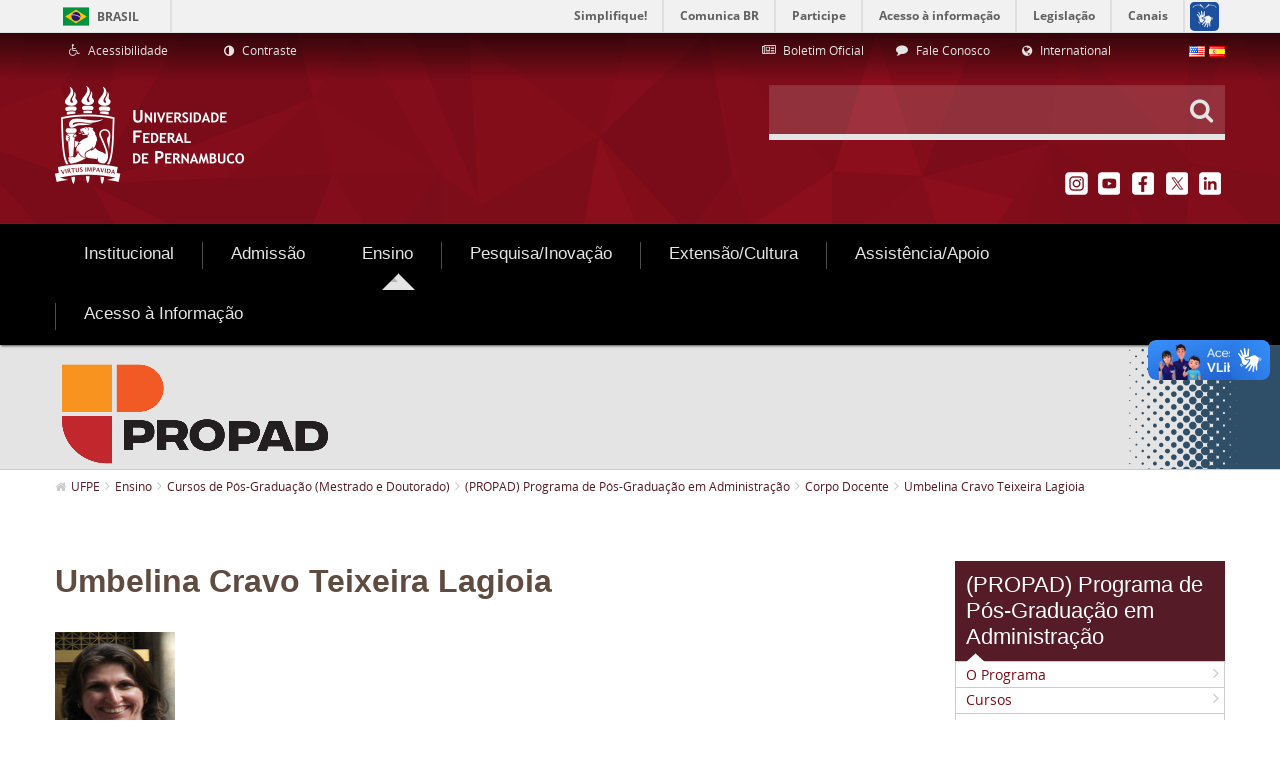

--- FILE ---
content_type: text/html;charset=UTF-8
request_url: https://nti.ufpe.br/propad/corpo-docente/umbelina-cravo-teixeira-lagioia
body_size: 94712
content:
<!DOCTYPE html> <html class="aui ltr" dir="ltr" lang="pt-BR"> <head> <title>Umbelina Cravo Teixeira Lagioia - UFPE</title> <meta content="initial-scale=1.0, width=device-width" name="viewport" /> <meta property="creator.productor" content="http://estruturaorganizacional.dados.gov.br/id/unidade-organizacional/418" /> <meta content="text/html; charset=UTF-8" http-equiv="content-type" /> <link href="http://nti.ufpe.br/ufpe-internet-lf6_2-theme/images/favicon.ico" rel="Shortcut Icon" /> <link href="http&#x3a;&#x2f;&#x2f;www&#x2e;ufpe&#x2e;br&#x2f;propad&#x2f;corpo-docente&#x2f;umbelina-cravo-teixeira-lagioia" rel="canonical" /> <link href="http&#x3a;&#x2f;&#x2f;www&#x2e;ufpe&#x2e;br&#x2f;propad&#x2f;corpo-docente&#x2f;umbelina-cravo-teixeira-lagioia" hreflang="x-default" rel="alternate" /> <link href="http&#x3a;&#x2f;&#x2f;www&#x2e;ufpe&#x2e;br&#x2f;propad&#x2f;corpo-docente&#x2f;umbelina-cravo-teixeira-lagioia" hreflang="pt-BR" rel="alternate" /> <link href="http&#x3a;&#x2f;&#x2f;www&#x2e;ufpe&#x2e;br&#x2f;en&#x2f;propad&#x2f;corpo-docente&#x2f;umbelina-cravo-teixeira-lagioia" hreflang="en-US" rel="alternate" /> <link href="http&#x3a;&#x2f;&#x2f;www&#x2e;ufpe&#x2e;br&#x2f;es&#x2f;propad&#x2f;corpo-docente&#x2f;umbelina-cravo-teixeira-lagioia" hreflang="es-ES" rel="alternate" /> <link class="lfr-css-file" href="http&#x3a;&#x2f;&#x2f;nti&#x2e;ufpe&#x2e;br&#x2f;ufpe-internet-lf6_2-theme&#x2f;css&#x2f;aui&#x2e;css&#x3f;browserId&#x3d;other&#x26;themeId&#x3d;ufpeinternetlf6_2_WAR_ufpeinternetlf6_2theme&#x26;minifierType&#x3d;css&#x26;languageId&#x3d;pt_BR&#x26;b&#x3d;6210&#x26;t&#x3d;1503068978000" rel="stylesheet" type="text/css" /> <link href="&#x2f;html&#x2f;css&#x2f;main&#x2e;css&#x3f;browserId&#x3d;other&#x26;themeId&#x3d;ufpeinternetlf6_2_WAR_ufpeinternetlf6_2theme&#x26;minifierType&#x3d;css&#x26;languageId&#x3d;pt_BR&#x26;b&#x3d;6210&#x26;t&#x3d;1441805690000" rel="stylesheet" type="text/css" /> <link href="http://nti.ufpe.br/html/portlet/journal_content/css/main.css?browserId=other&amp;themeId=ufpeinternetlf6_2_WAR_ufpeinternetlf6_2theme&amp;minifierType=css&amp;languageId=pt_BR&amp;b=6210&amp;t=1769430556000" rel="stylesheet" type="text/css" /> <link href="http://nti.ufpe.br/notifications-portlet/notifications/css/main.css?browserId=other&amp;themeId=ufpeinternetlf6_2_WAR_ufpeinternetlf6_2theme&amp;minifierType=css&amp;languageId=pt_BR&amp;b=6210&amp;t=1769430536000" rel="stylesheet" type="text/css" /> <script type="text/javascript">var Liferay={Browser:{acceptsGzip:function(){return true},getMajorVersion:function(){return 131},getRevision:function(){return"537.36"},getVersion:function(){return"131.0"},isAir:function(){return false},isChrome:function(){return true},isFirefox:function(){return false},isGecko:function(){return true},isIe:function(){return false},isIphone:function(){return false},isLinux:function(){return false},isMac:function(){return true},isMobile:function(){return false},isMozilla:function(){return false},isOpera:function(){return false},isRtf:function(){return true},isSafari:function(){return true},isSun:function(){return false},isWap:function(){return false},isWapXhtml:function(){return false},isWebKit:function(){return true},isWindows:function(){return false},isWml:function(){return false}},Data:{NAV_SELECTOR:"#navigation",isCustomizationView:function(){return false},notices:[null]},ThemeDisplay:{getLayoutId:function(){return"6115"},getLayoutURL:function(){return"http://nti.ufpe.br/web/guest/propad/corpo-docente/umbelina-cravo-teixeira-lagioia"},getParentLayoutId:function(){return"1199"},isPrivateLayout:function(){return"false"},isVirtualLayout:function(){return false},getBCP47LanguageId:function(){return"pt-BR"},getCDNBaseURL:function(){return"http://nti.ufpe.br"},getCDNDynamicResourcesHost:function(){return""},getCDNHost:function(){return""},getCompanyId:function(){return"20154"},getCompanyGroupId:function(){return"20194"},getDefaultLanguageId:function(){return"pt_BR"},getDoAsUserIdEncoded:function(){return""},getLanguageId:function(){return"pt_BR"},getParentGroupId:function(){return"20181"},getPathContext:function(){return""},getPathImage:function(){return"/image"},getPathJavaScript:function(){return"/html/js"},getPathMain:function(){return"/c"},getPathThemeImages:function(){return"http://nti.ufpe.br/ufpe-internet-lf6_2-theme/images"},getPathThemeRoot:function(){return"/ufpe-internet-lf6_2-theme"},getPlid:function(){return"3848551"},getPortalURL:function(){return"http://nti.ufpe.br"},getPortletSetupShowBordersDefault:function(){return true},getScopeGroupId:function(){return"20181"},getScopeGroupIdOrLiveGroupId:function(){return"20181"},getSessionId:function(){return""},getSiteGroupId:function(){return"20181"},getURLControlPanel:function(){return"/group/control_panel?refererPlid=3848551"},getURLHome:function(){return"http\x3a\x2f\x2fnti\x2eufpe\x2ebr\x2fweb\x2fguest\x2finicio"},getUserId:function(){return"20158"},getUserName:function(){return""},isAddSessionIdToURL:function(){return false},isFreeformLayout:function(){return false},isImpersonated:function(){return false},isSignedIn:function(){return false},isStateExclusive:function(){return false},isStateMaximized:function(){return false},isStatePopUp:function(){return false}},PropsValues:{NTLM_AUTH_ENABLED:false}};var themeDisplay=Liferay.ThemeDisplay;Liferay.AUI={getAvailableLangPath:function(){return"available_languages.jsp?browserId=other&themeId=ufpeinternetlf6_2_WAR_ufpeinternetlf6_2theme&colorSchemeId=01&minifierType=js&languageId=pt_BR&b=6210&t=1466406728000"},getCombine:function(){return true},getComboPath:function(){return"/combo/?browserId=other&minifierType=&languageId=pt_BR&b=6210&t=1466406728000&"},getFilter:function(){return"min"},getJavaScriptRootPath:function(){return"/html/js"},getLangPath:function(){return"aui_lang.jsp?browserId=other&themeId=ufpeinternetlf6_2_WAR_ufpeinternetlf6_2theme&colorSchemeId=01&minifierType=js&languageId=pt_BR&b=6210&t=1466406728000"},getStaticResourceURLParams:function(){return"?browserId=other&minifierType=&languageId=pt_BR&b=6210&t=1466406728000"}};Liferay.authToken="wQLbbpHP";Liferay.currentURL="\x2fpropad\x2fcorpo-docente\x2fumbelina-cravo-teixeira-lagioia";Liferay.currentURLEncoded="%2Fpropad%2Fcorpo-docente%2Fumbelina-cravo-teixeira-lagioia";</script> <script src="/html/js/barebone.jsp?browserId=other&amp;themeId=ufpeinternetlf6_2_WAR_ufpeinternetlf6_2theme&amp;colorSchemeId=01&amp;minifierType=js&amp;minifierBundleId=javascript.barebone.files&amp;languageId=pt_BR&amp;b=6210&amp;t=1466406728000" type="text/javascript"></script> <script type="text/javascript">Liferay.Portlet.list=["56_INSTANCE_Pky6zdWRXEsu","71_INSTANCE_InternalMenu","56_INSTANCE_20948","56_INSTANCE_20965","82","56_INSTANCE_2214883","56_INSTANCE_2445960","56_INSTANCE_22535","56_INSTANCE_22814","56_INSTANCE_22741","56_INSTANCE_23044","56_INSTANCE_pageTitle","73_INSTANCE_breadcrumbs","56_INSTANCE_23449_new2","56_INSTANCE_21074","56_INSTANCE_23758","56_INSTANCE_23726","56_INSTANCE_ASZT","56_INSTANCE_4487572","56_INSTANCE_21010","56_INSTANCE_\x24id_megamenu"];</script> <script type="text/javascript">(function(d,e,j,h,f,c,b){d.GoogleAnalyticsObject=f;d[f]=d[f]||function(){var a=d[f].q||[];d[f].q=a;(d[f].q).push(arguments)};d[f].l=1*new Date();c=e.createElement(j);b=e.getElementsByTagName(j)[0];c.async=1;c.src=h;b.parentNode.insertBefore(c,b)})(window,document,"script","//www.google-analytics.com/analytics.js","ga");ga("create","UA-66158211-1","auto");ga("send","pageview");</script> <link class="lfr-css-file" href="http&#x3a;&#x2f;&#x2f;nti&#x2e;ufpe&#x2e;br&#x2f;ufpe-internet-lf6_2-theme&#x2f;css&#x2f;main&#x2e;css&#x3f;browserId&#x3d;other&#x26;themeId&#x3d;ufpeinternetlf6_2_WAR_ufpeinternetlf6_2theme&#x26;minifierType&#x3d;css&#x26;languageId&#x3d;pt_BR&#x26;b&#x3d;6210&#x26;t&#x3d;1503068978000" rel="stylesheet" type="text/css" /> <style type="text/css">nav#navigation.navbar.site-navigation{font-size:12px}footer#footer div.footer-nav.visible-desktop div.container{display:none}</style> <style type="text/css"></style> <script type="text/javascript" src="http://nti.ufpe.br/ufpe-internet-lf6_2-theme/js/jquery-2.2.2.min.js"></script> <script type="text/javascript" src="http://nti.ufpe.br/ufpe-internet-lf6_2-theme/js/jquery.cookie.min.js"></script> <script defer="defer" src="//barra.brasil.gov.br/barra.js" type="text/javascript"></script> <script defer="defer" src="http://nti.ufpe.br/ufpe-internet-lf6_2-theme/js/sea-utils-1.0.js" type="text/javascript"></script> </head> <body class=" yui3-skin-sam controls-visible guest-site signed-out public-page site dockbar-split"> <div id="barra-brasil" style="background:#7F7F7F; height: 20px; padding:0 0 0 10px;display:table; width: 100%;"> <ul id="menu-barra-temp" style="list-style:none;"> <li style="display:inline; float:left;padding-right:10px; margin-right:10px; border-right:1px solid #EDEDED"><a href="http://brasil.gov.br" style="font-family:sans,sans-serif; text-decoration:none; color:white;">Portal do Governo Brasileiro</a></li> <li><a style="font-family:sans,sans-serif; text-decoration:none; color:white;" href="http://epwg.governoeletronico.gov.br/barra/atualize.html">Atualize sua Barra de Governo</a></li> </ul> </div> <ul id="accessibility" class="sr-only"> <li> <a href="#main-content" id="skip-to-content" accesskey="1"> Pular para o conteúdo </a> </li> <li> <a href="#navigation" id="skip-to-navigation" accesskey="2"> Pular para o menu de navegação </a> </li> <li> <a href="#input-search" id="skip-to-search" accesskey="3"> Pular para a busca </a> </li> <li class="last-item"> <a href="#footer" id="skip-to-footer" accesskey="4"> Pular para o rodapé </a> </li> </ul> <div class="container-fluid" id="wrapper"> <header class="header portlet-accordion" id="banner" role="banner"> <aside class="navbar-header hidden-desktop text-right"> <button class="btn btn-navbar portlet-title"> <i class="icon-reorder"></i> </button> </aside> <div class="header-inner"> <div class="header-links-search"> <div class="header__links container"> <div class="row-fluid"> <div class="span4"> <div class="portlet-boundary portlet-boundary_56_ portlet-static portlet-static-end portlet-borderless portlet-journal-content " id="p_p_id_56_INSTANCE_20948_" > <span id="p_56_INSTANCE_20948"></span> <div class="portlet-borderless-container" style=""> <div class="portlet-body"> <div class="journal-content-article"> <div class="accessibility-links"> <ul class="accessibility-links__list"> <!-- Define a URL do Link --> <li class="accessibility-links__item"> <a href="http://www.ufpe.br/nucleodeacessibilidade" title="Acessibilidade" target="_self" accesskey="5"> <i class="icone-wheelchair"></i> <span>Acessibilidade</span> </a> </li> <li class="accessibility-links__item"> <a href="#" id="alto_contraste_id" class="alto_contraste contraste_off" title="Contraste" accesskey="6"> <i class="icon-adjust"></i> <span>Contraste</span> </a> </li> </ul> </div> </div> <div class="entry-links"> </div> </div> </div> </div> </div> <div class="span6 offset1 text-right"> <div class="portlet-boundary portlet-boundary_56_ portlet-static portlet-static-end portlet-borderless portlet-journal-content " id="p_p_id_56_INSTANCE_20965_" > <span id="p_56_INSTANCE_20965"></span> <div class="portlet-borderless-container" style=""> <div class="portlet-body"> <div class="journal-content-article"> <div class="list-links"> <ul class="list-links--horizontal"> <!-- Definir valor do link --> <li class="list-links__item span4"> <a href="https://www.ufpe.br/progepe/boletim-oficial" target="_self"> <!-- Definir ícone --> <i class="icone-newspaper-o"></i> <span> Boletim Oficial </span> </a> </li> <!-- Definir valor do link --> <li class="list-links__item span4"> <a href="/agencia/fale-conosco" target="_self"> <!-- Definir ícone --> <i class="icone-comment"></i> <span> Fale Conosco </span> </a> </li> <!-- Definir valor do link --> <li class="list-links__item span4"> <a href="/international" target="_self"> <!-- Definir ícone --> <i class="icon-globe"></i> <span> International </span> </a> </li> </ul> </div> </div> <div class="entry-links"> </div> </div> </div> </div> </div> <div class="span1 text-right"> <div class="portlet-boundary portlet-boundary_82_ portlet-static portlet-static-end portlet-borderless portlet-language " id="p_p_id_82_" > <span id="p_82"></span> <div class="portlet-borderless-container" style=""> <div class="portlet-body"> <span class="" onmouseover="Liferay.Portal.ToolTip.show(this, 'English')" > <a href="http&#x3a;&#x2f;&#x2f;nti&#x2e;ufpe&#x2e;br&#x2f;web&#x2f;guest&#x2f;propad&#x2f;corpo-docente&#x2f;umbelina-cravo-teixeira-lagioia&#x3f;p_p_id&#x3d;82&#x26;p_p_lifecycle&#x3d;1&#x26;p_p_state&#x3d;normal&#x26;p_p_mode&#x3d;view&#x26;_82_struts_action&#x3d;&#x25;2Flanguage&#x25;2Fview&#x26;_82_redirect&#x3d;&#x25;2Fpropad&#x25;2Fcorpo-docente&#x25;2Fumbelina-cravo-teixeira-lagioia&#x26;_82_languageId&#x3d;en_US" class=" taglib-icon" id="_82_owel__null__null" lang="en-US" > <img id="owel__null__null" src="http://nti.ufpe.br/ufpe-internet-lf6_2-theme/images/spacer.png" alt="English" title="English" style="background-image: url('http://nti.ufpe.br/ufpe-internet-lf6_2-theme/sprite/images/language/_sprite.png'); background-position: 50% -110px; background-repeat: no-repeat; height: 11px; width: 16px;" /> <span class="taglib-text hide-accessible">English</span> </a> </span> <span class="" onmouseover="Liferay.Portal.ToolTip.show(this, 'español')" > <a href="http&#x3a;&#x2f;&#x2f;nti&#x2e;ufpe&#x2e;br&#x2f;web&#x2f;guest&#x2f;propad&#x2f;corpo-docente&#x2f;umbelina-cravo-teixeira-lagioia&#x3f;p_p_id&#x3d;82&#x26;p_p_lifecycle&#x3d;1&#x26;p_p_state&#x3d;normal&#x26;p_p_mode&#x3d;view&#x26;_82_struts_action&#x3d;&#x25;2Flanguage&#x25;2Fview&#x26;_82_redirect&#x3d;&#x25;2Fpropad&#x25;2Fcorpo-docente&#x25;2Fumbelina-cravo-teixeira-lagioia&#x26;_82_languageId&#x3d;es_ES" class=" taglib-icon" id="_82_xnby__null__null" lang="es-ES" > <img id="xnby__null__null" src="http://nti.ufpe.br/ufpe-internet-lf6_2-theme/images/spacer.png" alt="español" title="español" style="background-image: url('http://nti.ufpe.br/ufpe-internet-lf6_2-theme/sprite/images/language/_sprite.png'); background-position: 50% -121px; background-repeat: no-repeat; height: 11px; width: 16px;" /> <span class="taglib-text hide-accessible">español</span> </a> </span> </div> </div> </div> </div> </div> </div> <div id="heading" class="heading-search-social container"> <div class="row-fluid"> <div class="span6"> <h1 class="heading-search-social__logo"> <a class="logo custom-logo" href="http://nti.ufpe.br/web/guest/inicio" title="Ir para UFPE"> <img alt="UFPE" height="100" src="/image/company_logo?img_id=20911&amp;t=1769430562673" width="190" /> </a> </h1> </div> <div class="span6"> <div class="row-fluid"> <div class="span12"> <div class="search-custom text-right"> <form action="/busca" method="get" name="ctem_3_fm" role="search" class="search-custom__form"> <div class="search-custom__input-group"> <input id="input-search" class="input-xlarge" type="text" onkeyup="filter(this)" required  autocomplete="off" accesskey="3" value="" name="_3_keywords"  /> <button class="btn" type="submit" value="Pesquisar"><i class="icone-search"></i> </button> <ul id="search-list" class="search-custom__filter dropdown-menu"> <li class="navitem--help"><i class="icone-lightbulb-o"></i><span></span></li> <li class="navitem" name="Início"> <a title="Início" href="/inicio" ><i class="icone-angle-right"></i>Início</a> </li> <li class="navitem" name="Institucional"> <a title="Institucional" href="/institucional" ><i class="icone-angle-right"></i>Institucional</a> </li> <li class="navitem" name="Admissão"> <a title="Admissão" href="/formas-de-ingresso" ><i class="icone-angle-right"></i>Admissão</a> </li> <li class="navitem" name="Ensino"> <a title="Ensino" href="/cursos" ><i class="icone-angle-right"></i>Ensino</a> </li> <li class="navitem" name="Pesquisa/Inovação"> <a title="Pesquisa/Inovação" href="/pesquisa" ><i class="icone-angle-right"></i>Pesquisa/Inovação</a> </li> <li class="navitem" name="Extensão/Cultura"> <a title="Extensão/Cultura" href="/viver-a-ufpe" ><i class="icone-angle-right"></i>Extensão/Cultura</a> </li> <li class="navitem" name="Assistência/Apoio"> <a title="Assistência/Apoio" href="/assistencia-e-apoio" ><i class="icone-angle-right"></i>Assistência/Apoio</a> </li> <li class="navitem" name="Internacionalização"> <a title="Internacionalização" href="/internacionalizacao1" ><i class="icone-angle-right"></i>Internacionalização</a> </li> <li class="navitem" name="Home"> <a title="Home" href="/home" ><i class="icone-angle-right"></i>Home</a> </li> <li class="navitem" name="Busca"> <a title="Busca" href="/busca" ><i class="icone-angle-right"></i>Busca</a> </li> <li class="navitem" name="Mapa do Site"> <a title="Mapa do Site" href="/mapa-do-site" ><i class="icone-angle-right"></i>Mapa do Site</a> </li> <li class="navitem" name="Servidor"> <a title="Servidor" href="/servidor" ><i class="icone-angle-right"></i>Servidor</a> </li> <li class="navitem" name="Especiais"> <a title="Especiais" href="/especiais" ><i class="icone-angle-right"></i>Especiais</a> </li> <li class="navitem" name="Acesso à Informação"> <a title="Acesso à Informação" href="/acesso" ><i class="icone-angle-right"></i>Acesso à Informação</a> </li> <li class="navitem" name="agencia>ascom"> <a title="agencia>ascom" href="/agencia" ><i class="icone-angle-right"></i>agencia>ascom</a> </li> <li class="navitem" name="Organograma"> <a title="Organograma" href="/organograma" ><i class="icone-angle-right"></i>Organograma</a> </li> <li class="navitem" name="PPGBA"> <a title="PPGBA" href="/ppgba" ><i class="icone-angle-right"></i>PPGBA</a> </li> <li class="navitem" name="Rádio Paulo Freire"> <a title="Rádio Paulo Freire" href="/rpf" ><i class="icone-angle-right"></i>Rádio Paulo Freire</a> </li> <li class="navitem" name="EXPO UFPE"> <a title="EXPO UFPE" href="/expo" ><i class="icone-angle-right"></i>EXPO UFPE</a> </li> <li class="navitem" name="ccad"> <a title="ccad" href="/ccad" ><i class="icone-angle-right"></i>ccad</a> </li> <li class="navitem" name="pereira"> <a title="pereira" href="/pereira" ><i class="icone-angle-right"></i>pereira</a> </li> <li class="navitem" name="especializacao-planejamento-tributario"> <a title="especializacao-planejamento-tributario" href="/especializacao-planejamento-tributario" ><i class="icone-angle-right"></i>especializacao-planejamento-tributario</a> </li> <li class="navitem" name="ep"> <a title="ep" href="/ep" ><i class="icone-angle-right"></i>ep</a> </li> <li class="navitem" name="SESST"> <a title="SESST" href="/sesst" ><i class="icone-angle-right"></i>SESST</a> </li> <li class="navitem" name="portalegressos"> <a title="portalegressos" href="/portalegressos" ><i class="icone-angle-right"></i>portalegressos</a> </li> <li class="navitem" name="atuariaemfoco"> <a title="atuariaemfoco" href="/atuariaemfoco" ><i class="icone-angle-right"></i>atuariaemfoco</a> </li> <li class="navitem" name="observatoriosetorial"> <a title="observatoriosetorial" href="/observatoriosetorial" ><i class="icone-angle-right"></i>observatoriosetorial</a> </li> <li class="navitem" name="dpoece>dpsie"> <a title="dpoece>dpsie" href="/dpoece" ><i class="icone-angle-right"></i>dpoece>dpsie</a> </li> <li class="navitem" name="PAI - Plano de Avaliação Institucional"> <a title="PAI - Plano de Avaliação Institucional" href="/pai" ><i class="icone-angle-right"></i>PAI - Plano de Avaliação Institucional</a> </li> <li class="navitem" name="Conheça a UFPE"> <a title="Conheça a UFPE" href="/conheca-a-ufpe1" ><i class="icone-angle-right"></i>Conheça a UFPE</a> </li> <li class="navitem" name="Estatuto e Regimento"> <a title="Estatuto e Regimento" href="/institucional/estatuto-e-regimento" ><i class="icone-angle-right"></i>Estatuto e Regimento</a> </li> <li class="navitem" name="Conselhos e Resoluções"> <a title="Conselhos e Resoluções" href="/institucional/conselhos-e-resolucoes" ><i class="icone-angle-right"></i>Conselhos e Resoluções</a> </li> <li class="navitem" name="Gabinete do Reitor"> <a title="Gabinete do Reitor" href="/institucional/gabinete-do-reitor" ><i class="icone-angle-right"></i>Gabinete do Reitor</a> </li> <li class="navitem" name="Pró-Reitorias"> <a title="Pró-Reitorias" href="/pro-reitorias" ><i class="icone-angle-right"></i>Pró-Reitorias</a> </li> <li class="navitem" name="Superintendências"> <a title="Superintendências" href="/superintendencias" ><i class="icone-angle-right"></i>Superintendências</a> </li> <li class="navitem" name="Orgãos Suplementares"> <a title="Orgãos Suplementares" href="/institucional/orgaos-suplementares" ><i class="icone-angle-right"></i>Orgãos Suplementares</a> </li> <li class="navitem" name="Campi / Centros Acadêmicos"> <a title="Campi / Centros Acadêmicos" href="/campi" ><i class="icone-angle-right"></i>Campi / Centros Acadêmicos</a> </li> <li class="navitem" name="Institutos"> <a title="Institutos" href="/institutos" ><i class="icone-angle-right"></i>Institutos</a> </li> <li class="navitem" name="Educação a Distância - EAD"> <a title="Educação a Distância - EAD" href="/ead" ><i class="icone-angle-right"></i>Educação a Distância - EAD</a> </li> <li class="navitem" name="Educação a Distância (EAD) - 2"> <a title="Educação a Distância (EAD) - 2" href="/ead2" ><i class="icone-angle-right"></i>Educação a Distância (EAD) - 2</a> </li> <li class="navitem" name="Núcleo de Políticas e Educação Étnico-Raciais - ERER"> <a title="Núcleo de Políticas e Educação Étnico-Raciais - ERER" href="/nucleoerer" ><i class="icone-angle-right"></i>Núcleo de Políticas e Educação Étnico-Raciais - ERER</a> </li> <li class="navitem" name="Núcleo de Acessibilidade (Nace)"> <a title="Núcleo de Acessibilidade (Nace)" href="/nucleodeacessibilidade" ><i class="icone-angle-right"></i>Núcleo de Acessibilidade (Nace)</a> </li> <li class="navitem" name="Núcleo LGBT"> <a title="Núcleo LGBT" href="/nucleolgbt" ><i class="icone-angle-right"></i>Núcleo LGBT</a> </li> <li class="navitem" name="Centro de Estudos Avançados"> <a title="Centro de Estudos Avançados" href="/cea" ><i class="icone-angle-right"></i>Centro de Estudos Avançados</a> </li> <li class="navitem" name="Comissão de Ética (CET)"> <a title="Comissão de Ética (CET)" href="/cet" ><i class="icone-angle-right"></i>Comissão de Ética (CET)</a> </li> <li class="navitem" name="Ouvidoria Geral"> <a title="Ouvidoria Geral" href="/ouvidoriageral" ><i class="icone-angle-right"></i>Ouvidoria Geral</a> </li> <li class="navitem" name="Planos e Relatórios de Gestão"> <a title="Planos e Relatórios de Gestão" href="/institucional/relatorios-de-gestao" ><i class="icone-angle-right"></i>Planos e Relatórios de Gestão</a> </li> <li class="navitem" name="Políticas e Normas"> <a title="Políticas e Normas" href="/politicas" ><i class="icone-angle-right"></i>Políticas e Normas</a> </li> <li class="navitem" name="Programa de Integridade"> <a title="Programa de Integridade" href="/integridade" ><i class="icone-angle-right"></i>Programa de Integridade</a> </li> <li class="navitem" name="LGPD - Lei Geral de Proteção de Dados Pessoais"> <a title="LGPD - Lei Geral de Proteção de Dados Pessoais" href="/privacidade" ><i class="icone-angle-right"></i>LGPD - Lei Geral de Proteção de Dados Pessoais</a> </li> <li class="navitem" name="Transparência e Prestação de Contas"> <a title="Transparência e Prestação de Contas" href="/transparenciaeprestacaodecontas" ><i class="icone-angle-right"></i>Transparência e Prestação de Contas</a> </li> <li class="navitem" name="A Instituição"> <a title="A Instituição" href="/institucional/a-instituicao" ><i class="icone-angle-right"></i>A Instituição</a> </li> <li class="navitem" name="História"> <a title="História" href="/institucional/historia" ><i class="icone-angle-right"></i>História</a> </li> <li class="navitem" name="Organograma"> <a title="Organograma" href="/institucional/organograma" ><i class="icone-angle-right"></i>Organograma</a> </li> <li class="navitem" name="Identidade Visual"> <a title="Identidade Visual" href="/institucional/identidade-visual" ><i class="icone-angle-right"></i>Identidade Visual</a> </li> <li class="navitem" name="Relações Internacionais"> <a title="Relações Internacionais" href="/dri" ><i class="icone-angle-right"></i>Relações Internacionais</a> </li> <li class="navitem" name="Gestão de Riscos"> <a title="Gestão de Riscos" href="/gestaoderiscos" ><i class="icone-angle-right"></i>Gestão de Riscos</a> </li> <li class="navitem" name="Comissão de Direitos Humanos (CDH)"> <a title="Comissão de Direitos Humanos (CDH)" href="/cdh" ><i class="icone-angle-right"></i>Comissão de Direitos Humanos (CDH)</a> </li> <li class="navitem" name="Comissão Própria de Avaliação (CPA)"> <a title="Comissão Própria de Avaliação (CPA)" href="/cpa" ><i class="icone-angle-right"></i>Comissão Própria de Avaliação (CPA)</a> </li> <li class="navitem" name="Espaço de Diálogo e Reparação (EDR)"> <a title="Espaço de Diálogo e Reparação (EDR)" href="/edr" ><i class="icone-angle-right"></i>Espaço de Diálogo e Reparação (EDR)</a> </li> <li class="navitem" name="Consultas Públicas"> <a title="Consultas Públicas" href="/consultas-publicas" ><i class="icone-angle-right"></i>Consultas Públicas</a> </li> <li class="navitem" name="International"> <a title="International" href="/international" ><i class="icone-angle-right"></i>International</a> </li> <li class="navitem" name="Manual do Servidor"> <a title="Manual do Servidor" href="/manual-do-servidor" ><i class="icone-angle-right"></i>Manual do Servidor</a> </li> <li class="navitem" name="Esportes"> <a title="Esportes" href="/esportes" ><i class="icone-angle-right"></i>Esportes</a> </li> <li class="navitem" name="Serviço de Corregedoria e Organização de Processo Administrativo Disciplinar (SOPAD)"> <a title="Serviço de Corregedoria e Organização de Processo Administrativo Disciplinar (SOPAD)" href="/sopad" ><i class="icone-angle-right"></i>Serviço de Corregedoria e Organização de Processo Administrativo Disciplinar (SOPAD)</a> </li> <li class="navitem" name="Cultura"> <a title="Cultura" href="/cultura" ><i class="icone-angle-right"></i>Cultura</a> </li> <li class="navitem" name="Colação de Grau"> <a title="Colação de Grau" href="/colacaodegrau" ><i class="icone-angle-right"></i>Colação de Grau</a> </li> <li class="navitem" name="Diretoria de Ações Afirmativas1"> <a title="Diretoria de Ações Afirmativas1" href="/diretoria-acoes-afirmativas" ><i class="icone-angle-right"></i>Diretoria de Ações Afirmativas1</a> </li> <li class="navitem" name="Diretoria de Ações Afirmativas"> <a title="Diretoria de Ações Afirmativas" href="/daa" ><i class="icone-angle-right"></i>Diretoria de Ações Afirmativas</a> </li> <li class="navitem" name="Pró-Reitoria de Graduação (Prograd)"> <a title="Pró-Reitoria de Graduação (Prograd)" href="/prograd" ><i class="icone-angle-right"></i>Pró-Reitoria de Graduação (Prograd)</a> </li> <li class="navitem" name="Pró-Reitoria de Pós-Graduação (PROPG)"> <a title="Pró-Reitoria de Pós-Graduação (PROPG)" href="/propg" ><i class="icone-angle-right"></i>Pró-Reitoria de Pós-Graduação (PROPG)</a> </li> <li class="navitem" name="Pró-Reitoria para Assuntos Estudantis (Proaes)"> <a title="Pró-Reitoria para Assuntos Estudantis (Proaes)" href="/proaes" ><i class="icone-angle-right"></i>Pró-Reitoria para Assuntos Estudantis (Proaes)</a> </li> <li class="navitem" name="Pró-Reitoria de Extensão (Proext)"> <a title="Pró-Reitoria de Extensão (Proext)" href="/proext" ><i class="icone-angle-right"></i>Pró-Reitoria de Extensão (Proext)</a> </li> <li class="navitem" name="Pró-Reitoria de Gestão de Pessoas e Qualidade de Vida (Progepe)"> <a title="Pró-Reitoria de Gestão de Pessoas e Qualidade de Vida (Progepe)" href="/progepe" ><i class="icone-angle-right"></i>Pró-Reitoria de Gestão de Pessoas e Qualidade de Vida (Progepe)</a> </li> <li class="navitem" name="Pró-Reitoria de Administração (Proad)"> <a title="Pró-Reitoria de Administração (Proad)" href="/proad" ><i class="icone-angle-right"></i>Pró-Reitoria de Administração (Proad)</a> </li> <li class="navitem" name="Pró-Reitoria de Planejamento Orçamentário e Finanças (Proplan)"> <a title="Pró-Reitoria de Planejamento Orçamentário e Finanças (Proplan)" href="/proplan" ><i class="icone-angle-right"></i>Pró-Reitoria de Planejamento Orçamentário e Finanças (Proplan)</a> </li> <li class="navitem" name="Pró-Reitoria de Cultura (PROCULT)"> <a title="Pró-Reitoria de Cultura (PROCULT)" href="/procult" ><i class="icone-angle-right"></i>Pró-Reitoria de Cultura (PROCULT)</a> </li> <li class="navitem" name="Pró-Reitoria de Pesquisa e Inovação (Propesqi)"> <a title="Pró-Reitoria de Pesquisa e Inovação (Propesqi)" href="/propesqi" ><i class="icone-angle-right"></i>Pró-Reitoria de Pesquisa e Inovação (Propesqi)</a> </li> <li class="navitem" name="Campus Recife"> <a title="Campus Recife" href="/campus-recife" ><i class="icone-angle-right"></i>Campus Recife</a> </li> <li class="navitem" name="Campus Caruaru"> <a title="Campus Caruaru" href="/campus-caruaru" ><i class="icone-angle-right"></i>Campus Caruaru</a> </li> <li class="navitem" name="Campus Vitória"> <a title="Campus Vitória" href="/campus-vitoria" ><i class="icone-angle-right"></i>Campus Vitória</a> </li> <li class="navitem" name="Campus Centro"> <a title="Campus Centro" href="/campus-centro" ><i class="icone-angle-right"></i>Campus Centro</a> </li> <li class="navitem" name="Campus Sertão"> <a title="Campus Sertão" href="/campus-sertao" ><i class="icone-angle-right"></i>Campus Sertão</a> </li> <li class="navitem" name="Sistema Integrado de Bibliotecas - SIB"> <a title="Sistema Integrado de Bibliotecas - SIB" href="/sib" ><i class="icone-angle-right"></i>Sistema Integrado de Bibliotecas - SIB</a> </li> <li class="navitem" name="Editora UFPE"> <a title="Editora UFPE" href="/editora" ><i class="icone-angle-right"></i>Editora UFPE</a> </li> <li class="navitem" name="Hospital das Clínicas (HC)"> <a title="Hospital das Clínicas (HC)" href="/hc" ><i class="icone-angle-right"></i>Hospital das Clínicas (HC)</a> </li> <li class="navitem" name="Núcleo de Saúde Pública - NUSP"> <a title="Núcleo de Saúde Pública - NUSP" href="/nusp" ><i class="icone-angle-right"></i>Núcleo de Saúde Pública - NUSP</a> </li> <li class="navitem" name="Agenda da Prograd"> <a title="Agenda da Prograd" href="/prograd/agenda" ><i class="icone-angle-right"></i>Agenda da Prograd</a> </li> <li class="navitem" name="Aulas de Campo"> <a title="Aulas de Campo" href="/prograd/aulas-de-campo" ><i class="icone-angle-right"></i>Aulas de Campo</a> </li> <li class="navitem" name="Consulta Pública"> <a title="Consulta Pública" href="/prograd/consulta-publica" ><i class="icone-angle-right"></i>Consulta Pública</a> </li> <li class="navitem" name="Consultar Diplomas"> <a title="Consultar Diplomas" href="/prograd/consultar-diplomas" ><i class="icone-angle-right"></i>Consultar Diplomas</a> </li> <li class="navitem" name="Encontros com a Prograd - SigaA"> <a title="Encontros com a Prograd - SigaA" href="/prograd/encontros-sigaa" ><i class="icone-angle-right"></i>Encontros com a Prograd - SigaA</a> </li> <li class="navitem" name="ExpoUFPE"> <a title="ExpoUFPE" href="/prograd/expoufpe" ><i class="icone-angle-right"></i>ExpoUFPE</a> </li> <li class="navitem" name="Guia de Normatizações da Graduação"> <a title="Guia de Normatizações da Graduação" href="/prograd/guia-de-normatizacoes" ><i class="icone-angle-right"></i>Guia de Normatizações da Graduação</a> </li> <li class="navitem" name="Informações Gerenciais"> <a title="Informações Gerenciais" href="/prograd/informacoes-gerenciais" ><i class="icone-angle-right"></i>Informações Gerenciais</a> </li> <li class="navitem" name="Matrícula da Graduação"> <a title="Matrícula da Graduação" href="/prograd/matricula" ><i class="icone-angle-right"></i>Matrícula da Graduação</a> </li> <li class="navitem" name="Mobilidade Acadêmica"> <a title="Mobilidade Acadêmica" href="/prograd/mobilidade-academica" ><i class="icone-angle-right"></i>Mobilidade Acadêmica</a> </li> <li class="navitem" name="Monitoria"> <a title="Monitoria" href="/prograd/monitoria" ><i class="icone-angle-right"></i>Monitoria</a> </li> <li class="navitem" name="NIATE"> <a title="NIATE" href="/prograd/niate" ><i class="icone-angle-right"></i>NIATE</a> </li> <li class="navitem" name="Pibid"> <a title="Pibid" href="/prograd/pibid" ><i class="icone-angle-right"></i>Pibid</a> </li> <li class="navitem" name="Política de formação de professores"> <a title="Política de formação de professores" href="/prograd/formacao-de-professores" ><i class="icone-angle-right"></i>Política de formação de professores</a> </li> <li class="navitem" name="Programa de Educação Tutorial (PET)"> <a title="Programa de Educação Tutorial (PET)" href="/prograd/pet" ><i class="icone-angle-right"></i>Programa de Educação Tutorial (PET)</a> </li> <li class="navitem" name="Programa Pé-de-meia Licenciatura"> <a title="Programa Pé-de-meia Licenciatura" href="/prograd/pe-de-meia" ><i class="icone-angle-right"></i>Programa Pé-de-meia Licenciatura</a> </li> <li class="navitem" name="Projeto Pedagógico"> <a title="Projeto Pedagógico" href="/prograd/projeto-pedagogico" ><i class="icone-angle-right"></i>Projeto Pedagógico</a> </li> <li class="navitem" name="Publicações da Prograd"> <a title="Publicações da Prograd" href="/prograd/publicacoes-da-prograd" ><i class="icone-angle-right"></i>Publicações da Prograd</a> </li> <li class="navitem" name="Residência Pedagógica"> <a title="Residência Pedagógica" href="/prograd/residencia-pedagogica" ><i class="icone-angle-right"></i>Residência Pedagógica</a> </li> <li class="navitem" name="Semana Pedagógica"> <a title="Semana Pedagógica" href="/prograd/semana-pedagogica" ><i class="icone-angle-right"></i>Semana Pedagógica</a> </li> <li class="navitem" name="Apoio Acadêmico"> <a title="Apoio Acadêmico" href="/prograd/apoio-academico" ><i class="icone-angle-right"></i>Apoio Acadêmico</a> </li> <li class="navitem" name="Calendário Acadêmico"> <a title="Calendário Acadêmico" href="/prograd/calendario-academico" ><i class="icone-angle-right"></i>Calendário Acadêmico</a> </li> <li class="navitem" name="Revalidação de Diploma"> <a title="Revalidação de Diploma" href="/prograd/revalidacao-de-diploma" ><i class="icone-angle-right"></i>Revalidação de Diploma</a> </li> <li class="navitem" name="Destaques da Prograd"> <a title="Destaques da Prograd" href="/prograd/destaques" ><i class="icone-angle-right"></i>Destaques da Prograd</a> </li> <li class="navitem" name="Diploma de Graduação"> <a title="Diploma de Graduação" href="/prograd/diploma" ><i class="icone-angle-right"></i>Diploma de Graduação</a> </li> <li class="navitem" name="Workshop de Inovação no Ensino da Graduação"> <a title="Workshop de Inovação no Ensino da Graduação" href="/prograd/wieg" ><i class="icone-angle-right"></i>Workshop de Inovação no Ensino da Graduação</a> </li> <li class="navitem" name="Alocação de Vagas"> <a title="Alocação de Vagas" href="/prograd/alocacao" ><i class="icone-angle-right"></i>Alocação de Vagas</a> </li> <li class="navitem" name="Agenda da Pró-Reitora"> <a title="Agenda da Pró-Reitora" href="/propg/agenda-da-pro-reitora" ><i class="icone-angle-right"></i>Agenda da Pró-Reitora</a> </li> <li class="navitem" name="Editais de Mestrado e Doutorado"> <a title="Editais de Mestrado e Doutorado" href="/propg/editaisppgs" ><i class="icone-angle-right"></i>Editais de Mestrado e Doutorado</a> </li> <li class="navitem" name="Cursos de Especialização"> <a title="Cursos de Especialização" href="/propg/especializacao" ><i class="icone-angle-right"></i>Cursos de Especialização</a> </li> <li class="navitem" name="Residências"> <a title="Residências" href="/residencias" ><i class="icone-angle-right"></i>Residências</a> </li> <li class="navitem" name="Residências"> <a title="Residências" href="/propg/residencias" ><i class="icone-angle-right"></i>Residências</a> </li> <li class="navitem" name="Programa de Internacionalização da UFPE (Print)"> <a title="Programa de Internacionalização da UFPE (Print)" href="/print" ><i class="icone-angle-right"></i>Programa de Internacionalização da UFPE (Print)</a> </li> <li class="navitem" name="Programa de Ações Estratégicas Transversais da Pós-Graduação (PAET-PG)"> <a title="Programa de Ações Estratégicas Transversais da Pós-Graduação (PAET-PG)" href="/paet-pg" ><i class="icone-angle-right"></i>Programa de Ações Estratégicas Transversais da Pós-Graduação (PAET-PG)</a> </li> <li class="navitem" name="Autoavaliação"> <a title="Autoavaliação" href="/propg/autoavaliacao" ><i class="icone-angle-right"></i>Autoavaliação</a> </li> <li class="navitem" name="Informações Gerenciais"> <a title="Informações Gerenciais" href="/propg/informacoes-gerenciais" ><i class="icone-angle-right"></i>Informações Gerenciais</a> </li> <li class="navitem" name="Registro de Diplomas Externos"> <a title="Registro de Diplomas Externos" href="/propg/registrodiplomasexternos" ><i class="icone-angle-right"></i>Registro de Diplomas Externos</a> </li> <li class="navitem" name="Bolsas de Pós-Graduação"> <a title="Bolsas de Pós-Graduação" href="/propg/bolsas" ><i class="icone-angle-right"></i>Bolsas de Pós-Graduação</a> </li> <li class="navitem" name="Estágio Docência"> <a title="Estágio Docência" href="/propg/estagio" ><i class="icone-angle-right"></i>Estágio Docência</a> </li> <li class="navitem" name="Título Estrangeiro"> <a title="Título Estrangeiro" href="/propg/tituloestrangeiro" ><i class="icone-angle-right"></i>Título Estrangeiro</a> </li> <li class="navitem" name="Pibic 2018-2019"> <a title="Pibic 2018-2019" href="/pibic-2018-2019" ><i class="icone-angle-right"></i>Pibic 2018-2019</a> </li> <li class="navitem" name="Programa de Alianças para Educação e Capacitação (PAEC)"> <a title="Programa de Alianças para Educação e Capacitação (PAEC)" href="/propg/paec" ><i class="icone-angle-right"></i>Programa de Alianças para Educação e Capacitação (PAEC)</a> </li> <li class="navitem" name="Print"> <a title="Print" href="/4698" ><i class="icone-angle-right"></i>Print</a> </li> <li class="navitem" name="Programa de Alianças para Educação e Capacitação (PAEC)"> <a title="Programa de Alianças para Educação e Capacitação (PAEC)" href="/paec" ><i class="icone-angle-right"></i>Programa de Alianças para Educação e Capacitação (PAEC)</a> </li> <li class="navitem" name="Editais de Fomento (Residências)"> <a title="Editais de Fomento (Residências)" href="/propg/residencias/editais-de-fomento" ><i class="icone-angle-right"></i>Editais de Fomento (Residências)</a> </li> <li class="navitem" name="Certificados (Residência)"> <a title="Certificados (Residência)" href="/propg/residencias/certificados" ><i class="icone-angle-right"></i>Certificados (Residência)</a> </li> <li class="navitem" name="Comissões de Residência (COREMEs e COREMU)"> <a title="Comissões de Residência (COREMEs e COREMU)" href="/propg/residencias/coremes-e-coremu" ><i class="icone-angle-right"></i>Comissões de Residência (COREMEs e COREMU)</a> </li> <li class="navitem" name="Processo Seletivo (Residências)"> <a title="Processo Seletivo (Residências)" href="/propg/residencias/processo-seletivo" ><i class="icone-angle-right"></i>Processo Seletivo (Residências)</a> </li> <li class="navitem" name="Programas de Residência Médica do HC/UFPE"> <a title="Programas de Residência Médica do HC/UFPE" href="/propg/residencias/programas-residencia-hc-ufpe" ><i class="icone-angle-right"></i>Programas de Residência Médica do HC/UFPE</a> </li> <li class="navitem" name="Programas de Residência Médica do NCV/CAA/UFPE"> <a title="Programas de Residência Médica do NCV/CAA/UFPE" href="/propg/residencias/programas-de-residencia-medica-ncv-caa-ufpe" ><i class="icone-angle-right"></i>Programas de Residência Médica do NCV/CAA/UFPE</a> </li> <li class="navitem" name="Coordenação Geral dos Programas de Residência"> <a title="Coordenação Geral dos Programas de Residência" href="/propg/residencias/coordenacao-geral" ><i class="icone-angle-right"></i>Coordenação Geral dos Programas de Residência</a> </li> <li class="navitem" name="Programas de Residência Multiprofissional e em Área Multiprofissional de Saúde"> <a title="Programas de Residência Multiprofissional e em Área Multiprofissional de Saúde" href="/propg/residencias/programas-de-residencia-multiprofissional" ><i class="icone-angle-right"></i>Programas de Residência Multiprofissional e em Área Multiprofissional de Saúde</a> </li> <li class="navitem" name="Avisos da Proad"> <a title="Avisos da Proad" href="/proad/avisos-da-proad" ><i class="icone-angle-right"></i>Avisos da Proad</a> </li> <li class="navitem" name="Arquivo Geral"> <a title="Arquivo Geral" href="/proad/arquivo-geral" ><i class="icone-angle-right"></i>Arquivo Geral</a> </li> <li class="navitem" name="Licitações"> <a title="Licitações" href="/proad/licitacoes" ><i class="icone-angle-right"></i>Licitações</a> </li> <li class="navitem" name="Laboratórios"> <a title="Laboratórios" href="/proad/laboratorios" ><i class="icone-angle-right"></i>Laboratórios</a> </li> <li class="navitem" name="Materiais"> <a title="Materiais" href="/proad/materiais" ><i class="icone-angle-right"></i>Materiais</a> </li> <li class="navitem" name="Protocolo"> <a title="Protocolo" href="/proad/protocolo" ><i class="icone-angle-right"></i>Protocolo</a> </li> <li class="navitem" name="Orientações"> <a title="Orientações" href="/proad/orientacoes" ><i class="icone-angle-right"></i>Orientações</a> </li> <li class="navitem" name="Patrimônio"> <a title="Patrimônio" href="/proad/patrimonio" ><i class="icone-angle-right"></i>Patrimônio</a> </li> <li class="navitem" name="Serviços"> <a title="Serviços" href="/proad/servicos" ><i class="icone-angle-right"></i>Serviços</a> </li> <li class="navitem" name="Plano de Contratações Anual da UFPE"> <a title="Plano de Contratações Anual da UFPE" href="/proad/pcaufpe" ><i class="icone-angle-right"></i>Plano de Contratações Anual da UFPE</a> </li> <li class="navitem" name="Bens Disponíveis"> <a title="Bens Disponíveis" href="/proad/bens-disponiveis" ><i class="icone-angle-right"></i>Bens Disponíveis</a> </li> <li class="navitem" name="Análise e Conformidade"> <a title="Análise e Conformidade" href="/proad/analise-e-conformidade" ><i class="icone-angle-right"></i>Análise e Conformidade</a> </li> <li class="navitem" name="Informações Gerenciais"> <a title="Informações Gerenciais" href="/proad/informacoes-gerenciais" ><i class="icone-angle-right"></i>Informações Gerenciais</a> </li> <li class="navitem" name="Contratos"> <a title="Contratos" href="/proad/contratos-demo" ><i class="icone-angle-right"></i>Contratos</a> </li> <li class="navitem" name="Fluxogramas de Contratação"> <a title="Fluxogramas de Contratação" href="/proad/fluxogramas-de-contratacao" ><i class="icone-angle-right"></i>Fluxogramas de Contratação</a> </li> <li class="navitem" name="Modelos de Documentos"> <a title="Modelos de Documentos" href="/proad/modelos-de-documentos" ><i class="icone-angle-right"></i>Modelos de Documentos</a> </li> <li class="navitem" name="Manuais, POPs e Cadernos de Logística"> <a title="Manuais, POPs e Cadernos de Logística" href="/proad/manuais" ><i class="icone-angle-right"></i>Manuais, POPs e Cadernos de Logística</a> </li> <li class="navitem" name="Ofícios, normativos e orientações gerais"> <a title="Ofícios, normativos e orientações gerais" href="/proad/oficios" ><i class="icone-angle-right"></i>Ofícios, normativos e orientações gerais</a> </li> <li class="navitem" name="Cesta de Bens e Serviços"> <a title="Cesta de Bens e Serviços" href="/proad/cesta-de-bens-e-servicos" ><i class="icone-angle-right"></i>Cesta de Bens e Serviços</a> </li> <li class="navitem" name="A Progepe"> <a title="A Progepe" href="/progepe/a-progepe" ><i class="icone-angle-right"></i>A Progepe</a> </li> <li class="navitem" name="Boletim Oficial"> <a title="Boletim Oficial" href="/progepe/boletim-oficial" ><i class="icone-angle-right"></i>Boletim Oficial</a> </li> <li class="navitem" name="Comissão de Análise de Jornada (CAJ)"> <a title="Comissão de Análise de Jornada (CAJ)" href="/caj" ><i class="icone-angle-right"></i>Comissão de Análise de Jornada (CAJ)</a> </li> <li class="navitem" name="Comissão Eleitoral da CIS"> <a title="Comissão Eleitoral da CIS" href="/progepe/comissao-eleitoral-da-cis" ><i class="icone-angle-right"></i>Comissão Eleitoral da CIS</a> </li> <li class="navitem" name="Comissões"> <a title="Comissões" href="/progepe/comissoes" ><i class="icone-angle-right"></i>Comissões</a> </li> <li class="navitem" name="Concursos"> <a title="Concursos" href="/progepe/concursos" ><i class="icone-angle-right"></i>Concursos</a> </li> <li class="navitem" name="Contatos"> <a title="Contatos" href="/progepe/contatos" ><i class="icone-angle-right"></i>Contatos</a> </li> <li class="navitem" name="Destaques"> <a title="Destaques" href="/progepe/destaques" ><i class="icone-angle-right"></i>Destaques</a> </li> <li class="navitem" name="Diretorias"> <a title="Diretorias" href="/progepe/diretorias" ><i class="icone-angle-right"></i>Diretorias</a> </li> <li class="navitem" name="DQV - Qualidade de vida"> <a title="DQV - Qualidade de vida" href="/progepe/qualidade-de-vida" ><i class="icone-angle-right"></i>DQV - Qualidade de vida</a> </li> <li class="navitem" name="Festival de Talentos"> <a title="Festival de Talentos" href="/talentos" ><i class="icone-angle-right"></i>Festival de Talentos</a> </li> <li class="navitem" name="Formare"> <a title="Formare" href="/progepe/formare" ><i class="icone-angle-right"></i>Formare</a> </li> <li class="navitem" name="Frequência"> <a title="Frequência" href="/progepe/frequencia" ><i class="icone-angle-right"></i>Frequência</a> </li> <li class="navitem" name="Fluir com a Vida"> <a title="Fluir com a Vida" href="/progepe/fluir-com-a-vida" ><i class="icone-angle-right"></i>Fluir com a Vida</a> </li> <li class="navitem" name="Gestão por Competências"> <a title="Gestão por Competências" href="/progepe/gestao-por-competencias" ><i class="icone-angle-right"></i>Gestão por Competências</a> </li> <li class="navitem" name="NASS - Núcleo de Atenção à Saúde do Servidor"> <a title="NASS - Núcleo de Atenção à Saúde do Servidor" href="/nass" ><i class="icone-angle-right"></i>NASS - Núcleo de Atenção à Saúde do Servidor</a> </li> <li class="navitem" name="Informações Gerenciais"> <a title="Informações Gerenciais" href="/progepe/informacoes-gerenciais" ><i class="icone-angle-right"></i>Informações Gerenciais</a> </li> <li class="navitem" name="Plano de Comunicação da Progepe"> <a title="Plano de Comunicação da Progepe" href="/progepe/plano-de-comunicacao-da-progepe" ><i class="icone-angle-right"></i>Plano de Comunicação da Progepe</a> </li> <li class="navitem" name="Programa de Gestão e Desempenho - PGD-UFPE"> <a title="Programa de Gestão e Desempenho - PGD-UFPE" href="/progepe/programa-gestao" ><i class="icone-angle-right"></i>Programa de Gestão e Desempenho - PGD-UFPE</a> </li> <li class="navitem" name="Unidades do Gabinete"> <a title="Unidades do Gabinete" href="/progepe/unidades-do-gabinete" ><i class="icone-angle-right"></i>Unidades do Gabinete</a> </li> <li class="navitem" name="/progepe/capacitacao-e-qualificacao"> <a title="/progepe/capacitacao-e-qualificacao" href="/progepe/capacitacao-e-qualificacao" ><i class="icone-angle-right"></i>/progepe/capacitacao-e-qualificacao</a> </li> <li class="navitem" name="Arrecadação"> <a title="Arrecadação" href="/proplan/arrecadacao" ><i class="icone-angle-right"></i>Arrecadação</a> </li> <li class="navitem" name="Contabilidade"> <a title="Contabilidade" href="/proplan/contabilidade" ><i class="icone-angle-right"></i>Contabilidade</a> </li> <li class="navitem" name="Diárias e Passagens"> <a title="Diárias e Passagens" href="/proplan/diarias-e-passagens" ><i class="icone-angle-right"></i>Diárias e Passagens</a> </li> <li class="navitem" name="Informações Gerenciais"> <a title="Informações Gerenciais" href="/proplan/informacoes-gerenciais" ><i class="icone-angle-right"></i>Informações Gerenciais</a> </li> <li class="navitem" name="Planejamento Institucional"> <a title="Planejamento Institucional" href="/proplan/planejamento-institucional" ><i class="icone-angle-right"></i>Planejamento Institucional</a> </li> <li class="navitem" name="Portaria de Crédito"> <a title="Portaria de Crédito" href="/proplan/descentralizacao" ><i class="icone-angle-right"></i>Portaria de Crédito</a> </li> <li class="navitem" name="Receita Própria"> <a title="Receita Própria" href="/proplan/receita-propria" ><i class="icone-angle-right"></i>Receita Própria</a> </li> <li class="navitem" name="Relatórios de Gestão"> <a title="Relatórios de Gestão" href="/proplan/relatorios-de-gestao" ><i class="icone-angle-right"></i>Relatórios de Gestão</a> </li> <li class="navitem" name="Rol de Responsáveis"> <a title="Rol de Responsáveis" href="/proplan/rol-de-responsaveis" ><i class="icone-angle-right"></i>Rol de Responsáveis</a> </li> <li class="navitem" name="Servidores PROPLAN"> <a title="Servidores PROPLAN" href="/proplan/servidores-proplan" ><i class="icone-angle-right"></i>Servidores PROPLAN</a> </li> <li class="navitem" name="Suprimento de Fundos"> <a title="Suprimento de Fundos" href="/proplan/suprimento-de-fundos" ><i class="icone-angle-right"></i>Suprimento de Fundos</a> </li> <li class="navitem" name="Gestão do Conhecimento"> <a title="Gestão do Conhecimento" href="/proplan/gestao-do-conhecimento" ><i class="icone-angle-right"></i>Gestão do Conhecimento</a> </li> <li class="navitem" name="Pagamentos"> <a title="Pagamentos" href="/proplan/pagamentos" ><i class="icone-angle-right"></i>Pagamentos</a> </li> <li class="navitem" name="MODALOC"> <a title="MODALOC" href="/proplan/modaloc" ><i class="icone-angle-right"></i>MODALOC</a> </li> <li class="navitem" name="A Proaes"> <a title="A Proaes" href="/proaes/sobre" ><i class="icone-angle-right"></i>A Proaes</a> </li> <li class="navitem" name="Acompanhamento Acadêmico"> <a title="Acompanhamento Acadêmico" href="/proaes/acompanhamento-academico" ><i class="icone-angle-right"></i>Acompanhamento Acadêmico</a> </li> <li class="navitem" name="Agenda do Pró-Reitor"> <a title="Agenda do Pró-Reitor" href="/proaes/agendaproreitor" ><i class="icone-angle-right"></i>Agenda do Pró-Reitor</a> </li> <li class="navitem" name="Apoio a Participação em Eventos"> <a title="Apoio a Participação em Eventos" href="/proaes/apoio-a-eventos" ><i class="icone-angle-right"></i>Apoio a Participação em Eventos</a> </li> <li class="navitem" name="Assistência Estudantil"> <a title="Assistência Estudantil" href="/proaes/assistencia-estudantil" ><i class="icone-angle-right"></i>Assistência Estudantil</a> </li> <li class="navitem" name="Formulários e Documentos"> <a title="Formulários e Documentos" href="/proaes/formularios-e-documentos" ><i class="icone-angle-right"></i>Formulários e Documentos</a> </li> <li class="navitem" name="Dados Abertos"> <a title="Dados Abertos" href="/proaes/dados-abertos-proaes" ><i class="icone-angle-right"></i>Dados Abertos</a> </li> <li class="navitem" name="Destaques da Proaes"> <a title="Destaques da Proaes" href="/proaes/destaques" ><i class="icone-angle-right"></i>Destaques da Proaes</a> </li> <li class="navitem" name="Moradia Estudantil"> <a title="Moradia Estudantil" href="/proaes/moradia-estudantil" ><i class="icone-angle-right"></i>Moradia Estudantil</a> </li> <li class="navitem" name="Núcleo de Atenção à Saúde do Estudante (NASE)"> <a title="Núcleo de Atenção à Saúde do Estudante (NASE)" href="/proaes/nase" ><i class="icone-angle-right"></i>Núcleo de Atenção à Saúde do Estudante (NASE)</a> </li> <li class="navitem" name="Núcleo de Assistência Estudantil (NAEST)"> <a title="Núcleo de Assistência Estudantil (NAEST)" href="/proaes/naest" ><i class="icone-angle-right"></i>Núcleo de Assistência Estudantil (NAEST)</a> </li> <li class="navitem" name="Auxílio Creche"> <a title="Auxílio Creche" href="/proaes/auxilio-creche" ><i class="icone-angle-right"></i>Auxílio Creche</a> </li> <li class="navitem" name="Restaurante Universitário Recife"> <a title="Restaurante Universitário Recife" href="/restaurante" ><i class="icone-angle-right"></i>Restaurante Universitário Recife</a> </li> <li class="navitem" name="Ouvidoria Setorial"> <a title="Ouvidoria Setorial" href="/proaes/ouvidoria-setorial" ><i class="icone-angle-right"></i>Ouvidoria Setorial</a> </li> <li class="navitem" name="Normas e Resoluções"> <a title="Normas e Resoluções" href="/proaes/normas-e-resolucoes" ><i class="icone-angle-right"></i>Normas e Resoluções</a> </li> <li class="navitem" name="Requerimentos"> <a title="Requerimentos" href="/proaes/requerimentos" ><i class="icone-angle-right"></i>Requerimentos</a> </li> <li class="navitem" name="Contatos"> <a title="Contatos" href="/proaes/contatos" ><i class="icone-angle-right"></i>Contatos</a> </li> <li class="navitem" name="CCD"> <a title="CCD" href="/ccd" ><i class="icone-angle-right"></i>CCD</a> </li> <li class="navitem" name="Informações Gerenciais"> <a title="Informações Gerenciais" href="/proaes/informacoes-gerenciais" ><i class="icone-angle-right"></i>Informações Gerenciais</a> </li> <li class="navitem" name="BKP"> <a title="BKP" href="/bkp1" ><i class="icone-angle-right"></i>BKP</a> </li> <li class="navitem" name="Manutenção Estudantil"> <a title="Manutenção Estudantil" href="/proaes/manutencao-estudantil" ><i class="icone-angle-right"></i>Manutenção Estudantil</a> </li> <li class="navitem" name="Bolsa Permanência MEC"> <a title="Bolsa Permanência MEC" href="/proaes/permanencia-mec" ><i class="icone-angle-right"></i>Bolsa Permanência MEC</a> </li> <li class="navitem" name="Bolsa PROMISAES"> <a title="Bolsa PROMISAES" href="/proaes/promisaes" ><i class="icone-angle-right"></i>Bolsa PROMISAES</a> </li> <li class="navitem" name="Auxílios"> <a title="Auxílios" href="/proaes/auxilios" ><i class="icone-angle-right"></i>Auxílios</a> </li> <li class="navitem" name="Eventos PROAES"> <a title="Eventos PROAES" href="/proaes/eventos" ><i class="icone-angle-right"></i>Eventos PROAES</a> </li> <li class="navitem" name="Sobre o CAA"> <a title="Sobre o CAA" href="/caa/sobre-o-caa" ><i class="icone-angle-right"></i>Sobre o CAA</a> </li> <li class="navitem" name="Núcleo de Ciências da Vidas (CAA)"> <a title="Núcleo de Ciências da Vidas (CAA)" href="/nucleo-ciencias-da-vida-caa" ><i class="icone-angle-right"></i>Núcleo de Ciências da Vidas (CAA)</a> </li> <li class="navitem" name="Núcleo de Design e Comunicação (CAA)"> <a title="Núcleo de Design e Comunicação (CAA)" href="/nucleo-design-comunicacao-caa" ><i class="icone-angle-right"></i>Núcleo de Design e Comunicação (CAA)</a> </li> <li class="navitem" name="Núcleo de Formação Docente"> <a title="Núcleo de Formação Docente" href="/nucleo-formacao-docente-caa" ><i class="icone-angle-right"></i>Núcleo de Formação Docente</a> </li> <li class="navitem" name="Núcleo de Gestão (CAA)"> <a title="Núcleo de Gestão (CAA)" href="/caa/gestao" ><i class="icone-angle-right"></i>Núcleo de Gestão (CAA)</a> </li> <li class="navitem" name="Núcleo de Tecnologia (CAA)"> <a title="Núcleo de Tecnologia (CAA)" href="/nucleo-tecnologia-caa" ><i class="icone-angle-right"></i>Núcleo de Tecnologia (CAA)</a> </li> <li class="navitem" name="Núcleo Interdisciplinar de Ciências Exatas e da Natureza (CAA)"> <a title="Núcleo Interdisciplinar de Ciências Exatas e da Natureza (CAA)" href="/caa/nicen" ><i class="icone-angle-right"></i>Núcleo Interdisciplinar de Ciências Exatas e da Natureza (CAA)</a> </li> <li class="navitem" name="Núcleo Interdisciplinar de Ciências Exatas e da Natureza (NICEN)"> <a title="Núcleo Interdisciplinar de Ciências Exatas e da Natureza (NICEN)" href="/nucleo-interdisciplinar-de-ciencias-exatas-e-da-natureza-nicen-" ><i class="icone-angle-right"></i>Núcleo Interdisciplinar de Ciências Exatas e da Natureza (NICEN)</a> </li> <li class="navitem" name="Eventos CAA"> <a title="Eventos CAA" href="/caa/eventoscaa" ><i class="icone-angle-right"></i>Eventos CAA</a> </li> <li class="navitem" name="Notícias CAA"> <a title="Notícias CAA" href="/caa/noticias-do-caa" ><i class="icone-angle-right"></i>Notícias CAA</a> </li> <li class="navitem" name="Curso de Comunicação Social - CAA"> <a title="Curso de Comunicação Social - CAA" href="/comunicacao-social-bacharelado-caa" ><i class="icone-angle-right"></i>Curso de Comunicação Social - CAA</a> </li> <li class="navitem" name="Biblioteca Setorial do CAA"> <a title="Biblioteca Setorial do CAA" href="/bibcaa" ><i class="icone-angle-right"></i>Biblioteca Setorial do CAA</a> </li> <li class="navitem" name="Biblioteca Setorial do CAA"> <a title="Biblioteca Setorial do CAA" href="/caa/bibliotecas_desativado" ><i class="icone-angle-right"></i>Biblioteca Setorial do CAA</a> </li> <li class="navitem" name="Ouvidoria"> <a title="Ouvidoria" href="/caa/ouvidoria" ><i class="icone-angle-right"></i>Ouvidoria</a> </li> <li class="navitem" name="Acessibilidade"> <a title="Acessibilidade" href="/caa/acessibilidade" ><i class="icone-angle-right"></i>Acessibilidade</a> </li> <li class="navitem" name="Almoxarifado (CAA)"> <a title="Almoxarifado (CAA)" href="/caa/almoxarifado" ><i class="icone-angle-right"></i>Almoxarifado (CAA)</a> </li> <li class="navitem" name="NTI Agreste - Núcleo de Tecnologia da Informação (CAA)"> <a title="NTI Agreste - Núcleo de Tecnologia da Informação (CAA)" href="/ntiagreste" ><i class="icone-angle-right"></i>NTI Agreste - Núcleo de Tecnologia da Informação (CAA)</a> </li> <li class="navitem" name="Educação Intercultural CAA"> <a title="Educação Intercultural CAA" href="/interculturalindigenacaa" ><i class="icone-angle-right"></i>Educação Intercultural CAA</a> </li> <li class="navitem" name="Grupo de Estudos e Intervenções do Agreste (GEIA)"> <a title="Grupo de Estudos e Intervenções do Agreste (GEIA)" href="/geia" ><i class="icone-angle-right"></i>Grupo de Estudos e Intervenções do Agreste (GEIA)</a> </li> <li class="navitem" name="Restaurante CAA"> <a title="Restaurante CAA" href="/rucaa-antigo" ><i class="icone-angle-right"></i>Restaurante CAA</a> </li> <li class="navitem" name="Consulta à Comunidade - Campus do Agreste 2019"> <a title="Consulta à Comunidade - Campus do Agreste 2019" href="/caa/consulta-a-comunidade-campus-agreste" ><i class="icone-angle-right"></i>Consulta à Comunidade - Campus do Agreste 2019</a> </li> <li class="navitem" name="Documentos"> <a title="Documentos" href="/caa/documentos" ><i class="icone-angle-right"></i>Documentos</a> </li> <li class="navitem" name="Guias e Resoluções"> <a title="Guias e Resoluções" href="/caa/guias-e-resolucoes" ><i class="icone-angle-right"></i>Guias e Resoluções</a> </li> <li class="navitem" name="Grupos de Pesquisa"> <a title="Grupos de Pesquisa" href="/caa/grupos-de-pesquisa" ><i class="icone-angle-right"></i>Grupos de Pesquisa</a> </li> <li class="navitem" name="Laboratório Observatório da Vida Agreste"> <a title="Laboratório Observatório da Vida Agreste" href="/ova" ><i class="icone-angle-right"></i>Laboratório Observatório da Vida Agreste</a> </li> <li class="navitem" name="Secretaria Geral de Cursos (CAA)"> <a title="Secretaria Geral de Cursos (CAA)" href="/caa/segec-agreste" ><i class="icone-angle-right"></i>Secretaria Geral de Cursos (CAA)</a> </li> <li class="navitem" name="Restaurante CAA"> <a title="Restaurante CAA" href="/rucaa" ><i class="icone-angle-right"></i>Restaurante CAA</a> </li> <li class="navitem" name="Inova CAA"> <a title="Inova CAA" href="/caa/inova-caa" ><i class="icone-angle-right"></i>Inova CAA</a> </li> <li class="navitem" name="EXPO UFPE/CAA"> <a title="EXPO UFPE/CAA" href="/caa/expo-ufpe-caa" ><i class="icone-angle-right"></i>EXPO UFPE/CAA</a> </li> <li class="navitem" name="Empresas Juniores"> <a title="Empresas Juniores" href="/caa/empresas-juniores" ><i class="icone-angle-right"></i>Empresas Juniores</a> </li> <li class="navitem" name="Coordenação Setorial de Laboratórios"> <a title="Coordenação Setorial de Laboratórios" href="/cav/csl" ><i class="icone-angle-right"></i>Coordenação Setorial de Laboratórios</a> </li> <li class="navitem" name="NATI"> <a title="NATI" href="/cav/nati" ><i class="icone-angle-right"></i>NATI</a> </li> <li class="navitem" name="ParqCAV"> <a title="ParqCAV" href="/cav/parqcav" ><i class="icone-angle-right"></i>ParqCAV</a> </li> <li class="navitem" name="Logomarcas do CAV"> <a title="Logomarcas do CAV" href="/cav/logomarcas-do-cav" ><i class="icone-angle-right"></i>Logomarcas do CAV</a> </li> <li class="navitem" name="Ambiente de Interatividade em Tecnologias da Saúde (Aitec)"> <a title="Ambiente de Interatividade em Tecnologias da Saúde (Aitec)" href="/aitec" ><i class="icone-angle-right"></i>Ambiente de Interatividade em Tecnologias da Saúde (Aitec)</a> </li> <li class="navitem" name="IX Semana da Enfermagem"> <a title="IX Semana da Enfermagem" href="/cav/ix-semana-da-enfermagem" ><i class="icone-angle-right"></i>IX Semana da Enfermagem</a> </li> <li class="navitem" name="Simpósio CAV"> <a title="Simpósio CAV" href="/simposiocav" ><i class="icone-angle-right"></i>Simpósio CAV</a> </li> <li class="navitem" name="Unidade Setorial de Acessibilidade"> <a title="Unidade Setorial de Acessibilidade" href="/acessibilidadecav" ><i class="icone-angle-right"></i>Unidade Setorial de Acessibilidade</a> </li> <li class="navitem" name="Contêiner Saúde"> <a title="Contêiner Saúde" href="/cav/conteinersaude" ><i class="icone-angle-right"></i>Contêiner Saúde</a> </li> <li class="navitem" name="Eleições CAV"> <a title="Eleições CAV" href="/cav/eleicoes-cav" ><i class="icone-angle-right"></i>Eleições CAV</a> </li> <li class="navitem" name="Eleições 2021"> <a title="Eleições 2021" href="/cav/eleicoes2021" ><i class="icone-angle-right"></i>Eleições 2021</a> </li> <li class="navitem" name="Coordenação Setorial de Laboratórios"> <a title="Coordenação Setorial de Laboratórios" href="/cslcav" ><i class="icone-angle-right"></i>Coordenação Setorial de Laboratórios</a> </li> <li class="navitem" name="Comitê Covid-19 CAV"> <a title="Comitê Covid-19 CAV" href="/comitecovidcav" ><i class="icone-angle-right"></i>Comitê Covid-19 CAV</a> </li> <li class="navitem" name="Revista Nefce"> <a title="Revista Nefce" href="/revistanefce" ><i class="icone-angle-right"></i>Revista Nefce</a> </li> <li class="navitem" name="Progressão/Promoção Docentes"> <a title="Progressão/Promoção Docentes" href="/cav/progressao-docentes" ><i class="icone-angle-right"></i>Progressão/Promoção Docentes</a> </li> <li class="navitem" name="Eleição para representantes do Conselho do CAV"> <a title="Eleição para representantes do Conselho do CAV" href="/cav/eleicao-conselho" ><i class="icone-angle-right"></i>Eleição para representantes do Conselho do CAV</a> </li> <li class="navitem" name="Eleição de representantes do CAV junto ao CONSUNI"> <a title="Eleição de representantes do CAV junto ao CONSUNI" href="/cav/eleicao-consuni" ><i class="icone-angle-right"></i>Eleição de representantes do CAV junto ao CONSUNI</a> </li> <li class="navitem" name="Dúvidas Sisu UFPE 2021 CAV"> <a title="Dúvidas Sisu UFPE 2021 CAV" href="/cav/sisu2021" ><i class="icone-angle-right"></i>Dúvidas Sisu UFPE 2021 CAV</a> </li> <li class="navitem" name="Agenda da Direção"> <a title="Agenda da Direção" href="/cav/agenda" ><i class="icone-angle-right"></i>Agenda da Direção</a> </li> <li class="navitem" name="Programa Multicêntrico em Ciências Fisiológicas"> <a title="Programa Multicêntrico em Ciências Fisiológicas" href="/ppgmcf-provisorio" ><i class="icone-angle-right"></i>Programa Multicêntrico em Ciências Fisiológicas</a> </li> <li class="navitem" name="Horários de funcionamento"> <a title="Horários de funcionamento" href="/cav/horarios" ><i class="icone-angle-right"></i>Horários de funcionamento</a> </li> <li class="navitem" name="Monitoria"> <a title="Monitoria" href="/cav/monitoria" ><i class="icone-angle-right"></i>Monitoria</a> </li> <li class="navitem" name="Coordenação de Monitoria"> <a title="Coordenação de Monitoria" href="/cav/coordenacao-de-monitoria" ><i class="icone-angle-right"></i>Coordenação de Monitoria</a> </li> <li class="navitem" name="Laboratório Multiusuário de Avaliação Física e Processamento de Sinais (LAPS)"> <a title="Laboratório Multiusuário de Avaliação Física e Processamento de Sinais (LAPS)" href="/cav/laps" ><i class="icone-angle-right"></i>Laboratório Multiusuário de Avaliação Física e Processamento de Sinais (LAPS)</a> </li> <li class="navitem" name="Departamento de Arquitetura e Urbanismo"> <a title="Departamento de Arquitetura e Urbanismo" href="/dep-arquitetura-e-urbanismo" ><i class="icone-angle-right"></i>Departamento de Arquitetura e Urbanismo</a> </li> <li class="navitem" name="Departamento de Ciência da Informação"> <a title="Departamento de Ciência da Informação" href="/dci" ><i class="icone-angle-right"></i>Departamento de Ciência da Informação</a> </li> <li class="navitem" name="Departamento de Comunicação Social"> <a title="Departamento de Comunicação Social" href="/dcom" ><i class="icone-angle-right"></i>Departamento de Comunicação Social</a> </li> <li class="navitem" name="Departamento de Design"> <a title="Departamento de Design" href="/dep-design" ><i class="icone-angle-right"></i>Departamento de Design</a> </li> <li class="navitem" name="Departamento de Expressão Gráfica"> <a title="Departamento de Expressão Gráfica" href="/dep-expressaografica" ><i class="icone-angle-right"></i>Departamento de Expressão Gráfica</a> </li> <li class="navitem" name="Departamento de Letras"> <a title="Departamento de Letras" href="/dep-letras" ><i class="icone-angle-right"></i>Departamento de Letras</a> </li> <li class="navitem" name="Departamento de Música"> <a title="Departamento de Música" href="/musica" ><i class="icone-angle-right"></i>Departamento de Música</a> </li> <li class="navitem" name="Departamento de Artes"> <a title="Departamento de Artes" href="/dep-artes" ><i class="icone-angle-right"></i>Departamento de Artes</a> </li> <li class="navitem" name="Guaianases"> <a title="Guaianases" href="/guaianases" ><i class="icone-angle-right"></i>Guaianases</a> </li> <li class="navitem" name="Eventos"> <a title="Eventos" href="/cac/eventos" ><i class="icone-angle-right"></i>Eventos</a> </li> <li class="navitem" name="SEAP (Setor de Estudos e Assessoria Pedagógica)"> <a title="SEAP (Setor de Estudos e Assessoria Pedagógica)" href="/cac/seap" ><i class="icone-angle-right"></i>SEAP (Setor de Estudos e Assessoria Pedagógica)</a> </li> <li class="navitem" name="Comissão de Direitos Humanos"> <a title="Comissão de Direitos Humanos" href="/comissao-de-direitos-humanos" ><i class="icone-angle-right"></i>Comissão de Direitos Humanos</a> </li> <li class="navitem" name="NLC - Núcleo de Línguas e Culturas"> <a title="NLC - Núcleo de Línguas e Culturas" href="/nlc" ><i class="icone-angle-right"></i>NLC - Núcleo de Línguas e Culturas</a> </li> <li class="navitem" name="Galeria Capibaribe"> <a title="Galeria Capibaribe" href="/cac/galeriacapibaribe" ><i class="icone-angle-right"></i>Galeria Capibaribe</a> </li> <li class="navitem" name="Coordenação Setorial de Extensão e Cultura do CAC"> <a title="Coordenação Setorial de Extensão e Cultura do CAC" href="/cac/setorial-extensao-cac" ><i class="icone-angle-right"></i>Coordenação Setorial de Extensão e Cultura do CAC</a> </li> <li class="navitem" name="Departamento de Antibióticos"> <a title="Departamento de Antibióticos" href="/danti" ><i class="icone-angle-right"></i>Departamento de Antibióticos</a> </li> <li class="navitem" name="Departamento de Anatomia Humana"> <a title="Departamento de Anatomia Humana" href="/dep-anatomia-humana" ><i class="icone-angle-right"></i>Departamento de Anatomia Humana</a> </li> <li class="navitem" name="Departamento de Biofísica e Radiobiologia"> <a title="Departamento de Biofísica e Radiobiologia" href="/dbr" ><i class="icone-angle-right"></i>Departamento de Biofísica e Radiobiologia</a> </li> <li class="navitem" name="Departamento de Bioquímica"> <a title="Departamento de Bioquímica" href="/dbioq" ><i class="icone-angle-right"></i>Departamento de Bioquímica</a> </li> <li class="navitem" name="Departamento de Botânica"> <a title="Departamento de Botânica" href="/dep-botanica" ><i class="icone-angle-right"></i>Departamento de Botânica</a> </li> <li class="navitem" name="Departamento de Fisiologia e Farmacologia"> <a title="Departamento de Fisiologia e Farmacologia" href="/dff" ><i class="icone-angle-right"></i>Departamento de Fisiologia e Farmacologia</a> </li> <li class="navitem" name="Departamento de Genética"> <a title="Departamento de Genética" href="/dep-genetica" ><i class="icone-angle-right"></i>Departamento de Genética</a> </li> <li class="navitem" name="Departamento de Histologia e Embriologia"> <a title="Departamento de Histologia e Embriologia" href="/dep-histologia-e-embriologia" ><i class="icone-angle-right"></i>Departamento de Histologia e Embriologia</a> </li> <li class="navitem" name="Departamento de Micologia"> <a title="Departamento de Micologia" href="/dep-micologia" ><i class="icone-angle-right"></i>Departamento de Micologia</a> </li> <li class="navitem" name="Departamento de Zoologia"> <a title="Departamento de Zoologia" href="/dep-zoologia" ><i class="icone-angle-right"></i>Departamento de Zoologia</a> </li> <li class="navitem" name="Coordenação de Infraestrutura e Compras"> <a title="Coordenação de Infraestrutura e Compras" href="/cb/coordenacao-de-infraestrutura-e-compras" ><i class="icone-angle-right"></i>Coordenação de Infraestrutura e Compras</a> </li> <li class="navitem" name="Coordenação do Curso de Licenciatura em Ciências Biológicas (CB)"> <a title="Coordenação do Curso de Licenciatura em Ciências Biológicas (CB)" href="/coord-lic-ciencias-biologicas-cb" ><i class="icone-angle-right"></i>Coordenação do Curso de Licenciatura em Ciências Biológicas (CB)</a> </li> <li class="navitem" name="Área III"> <a title="Área III" href="/area-iii" ><i class="icone-angle-right"></i>Área III</a> </li> <li class="navitem" name="Curso de Biomedicina - Bacharelado (CB)"> <a title="Curso de Biomedicina - Bacharelado (CB)" href="/biomedicina-bacharelado-cb" ><i class="icone-angle-right"></i>Curso de Biomedicina - Bacharelado (CB)</a> </li> <li class="navitem" name="Curso de Ciências Biológicas - Bacharelado (CB)"> <a title="Curso de Ciências Biológicas - Bacharelado (CB)" href="/ciencias-biologicas" ><i class="icone-angle-right"></i>Curso de Ciências Biológicas - Bacharelado (CB)</a> </li> <li class="navitem" name="Curso de Ciências Ambientais - Bacharelado (CB)"> <a title="Curso de Ciências Ambientais - Bacharelado (CB)" href="/ciencias-ambientais" ><i class="icone-angle-right"></i>Curso de Ciências Ambientais - Bacharelado (CB)</a> </li> <li class="navitem" name="Curso de Ciências Biológicas - Licenciatura (CB)"> <a title="Curso de Ciências Biológicas - Licenciatura (CB)" href="/ciencias-biologicas-licenciatura-cb" ><i class="icone-angle-right"></i>Curso de Ciências Biológicas - Licenciatura (CB)</a> </li> <li class="navitem" name="Ecoplan"> <a title="Ecoplan" href="/ecoplan" ><i class="icone-angle-right"></i>Ecoplan</a> </li> <li class="navitem" name="Coordenação Setorial de Extensão CB"> <a title="Coordenação Setorial de Extensão CB" href="/cb/extensao" ><i class="icone-angle-right"></i>Coordenação Setorial de Extensão CB</a> </li> <li class="navitem" name="Herbário UFP"> <a title="Herbário UFP" href="/cb/herbario-ufp" ><i class="icone-angle-right"></i>Herbário UFP</a> </li> <li class="navitem" name="Herbário URM"> <a title="Herbário URM" href="/herbario-urm" ><i class="icone-angle-right"></i>Herbário URM</a> </li> <li class="navitem" name="Laboratório de Mastozoologia (CB)"> <a title="Laboratório de Mastozoologia (CB)" href="/cb/labmz" ><i class="icone-angle-right"></i>Laboratório de Mastozoologia (CB)</a> </li> <li class="navitem" name="Micoteca"> <a title="Micoteca" href="/micoteca" ><i class="icone-angle-right"></i>Micoteca</a> </li> <li class="navitem" name="Lab Multiusuário de Micologia Médica Sylvio Campos"> <a title="Lab Multiusuário de Micologia Médica Sylvio Campos" href="/labmicologia" ><i class="icone-angle-right"></i>Lab Multiusuário de Micologia Médica Sylvio Campos</a> </li> <li class="navitem" name="Herbário URM"> <a title="Herbário URM" href="/cb/herbario-urm" ><i class="icone-angle-right"></i>Herbário URM</a> </li> <li class="navitem" name="Departamento de Estatística"> <a title="Departamento de Estatística" href="/dep-estatistica" ><i class="icone-angle-right"></i>Departamento de Estatística</a> </li> <li class="navitem" name="Departamento de Física"> <a title="Departamento de Física" href="/df" ><i class="icone-angle-right"></i>Departamento de Física</a> </li> <li class="navitem" name="Departamento de Matemática"> <a title="Departamento de Matemática" href="/dmat" ><i class="icone-angle-right"></i>Departamento de Matemática</a> </li> <li class="navitem" name="Departamento de Química Fundamental"> <a title="Departamento de Química Fundamental" href="/dqf" ><i class="icone-angle-right"></i>Departamento de Química Fundamental</a> </li> <li class="navitem" name="Área II"> <a title="Área II" href="/area-ii" ><i class="icone-angle-right"></i>Área II</a> </li> <li class="navitem" name="Notícias CCEN"> <a title="Notícias CCEN" href="/ccen/noticias" ><i class="icone-angle-right"></i>Notícias CCEN</a> </li> <li class="navitem" name="Atividade Acadêmica e Mural Digital (Área II)"> <a title="Atividade Acadêmica e Mural Digital (Área II)" href="/atividade-mural" ><i class="icone-angle-right"></i>Atividade Acadêmica e Mural Digital (Área II)</a> </li> <li class="navitem" name="Extensão"> <a title="Extensão" href="/ccen/extensao" ><i class="icone-angle-right"></i>Extensão</a> </li> <li class="navitem" name="Museu de Ciências Exatas - CCEN"> <a title="Museu de Ciências Exatas - CCEN" href="/ccen/museu" ><i class="icone-angle-right"></i>Museu de Ciências Exatas - CCEN</a> </li> <li class="navitem" name="Graduação em Direito"> <a title="Graduação em Direito" href="/direito-bacharelado-ccj" ><i class="icone-angle-right"></i>Graduação em Direito</a> </li> <li class="navitem" name="Coordenação da Graduação em Direito"> <a title="Coordenação da Graduação em Direito" href="/coord-bacharelado-direito" ><i class="icone-angle-right"></i>Coordenação da Graduação em Direito</a> </li> <li class="navitem" name="Coordenação de Ensino"> <a title="Coordenação de Ensino" href="/ccj/coordenacao-ensino" ><i class="icone-angle-right"></i>Coordenação de Ensino</a> </li> <li class="navitem" name="Coordenação Setorial de Extensão"> <a title="Coordenação Setorial de Extensão" href="/ccj/coordenacao-extensao" ><i class="icone-angle-right"></i>Coordenação Setorial de Extensão</a> </li> <li class="navitem" name="Coordenação de Pesquisa e Projetos"> <a title="Coordenação de Pesquisa e Projetos" href="/ccj/coordenacao-pesquisa-projetos" ><i class="icone-angle-right"></i>Coordenação de Pesquisa e Projetos</a> </li> <li class="navitem" name="Coordenção Financeira e de Infraestrutura"> <a title="Coordenção Financeira e de Infraestrutura" href="/ccj/coordencao-financeira-e-de-infraestrutura" ><i class="icone-angle-right"></i>Coordenção Financeira e de Infraestrutura</a> </li> <li class="navitem" name="PPGD"> <a title="PPGD" href="/ppgd1" ><i class="icone-angle-right"></i>PPGD</a> </li> <li class="navitem" name="Diretores e Personalidades"> <a title="Diretores e Personalidades" href="/ccj/sobre/diretores-e-personalidades" ><i class="icone-angle-right"></i>Diretores e Personalidades</a> </li> <li class="navitem" name="Informes do CCJ"> <a title="Informes do CCJ" href="/ccj/informes" ><i class="icone-angle-right"></i>Informes do CCJ</a> </li> <li class="navitem" name="Memória FDR"> <a title="Memória FDR" href="/memoriafdr" ><i class="icone-angle-right"></i>Memória FDR</a> </li> <li class="navitem" name="Arquivo CCJ"> <a title="Arquivo CCJ" href="/arquivoccj" ><i class="icone-angle-right"></i>Arquivo CCJ</a> </li> <li class="navitem" name="Biblioteca Setorial"> <a title="Biblioteca Setorial" href="/ccj/biblioteca" ><i class="icone-angle-right"></i>Biblioteca Setorial</a> </li> <li class="navitem" name="Extensão"> <a title="Extensão" href="/ccj/extensao" ><i class="icone-angle-right"></i>Extensão</a> </li> <li class="navitem" name="Legislação"> <a title="Legislação" href="/ccj/legislacao" ><i class="icone-angle-right"></i>Legislação</a> </li> <li class="navitem" name="Extensão aSIDH"> <a title="Extensão aSIDH" href="/extensao-asidh" ><i class="icone-angle-right"></i>Extensão aSIDH</a> </li> <li class="navitem" name="Diretoria"> <a title="Diretoria" href="/ccs/diretoria" ><i class="icone-angle-right"></i>Diretoria</a> </li> <li class="navitem" name="Sobre"> <a title="Sobre" href="/ccs/sobre" ><i class="icone-angle-right"></i>Sobre</a> </li> <li class="navitem" name="Departamento de Ciências Farmacêuticas"> <a title="Departamento de Ciências Farmacêuticas" href="/dcfar" ><i class="icone-angle-right"></i>Departamento de Ciências Farmacêuticas</a> </li> <li class="navitem" name="Departamento de Educação Física"> <a title="Departamento de Educação Física" href="/def" ><i class="icone-angle-right"></i>Departamento de Educação Física</a> </li> <li class="navitem" name="Departamento de Enfermagem"> <a title="Departamento de Enfermagem" href="/dep-enfermagem" ><i class="icone-angle-right"></i>Departamento de Enfermagem</a> </li> <li class="navitem" name="Departamento de Fisioterapia"> <a title="Departamento de Fisioterapia" href="/dep-fisioterapia" ><i class="icone-angle-right"></i>Departamento de Fisioterapia</a> </li> <li class="navitem" name="Departamento de Fonoaudiologia"> <a title="Departamento de Fonoaudiologia" href="/dep-fonoaudiologia" ><i class="icone-angle-right"></i>Departamento de Fonoaudiologia</a> </li> <li class="navitem" name="Departamento de Nutrição"> <a title="Departamento de Nutrição" href="/dep-nutricao" ><i class="icone-angle-right"></i>Departamento de Nutrição</a> </li> <li class="navitem" name="Departamento de Clínica e Odontologia Preventiva"> <a title="Departamento de Clínica e Odontologia Preventiva" href="/ccs/departamento-de-clinica-e-odontologia-preventiva" ><i class="icone-angle-right"></i>Departamento de Clínica e Odontologia Preventiva</a> </li> <li class="navitem" name="Departamento de Prótese e Cirurgia Buco-Facial"> <a title="Departamento de Prótese e Cirurgia Buco-Facial" href="/ccs/departamento-de-protese-e-cirurgia-buco-facial" ><i class="icone-angle-right"></i>Departamento de Prótese e Cirurgia Buco-Facial</a> </li> <li class="navitem" name="Curso de Farmácia (Bacharelado)"> <a title="Curso de Farmácia (Bacharelado)" href="/farmacia-bacharelado-ccs" ><i class="icone-angle-right"></i>Curso de Farmácia (Bacharelado)</a> </li> <li class="navitem" name="Curso de Odontologia (Bacharelado)"> <a title="Curso de Odontologia (Bacharelado)" href="/odontologia-bacharelado-ccs" ><i class="icone-angle-right"></i>Curso de Odontologia (Bacharelado)</a> </li> <li class="navitem" name="Curso de Terapia Ocupacional (Bacharelado)"> <a title="Curso de Terapia Ocupacional (Bacharelado)" href="/terapia-ocupacional-bacharelado-ccs" ><i class="icone-angle-right"></i>Curso de Terapia Ocupacional (Bacharelado)</a> </li> <li class="navitem" name="Comitê de Ética em Pesquisa - CEP"> <a title="Comitê de Ética em Pesquisa - CEP" href="/cep" ><i class="icone-angle-right"></i>Comitê de Ética em Pesquisa - CEP</a> </li> <li class="navitem" name="NATI - Núcleos de Apoio à Tecnologia da Informação (CCS)"> <a title="NATI - Núcleos de Apoio à Tecnologia da Informação (CCS)" href="/naticcs" ><i class="icone-angle-right"></i>NATI - Núcleos de Apoio à Tecnologia da Informação (CCS)</a> </li> <li class="navitem" name="LIG"> <a title="LIG" href="/ligccs" ><i class="icone-angle-right"></i>LIG</a> </li> <li class="navitem" name="Departamento de Clínica e Odontologia Preventiva"> <a title="Departamento de Clínica e Odontologia Preventiva" href="/departamento-de-clinica-e-odontologia-preventiva" ><i class="icone-angle-right"></i>Departamento de Clínica e Odontologia Preventiva</a> </li> <li class="navitem" name="Comissão de Biossegurança - ComBIO"> <a title="Comissão de Biossegurança - ComBIO" href="/combio" ><i class="icone-angle-right"></i>Comissão de Biossegurança - ComBIO</a> </li> <li class="navitem" name="Galeria de Imagens"> <a title="Galeria de Imagens" href="/ccs/galeria-de-imagens" ><i class="icone-angle-right"></i>Galeria de Imagens</a> </li> <li class="navitem" name="Painel de Informações"> <a title="Painel de Informações" href="/ccs/painel-de-informacoes" ><i class="icone-angle-right"></i>Painel de Informações</a> </li> <li class="navitem" name="LabTATO | NTA - Laboratório de Tecnologia Assistiva e Terapia Ocupacional & Núcleo de Tecnologia Assistiva"> <a title="LabTATO | NTA - Laboratório de Tecnologia Assistiva e Terapia Ocupacional & Núcleo de Tecnologia Assistiva" href="/labtato-nta" ><i class="icone-angle-right"></i>LabTATO | NTA - Laboratório de Tecnologia Assistiva e Terapia Ocupacional & Núcleo de Tecnologia Assistiva</a> </li> <li class="navitem" name="Atas do Conselho"> <a title="Atas do Conselho" href="/ccs/atas-conselho" ><i class="icone-angle-right"></i>Atas do Conselho</a> </li> <li class="navitem" name="Progressão e Promoção Docentes"> <a title="Progressão e Promoção Docentes" href="/ccs/progressao-docentes" ><i class="icone-angle-right"></i>Progressão e Promoção Docentes</a> </li> <li class="navitem" name="Eleição Diretoria CCS 2020"> <a title="Eleição Diretoria CCS 2020" href="/ccs/eleicao-diretoria-ccs-2020" ><i class="icone-angle-right"></i>Eleição Diretoria CCS 2020</a> </li> <li class="navitem" name="Rede SUS Escola"> <a title="Rede SUS Escola" href="/rede-sus-escola" ><i class="icone-angle-right"></i>Rede SUS Escola</a> </li> <li class="navitem" name="Coordenação de Infraestrutura, Finanças e Compras"> <a title="Coordenação de Infraestrutura, Finanças e Compras" href="/ccs/financas-e-compras" ><i class="icone-angle-right"></i>Coordenação de Infraestrutura, Finanças e Compras</a> </li> <li class="navitem" name="Coordenação Administrativa e de Pessoal"> <a title="Coordenação Administrativa e de Pessoal" href="/ccs/administracao" ><i class="icone-angle-right"></i>Coordenação Administrativa e de Pessoal</a> </li> <li class="navitem" name="Residências em Saúde"> <a title="Residências em Saúde" href="/ccs/residencias-em-saude" ><i class="icone-angle-right"></i>Residências em Saúde</a> </li> <li class="navitem" name="Coordenação Setorial de Extensão"> <a title="Coordenação Setorial de Extensão" href="/ccs/setorial-de-extensao" ><i class="icone-angle-right"></i>Coordenação Setorial de Extensão</a> </li> <li class="navitem" name="Programas de Pós Graduação"> <a title="Programas de Pós Graduação" href="/programas-de-pos-graduacao" ><i class="icone-angle-right"></i>Programas de Pós Graduação</a> </li> <li class="navitem" name="NEAP"> <a title="NEAP" href="/ccs/neap" ><i class="icone-angle-right"></i>NEAP</a> </li> <li class="navitem" name="Biblioteca CCS"> <a title="Biblioteca CCS" href="/ccs/biblioteca-ccs" ><i class="icone-angle-right"></i>Biblioteca CCS</a> </li> <li class="navitem" name="SIS - Serviço Integrado de Saúde"> <a title="SIS - Serviço Integrado de Saúde" href="/sis" ><i class="icone-angle-right"></i>SIS - Serviço Integrado de Saúde</a> </li> <li class="navitem" name="Comissão de Saúde Mental/CCS"> <a title="Comissão de Saúde Mental/CCS" href="/ccs/comissao-de-saude-mental" ><i class="icone-angle-right"></i>Comissão de Saúde Mental/CCS</a> </li> <li class="navitem" name="Departamento de Ciências Administrativas"> <a title="Departamento de Ciências Administrativas" href="/dca" ><i class="icone-angle-right"></i>Departamento de Ciências Administrativas</a> </li> <li class="navitem" name="Departamento de Ciências Contábeis e Atuariais"> <a title="Departamento de Ciências Contábeis e Atuariais" href="/dcca" ><i class="icone-angle-right"></i>Departamento de Ciências Contábeis e Atuariais</a> </li> <li class="navitem" name="Departamento de Economia"> <a title="Departamento de Economia" href="/decon" ><i class="icone-angle-right"></i>Departamento de Economia</a> </li> <li class="navitem" name="Departamento de Hotelaria e Turismo"> <a title="Departamento de Hotelaria e Turismo" href="/dht" ><i class="icone-angle-right"></i>Departamento de Hotelaria e Turismo</a> </li> <li class="navitem" name="Departamento de Serviço Social"> <a title="Departamento de Serviço Social" href="/dep-servico-social" ><i class="icone-angle-right"></i>Departamento de Serviço Social</a> </li> <li class="navitem" name="Biblioteca CCSA"> <a title="Biblioteca CCSA" href="/ccsa/bibccsa" ><i class="icone-angle-right"></i>Biblioteca CCSA</a> </li> <li class="navitem" name="Núcleo de Inovação, Empreendedorismo e Sustentabilidade"> <a title="Núcleo de Inovação, Empreendedorismo e Sustentabilidade" href="/ccsa/nucleo-inovacao" ><i class="icone-angle-right"></i>Núcleo de Inovação, Empreendedorismo e Sustentabilidade</a> </li> <li class="navitem" name="Curso de Pedagogia"> <a title="Curso de Pedagogia" href="/ce/curso-de-pedagogia" ><i class="icone-angle-right"></i>Curso de Pedagogia</a> </li> <li class="navitem" name="Departamento de Políticas e Gestão da Educação (DPGE)"> <a title="Departamento de Políticas e Gestão da Educação (DPGE)" href="/dpge" ><i class="icone-angle-right"></i>Departamento de Políticas e Gestão da Educação (DPGE)</a> </li> <li class="navitem" name="Planejamento Participativo"> <a title="Planejamento Participativo" href="/ce/planejamento-participativo" ><i class="icone-angle-right"></i>Planejamento Participativo</a> </li> <li class="navitem" name="Comissões e Conselhos"> <a title="Comissões e Conselhos" href="/ce/comissoes-e-conselhos" ><i class="icone-angle-right"></i>Comissões e Conselhos</a> </li> <li class="navitem" name="Curso de Pedagogia (CE)"> <a title="Curso de Pedagogia (CE)" href="/pedagogia-licenciatura-ce" ><i class="icone-angle-right"></i>Curso de Pedagogia (CE)</a> </li> <li class="navitem" name="Licenciaturas Diversas"> <a title="Licenciaturas Diversas" href="/ce/licenciaturas-diversas" ><i class="icone-angle-right"></i>Licenciaturas Diversas</a> </li> <li class="navitem" name="Colégio de Aplicação - CAP"> <a title="Colégio de Aplicação - CAP" href="/cap" ><i class="icone-angle-right"></i>Colégio de Aplicação - CAP</a> </li> <li class="navitem" name="Coordenação de Formação Docente para as Licenciaturas"> <a title="Coordenação de Formação Docente para as Licenciaturas" href="/ce/coordenacao-licenciaturas" ><i class="icone-angle-right"></i>Coordenação de Formação Docente para as Licenciaturas</a> </li> <li class="navitem" name="Coordenação de Estágio"> <a title="Coordenação de Estágio" href="/ce/coordenacao-de-estagio" ><i class="icone-angle-right"></i>Coordenação de Estágio</a> </li> <li class="navitem" name="Extensão"> <a title="Extensão" href="/ce/extensao" ><i class="icone-angle-right"></i>Extensão</a> </li> <li class="navitem" name="Eventos do CE"> <a title="Eventos do CE" href="/ce/eventos-do-ce" ><i class="icone-angle-right"></i>Eventos do CE</a> </li> <li class="navitem" name="Cátedra, Centros e Núcleos"> <a title="Cátedra, Centros e Núcleos" href="/ce/catedra-centros-e-nucleos" ><i class="icone-angle-right"></i>Cátedra, Centros e Núcleos</a> </li> <li class="navitem" name="Semana Pedagógica 2018"> <a title="Semana Pedagógica 2018" href="/ce/semana-pedagogica-2018" ><i class="icone-angle-right"></i>Semana Pedagógica 2018</a> </li> <li class="navitem" name="Semana Pedagógica do CE"> <a title="Semana Pedagógica do CE" href="/ce/semana-pedagogica" ><i class="icone-angle-right"></i>Semana Pedagógica do CE</a> </li> <li class="navitem" name="Laberer"> <a title="Laberer" href="/laberer" ><i class="icone-angle-right"></i>Laberer</a> </li> <li class="navitem" name="Biblioteca Setorial CE"> <a title="Biblioteca Setorial CE" href="/ce/biblioteca" ><i class="icone-angle-right"></i>Biblioteca Setorial CE</a> </li> <li class="navitem" name="Núcleo de Estudos, Pesquisas e Extensão em Violências Escolares - NEPEVE"> <a title="Núcleo de Estudos, Pesquisas e Extensão em Violências Escolares - NEPEVE" href="/ce/nepeve" ><i class="icone-angle-right"></i>Núcleo de Estudos, Pesquisas e Extensão em Violências Escolares - NEPEVE</a> </li> <li class="navitem" name="Departamento de Antropologia e Museologia"> <a title="Departamento de Antropologia e Museologia" href="/depantropologia" ><i class="icone-angle-right"></i>Departamento de Antropologia e Museologia</a> </li> <li class="navitem" name="Departamento de Arqueologia"> <a title="Departamento de Arqueologia" href="/deparqueologia" ><i class="icone-angle-right"></i>Departamento de Arqueologia</a> </li> <li class="navitem" name="Departamento de Ciências Geográficas"> <a title="Departamento de Ciências Geográficas" href="/dcg" ><i class="icone-angle-right"></i>Departamento de Ciências Geográficas</a> </li> <li class="navitem" name="Departamento de Filosofia"> <a title="Departamento de Filosofia" href="/depfilosofia" ><i class="icone-angle-right"></i>Departamento de Filosofia</a> </li> <li class="navitem" name="Departamento de História"> <a title="Departamento de História" href="/dep-historia" ><i class="icone-angle-right"></i>Departamento de História</a> </li> <li class="navitem" name="Departamento de Ciência Política"> <a title="Departamento de Ciência Política" href="/dcp" ><i class="icone-angle-right"></i>Departamento de Ciência Política</a> </li> <li class="navitem" name="Departamento de Psicologia"> <a title="Departamento de Psicologia" href="/depsi" ><i class="icone-angle-right"></i>Departamento de Psicologia</a> </li> <li class="navitem" name="Departamento de Sociologia"> <a title="Departamento de Sociologia" href="/ds" ><i class="icone-angle-right"></i>Departamento de Sociologia</a> </li> <li class="navitem" name="Biblioteca"> <a title="Biblioteca" href="/cfch/biblioteca" ><i class="icone-angle-right"></i>Biblioteca</a> </li> <li class="navitem" name="Notícias CFCH"> <a title="Notícias CFCH" href="/cfch/noticias-cfch" ><i class="icone-angle-right"></i>Notícias CFCH</a> </li> <li class="navitem" name="Grupo de Pesquisa – Nexus: Sociedade e Natureza"> <a title="Grupo de Pesquisa – Nexus: Sociedade e Natureza" href="/nexus" ><i class="icone-angle-right"></i>Grupo de Pesquisa – Nexus: Sociedade e Natureza</a> </li> <li class="navitem" name="Eventos do CFCH"> <a title="Eventos do CFCH" href="/cfch/eventos-cfch" ><i class="icone-angle-right"></i>Eventos do CFCH</a> </li> <li class="navitem" name="FAGES"> <a title="FAGES" href="/fages" ><i class="icone-angle-right"></i>FAGES</a> </li> <li class="navitem" name="Grupo de Pesquisa Movimentos Sociais e Espaço Urbano (MSEU)"> <a title="Grupo de Pesquisa Movimentos Sociais e Espaço Urbano (MSEU)" href="/mseu" ><i class="icone-angle-right"></i>Grupo de Pesquisa Movimentos Sociais e Espaço Urbano (MSEU)</a> </li> <li class="navitem" name="Galeria de Imagens"> <a title="Galeria de Imagens" href="/cfch/galeria" ><i class="icone-angle-right"></i>Galeria de Imagens</a> </li> <li class="navitem" name="Reservas"> <a title="Reservas" href="/cfch/reservas" ><i class="icone-angle-right"></i>Reservas</a> </li> <li class="navitem" name="Concursos e Progressões"> <a title="Concursos e Progressões" href="/cfch/concursos-e-progressoes" ><i class="icone-angle-right"></i>Concursos e Progressões</a> </li> <li class="navitem" name="Documentos"> <a title="Documentos" href="/cfch/documentos" ><i class="icone-angle-right"></i>Documentos</a> </li> <li class="navitem" name="Curso de Ciência da Computação - Bacharelado"> <a title="Curso de Ciência da Computação - Bacharelado" href="/ciencia-da-computacao-bacharelado-cin" ><i class="icone-angle-right"></i>Curso de Ciência da Computação - Bacharelado</a> </li> <li class="navitem" name="Curso de Engenharia da Computação - Bacharelado (CIN)"> <a title="Curso de Engenharia da Computação - Bacharelado (CIN)" href="/engenharia-da-computacao-bacharelado-cin" ><i class="icone-angle-right"></i>Curso de Engenharia da Computação - Bacharelado (CIN)</a> </li> <li class="navitem" name="Curso de Sistemas de Informação - Bacharelado (CIN)"> <a title="Curso de Sistemas de Informação - Bacharelado (CIN)" href="/sistemas-de-informacao-bacharelado-cin" ><i class="icone-angle-right"></i>Curso de Sistemas de Informação - Bacharelado (CIN)</a> </li> <li class="navitem" name="Nossa Gente"> <a title="Nossa Gente" href="/ctg/nossa-gente" ><i class="icone-angle-right"></i>Nossa Gente</a> </li> <li class="navitem" name="NEAP CTG"> <a title="NEAP CTG" href="/ctg/neap-ctg" ><i class="icone-angle-right"></i>NEAP CTG</a> </li> <li class="navitem" name="Extensão CTG"> <a title="Extensão CTG" href="/ctg/extensao" ><i class="icone-angle-right"></i>Extensão CTG</a> </li> <li class="navitem" name="Departamento de Engenharia Biomédica"> <a title="Departamento de Engenharia Biomédica" href="/debm" ><i class="icone-angle-right"></i>Departamento de Engenharia Biomédica</a> </li> <li class="navitem" name="Departamento de Engenharia Cartográfica"> <a title="Departamento de Engenharia Cartográfica" href="/decart" ><i class="icone-angle-right"></i>Departamento de Engenharia Cartográfica</a> </li> <li class="navitem" name="Departamento de Engenharia Elétrica"> <a title="Departamento de Engenharia Elétrica" href="/dee" ><i class="icone-angle-right"></i>Departamento de Engenharia Elétrica</a> </li> <li class="navitem" name="Departamento de Eletrônica e Sistemas"> <a title="Departamento de Eletrônica e Sistemas" href="/des" ><i class="icone-angle-right"></i>Departamento de Eletrônica e Sistemas</a> </li> <li class="navitem" name="Departamento de Engenharia de Minas"> <a title="Departamento de Engenharia de Minas" href="/minas" ><i class="icone-angle-right"></i>Departamento de Engenharia de Minas</a> </li> <li class="navitem" name="Departamento de Engenharia Mecânica - DEMEC"> <a title="Departamento de Engenharia Mecânica - DEMEC" href="/demec" ><i class="icone-angle-right"></i>Departamento de Engenharia Mecânica - DEMEC</a> </li> <li class="navitem" name="Departamento de Energia Nuclear"> <a title="Departamento de Energia Nuclear" href="/den" ><i class="icone-angle-right"></i>Departamento de Energia Nuclear</a> </li> <li class="navitem" name="Departamento de Engenharia de Produção"> <a title="Departamento de Engenharia de Produção" href="/dep" ><i class="icone-angle-right"></i>Departamento de Engenharia de Produção</a> </li> <li class="navitem" name="Departamento de Engenharia Química"> <a title="Departamento de Engenharia Química" href="/deq" ><i class="icone-angle-right"></i>Departamento de Engenharia Química</a> </li> <li class="navitem" name="Departamento de Geologia"> <a title="Departamento de Geologia" href="/dep-geologia" ><i class="icone-angle-right"></i>Departamento de Geologia</a> </li> <li class="navitem" name="Departamento de Oceanografia"> <a title="Departamento de Oceanografia" href="/docean" ><i class="icone-angle-right"></i>Departamento de Oceanografia</a> </li> <li class="navitem" name="Instituto de Pesquisa em Petróleo e Energia - LITPEG"> <a title="Instituto de Pesquisa em Petróleo e Energia - LITPEG" href="/litpegg" ><i class="icone-angle-right"></i>Instituto de Pesquisa em Petróleo e Energia - LITPEG</a> </li> <li class="navitem" name="Grupos de Pesquisa"> <a title="Grupos de Pesquisa" href="/ctg/grupos-de-pesquisa" ><i class="icone-angle-right"></i>Grupos de Pesquisa</a> </li> <li class="navitem" name="Supramolecular and Multifunctional Materials - SupraMMat"> <a title="Supramolecular and Multifunctional Materials - SupraMMat" href="/suprammat" ><i class="icone-angle-right"></i>Supramolecular and Multifunctional Materials - SupraMMat</a> </li> <li class="navitem" name="litpeg"> <a title="litpeg" href="/litpeg" ><i class="icone-angle-right"></i>litpeg</a> </li> <li class="navitem" name="Biblioteca Central"> <a title="Biblioteca Central" href="/sib/biblioteca-central" ><i class="icone-angle-right"></i>Biblioteca Central</a> </li> <li class="navitem" name="Bibliotecas Setoriais"> <a title="Bibliotecas Setoriais" href="/sib/bibliotecas-ufpe" ><i class="icone-angle-right"></i>Bibliotecas Setoriais</a> </li> <li class="navitem" name="E-books e Ferramentas para pesquisa"> <a title="E-books e Ferramentas para pesquisa" href="/sib/ebooks" ><i class="icone-angle-right"></i>E-books e Ferramentas para pesquisa</a> </li> <li class="navitem" name="FormaSIB - Programa de Formação do SIB"> <a title="FormaSIB - Programa de Formação do SIB" href="/sib/formasib" ><i class="icone-angle-right"></i>FormaSIB - Programa de Formação do SIB</a> </li> <li class="navitem" name="Laboratório de Acessibilidade - LABC"> <a title="Laboratório de Acessibilidade - LABC" href="/sib/labc" ><i class="icone-angle-right"></i>Laboratório de Acessibilidade - LABC</a> </li> <li class="navitem" name="Espaço Literário"> <a title="Espaço Literário" href="/sib/espaco-literario" ><i class="icone-angle-right"></i>Espaço Literário</a> </li> <li class="navitem" name="Memorial Denis Bernardes"> <a title="Memorial Denis Bernardes" href="/sib/memorial" ><i class="icone-angle-right"></i>Memorial Denis Bernardes</a> </li> <li class="navitem" name="Portal de Periódicos da UFPE"> <a title="Portal de Periódicos da UFPE" href="/sib/periodicos" ><i class="icone-angle-right"></i>Portal de Periódicos da UFPE</a> </li> <li class="navitem" name="Repositório ATTENA"> <a title="Repositório ATTENA" href="/sib/attena" ><i class="icone-angle-right"></i>Repositório ATTENA</a> </li> <li class="navitem" name="Graduação - Ficha eletrônica e Autodepósito de TCC"> <a title="Graduação - Ficha eletrônica e Autodepósito de TCC" href="/sib/graduacao-deposito" ><i class="icone-angle-right"></i>Graduação - Ficha eletrônica e Autodepósito de TCC</a> </li> <li class="navitem" name="Pós-graduação - Ficha catalográfica e Normalização"> <a title="Pós-graduação - Ficha catalográfica e Normalização" href="/sib/ficha-catalografica-normalizacao" ><i class="icone-angle-right"></i>Pós-graduação - Ficha catalográfica e Normalização</a> </li> <li class="navitem" name="Biblioteca Digital de Teses e Dissertações - BDTD"> <a title="Biblioteca Digital de Teses e Dissertações - BDTD" href="/sib/bdtd" ><i class="icone-angle-right"></i>Biblioteca Digital de Teses e Dissertações - BDTD</a> </li> <li class="navitem" name="Ficha eletrônica"> <a title="Ficha eletrônica" href="/sib/ficha-eletronica" ><i class="icone-angle-right"></i>Ficha eletrônica</a> </li> <li class="navitem" name="NuDoc"> <a title="NuDoc" href="/nudoc" ><i class="icone-angle-right"></i>NuDoc</a> </li> <li class="navitem" name="Inscrições Bolsistas / Acompanhamento On-line"> <a title="Inscrições Bolsistas / Acompanhamento On-line" href="/sib/inscricoes-bolsistas" ><i class="icone-angle-right"></i>Inscrições Bolsistas / Acompanhamento On-line</a> </li> <li class="navitem" name="Orientação para Pagamento de Multa"> <a title="Orientação para Pagamento de Multa" href="/sib/orientacao-para-pagamento-de-multa" ><i class="icone-angle-right"></i>Orientação para Pagamento de Multa</a> </li> <li class="navitem" name="Quem faz a Editora UFPE"> <a title="Quem faz a Editora UFPE" href="/editora/equipe" ><i class="icone-angle-right"></i>Quem faz a Editora UFPE</a> </li> <li class="navitem" name="Conselho Editorial"> <a title="Conselho Editorial" href="/editora/conselho-editorial" ><i class="icone-angle-right"></i>Conselho Editorial</a> </li> <li class="navitem" name="Como Publicar"> <a title="Como Publicar" href="/editora/como-publicar" ><i class="icone-angle-right"></i>Como Publicar</a> </li> <li class="navitem" name="Editais publicados"> <a title="Editais publicados" href="/editora/editais-publicados" ><i class="icone-angle-right"></i>Editais publicados</a> </li> <li class="navitem" name="Fluxo editorial"> <a title="Fluxo editorial" href="/editora/fluxo-editorial" ><i class="icone-angle-right"></i>Fluxo editorial</a> </li> <li class="navitem" name="Normas e resoluções"> <a title="Normas e resoluções" href="/normas-e-resolucoes" ><i class="icone-angle-right"></i>Normas e resoluções</a> </li> <li class="navitem" name="Publicações"> <a title="Publicações" href="/editora/publicacoes" ><i class="icone-angle-right"></i>Publicações</a> </li> <li class="navitem" name="Notícias - Editora"> <a title="Notícias - Editora" href="/editora/noticias" ><i class="icone-angle-right"></i>Notícias - Editora</a> </li> <li class="navitem" name="Agenda - Editora"> <a title="Agenda - Editora" href="/editora/eventos" ><i class="icone-angle-right"></i>Agenda - Editora</a> </li> <li class="navitem" name="Loja e acervo virtual"> <a title="Loja e acervo virtual" href="/loja-e-acervo-virtual" ><i class="icone-angle-right"></i>Loja e acervo virtual</a> </li> <li class="navitem" name="Infraestrutura"> <a title="Infraestrutura" href="/ilika/infraestrutura" ><i class="icone-angle-right"></i>Infraestrutura</a> </li> <li class="navitem" name="Coordenações"> <a title="Coordenações" href="/ilika/coordenacoes" ><i class="icone-angle-right"></i>Coordenações</a> </li> <li class="navitem" name="Laboratórios"> <a title="Laboratórios" href="/ilika/lab" ><i class="icone-angle-right"></i>Laboratórios</a> </li> <li class="navitem" name="Parcerias"> <a title="Parcerias" href="/ilika/mundo" ><i class="icone-angle-right"></i>Parcerias</a> </li> <li class="navitem" name="Alumni"> <a title="Alumni" href="/ilika/alumni" ><i class="icone-angle-right"></i>Alumni</a> </li> <li class="navitem" name="Documentos e editais"> <a title="Documentos e editais" href="/ilika/documentos-e-editais" ><i class="icone-angle-right"></i>Documentos e editais</a> </li> <li class="navitem" name="iLIKA Resolve"> <a title="iLIKA Resolve" href="/ilika/demandas-internas" ><i class="icone-angle-right"></i>iLIKA Resolve</a> </li> <li class="navitem" name="Destaques"> <a title="Destaques" href="/ilika/destaques" ><i class="icone-angle-right"></i>Destaques</a> </li> <li class="navitem" name="Eventos iLika"> <a title="Eventos iLika" href="/ilika/eventos" ><i class="icone-angle-right"></i>Eventos iLika</a> </li> <li class="navitem" name="Serviços de TIC"> <a title="Serviços de TIC" href="/sti/servicos-de-tic" ><i class="icone-angle-right"></i>Serviços de TIC</a> </li> <li class="navitem" name="Editais e Contratações Emergenciais"> <a title="Editais e Contratações Emergenciais" href="/sti/contratacoes-emergenciais" ><i class="icone-angle-right"></i>Editais e Contratações Emergenciais</a> </li> <li class="navitem" name="Contratações de TIC"> <a title="Contratações de TIC" href="/sti/contratacoes-de-tic" ><i class="icone-angle-right"></i>Contratações de TIC</a> </li> <li class="navitem" name="Relatórios Anuais de Gestão de TIC"> <a title="Relatórios Anuais de Gestão de TIC" href="/sti/relatoriogestao" ><i class="icone-angle-right"></i>Relatórios Anuais de Gestão de TIC</a> </li> <li class="navitem" name="Governança de TIC"> <a title="Governança de TIC" href="/sti/governanca-de-tic" ><i class="icone-angle-right"></i>Governança de TIC</a> </li> <li class="navitem" name="Segurança da Informação"> <a title="Segurança da Informação" href="/sti/governanca-de-tic/seguranca-da-informacao" ><i class="icone-angle-right"></i>Segurança da Informação</a> </li> <li class="navitem" name="CGTICNE"> <a title="CGTICNE" href="/cgticne" ><i class="icone-angle-right"></i>CGTICNE</a> </li> <li class="navitem" name="NATIs"> <a title="NATIs" href="/sti/natis" ><i class="icone-angle-right"></i>NATIs</a> </li> <li class="navitem" name="Conheça a STI"> <a title="Conheça a STI" href="/sti/conheca-o-sti" ><i class="icone-angle-right"></i>Conheça a STI</a> </li> <li class="navitem" name="Comitê de Conteúdo"> <a title="Comitê de Conteúdo" href="/ntvru/comite-de-conteudo" ><i class="icone-angle-right"></i>Comitê de Conteúdo</a> </li> <li class="navitem" name="Destaques"> <a title="Destaques" href="/ntvru/destaques" ><i class="icone-angle-right"></i>Destaques</a> </li> <li class="navitem" name="Rádio Paulo Freire - Chamada Pública 2019"> <a title="Rádio Paulo Freire - Chamada Pública 2019" href="/ntvru/radio-paulo-freire-chamada-publica-2019" ><i class="icone-angle-right"></i>Rádio Paulo Freire - Chamada Pública 2019</a> </li> <li class="navitem" name="Conselho Editorial"> <a title="Conselho Editorial" href="/ntvru/conselho-editorial" ><i class="icone-angle-right"></i>Conselho Editorial</a> </li> <li class="navitem" name="Conselho Técnico-Administrativo"> <a title="Conselho Técnico-Administrativo" href="/ntvru/conselho-tecnico-administrativo" ><i class="icone-angle-right"></i>Conselho Técnico-Administrativo</a> </li> <li class="navitem" name="Grupos de Trabalho"> <a title="Grupos de Trabalho" href="/ntvru/grupos-de-trabalho" ><i class="icone-angle-right"></i>Grupos de Trabalho</a> </li> <li class="navitem" name="Relatório Trimestral da Gestão"> <a title="Relatório Trimestral da Gestão" href="/ntvru/relatorio-trimestral-da-gestao" ><i class="icone-angle-right"></i>Relatório Trimestral da Gestão</a> </li> <li class="navitem" name="Programação TVU"> <a title="Programação TVU" href="/ntvru/programacao-tvu" ><i class="icone-angle-right"></i>Programação TVU</a> </li> <li class="navitem" name="Programação Rádio Universitária"> <a title="Programação Rádio Universitária" href="/ntvru/programacao-radio-universitaria" ><i class="icone-angle-right"></i>Programação Rádio Universitária</a> </li> <li class="navitem" name="Programação Rádio Paulo Freire"> <a title="Programação Rádio Paulo Freire" href="/ntvru/programacao-radio-paulo-freire" ><i class="icone-angle-right"></i>Programação Rádio Paulo Freire</a> </li> <li class="navitem" name="Projetos de Extensão"> <a title="Projetos de Extensão" href="/ntvru/projetos-de-extensao" ><i class="icone-angle-right"></i>Projetos de Extensão</a> </li> <li class="navitem" name="Expo Rádio Paulo Freire"> <a title="Expo Rádio Paulo Freire" href="/expo-radio-paulo-freire" ><i class="icone-angle-right"></i>Expo Rádio Paulo Freire</a> </li> <li class="navitem" name="Ciência, tecnologia e inovação (CT&I)"> <a title="Ciência, tecnologia e inovação (CT&I)" href="/ciencia-tecnologia-inovacao" ><i class="icone-angle-right"></i>Ciência, tecnologia e inovação (CT&I)</a> </li> <li class="navitem" name="Iniciação Científica"> <a title="Iniciação Científica" href="/iniciacao-cientifica1" ><i class="icone-angle-right"></i>Iniciação Científica</a> </li> <li class="navitem" name="Pesquisa Estratégica"> <a title="Pesquisa Estratégica" href="/pesquisa/pesquisa-estrategica" ><i class="icone-angle-right"></i>Pesquisa Estratégica</a> </li> <li class="navitem" name="Agenda de Defesas"> <a title="Agenda de Defesas" href="/agenda-de-defesas" ><i class="icone-angle-right"></i>Agenda de Defesas</a> </li> <li class="navitem" name="Laboratórios UFPE"> <a title="Laboratórios UFPE" href="/propesqui/lamps" ><i class="icone-angle-right"></i>Laboratórios UFPE</a> </li> <li class="navitem" name="Portal de Periódicos - UFPE"> <a title="Portal de Periódicos - UFPE" href="/portal-de-periodicos-ufpe" ><i class="icone-angle-right"></i>Portal de Periódicos - UFPE</a> </li> <li class="navitem" name="LAV"> <a title="LAV" href="/lav-novo" ><i class="icone-angle-right"></i>LAV</a> </li> <li class="navitem" name="Catálogo do Sistema Integrado de Bibliotecas SIB - Pergamum"> <a title="Catálogo do Sistema Integrado de Bibliotecas SIB - Pergamum" href="/catalogo-do-sistema-integrado-de-bibliotecas-sib-pergamum" ><i class="icone-angle-right"></i>Catálogo do Sistema Integrado de Bibliotecas SIB - Pergamum</a> </li> <li class="navitem" name="Parque Tecnológico"> <a title="Parque Tecnológico" href="/parque-tecnologico" ><i class="icone-angle-right"></i>Parque Tecnológico</a> </li> <li class="navitem" name="Pró-Reitoria de Pesquisa e Inovação"> <a title="Pró-Reitoria de Pesquisa e Inovação" href="/pro-reitoria-de-pesquisa-e-inovacao" ><i class="icone-angle-right"></i>Pró-Reitoria de Pesquisa e Inovação</a> </li> <li class="navitem" name="Sisu UFPE (Graduação)"> <a title="Sisu UFPE (Graduação)" href="/formas-de-ingresso/sisu-ufpe" ><i class="icone-angle-right"></i>Sisu UFPE (Graduação)</a> </li> <li class="navitem" name="Vestibular (Música, Dança, EAD, Letras Libras, Intercultural Indígena)"> <a title="Vestibular (Música, Dança, EAD, Letras Libras, Intercultural Indígena)" href="/formas-de-ingresso/vestibular-ufpe" ><i class="icone-angle-right"></i>Vestibular (Música, Dança, EAD, Letras Libras, Intercultural Indígena)</a> </li> <li class="navitem" name="Ingresso ExtraVestibular (IEV)"> <a title="Ingresso ExtraVestibular (IEV)" href="/formas-de-ingresso/extravestibular" ><i class="icone-angle-right"></i>Ingresso ExtraVestibular (IEV)</a> </li> <li class="navitem" name="Processo Seletivo Simplificado"> <a title="Processo Seletivo Simplificado" href="/formas-de-ingresso/processo-seletivo-simplificado" ><i class="icone-angle-right"></i>Processo Seletivo Simplificado</a> </li> <li class="navitem" name="Seleção do Colégio de Aplicação (CAp)"> <a title="Seleção do Colégio de Aplicação (CAp)" href="/formas-de-ingesso/fundamental-ii-e-medio" ><i class="icone-angle-right"></i>Seleção do Colégio de Aplicação (CAp)</a> </li> <li class="navitem" name="Notícias dos cursos"> <a title="Notícias dos cursos" href="/cursos/noticias-dos-cursos" ><i class="icone-angle-right"></i>Notícias dos cursos</a> </li> <li class="navitem" name="Extensão"> <a title="Extensão" href="/cursos/extensao" ><i class="icone-angle-right"></i>Extensão</a> </li> <li class="navitem" name="Cursos de Pós-Graduação (Mestrado e Doutorado)"> <a title="Cursos de Pós-Graduação (Mestrado e Doutorado)" href="/cursos/pos-graduacao" ><i class="icone-angle-right"></i>Cursos de Pós-Graduação (Mestrado e Doutorado)</a> </li> <li class="navitem" name="Cursos de Especialização"> <a title="Cursos de Especialização" href="/cursos/especializacao" ><i class="icone-angle-right"></i>Cursos de Especialização</a> </li> <li class="navitem" name="Cursos de Educação a Distância"> <a title="Cursos de Educação a Distância" href="/cursos/ead" ><i class="icone-angle-right"></i>Cursos de Educação a Distância</a> </li> <li class="navitem" name="Relações Internacionais"> <a title="Relações Internacionais" href="/relacoes-internacionais" ><i class="icone-angle-right"></i>Relações Internacionais</a> </li> <li class="navitem" name="Manual do Estudante"> <a title="Manual do Estudante" href="/manual-do-estudante" ><i class="icone-angle-right"></i>Manual do Estudante</a> </li> <li class="navitem" name="Vida Acadêmica"> <a title="Vida Acadêmica" href="/vida-academica" ><i class="icone-angle-right"></i>Vida Acadêmica</a> </li> <li class="navitem" name="Colação de Grau"> <a title="Colação de Grau" href="/colacao-de-grau" ><i class="icone-angle-right"></i>Colação de Grau</a> </li> <li class="navitem" name="Programas de Residência"> <a title="Programas de Residência" href="/cursos/residencias" ><i class="icone-angle-right"></i>Programas de Residência</a> </li> <li class="navitem" name="Residência Pedagógica"> <a title="Residência Pedagógica" href="/residencia-pedagogica" ><i class="icone-angle-right"></i>Residência Pedagógica</a> </li> <li class="navitem" name="Pró-Reitoria de Graduação"> <a title="Pró-Reitoria de Graduação" href="/pro-reitoria-de-graduacao" ><i class="icone-angle-right"></i>Pró-Reitoria de Graduação</a> </li> <li class="navitem" name="Corpo Docente"> <a title="Corpo Docente" href="/corpo-docente2" ><i class="icone-angle-right"></i>Corpo Docente</a> </li> <li class="navitem" name="Egressos"> <a title="Egressos" href="/egressos" ><i class="icone-angle-right"></i>Egressos</a> </li> <li class="navitem" name="Notícias"> <a title="Notícias" href="/iniciacao-cientifica/noticias" ><i class="icone-angle-right"></i>Notícias</a> </li> <li class="navitem" name="CICT/UFPE (Congresso de Iniciação Científica e Tecnológica da UFPE)"> <a title="CICT/UFPE (Congresso de Iniciação Científica e Tecnológica da UFPE)" href="/cict" ><i class="icone-angle-right"></i>CICT/UFPE (Congresso de Iniciação Científica e Tecnológica da UFPE)</a> </li> <li class="navitem" name="Dúvidas Frequentes"> <a title="Dúvidas Frequentes" href="/iniciacao-cientifica/duvidas-frequentes" ><i class="icone-angle-right"></i>Dúvidas Frequentes</a> </li> <li class="navitem" name="Edições Anteriores - CICT"> <a title="Edições Anteriores - CICT" href="/edicoes-anteriores-cict" ><i class="icone-angle-right"></i>Edições Anteriores - CICT</a> </li> <li class="navitem" name="Equipe"> <a title="Equipe" href="/ascom/equipe" ><i class="icone-angle-right"></i>Equipe</a> </li> <li class="navitem" name="Critérios de Divulgação"> <a title="Critérios de Divulgação" href="/ascom/criterios-de-divulgacao" ><i class="icone-angle-right"></i>Critérios de Divulgação</a> </li> <li class="navitem" name="Atendimento à Imprensa"> <a title="Atendimento à Imprensa" href="/ascom/imprensa" ><i class="icone-angle-right"></i>Atendimento à Imprensa</a> </li> <li class="navitem" name="Notícias"> <a title="Notícias" href="/ascom/noticias" ><i class="icone-angle-right"></i>Notícias</a> </li> <li class="navitem" name="Fotos da UFPE"> <a title="Fotos da UFPE" href="/ascom/fotos-da-ufpe" ><i class="icone-angle-right"></i>Fotos da UFPE</a> </li> <li class="navitem" name="Notícias do Campus"> <a title="Notícias do Campus" href="/ascom/noticias-do-campus" ><i class="icone-angle-right"></i>Notícias do Campus</a> </li> <li class="navitem" name="Pesquisas (Ascom)"> <a title="Pesquisas (Ascom)" href="/ascom/pesquisas" ><i class="icone-angle-right"></i>Pesquisas (Ascom)</a> </li> <li class="navitem" name="Pesquisas (Ascom)"> <a title="Pesquisas (Ascom)" href="/ascom/pesquisas-bkp" ><i class="icone-angle-right"></i>Pesquisas (Ascom)</a> </li> <li class="navitem" name="UFPE na Mídia"> <a title="UFPE na Mídia" href="/ascom/ufpe-na-midia" ><i class="icone-angle-right"></i>UFPE na Mídia</a> </li> <li class="navitem" name="Arquivo Comunicampus"> <a title="Arquivo Comunicampus" href="/ascom/arquivo-comunicampus" ><i class="icone-angle-right"></i>Arquivo Comunicampus</a> </li> <li class="navitem" name="Artigos"> <a title="Artigos" href="/ascom/artigos" ><i class="icone-angle-right"></i>Artigos</a> </li> <li class="navitem" name="Eventos"> <a title="Eventos" href="/ascom/eventos" ><i class="icone-angle-right"></i>Eventos</a> </li> <li class="navitem" name="INCampus"> <a title="INCampus" href="/ascom/incampus" ><i class="icone-angle-right"></i>INCampus</a> </li> <li class="navitem" name="Conexão UFPE"> <a title="Conexão UFPE" href="/ascom/conexao-ufpe" ><i class="icone-angle-right"></i>Conexão UFPE</a> </li> <li class="navitem" name="Oportunidades"> <a title="Oportunidades" href="/ascom/noticias/oportunidades" ><i class="icone-angle-right"></i>Oportunidades</a> </li> <li class="navitem" name="Clipping"> <a title="Clipping" href="/ascom/clipping" ><i class="icone-angle-right"></i>Clipping</a> </li> <li class="navitem" name="Institucional"> <a title="Institucional" href="/acesso-a-informacao/institucional" ><i class="icone-angle-right"></i>Institucional</a> </li> <li class="navitem" name="Ações e Programas"> <a title="Ações e Programas" href="/acesso-a-informacao/acoes-e-programas" ><i class="icone-angle-right"></i>Ações e Programas</a> </li> <li class="navitem" name="Participação Social"> <a title="Participação Social" href="/acesso-a-informacao/participacao-social" ><i class="icone-angle-right"></i>Participação Social</a> </li> <li class="navitem" name="Auditorias"> <a title="Auditorias" href="/acesso-a-informacao/auditorias" ><i class="icone-angle-right"></i>Auditorias</a> </li> <li class="navitem" name="Convênios e Transferências"> <a title="Convênios e Transferências" href="/acesso-a-informacao/convenios-e-transferencias" ><i class="icone-angle-right"></i>Convênios e Transferências</a> </li> <li class="navitem" name="Receitas e Despesas"> <a title="Receitas e Despesas" href="/acesso-a-informacao/receitas-e-despesas" ><i class="icone-angle-right"></i>Receitas e Despesas</a> </li> <li class="navitem" name="Licitações e Contratos"> <a title="Licitações e Contratos" href="/acesso-a-informacao/licitacoes-e-contratos" ><i class="icone-angle-right"></i>Licitações e Contratos</a> </li> <li class="navitem" name="Servidores"> <a title="Servidores" href="/acesso-a-informacao/servidores" ><i class="icone-angle-right"></i>Servidores</a> </li> <li class="navitem" name="Informações Classificadas"> <a title="Informações Classificadas" href="/acesso-a-informacao/informacoes-classificadas" ><i class="icone-angle-right"></i>Informações Classificadas</a> </li> <li class="navitem" name="Serviço de Informação ao Cidadão - SIC"> <a title="Serviço de Informação ao Cidadão - SIC" href="/acesso-a-informacao/servico-de-informacao-ao-cidadao" ><i class="icone-angle-right"></i>Serviço de Informação ao Cidadão - SIC</a> </li> <li class="navitem" name="Perguntas Frequentes"> <a title="Perguntas Frequentes" href="/acesso-a-informacao/perguntas-frequentes" ><i class="icone-angle-right"></i>Perguntas Frequentes</a> </li> <li class="navitem" name="Dados Abertos"> <a title="Dados Abertos" href="/acesso-a-informacao/dados-abertos" ><i class="icone-angle-right"></i>Dados Abertos</a> </li> <li class="navitem" name="bkp"> <a title="bkp" href="/bkp" ><i class="icone-angle-right"></i>bkp</a> </li> <li class="navitem" name="Sanções Administrativas"> <a title="Sanções Administrativas" href="/acesso-a-informacao/sancoes-administrativas" ><i class="icone-angle-right"></i>Sanções Administrativas</a> </li> <li class="navitem" name="Registre sua Demanda (Novo Sistema)"> <a title="Registre sua Demanda (Novo Sistema)" href="/ouvidoria/registre-sua-demanda" ><i class="icone-angle-right"></i>Registre sua Demanda (Novo Sistema)</a> </li> <li class="navitem" name="Demandas em andamento"> <a title="Demandas em andamento" href="/ouvidoria/demandas-em-andamento" ><i class="icone-angle-right"></i>Demandas em andamento</a> </li> <li class="navitem" name="Pesquisa de Satisfação"> <a title="Pesquisa de Satisfação" href="/ouvidoriageral/pesquisa" ><i class="icone-angle-right"></i>Pesquisa de Satisfação</a> </li> <li class="navitem" name="Acesso à Informação"> <a title="Acesso à Informação" href="/acesso-a-informacao" ><i class="icone-angle-right"></i>Acesso à Informação</a> </li> <li class="navitem" name="Teste"> <a title="Teste" href="/ouvidoriageral/teste" ><i class="icone-angle-right"></i>Teste</a> </li> <li class="navitem" name="Coordenações Setoriais"> <a title="Coordenações Setoriais" href="/proexc-antiga/coordenacoes-setoriais" ><i class="icone-angle-right"></i>Coordenações Setoriais</a> </li> <li class="navitem" name="CECINE – Coordenadoria de Educação em Ciências, Tecnologia e Inovação Extensionista"> <a title="CECINE – Coordenadoria de Educação em Ciências, Tecnologia e Inovação Extensionista" href="/cecine" ><i class="icone-angle-right"></i>CECINE – Coordenadoria de Educação em Ciências, Tecnologia e Inovação Extensionista</a> </li> <li class="navitem" name="Enexc"> <a title="Enexc" href="/proexc-antiga/enexc" ><i class="icone-angle-right"></i>Enexc</a> </li> <li class="navitem" name="Metodologia"> <a title="Metodologia" href="/controladoria/escritorio-de-processos/metodologia" ><i class="icone-angle-right"></i>Metodologia</a> </li> <li class="navitem" name="Cadeia de Valor"> <a title="Cadeia de Valor" href="/controladoria/escritorio-de-processos/cadeia-de-valor" ><i class="icone-angle-right"></i>Cadeia de Valor</a> </li> <li class="navitem" name="Portfólio de Processos"> <a title="Portfólio de Processos" href="/controladoria/escritorio-de-processos/portfolio" ><i class="icone-angle-right"></i>Portfólio de Processos</a> </li> <li class="navitem" name="Células"> <a title="Células" href="/controladoria/escritorio-de-processos/celulas" ><i class="icone-angle-right"></i>Células</a> </li> <li class="navitem" name="Imagens"> <a title="Imagens" href="/tutorial-administracao-ufpe/imagens" ><i class="icone-angle-right"></i>Imagens</a> </li> <li class="navitem" name="Manual"> <a title="Manual" href="/tutorial-administracao-ufpe/manual" ><i class="icone-angle-right"></i>Manual</a> </li> <li class="navitem" name="Vídeos"> <a title="Vídeos" href="/tutorial-administracao-ufpe/videos" ><i class="icone-angle-right"></i>Vídeos</a> </li> <li class="navitem" name="Resoluções CADM"> <a title="Resoluções CADM" href="/institucional/conselhos-e-resolucoes/resolucoes-cadm" ><i class="icone-angle-right"></i>Resoluções CADM</a> </li> <li class="navitem" name="Resoluções Conselho Universitário"> <a title="Resoluções Conselho Universitário" href="/institucional/conselhos-e-resolucoes/resolucoes-conselho-universitario" ><i class="icone-angle-right"></i>Resoluções Conselho Universitário</a> </li> <li class="navitem" name="Consulta à comunidade"> <a title="Consulta à comunidade" href="/consulta-a-comunidade" ><i class="icone-angle-right"></i>Consulta à comunidade</a> </li> <li class="navitem" name="Comissão Eleitoral - Conselho Universitário"> <a title="Comissão Eleitoral - Conselho Universitário" href="/eleicoes-tecnicos-consuni" ><i class="icone-angle-right"></i>Comissão Eleitoral - Conselho Universitário</a> </li> <li class="navitem" name="Conselho Social da UFPE"> <a title="Conselho Social da UFPE" href="/comissao-eleitoral-conselho-social" ><i class="icone-angle-right"></i>Conselho Social da UFPE</a> </li> <li class="navitem" name="Diretoria de Segurança Institucional"> <a title="Diretoria de Segurança Institucional" href="/dsi" ><i class="icone-angle-right"></i>Diretoria de Segurança Institucional</a> </li> <li class="navitem" name="Auditoria Interna"> <a title="Auditoria Interna" href="/institucional/gabinete-do-reitor/auditoria-interna" ><i class="icone-angle-right"></i>Auditoria Interna</a> </li> <li class="navitem" name="Cerimonial"> <a title="Cerimonial" href="/cerimonial" ><i class="icone-angle-right"></i>Cerimonial</a> </li> <li class="navitem" name="Diretoria de Planejamento e Controladoria"> <a title="Diretoria de Planejamento e Controladoria" href="/diretoria-planejamento-controladoria" ><i class="icone-angle-right"></i>Diretoria de Planejamento e Controladoria</a> </li> <li class="navitem" name="Portarias Normativas"> <a title="Portarias Normativas" href="/gabinete-do-reitor/portarias-normativas" ><i class="icone-angle-right"></i>Portarias Normativas</a> </li> <li class="navitem" name="DAI - Diretoria de Avaliação Institucional"> <a title="DAI - Diretoria de Avaliação Institucional" href="/dai" ><i class="icone-angle-right"></i>DAI - Diretoria de Avaliação Institucional</a> </li> <li class="navitem" name="Comissão Permanente de Pessoal Docente (CPPD)"> <a title="Comissão Permanente de Pessoal Docente (CPPD)" href="/institucional/cppd" ><i class="icone-angle-right"></i>Comissão Permanente de Pessoal Docente (CPPD)</a> </li> <li class="navitem" name="Comitê de Internacionalização"> <a title="Comitê de Internacionalização" href="/dri/comite-de-internacionalizacao" ><i class="icone-angle-right"></i>Comitê de Internacionalização</a> </li> <li class="navitem" name="Editais"> <a title="Editais" href="/dri/editais" ><i class="icone-angle-right"></i>Editais</a> </li> <li class="navitem" name="Coordenação de Línguas para Internacionalização - Cling"> <a title="Coordenação de Línguas para Internacionalização - Cling" href="/cling" ><i class="icone-angle-right"></i>Coordenação de Línguas para Internacionalização - Cling</a> </li> <li class="navitem" name="Prova de Proficiência - PPGS"> <a title="Prova de Proficiência - PPGS" href="/dri/prova-de-proficiencia-ppgs" ><i class="icone-angle-right"></i>Prova de Proficiência - PPGS</a> </li> <li class="navitem" name="Monitoria CAV"> <a title="Monitoria CAV" href="/cav/monitorias" ><i class="icone-angle-right"></i>Monitoria CAV</a> </li> <li class="navitem" name="Concursos CAV"> <a title="Concursos CAV" href="/cav/concursos" ><i class="icone-angle-right"></i>Concursos CAV</a> </li> <li class="navitem" name="Ouvidoria Setorial CAV"> <a title="Ouvidoria Setorial CAV" href="/cav/ouvidoria-setorial" ><i class="icone-angle-right"></i>Ouvidoria Setorial CAV</a> </li> <li class="navitem" name="Fale com a direção"> <a title="Fale com a direção" href="/cav/fale-com-a-direcao" ><i class="icone-angle-right"></i>Fale com a direção</a> </li> <li class="navitem" name="Divisão de Transportes"> <a title="Divisão de Transportes" href="/cav/transportes" ><i class="icone-angle-right"></i>Divisão de Transportes</a> </li> <li class="navitem" name="Curso de Ciências Biológicas - Licenciatura (CAV)"> <a title="Curso de Ciências Biológicas - Licenciatura (CAV)" href="/ciencias-biologicas-licenciatura-cav" ><i class="icone-angle-right"></i>Curso de Ciências Biológicas - Licenciatura (CAV)</a> </li> <li class="navitem" name="Curso de Ciências Biológicas - Licenciatura - EAD (CAV)"> <a title="Curso de Ciências Biológicas - Licenciatura - EAD (CAV)" href="/curso-de-ciencias-biologicas-licenciatura-ead-cav" ><i class="icone-angle-right"></i>Curso de Ciências Biológicas - Licenciatura - EAD (CAV)</a> </li> <li class="navitem" name="Curso de Educação Física - Bacharelado (CAV)"> <a title="Curso de Educação Física - Bacharelado (CAV)" href="/educacao-fisica-bacharelado-cav" ><i class="icone-angle-right"></i>Curso de Educação Física - Bacharelado (CAV)</a> </li> <li class="navitem" name="Curso de Educação Física - Licenciatura (CAV)"> <a title="Curso de Educação Física - Licenciatura (CAV)" href="/educacao-fisica-licenciatura-cav" ><i class="icone-angle-right"></i>Curso de Educação Física - Licenciatura (CAV)</a> </li> <li class="navitem" name="Curso de Enfermagem - Bacharelado (CAV)"> <a title="Curso de Enfermagem - Bacharelado (CAV)" href="/enfermagem-bacharelado-cav" ><i class="icone-angle-right"></i>Curso de Enfermagem - Bacharelado (CAV)</a> </li> <li class="navitem" name="Curso de Nutrição - Bacharelado (CAV)"> <a title="Curso de Nutrição - Bacharelado (CAV)" href="/nutricao-bacharelado-cav" ><i class="icone-angle-right"></i>Curso de Nutrição - Bacharelado (CAV)</a> </li> <li class="navitem" name="Curso de Saúde Coletiva - Bacharelado (CAV)"> <a title="Curso de Saúde Coletiva - Bacharelado (CAV)" href="/saude-coletiva-bacharelado-cav" ><i class="icone-angle-right"></i>Curso de Saúde Coletiva - Bacharelado (CAV)</a> </li> <li class="navitem" name="Curso de Educação Física - Licenciatura (EAD)"> <a title="Curso de Educação Física - Licenciatura (EAD)" href="/cav/graduacao/curso-de-educacao-fisica-licenciatura-ead" ><i class="icone-angle-right"></i>Curso de Educação Física - Licenciatura (EAD)</a> </li> <li class="navitem" name="Curso de Geografia (Licenciatura - EAD)"> <a title="Curso de Geografia (Licenciatura - EAD)" href="/geografia-licenciatura-ead" ><i class="icone-angle-right"></i>Curso de Geografia (Licenciatura - EAD)</a> </li> <li class="navitem" name="Curso de Letras (Licenciatura em Português - EAD)"> <a title="Curso de Letras (Licenciatura em Português - EAD)" href="/letras-licenciatura-em-portugues-ead" ><i class="icone-angle-right"></i>Curso de Letras (Licenciatura em Português - EAD)</a> </li> <li class="navitem" name="Curso de Letras (Licenciatura em Espanhol - EAD)"> <a title="Curso de Letras (Licenciatura em Espanhol - EAD)" href="/letras-licenciatura-em-espanhol-ead" ><i class="icone-angle-right"></i>Curso de Letras (Licenciatura em Espanhol - EAD)</a> </li> <li class="navitem" name="Curso de Matemática (EAD)"> <a title="Curso de Matemática (EAD)" href="/matematica-licenciatura-ead" ><i class="icone-angle-right"></i>Curso de Matemática (EAD)</a> </li> <li class="navitem" name="Ciências Biológicas - Licenciatura"> <a title="Ciências Biológicas - Licenciatura" href="/cursos/graduacao-vitoria/ciencias-biologicas-licenciatura" ><i class="icone-angle-right"></i>Ciências Biológicas - Licenciatura</a> </li> <li class="navitem" name="Educação Física - Bacharelado"> <a title="Educação Física - Bacharelado" href="/cursos/graduacao-vitoria/educacao-fisica-bacharelado" ><i class="icone-angle-right"></i>Educação Física - Bacharelado</a> </li> <li class="navitem" name="Educação Física - Licenciatura"> <a title="Educação Física - Licenciatura" href="/cursos/graduacao-vitoria/educacao-fisica-licenciatura" ><i class="icone-angle-right"></i>Educação Física - Licenciatura</a> </li> <li class="navitem" name="Nutrição - Bacharelado"> <a title="Nutrição - Bacharelado" href="/cursos/graduacao-vitoria/nutricao-bacharelado" ><i class="icone-angle-right"></i>Nutrição - Bacharelado</a> </li> <li class="navitem" name="Saúde Coletiva"> <a title="Saúde Coletiva" href="/cursos/graduacao-vitoria/saude-coletiva" ><i class="icone-angle-right"></i>Saúde Coletiva</a> </li> <li class="navitem" name="Home"> <a title="Home" href="/engenharia-de-producao-bacharelado-ctg/home" ><i class="icone-angle-right"></i>Home</a> </li> <li class="navitem" name="Estrutura Curricular"> <a title="Estrutura Curricular" href="/engenharia-de-producao-bacharelado-ctg/estrutura-curricular" ><i class="icone-angle-right"></i>Estrutura Curricular</a> </li> <li class="navitem" name="Corpo Docente"> <a title="Corpo Docente" href="/engenharia-de-producao-bacharelado-ctg/corpo-docente" ><i class="icone-angle-right"></i>Corpo Docente</a> </li> <li class="navitem" name="Alunos e Egressos"> <a title="Alunos e Egressos" href="/engenharia-de-producao-bacharelado-ctg/alunos-e-egressos" ><i class="icone-angle-right"></i>Alunos e Egressos</a> </li> <li class="navitem" name="Mercado de Trabalho"> <a title="Mercado de Trabalho" href="/engenharia-de-producao-bacharelado-ctg/mercado-de-trabalho" ><i class="icone-angle-right"></i>Mercado de Trabalho</a> </li> <li class="navitem" name="Estágio"> <a title="Estágio" href="/engenharia-de-producao-bacharelado-ctg/estagio" ><i class="icone-angle-right"></i>Estágio</a> </li> <li class="navitem" name="Intercâmbio"> <a title="Intercâmbio" href="/engenharia-de-producao-bacharelado-ctg/intercambio" ><i class="icone-angle-right"></i>Intercâmbio</a> </li> <li class="navitem" name="Trabalho Final de Curso"> <a title="Trabalho Final de Curso" href="/engenharia-de-producao-bacharelado-ctg/trabalho-final-de-curso" ><i class="icone-angle-right"></i>Trabalho Final de Curso</a> </li> <li class="navitem" name="Atividades Complementares"> <a title="Atividades Complementares" href="/engenharia-de-producao-bacharelado-ctg/atividades-complementares" ><i class="icone-angle-right"></i>Atividades Complementares</a> </li> <li class="navitem" name="Instruções e Requerimentos"> <a title="Instruções e Requerimentos" href="/engenharia-de-producao-bacharelado-ctg/requerimentos" ><i class="icone-angle-right"></i>Instruções e Requerimentos</a> </li> <li class="navitem" name="Avaliação Institucional"> <a title="Avaliação Institucional" href="/engenharia-de-producao-bacharelado-ctg/avaliacao-institucional" ><i class="icone-angle-right"></i>Avaliação Institucional</a> </li> <li class="navitem" name="Pós-graduação"> <a title="Pós-graduação" href="/engenharia-de-producao-bacharelado-ctg/pos-graduacao" ><i class="icone-angle-right"></i>Pós-graduação</a> </li> <li class="navitem" name="Notícias"> <a title="Notícias" href="/engenharia-de-producao-bacharelado-ctg/noticias" ><i class="icone-angle-right"></i>Notícias</a> </li> <li class="navitem" name="Empresa Junior"> <a title="Empresa Junior" href="/engenharia-de-producao-bacharelado-ctg/empresa-junior" ><i class="icone-angle-right"></i>Empresa Junior</a> </li> <li class="navitem" name="Outros"> <a title="Outros" href="/engenharia-de-producao-bacharelado-ctg/outros" ><i class="icone-angle-right"></i>Outros</a> </li> <li class="navitem" name="Engenharia de Produção"> <a title="Engenharia de Produção" href="/engenharia-de-producao-bacharelado-ctg/engenharia-de-producao" ><i class="icone-angle-right"></i>Engenharia de Produção</a> </li> <li class="navitem" name="Coordenação do Curso de Engenharia Mecânica"> <a title="Coordenação do Curso de Engenharia Mecânica" href="/coord-mecanica" ><i class="icone-angle-right"></i>Coordenação do Curso de Engenharia Mecânica</a> </li> <li class="navitem" name="Todas as Atas"> <a title="Todas as Atas" href="/progest/atas/todas-as-atas" ><i class="icone-angle-right"></i>Todas as Atas</a> </li> <li class="navitem" name="Graduação Campus Caruaru"> <a title="Graduação Campus Caruaru" href="/cursos/graduacao/campus-caruaru" ><i class="icone-angle-right"></i>Graduação Campus Caruaru</a> </li> <li class="navitem" name="Graduação Campus Recife"> <a title="Graduação Campus Recife" href="/cursos/graduacao/campus-recife" ><i class="icone-angle-right"></i>Graduação Campus Recife</a> </li> <li class="navitem" name="Graduação Campus Vitória"> <a title="Graduação Campus Vitória" href="/cursos/graduacao/campus-vitoria" ><i class="icone-angle-right"></i>Graduação Campus Vitória</a> </li> <li class="navitem" name="Doutorado"> <a title="Doutorado" href="/cursos/doutorado" ><i class="icone-angle-right"></i>Doutorado</a> </li> <li class="navitem" name="Pós-Graduação em Biologia Aplicada à Saúde (PPGBAS)"> <a title="Pós-Graduação em Biologia Aplicada à Saúde (PPGBAS)" href="/ppgbas" ><i class="icone-angle-right"></i>Pós-Graduação em Biologia Aplicada à Saúde (PPGBAS)</a> </li> <li class="navitem" name="(MDU) Programa de Pós-Graduação em Desenvolvimento Urbano"> <a title="(MDU) Programa de Pós-Graduação em Desenvolvimento Urbano" href="/mdu" ><i class="icone-angle-right"></i>(MDU) Programa de Pós-Graduação em Desenvolvimento Urbano</a> </li> <li class="navitem" name="(Política) Programa de Pós-Graduação em Ciência Política"> <a title="(Política) Programa de Pós-Graduação em Ciência Política" href="/politica" ><i class="icone-angle-right"></i>(Política) Programa de Pós-Graduação em Ciência Política</a> </li> <li class="navitem" name="(Poscivil) Graduate Program in Civil Engineering"> <a title="(Poscivil) Graduate Program in Civil Engineering" href="/poscivil" ><i class="icone-angle-right"></i>(Poscivil) Graduate Program in Civil Engineering</a> </li> <li class="navitem" name="(Posgeografia) - Programa de Pós-Graduação em Geografia"> <a title="(Posgeografia) - Programa de Pós-Graduação em Geografia" href="/posgeografia" ><i class="icone-angle-right"></i>(Posgeografia) - Programa de Pós-Graduação em Geografia</a> </li> <li class="navitem" name="(Posnutri) Programa de Pós-Graduação em Nutrição"> <a title="(Posnutri) Programa de Pós-Graduação em Nutrição" href="/posnutri" ><i class="icone-angle-right"></i>(Posnutri) Programa de Pós-Graduação em Nutrição</a> </li> <li class="navitem" name="(PGDMAT) Programa de Pós-Graduação em Matemática"> <a title="(PGDMAT) Programa de Pós-Graduação em Matemática" href="/pgdmat" ><i class="icone-angle-right"></i>(PGDMAT) Programa de Pós-Graduação em Matemática</a> </li> <li class="navitem" name="(PGMTR) Programa de Pós-Graduação em Ciência dos Materiais"> <a title="(PGMTR) Programa de Pós-Graduação em Ciência dos Materiais" href="/pgmtr" ><i class="icone-angle-right"></i>(PGMTR) Programa de Pós-Graduação em Ciência dos Materiais</a> </li> <li class="navitem" name="(PPGA) Programa de Pós-Graduação em Antropologia"> <a title="(PPGA) Programa de Pós-Graduação em Antropologia" href="/ppga" ><i class="icone-angle-right"></i>(PPGA) Programa de Pós-Graduação em Antropologia</a> </li> <li class="navitem" name="(PPGArqueologia) Programa de Pós-Graduação em Arqueologia"> <a title="(PPGArqueologia) Programa de Pós-Graduação em Arqueologia" href="/ppgarqueologia" ><i class="icone-angle-right"></i>(PPGArqueologia) Programa de Pós-Graduação em Arqueologia</a> </li> <li class="navitem" name="(PPGAV) Programa de Pós-Graduação em Artes Visuais"> <a title="(PPGAV) Programa de Pós-Graduação em Artes Visuais" href="/ppgav" ><i class="icone-angle-right"></i>(PPGAV) Programa de Pós-Graduação em Artes Visuais</a> </li> <li class="navitem" name="(PPGBA) Programa de Pós-Graduação em Biologia Animal"> <a title="(PPGBA) Programa de Pós-Graduação em Biologia Animal" href="/ppgbaantigo" ><i class="icone-angle-right"></i>(PPGBA) Programa de Pós-Graduação em Biologia Animal</a> </li> <li class="navitem" name="(PPGBF) Programa de Pós-Graduação em Biologia de Fungos"> <a title="(PPGBF) Programa de Pós-Graduação em Biologia de Fungos" href="/ppgbf" ><i class="icone-angle-right"></i>(PPGBF) Programa de Pós-Graduação em Biologia de Fungos</a> </li> <li class="navitem" name="(PPGBiotec) Programa de Pós-Graduação em Biotecnologia"> <a title="(PPGBiotec) Programa de Pós-Graduação em Biotecnologia" href="/ppgbiotec" ><i class="icone-angle-right"></i>(PPGBiotec) Programa de Pós-Graduação em Biotecnologia</a> </li> <li class="navitem" name="(PPGEM) Programa de Pós-Graduação em Engenharia Mecânica"> <a title="(PPGEM) Programa de Pós-Graduação em Engenharia Mecânica" href="/ppgem" ><i class="icone-angle-right"></i>(PPGEM) Programa de Pós-Graduação em Engenharia Mecânica</a> </li> <li class="navitem" name="(PPGCF) Programa de Pós-Graduação em Ciências Farmacêuticas"> <a title="(PPGCF) Programa de Pós-Graduação em Ciências Farmacêuticas" href="/ppgcf" ><i class="icone-angle-right"></i>(PPGCF) Programa de Pós-Graduação em Ciências Farmacêuticas</a> </li> <li class="navitem" name="(PPGContábeis) Programa de Pós-Graduação em Ciências Contábeis"> <a title="(PPGContábeis) Programa de Pós-Graduação em Ciências Contábeis" href="/ppgcontabeis" ><i class="icone-angle-right"></i>(PPGContábeis) Programa de Pós-Graduação em Ciências Contábeis</a> </li> <li class="navitem" name="(PPGD) Programa de Pós-Graduação em Direito"> <a title="(PPGD) Programa de Pós-Graduação em Direito" href="/ppgd" ><i class="icone-angle-right"></i>(PPGD) Programa de Pós-Graduação em Direito</a> </li> <li class="navitem" name="(PPGDesign) Programa de Pós-Graduação em Design"> <a title="(PPGDesign) Programa de Pós-Graduação em Design" href="/ppgdesign" ><i class="icone-angle-right"></i>(PPGDesign) Programa de Pós-Graduação em Design</a> </li> <li class="navitem" name="(PPGE) Programa de Pós-Graduação em Estatística"> <a title="(PPGE) Programa de Pós-Graduação em Estatística" href="/ppge" ><i class="icone-angle-right"></i>(PPGE) Programa de Pós-Graduação em Estatística</a> </li> <li class="navitem" name="(PPGEdu) Programa de Pós-Graduação em Educação"> <a title="(PPGEdu) Programa de Pós-Graduação em Educação" href="/ppgedu" ><i class="icone-angle-right"></i>(PPGEdu) Programa de Pós-Graduação em Educação</a> </li> <li class="navitem" name="(PPGEE) Programa de Pós-Graduação em Engenharia Elétrica"> <a title="(PPGEE) Programa de Pós-Graduação em Engenharia Elétrica" href="/ppgee" ><i class="icone-angle-right"></i>(PPGEE) Programa de Pós-Graduação em Engenharia Elétrica</a> </li> <li class="navitem" name="(PPGEF) Programa de Pós-Graduação em Educação Física"> <a title="(PPGEF) Programa de Pós-Graduação em Educação Física" href="/ppgef" ><i class="icone-angle-right"></i>(PPGEF) Programa de Pós-Graduação em Educação Física</a> </li> <li class="navitem" name="(PPGEnfermagem) Programa de Pós-Graduação em Enfermagem"> <a title="(PPGEnfermagem) Programa de Pós-Graduação em Enfermagem" href="/ppgenfermagem" ><i class="icone-angle-right"></i>(PPGEnfermagem) Programa de Pós-Graduação em Enfermagem</a> </li> <li class="navitem" name="(PPGEOC) Programa de Pós-Graduação em Geociências"> <a title="(PPGEOC) Programa de Pós-Graduação em Geociências" href="/ppgeoc" ><i class="icone-angle-right"></i>(PPGEOC) Programa de Pós-Graduação em Geociências</a> </li> <li class="navitem" name="(PPGEP) Programa de Pós-Graduação em Engenharia de Produção"> <a title="(PPGEP) Programa de Pós-Graduação em Engenharia de Produção" href="/ppgep" ><i class="icone-angle-right"></i>(PPGEP) Programa de Pós-Graduação em Engenharia de Produção</a> </li> <li class="navitem" name="(PPGFISICA) Programa de Pós-Graduação em Física"> <a title="(PPGFISICA) Programa de Pós-Graduação em Física" href="/ppgfisica" ><i class="icone-angle-right"></i>(PPGFISICA) Programa de Pós-Graduação em Física</a> </li> <li class="navitem" name="(PPGQUÍMICA) Programa de Pós-Graduação em Química"> <a title="(PPGQUÍMICA) Programa de Pós-Graduação em Química" href="/ppgquimica" ><i class="icone-angle-right"></i>(PPGQUÍMICA) Programa de Pós-Graduação em Química</a> </li> <li class="navitem" name="(PPGMedtrop) Programa de Pós-Graduação em Medicina Tropical"> <a title="(PPGMedtrop) Programa de Pós-Graduação em Medicina Tropical" href="/ppgmedtrop" ><i class="icone-angle-right"></i>(PPGMedtrop) Programa de Pós-Graduação em Medicina Tropical</a> </li> <li class="navitem" name="(PPGO) Programa de Pós Graduação em Oceanografia"> <a title="(PPGO) Programa de Pós Graduação em Oceanografia" href="/ppgo" ><i class="icone-angle-right"></i>(PPGO) Programa de Pós Graduação em Oceanografia</a> </li> <li class="navitem" name="(PPGSS) Programa de Pós-Graduação em Serviço Social"> <a title="(PPGSS) Programa de Pós-Graduação em Serviço Social" href="/ppgss" ><i class="icone-angle-right"></i>(PPGSS) Programa de Pós-Graduação em Serviço Social</a> </li> <li class="navitem" name="(PROPAD) Programa de Pós-Graduação em Administração"> <a title="(PROPAD) Programa de Pós-Graduação em Administração" href="/propad" ><i class="icone-angle-right"></i>(PROPAD) Programa de Pós-Graduação em Administração</a> </li> <li class="navitem" name="(PPGS) Programa de Pós-Graduação em Sociologia"> <a title="(PPGS) Programa de Pós-Graduação em Sociologia" href="/ppgs" ><i class="icone-angle-right"></i>(PPGS) Programa de Pós-Graduação em Sociologia</a> </li> <li class="navitem" name="(PROTEN) Programa de Pós-Graduação em Tecnologias Energéticas e Nucleares"> <a title="(PROTEN) Programa de Pós-Graduação em Tecnologias Energéticas e Nucleares" href="/proten" ><i class="icone-angle-right"></i>(PROTEN) Programa de Pós-Graduação em Tecnologias Energéticas e Nucleares</a> </li> <li class="navitem" name="(PGBqF) Programa de Pós-graduação em Bioquímica e Fisiologia"> <a title="(PGBqF) Programa de Pós-graduação em Bioquímica e Fisiologia" href="/pgbqf" ><i class="icone-angle-right"></i>(PGBqF) Programa de Pós-graduação em Bioquímica e Fisiologia</a> </li> <li class="navitem" name="(PPGC) Programa de Pós-Graduação em Cirurgia"> <a title="(PPGC) Programa de Pós-Graduação em Cirurgia" href="/ppgc" ><i class="icone-angle-right"></i>(PPGC) Programa de Pós-Graduação em Cirurgia</a> </li> <li class="navitem" name="(PPGCI) Programa de Pós-Graduação em Ciência da Informação"> <a title="(PPGCI) Programa de Pós-Graduação em Ciência da Informação" href="/ppgci" ><i class="icone-angle-right"></i>(PPGCI) Programa de Pós-Graduação em Ciência da Informação</a> </li> <li class="navitem" name="(PPGCB) Programa de Pós-Graduação em Ciências Biológicas"> <a title="(PPGCB) Programa de Pós-Graduação em Ciências Biológicas" href="/ppgcb" ><i class="icone-angle-right"></i>(PPGCB) Programa de Pós-Graduação em Ciências Biológicas</a> </li> <li class="navitem" name="Biotecnologia - Rede Renorbio"> <a title="Biotecnologia - Rede Renorbio" href="/biotecrenorbio" ><i class="icone-angle-right"></i>Biotecnologia - Rede Renorbio</a> </li> <li class="navitem" name="(PGCC) Pós-Graduação em Ciência da Computação"> <a title="(PGCC) Pós-Graduação em Ciência da Computação" href="/pgcc" ><i class="icone-angle-right"></i>(PGCC) Pós-Graduação em Ciência da Computação</a> </li> <li class="navitem" name="(PPGL) Programa de Pós-Graduação em Letras"> <a title="(PPGL) Programa de Pós-Graduação em Letras" href="/ppgl" ><i class="icone-angle-right"></i>(PPGL) Programa de Pós-Graduação em Letras</a> </li> <li class="navitem" name="(Profletras) Programa de Pós-Graduação Profissional em Letras"> <a title="(Profletras) Programa de Pós-Graduação Profissional em Letras" href="/profletras" ><i class="icone-angle-right"></i>(Profletras) Programa de Pós-Graduação Profissional em Letras</a> </li> <li class="navitem" name="(PPGEMinas) Programa de Pós-Graduação em Engenharia Mineral"> <a title="(PPGEMinas) Programa de Pós-Graduação em Engenharia Mineral" href="/ppgeminas" ><i class="icone-angle-right"></i>(PPGEMinas) Programa de Pós-Graduação em Engenharia Mineral</a> </li> <li class="navitem" name="(PPGFisioterapia) Programa de Pós-Graduação em Fisioterapia"> <a title="(PPGFisioterapia) Programa de Pós-Graduação em Fisioterapia" href="/ppgfisioterapia" ><i class="icone-angle-right"></i>(PPGFisioterapia) Programa de Pós-Graduação em Fisioterapia</a> </li> <li class="navitem" name="(PPGFilosofia) Programa de Pós-Graduação em Filosofia"> <a title="(PPGFilosofia) Programa de Pós-Graduação em Filosofia" href="/ppgfilosofia" ><i class="icone-angle-right"></i>(PPGFilosofia) Programa de Pós-Graduação em Filosofia</a> </li> <li class="navitem" name="(Prodema) Programa de Pós-Graduação em Desenvolvimento e Meio Ambiente"> <a title="(Prodema) Programa de Pós-Graduação em Desenvolvimento e Meio Ambiente" href="/prodema" ><i class="icone-angle-right"></i>(Prodema) Programa de Pós-Graduação em Desenvolvimento e Meio Ambiente</a> </li> <li class="navitem" name="(PPGDH) Programa de Pós-Graduação em Direitos Humanos"> <a title="(PPGDH) Programa de Pós-Graduação em Direitos Humanos" href="/ppgdh" ><i class="icone-angle-right"></i>(PPGDH) Programa de Pós-Graduação em Direitos Humanos</a> </li> <li class="navitem" name="OFF(PPGCS) Programa de Pós-Graduação em Ciências da Saúde"> <a title="OFF(PPGCS) Programa de Pós-Graduação em Ciências da Saúde" href="/ppgcs" ><i class="icone-angle-right"></i>OFF(PPGCS) Programa de Pós-Graduação em Ciências da Saúde</a> </li> <li class="navitem" name="(PPGEB) Programa de Pós-Graduação em Engenharia Biomédica"> <a title="(PPGEB) Programa de Pós-Graduação em Engenharia Biomédica" href="/ppgeb" ><i class="icone-angle-right"></i>(PPGEB) Programa de Pós-Graduação em Engenharia Biomédica</a> </li> <li class="navitem" name="(PPGEQ) Programa de Pós-Graduação em Engenharia Química"> <a title="(PPGEQ) Programa de Pós-Graduação em Engenharia Química" href="/ppgeq" ><i class="icone-angle-right"></i>(PPGEQ) Programa de Pós-Graduação em Engenharia Química</a> </li> <li class="navitem" name="(PPGero) Programa de Pós-Graduação em Gerontologia"> <a title="(PPGero) Programa de Pós-Graduação em Gerontologia" href="/ppgero" ><i class="icone-angle-right"></i>(PPGero) Programa de Pós-Graduação em Gerontologia</a> </li> <li class="navitem" name="(PPGGBM) Programa de Pós-Graduação em Genética e Biologia Molecular"> <a title="(PPGGBM) Programa de Pós-Graduação em Genética e Biologia Molecular" href="/ppggbm" ><i class="icone-angle-right"></i>(PPGGBM) Programa de Pós-Graduação em Genética e Biologia Molecular</a> </li> <li class="navitem" name="(PPGHistoria) Programa de Pós-Graduação em História"> <a title="(PPGHistoria) Programa de Pós-Graduação em História" href="/ppghistoria" ><i class="icone-angle-right"></i>(PPGHistoria) Programa de Pós-Graduação em História</a> </li> <li class="navitem" name="(PPGIT) Programa de Pós-Graduação em Inovação Terapêutica"> <a title="(PPGIT) Programa de Pós-Graduação em Inovação Terapêutica" href="/ppgit" ><i class="icone-angle-right"></i>(PPGIT) Programa de Pós-Graduação em Inovação Terapêutica</a> </li> <li class="navitem" name="(PPGSC) Programa de Pós-Graduação em Saúde Coletiva"> <a title="(PPGSC) Programa de Pós-Graduação em Saúde Coletiva" href="/ppgsc" ><i class="icone-angle-right"></i>(PPGSC) Programa de Pós-Graduação em Saúde Coletiva</a> </li> <li class="navitem" name="(PPGM) Programa de Pós-Graduação em Morfotecnologia"> <a title="(PPGM) Programa de Pós-Graduação em Morfotecnologia" href="/ppgm" ><i class="icone-angle-right"></i>(PPGM) Programa de Pós-Graduação em Morfotecnologia</a> </li> <li class="navitem" name="(PPGOdonto) Programa de Pós-Graduação em Odontologia"> <a title="(PPGOdonto) Programa de Pós-Graduação em Odontologia" href="/ppgodonto" ><i class="icone-angle-right"></i>(PPGOdonto) Programa de Pós-Graduação em Odontologia</a> </li> <li class="navitem" name="(Posneuro) Programa de Pós-Graduação em Neuropsiquiatria e Ciências do Comportamento"> <a title="(Posneuro) Programa de Pós-Graduação em Neuropsiquiatria e Ciências do Comportamento" href="/posneuro" ><i class="icone-angle-right"></i>(Posneuro) Programa de Pós-Graduação em Neuropsiquiatria e Ciências do Comportamento</a> </li> <li class="navitem" name="(PPGPsi) Programa de Pós-Graduação em Psicologia"> <a title="(PPGPsi) Programa de Pós-Graduação em Psicologia" href="/pospsicologia" ><i class="icone-angle-right"></i>(PPGPsi) Programa de Pós-Graduação em Psicologia</a> </li> <li class="navitem" name="(Psicologia Cognitiva) Programa de Pós-Graduação em Psicologia Cognitiva"> <a title="(Psicologia Cognitiva) Programa de Pós-Graduação em Psicologia Cognitiva" href="/psicologia-cognitiva" ><i class="icone-angle-right"></i>(Psicologia Cognitiva) Programa de Pós-Graduação em Psicologia Cognitiva</a> </li> <li class="navitem" name="(PPGSCH) Programa de Pós-Graduação em Saúde da Comunicação Humana"> <a title="(PPGSCH) Programa de Pós-Graduação em Saúde da Comunicação Humana" href="/ppgsch" ><i class="icone-angle-right"></i>(PPGSCH) Programa de Pós-Graduação em Saúde da Comunicação Humana</a> </li> <li class="navitem" name="(PPGSCA) Programa de Pós-Graduação em Saúde da Criança e do Adolescente"> <a title="(PPGSCA) Programa de Pós-Graduação em Saúde da Criança e do Adolescente" href="/ppgsca" ><i class="icone-angle-right"></i>(PPGSCA) Programa de Pós-Graduação em Saúde da Criança e do Adolescente</a> </li> <li class="navitem" name="(PPGGES) Programa de Pós-Graduação em Gestão e Economia da Saúde"> <a title="(PPGGES) Programa de Pós-Graduação em Gestão e Economia da Saúde" href="/ppgges" ><i class="icone-angle-right"></i>(PPGGES) Programa de Pós-Graduação em Gestão e Economia da Saúde</a> </li> <li class="navitem" name="(MGP) Programa de Pós-Graduação em Gestão Pública para o Desenvolvimento do Nordeste"> <a title="(MGP) Programa de Pós-Graduação em Gestão Pública para o Desenvolvimento do Nordeste" href="/mgp" ><i class="icone-angle-right"></i>(MGP) Programa de Pós-Graduação em Gestão Pública para o Desenvolvimento do Nordeste</a> </li> <li class="navitem" name="(PPp) Programa Profissional em Políticas Públicas"> <a title="(PPp) Programa Profissional em Políticas Públicas" href="/ppp" ><i class="icone-angle-right"></i>(PPp) Programa Profissional em Políticas Públicas</a> </li> <li class="navitem" name="(PPGEcon) Programa de Pós-Graduação em Economia (Campus Agreste)"> <a title="(PPGEcon) Programa de Pós-Graduação em Economia (Campus Agreste)" href="/ppgecon" ><i class="icone-angle-right"></i>(PPGEcon) Programa de Pós-Graduação em Economia (Campus Agreste)</a> </li> <li class="navitem" name="(PPErgo) Programa de Pós-Graduação em Ergonomia"> <a title="(PPErgo) Programa de Pós-Graduação em Ergonomia" href="/ppergo" ><i class="icone-angle-right"></i>(PPErgo) Programa de Pós-Graduação em Ergonomia</a> </li> <li class="navitem" name="(MPEB) Mestrado Profissional em Educação Básica"> <a title="(MPEB) Mestrado Profissional em Educação Básica" href="/mpeb" ><i class="icone-angle-right"></i>(MPEB) Mestrado Profissional em Educação Básica</a> </li> <li class="navitem" name="(PPGEduc) Programa de Pós-Graduação em Educação Contemporânea"> <a title="(PPGEduc) Programa de Pós-Graduação em Educação Contemporânea" href="/ppgeduc" ><i class="icone-angle-right"></i>(PPGEduc) Programa de Pós-Graduação em Educação Contemporânea</a> </li> <li class="navitem" name="(PPGECM) Programa de Pós-Graduação em Educação em Ciências e Matemática"> <a title="(PPGECM) Programa de Pós-Graduação em Educação em Ciências e Matemática" href="/ppgecm" ><i class="icone-angle-right"></i>(PPGECM) Programa de Pós-Graduação em Educação em Ciências e Matemática</a> </li> <li class="navitem" name="(PPGECAM) Programa de Pós-Graduação em Engenharia Civil e Ambiental"> <a title="(PPGECAM) Programa de Pós-Graduação em Engenharia Civil e Ambiental" href="/ppgecam" ><i class="icone-angle-right"></i>(PPGECAM) Programa de Pós-Graduação em Engenharia Civil e Ambiental</a> </li> <li class="navitem" name="(PPGEPCAA) Programa de Pós-Graduação em Engenharia de Produção"> <a title="(PPGEPCAA) Programa de Pós-Graduação em Engenharia de Produção" href="/ppgepcaa" ><i class="icone-angle-right"></i>(PPGEPCAA) Programa de Pós-Graduação em Engenharia de Produção</a> </li> <li class="navitem" name="(MNPEF) Mestrado Nacional Profissional em Ensino de Física"> <a title="(MNPEF) Mestrado Nacional Profissional em Ensino de Física" href="/mnpef" ><i class="icone-angle-right"></i>(MNPEF) Mestrado Nacional Profissional em Ensino de Física</a> </li> <li class="navitem" name="(PPGNAFPF) Programa de Pós-graduação em Nutrição, Atividade Física e Plasticidade Fenotípica"> <a title="(PPGNAFPF) Programa de Pós-graduação em Nutrição, Atividade Física e Plasticidade Fenotípica" href="/ppgnafpf" ><i class="icone-angle-right"></i>(PPGNAFPF) Programa de Pós-graduação em Nutrição, Atividade Física e Plasticidade Fenotípica</a> </li> <li class="navitem" name="(MPA) Mestrado Profissional em Administração"> <a title="(MPA) Mestrado Profissional em Administração" href="/mpa" ><i class="icone-angle-right"></i>(MPA) Mestrado Profissional em Administração</a> </li> <li class="navitem" name="(PPGEdumatec) Programa de Pós-Graduação em Educação Matemática e Tecnológica"> <a title="(PPGEdumatec) Programa de Pós-Graduação em Educação Matemática e Tecnológica" href="/ppgedumatec" ><i class="icone-angle-right"></i>(PPGEdumatec) Programa de Pós-Graduação em Educação Matemática e Tecnológica</a> </li> <li class="navitem" name="(PPGBV) Programa de Pós-Graduação em Biologia Vegetal"> <a title="(PPGBV) Programa de Pós-Graduação em Biologia Vegetal" href="/ppgbv" ><i class="icone-angle-right"></i>(PPGBV) Programa de Pós-Graduação em Biologia Vegetal</a> </li> <li class="navitem" name="(PPHTur) Programa de Pós-Graduação em Hotelaria e Turismo"> <a title="(PPHTur) Programa de Pós-Graduação em Hotelaria e Turismo" href="/pphtur" ><i class="icone-angle-right"></i>(PPHTur) Programa de Pós-Graduação em Hotelaria e Turismo</a> </li> <li class="navitem" name="(PPGCC) Programa de Pós-Graduação em Ciência da Computação (Acadêmico)"> <a title="(PPGCC) Programa de Pós-Graduação em Ciência da Computação (Acadêmico)" href="/ppgcc" ><i class="icone-angle-right"></i>(PPGCC) Programa de Pós-Graduação em Ciência da Computação (Acadêmico)</a> </li> <li class="navitem" name="(ProfHistoria) Mestrado Profissional em Ensino de História"> <a title="(ProfHistoria) Mestrado Profissional em Ensino de História" href="/profhistoria" ><i class="icone-angle-right"></i>(ProfHistoria) Mestrado Profissional em Ensino de História</a> </li> <li class="navitem" name="(ProfCiAmb) Programa de Pós Graduação em Rede Nacional para Ensino das Ciências Ambientais"> <a title="(ProfCiAmb) Programa de Pós Graduação em Rede Nacional para Ensino das Ciências Ambientais" href="/profciamb" ><i class="icone-angle-right"></i>(ProfCiAmb) Programa de Pós Graduação em Rede Nacional para Ensino das Ciências Ambientais</a> </li> <li class="navitem" name="(PPGEP-PRO) Programa de Pós-Graduação Profissional em Engenharia de Produção"> <a title="(PPGEP-PRO) Programa de Pós-Graduação Profissional em Engenharia de Produção" href="/ppgep-pro" ><i class="icone-angle-right"></i>(PPGEP-PRO) Programa de Pós-Graduação Profissional em Engenharia de Produção</a> </li> <li class="navitem" name="(ProfAgua) Mestrado Profissional em Gestão e Regulação de Recursos Hídricos"> <a title="(ProfAgua) Mestrado Profissional em Gestão e Regulação de Recursos Hídricos" href="/profagua" ><i class="icone-angle-right"></i>(ProfAgua) Mestrado Profissional em Gestão e Regulação de Recursos Hídricos</a> </li> <li class="navitem" name="(PPGMúsica) Programa De Pós-Graduação Em Música"> <a title="(PPGMúsica) Programa De Pós-Graduação Em Música" href="/ppgmusica" ><i class="icone-angle-right"></i>(PPGMúsica) Programa De Pós-Graduação Em Música</a> </li> <li class="navitem" name="PPGIC - Programa de Pós-Graduação em Gestão, Inovação e Consumo"> <a title="PPGIC - Programa de Pós-Graduação em Gestão, Inovação e Consumo" href="/ppgic" ><i class="icone-angle-right"></i>PPGIC - Programa de Pós-Graduação em Gestão, Inovação e Consumo</a> </li> <li class="navitem" name="(PPGEA) Programa de Pós-Graduação em Engenharia Aeroespacial"> <a title="(PPGEA) Programa de Pós-Graduação em Engenharia Aeroespacial" href="/ppgea" ><i class="icone-angle-right"></i>(PPGEA) Programa de Pós-Graduação em Engenharia Aeroespacial</a> </li> <li class="navitem" name="(PIMES) Programa de Pós-Graduação em Economia"> <a title="(PIMES) Programa de Pós-Graduação em Economia" href="/pimes" ><i class="icone-angle-right"></i>(PIMES) Programa de Pós-Graduação em Economia</a> </li> <li class="navitem" name="(PROFNIT) Programa de Pós-Graduação em Propriedade Intelectual e Transferência de Tecnologia para a Inovação"> <a title="(PROFNIT) Programa de Pós-Graduação em Propriedade Intelectual e Transferência de Tecnologia para a Inovação" href="/profnit" ><i class="icone-angle-right"></i>(PROFNIT) Programa de Pós-Graduação em Propriedade Intelectual e Transferência de Tecnologia para a Inovação</a> </li> <li class="navitem" name="(PROFGEO) - Programa de Pós-graduação Mestrado Profissional em Ensino de Geografia em Rede"> <a title="(PROFGEO) - Programa de Pós-graduação Mestrado Profissional em Ensino de Geografia em Rede" href="/profgeo" ><i class="icone-angle-right"></i>(PROFGEO) - Programa de Pós-graduação Mestrado Profissional em Ensino de Geografia em Rede</a> </li> <li class="navitem" name="PPGST - Programa de Pós-Graduação em Saúde Translacional"> <a title="PPGST - Programa de Pós-Graduação em Saúde Translacional" href="/ppgst" ><i class="icone-angle-right"></i>PPGST - Programa de Pós-Graduação em Saúde Translacional</a> </li> <li class="navitem" name="Pós-Graduação em Ciência da Computação (Profissional)"> <a title="Pós-Graduação em Ciência da Computação (Profissional)" href="/pos-graduacao-ciencia-da-computacao-profissional" ><i class="icone-angle-right"></i>Pós-Graduação em Ciência da Computação (Profissional)</a> </li> <li class="navitem" name="(PPGMCF) Programa de Pós-Graduação Multicêntrico em Ciências Fisiológicas"> <a title="(PPGMCF) Programa de Pós-Graduação Multicêntrico em Ciências Fisiológicas" href="/ppgmcf" ><i class="icone-angle-right"></i>(PPGMCF) Programa de Pós-Graduação Multicêntrico em Ciências Fisiológicas</a> </li> <li class="navitem" name="(PPGEP-PRO) Programa de Pós-Graduação Profissional em Engenharia de Produção"> <a title="(PPGEP-PRO) Programa de Pós-Graduação Profissional em Engenharia de Produção" href="/ppgeppro" ><i class="icone-angle-right"></i>(PPGEP-PRO) Programa de Pós-Graduação Profissional em Engenharia de Produção</a> </li> <li class="navitem" name="Lato Sensu"> <a title="Lato Sensu" href="/lato-sensu" ><i class="icone-angle-right"></i>Lato Sensu</a> </li> <li class="navitem" name="Grupos de Pesquisa"> <a title="Grupos de Pesquisa" href="/grupos-de-pesquisa" ><i class="icone-angle-right"></i>Grupos de Pesquisa</a> </li> <li class="navitem" name="(PROFSAÚDE) Programa de Pós-Graduação Profissional em Saúde da Família (Rede) - CAV"> <a title="(PROFSAÚDE) Programa de Pós-Graduação Profissional em Saúde da Família (Rede) - CAV" href="/profsaude" ><i class="icone-angle-right"></i>(PROFSAÚDE) Programa de Pós-Graduação Profissional em Saúde da Família (Rede) - CAV</a> </li> <li class="navitem" name="(POSCOM) Programa de Pós-graduação em Comunicação e Inovação Social"> <a title="(POSCOM) Programa de Pós-graduação em Comunicação e Inovação Social" href="/poscom" ><i class="icone-angle-right"></i>(POSCOM) Programa de Pós-graduação em Comunicação e Inovação Social</a> </li> <li class="navitem" name="Graduação a Distância"> <a title="Graduação a Distância" href="/graduacao-ead" ><i class="icone-angle-right"></i>Graduação a Distância</a> </li> <li class="navitem" name="Curso de Especialização em Ensino de Língua e Literaturas Hispânicas (EAD)"> <a title="Curso de Especialização em Ensino de Língua e Literaturas Hispânicas (EAD)" href="/especializacao-ensino-lingua-literaturas-hispanicas-uab" ><i class="icone-angle-right"></i>Curso de Especialização em Ensino de Língua e Literaturas Hispânicas (EAD)</a> </li> <li class="navitem" name="Auxílio Saúde"> <a title="Auxílio Saúde" href="/progepe/qualidade-de-vida/auxilio-saude" ><i class="icone-angle-right"></i>Auxílio Saúde</a> </li> <li class="navitem" name="Planos de Saúde"> <a title="Planos de Saúde" href="/progepe/qualidade-de-vida/plano-de-saude" ><i class="icone-angle-right"></i>Planos de Saúde</a> </li> <li class="navitem" name="Exames Médicos Periódicos"> <a title="Exames Médicos Periódicos" href="/progepe/qualidade-de-vida/exames-medicos-periodicos" ><i class="icone-angle-right"></i>Exames Médicos Periódicos</a> </li> <li class="navitem" name="Clube do Desconto"> <a title="Clube do Desconto" href="/progepe/qualidade-de-vida/clube-do-desconto" ><i class="icone-angle-right"></i>Clube do Desconto</a> </li> <li class="navitem" name="Colégios Parceiros"> <a title="Colégios Parceiros" href="/progepe/qualidade-de-vida/colegios-parceiros" ><i class="icone-angle-right"></i>Colégios Parceiros</a> </li> <li class="navitem" name="Serviço Voluntário"> <a title="Serviço Voluntário" href="/progepe/qualidade-de-vida/servico-voluntario" ><i class="icone-angle-right"></i>Serviço Voluntário</a> </li> <li class="navitem" name="CMEI"> <a title="CMEI" href="/progepe/qualidade-de-vida/cmei" ><i class="icone-angle-right"></i>CMEI</a> </li> <li class="navitem" name="Roda de Conversa"> <a title="Roda de Conversa" href="/roda-de-conversa" ><i class="icone-angle-right"></i>Roda de Conversa</a> </li> <li class="navitem" name="Programa Fluir com a Vida"> <a title="Programa Fluir com a Vida" href="/programa-fluir-com-a-vida" ><i class="icone-angle-right"></i>Programa Fluir com a Vida</a> </li> <li class="navitem" name="Saúde Mental"> <a title="Saúde Mental" href="/progepe/qualidade-de-vida/saude-mental" ><i class="icone-angle-right"></i>Saúde Mental</a> </li> <li class="navitem" name="NASS"> <a title="NASS" href="/progepe/qualidade-de-vida/nass" ><i class="icone-angle-right"></i>NASS</a> </li> <li class="navitem" name="SESST"> <a title="SESST" href="/progepe/qualidade-de-vida/sesst" ><i class="icone-angle-right"></i>SESST</a> </li> <li class="navitem" name="Eventos"> <a title="Eventos" href="/progepe/qualidade-de-vida/eventos" ><i class="icone-angle-right"></i>Eventos</a> </li> <li class="navitem" name="Publicações"> <a title="Publicações" href="/progepe/qualidade-de-vida/publicacoes" ><i class="icone-angle-right"></i>Publicações</a> </li> <li class="navitem" name="Comitê de Ergonomia (Coergo)"> <a title="Comitê de Ergonomia (Coergo)" href="/progepe/qualidade-de-vida/coergo" ><i class="icone-angle-right"></i>Comitê de Ergonomia (Coergo)</a> </li> <li class="navitem" name="Destaques"> <a title="Destaques" href="/progepe/qualidade-de-vida/destaques" ><i class="icone-angle-right"></i>Destaques</a> </li> <li class="navitem" name="Planejamento"> <a title="Planejamento" href="/sinfra/planejamento" ><i class="icone-angle-right"></i>Planejamento</a> </li> <li class="navitem" name="Sustentabilidade"> <a title="Sustentabilidade" href="/sinfra/sustentabilidade" ><i class="icone-angle-right"></i>Sustentabilidade</a> </li> <li class="navitem" name="Inventários de Bens Imóveis"> <a title="Inventários de Bens Imóveis" href="/sinfra/inventarios" ><i class="icone-angle-right"></i>Inventários de Bens Imóveis</a> </li> <li class="navitem" name="Projetos de Arquitetura e Complementares"> <a title="Projetos de Arquitetura e Complementares" href="/sinfra/projetos-de-arquitetura" ><i class="icone-angle-right"></i>Projetos de Arquitetura e Complementares</a> </li> <li class="navitem" name="Relatórios"> <a title="Relatórios" href="/sinfra/relatorios" ><i class="icone-angle-right"></i>Relatórios</a> </li> <li class="navitem" name="Plano Diretor"> <a title="Plano Diretor" href="/sinfra/plano-diretor" ><i class="icone-angle-right"></i>Plano Diretor</a> </li> <li class="navitem" name="Plano Urbanístico"> <a title="Plano Urbanístico" href="/sinfra/plano-urbanistico" ><i class="icone-angle-right"></i>Plano Urbanístico</a> </li> <li class="navitem" name="Plano de Gestão de Logística Sustentável"> <a title="Plano de Gestão de Logística Sustentável" href="/sinfra/plano-de-gestao" ><i class="icone-angle-right"></i>Plano de Gestão de Logística Sustentável</a> </li> <li class="navitem" name="Plano de Manutenção"> <a title="Plano de Manutenção" href="/sinfra/plano-de-manutencao" ><i class="icone-angle-right"></i>Plano de Manutenção</a> </li> <li class="navitem" name="Documentos"> <a title="Documentos" href="/sinfra/documentos" ><i class="icone-angle-right"></i>Documentos</a> </li> <li class="navitem" name="Resíduos de Laboratórios"> <a title="Resíduos de Laboratórios" href="/sinfra/residuos-laboratorios" ><i class="icone-angle-right"></i>Resíduos de Laboratórios</a> </li> <li class="navitem" name="Fluxogramas"> <a title="Fluxogramas" href="/sinfra/fluxogramas" ><i class="icone-angle-right"></i>Fluxogramas</a> </li> <li class="navitem" name="Guias e Manuais"> <a title="Guias e Manuais" href="/sinfra/guias-e-manuais" ><i class="icone-angle-right"></i>Guias e Manuais</a> </li> <li class="navitem" name="Notícias"> <a title="Notícias" href="/sinfra/noticias" ><i class="icone-angle-right"></i>Notícias</a> </li> <li class="navitem" name="Relatórios de Gestão"> <a title="Relatórios de Gestão" href="/sinfra/relatorios-de-gestao" ><i class="icone-angle-right"></i>Relatórios de Gestão</a> </li> <li class="navitem" name="Informações Gerenciais"> <a title="Informações Gerenciais" href="/sinfra/informacoes-gerenciais" ><i class="icone-angle-right"></i>Informações Gerenciais</a> </li> <li class="navitem" name="Limpeza"> <a title="Limpeza" href="/sinfra/catalogo-de-servicos/limpeza" ><i class="icone-angle-right"></i>Limpeza</a> </li> <li class="navitem" name="Gestão de Resíduos"> <a title="Gestão de Resíduos" href="/sinfra/catalogo-de-servicos/gestao-de-residuos" ><i class="icone-angle-right"></i>Gestão de Resíduos</a> </li> <li class="navitem" name="Recursos Hidricos"> <a title="Recursos Hidricos" href="/sinfra/catalogo-de-servicos/recursos-hidricos" ><i class="icone-angle-right"></i>Recursos Hidricos</a> </li> <li class="navitem" name="Poda e Jardinagem"> <a title="Poda e Jardinagem" href="/sinfra/catalogo-de-servicos/poda-e-jardinagem" ><i class="icone-angle-right"></i>Poda e Jardinagem</a> </li> <li class="navitem" name="Pintura Urbana"> <a title="Pintura Urbana" href="/sinfra/catalogo-de-servicos/pintura-urbana" ><i class="icone-angle-right"></i>Pintura Urbana</a> </li> <li class="navitem" name="Apoio a eventos"> <a title="Apoio a eventos" href="/sinfra/catalogo-de-servicos/apoio-a-eventos" ><i class="icone-angle-right"></i>Apoio a eventos</a> </li> <li class="navitem" name="Concursos em andamento"> <a title="Concursos em andamento" href="/progepe/concursos/concursos-em-andamento" ><i class="icone-angle-right"></i>Concursos em andamento</a> </li> <li class="navitem" name="Seleção"> <a title="Seleção" href="/selecao" ><i class="icone-angle-right"></i>Seleção</a> </li> <li class="navitem" name="Bolsas/Estágio Docência"> <a title="Bolsas/Estágio Docência" href="/bolsas" ><i class="icone-angle-right"></i>Bolsas/Estágio Docência</a> </li> <li class="navitem" name="Defesa de Tese e Dissertação"> <a title="Defesa de Tese e Dissertação" href="/mdu/defesa-de-tese-e-dissertacao" ><i class="icone-angle-right"></i>Defesa de Tese e Dissertação</a> </li> <li class="navitem" name="Publicações"> <a title="Publicações" href="/mdu/publicacoes" ><i class="icone-angle-right"></i>Publicações</a> </li> <li class="navitem" name="Autoavaliação"> <a title="Autoavaliação" href="/mdu/autoavaliacao" ><i class="icone-angle-right"></i>Autoavaliação</a> </li> <li class="navitem" name="Planejamento Estratégico"> <a title="Planejamento Estratégico" href="/mdu/planejamento-estrategico" ><i class="icone-angle-right"></i>Planejamento Estratégico</a> </li> <li class="navitem" name="Matrícula"> <a title="Matrícula" href="/ppga/matricula" ><i class="icone-angle-right"></i>Matrícula</a> </li> <li class="navitem" name="Linhas de Pesquisa"> <a title="Linhas de Pesquisa" href="/ppga/linhas-de-pesquisa" ><i class="icone-angle-right"></i>Linhas de Pesquisa</a> </li> <li class="navitem" name="Autoavaliação"> <a title="Autoavaliação" href="/ppga/autoavaliacao" ><i class="icone-angle-right"></i>Autoavaliação</a> </li> <li class="navitem" name="Planejamento Estratégico"> <a title="Planejamento Estratégico" href="/ppga/planejamento-estrategico" ><i class="icone-angle-right"></i>Planejamento Estratégico</a> </li> <li class="navitem" name="NEPE - Núcleo de Estudos e Pesquisas sobre Etnicidade"> <a title="NEPE - Núcleo de Estudos e Pesquisas sobre Etnicidade" href="/nepe" ><i class="icone-angle-right"></i>NEPE - Núcleo de Estudos e Pesquisas sobre Etnicidade</a> </li> <li class="navitem" name="LAV - Laboratório de Antropologia Visual"> <a title="LAV - Laboratório de Antropologia Visual" href="/lav" ><i class="icone-angle-right"></i>LAV - Laboratório de Antropologia Visual</a> </li> <li class="navitem" name="Cursos de Mestrado e Doutorado"> <a title="Cursos de Mestrado e Doutorado" href="/ppgd/mestrado-e-doutorado" ><i class="icone-angle-right"></i>Cursos de Mestrado e Doutorado</a> </li> <li class="navitem" name="Normas, Documentos e Formulários"> <a title="Normas, Documentos e Formulários" href="/ppgd/normas-e-formularios" ><i class="icone-angle-right"></i>Normas, Documentos e Formulários</a> </li> <li class="navitem" name="Autoavaliação"> <a title="Autoavaliação" href="/ppgd/autoavaliacao" ><i class="icone-angle-right"></i>Autoavaliação</a> </li> <li class="navitem" name="Planejamento Estratégico"> <a title="Planejamento Estratégico" href="/ppgd/planejamento-estrategico" ><i class="icone-angle-right"></i>Planejamento Estratégico</a> </li> <li class="navitem" name="Processo de Seleção"> <a title="Processo de Seleção" href="/ppgd/selecao" ><i class="icone-angle-right"></i>Processo de Seleção</a> </li> <li class="navitem" name="Cursos de Especialização"> <a title="Cursos de Especialização" href="/ppgd/cursos-de-especializacao" ><i class="icone-angle-right"></i>Cursos de Especialização</a> </li> <li class="navitem" name="Revista Acadêmica"> <a title="Revista Acadêmica" href="/ppgd/revista-academica" ><i class="icone-angle-right"></i>Revista Acadêmica</a> </li> <li class="navitem" name="Defesas Agendadas"> <a title="Defesas Agendadas" href="/ppgd/defesas-agendadas" ><i class="icone-angle-right"></i>Defesas Agendadas</a> </li> <li class="navitem" name="Autoavaliação"> <a title="Autoavaliação" href="/politica/autoavaliacao" ><i class="icone-angle-right"></i>Autoavaliação</a> </li> <li class="navitem" name="Planejamento Estratégico"> <a title="Planejamento Estratégico" href="/politica/planejamento-estrategico" ><i class="icone-angle-right"></i>Planejamento Estratégico</a> </li> <li class="navitem" name="Planejamento Estratégico"> <a title="Planejamento Estratégico" href="/ppgfisica/planejamento-estrategico" ><i class="icone-angle-right"></i>Planejamento Estratégico</a> </li> <li class="navitem" name="Autoavaliação"> <a title="Autoavaliação" href="/ppgfisica/autoavaliacao" ><i class="icone-angle-right"></i>Autoavaliação</a> </li> <li class="navitem" name="Informações acadêmicas"> <a title="Informações acadêmicas" href="/ppgfisica/informacoes-academicas" ><i class="icone-angle-right"></i>Informações acadêmicas</a> </li> <li class="navitem" name="Exame Geral de Doutorado"> <a title="Exame Geral de Doutorado" href="/ppgfisica/exame-geral-de-doutorado" ><i class="icone-angle-right"></i>Exame Geral de Doutorado</a> </li> <li class="navitem" name="Estágio Docência CAPES"> <a title="Estágio Docência CAPES" href="/ppgfisica/estagio-docencia-capes" ><i class="icone-angle-right"></i>Estágio Docência CAPES</a> </li> <li class="navitem" name="Colóquios e Seminários"> <a title="Colóquios e Seminários" href="/ppgfisica/coloquios-e-seminarios" ><i class="icone-angle-right"></i>Colóquios e Seminários</a> </li> <li class="navitem" name="Curso de Verão"> <a title="Curso de Verão" href="/ppgfisica/curso-de-verao" ><i class="icone-angle-right"></i>Curso de Verão</a> </li> <li class="navitem" name="Escola de Física da Matéria Condensada"> <a title="Escola de Física da Matéria Condensada" href="/ppgfisica/escola-de-fisica" ><i class="icone-angle-right"></i>Escola de Física da Matéria Condensada</a> </li> <li class="navitem" name="Intercâmbios e Financiamentos"> <a title="Intercâmbios e Financiamentos" href="/ppgfisica/intercambios-e-financiamentos" ><i class="icone-angle-right"></i>Intercâmbios e Financiamentos</a> </li> <li class="navitem" name="PrInt / CAPES"> <a title="PrInt / CAPES" href="/ppgfisica/print-capes" ><i class="icone-angle-right"></i>PrInt / CAPES</a> </li> <li class="navitem" name="Pesquisa"> <a title="Pesquisa" href="/pesquisa1" ><i class="icone-angle-right"></i>Pesquisa</a> </li> <li class="navitem" name="Teses e dissertações defendidas"> <a title="Teses e dissertações defendidas" href="/ppgfisica/teses-e-dissertacoes-defendidas" ><i class="icone-angle-right"></i>Teses e dissertações defendidas</a> </li> <li class="navitem" name="Defesas"> <a title="Defesas" href="/posnutri/defesas" ><i class="icone-angle-right"></i>Defesas</a> </li> <li class="navitem" name="Seleção"> <a title="Seleção" href="/posnutri/selecao" ><i class="icone-angle-right"></i>Seleção</a> </li> <li class="navitem" name="Comissão de Autoavaliação"> <a title="Comissão de Autoavaliação" href="/posnutri/comissao-de-autoavaliacao" ><i class="icone-angle-right"></i>Comissão de Autoavaliação</a> </li> <li class="navitem" name="Produção Intelectual"> <a title="Produção Intelectual" href="/posnutri/producao-intelectual" ><i class="icone-angle-right"></i>Produção Intelectual</a> </li> <li class="navitem" name="Pós-Doutorado"> <a title="Pós-Doutorado" href="/posnutri/pos-doutorado" ><i class="icone-angle-right"></i>Pós-Doutorado</a> </li> <li class="navitem" name="Prêmios e Honrarias"> <a title="Prêmios e Honrarias" href="/posnutri/premios-e-honrarias" ><i class="icone-angle-right"></i>Prêmios e Honrarias</a> </li> <li class="navitem" name="Autoavaliação"> <a title="Autoavaliação" href="/posnutri/autoavaliacao" ><i class="icone-angle-right"></i>Autoavaliação</a> </li> <li class="navitem" name="Planejamento Estratégico"> <a title="Planejamento Estratégico" href="/posnutri/planejamento-estrategico" ><i class="icone-angle-right"></i>Planejamento Estratégico</a> </li> <li class="navitem" name="Colóquios"> <a title="Colóquios" href="/ppgquimica/coloquios" ><i class="icone-angle-right"></i>Colóquios</a> </li> <li class="navitem" name="Testemunho"> <a title="Testemunho" href="/ppgquimica/testemunho" ><i class="icone-angle-right"></i>Testemunho</a> </li> <li class="navitem" name="Autoavaliação"> <a title="Autoavaliação" href="/ppgquimica/autoavaliacao" ><i class="icone-angle-right"></i>Autoavaliação</a> </li> <li class="navitem" name="Planejamento Estratégico"> <a title="Planejamento Estratégico" href="/ppgquimica/planejamento-estrategico" ><i class="icone-angle-right"></i>Planejamento Estratégico</a> </li> <li class="navitem" name="Ementa/Disciplinas"> <a title="Ementa/Disciplinas" href="/ppgss/ementa-disciplinas" ><i class="icone-angle-right"></i>Ementa/Disciplinas</a> </li> <li class="navitem" name="Eventos"> <a title="Eventos" href="/ppgss/autoavaliacao" ><i class="icone-angle-right"></i>Eventos</a> </li> <li class="navitem" name="PAET-PG"> <a title="PAET-PG" href="/ppgss/paet-pg" ><i class="icone-angle-right"></i>PAET-PG</a> </li> <li class="navitem" name="PIPD/CAPES"> <a title="PIPD/CAPES" href="/ppgss/pipd-capes" ><i class="icone-angle-right"></i>PIPD/CAPES</a> </li> <li class="navitem" name="Planejamento Estratégico e Autoavaliação"> <a title="Planejamento Estratégico e Autoavaliação" href="/ppgss/planejamento-estrategico" ><i class="icone-angle-right"></i>Planejamento Estratégico e Autoavaliação</a> </li> <li class="navitem" name="Produção Científica"> <a title="Produção Científica" href="/ppgss/producao-cientifica1" ><i class="icone-angle-right"></i>Produção Científica</a> </li> <li class="navitem" name="Seleção"> <a title="Seleção" href="/ppgss/selecao" ><i class="icone-angle-right"></i>Seleção</a> </li> <li class="navitem" name="Eventos"> <a title="Eventos" href="/pssocial/printcapes/eventos" ><i class="icone-angle-right"></i>Eventos</a> </li> <li class="navitem" name="Produção Científica"> <a title="Produção Científica" href="/ppgee/producao-cientifica" ><i class="icone-angle-right"></i>Produção Científica</a> </li> <li class="navitem" name="Autoavaliação"> <a title="Autoavaliação" href="/ppgee/autoavaliacao" ><i class="icone-angle-right"></i>Autoavaliação</a> </li> <li class="navitem" name="Planejamento Estratégico"> <a title="Planejamento Estratégico" href="/ppgee/planejamento-estrategico" ><i class="icone-angle-right"></i>Planejamento Estratégico</a> </li> <li class="navitem" name="Projetos de Pesquisa"> <a title="Projetos de Pesquisa" href="/ppgba/projetos-de-pesquisa" ><i class="icone-angle-right"></i>Projetos de Pesquisa</a> </li> <li class="navitem" name="Tutoriais"> <a title="Tutoriais" href="/ppgba/tutoriais" ><i class="icone-angle-right"></i>Tutoriais</a> </li> <li class="navitem" name="Programa de Internacionalização da UFPE (Print)"> <a title="Programa de Internacionalização da UFPE (Print)" href="/programa-de-internacionalizacao-da-ufpe-print-" ><i class="icone-angle-right"></i>Programa de Internacionalização da UFPE (Print)</a> </li> <li class="navitem" name="Logo do PPGBA (Downloads)"> <a title="Logo do PPGBA (Downloads)" href="/logo-do-ppgba-downloads-" ><i class="icone-angle-right"></i>Logo do PPGBA (Downloads)</a> </li> <li class="navitem" name="Autoavaliação"> <a title="Autoavaliação" href="/ppgbaantigo/autoavaliacao" ><i class="icone-angle-right"></i>Autoavaliação</a> </li> <li class="navitem" name="Planejamento Estratégico"> <a title="Planejamento Estratégico" href="/ppgbaantigo/planejamento-estrategico" ><i class="icone-angle-right"></i>Planejamento Estratégico</a> </li> <li class="navitem" name="Egressos"> <a title="Egressos" href="/ppgbf/egressos" ><i class="icone-angle-right"></i>Egressos</a> </li> <li class="navitem" name="Produção Científica"> <a title="Produção Científica" href="/ppgbf/producao" ><i class="icone-angle-right"></i>Produção Científica</a> </li> <li class="navitem" name="Seleção"> <a title="Seleção" href="/ppgbf/selecao" ><i class="icone-angle-right"></i>Seleção</a> </li> <li class="navitem" name="Plataforma Lattes"> <a title="Plataforma Lattes" href="/ppgbf/lattes" ><i class="icone-angle-right"></i>Plataforma Lattes</a> </li> <li class="navitem" name="Acessibilidade"> <a title="Acessibilidade" href="/ppgbf/acessibilidade" ><i class="icone-angle-right"></i>Acessibilidade</a> </li> <li class="navitem" name="Saúde do Estudante"> <a title="Saúde do Estudante" href="/ppgbf/saude-do-estudante" ><i class="icone-angle-right"></i>Saúde do Estudante</a> </li> <li class="navitem" name="Autoavaliação"> <a title="Autoavaliação" href="/ppgbf/autoavaliacao" ><i class="icone-angle-right"></i>Autoavaliação</a> </li> <li class="navitem" name="Planejamento Estratégico"> <a title="Planejamento Estratégico" href="/ppgbf/planejamento-estrategico" ><i class="icone-angle-right"></i>Planejamento Estratégico</a> </li> <li class="navitem" name="Grupos de Pesquisa"> <a title="Grupos de Pesquisa" href="/propad/grupos-de-pesquisa" ><i class="icone-angle-right"></i>Grupos de Pesquisa</a> </li> <li class="navitem" name="Área do Aluno"> <a title="Área do Aluno" href="/propad/area-do-aluno" ><i class="icone-angle-right"></i>Área do Aluno</a> </li> <li class="navitem" name="Normas"> <a title="Normas" href="/propad/normas" ><i class="icone-angle-right"></i>Normas</a> </li> <li class="navitem" name="Eventos PROPAD"> <a title="Eventos PROPAD" href="/propad/eventos-propad" ><i class="icone-angle-right"></i>Eventos PROPAD</a> </li> <li class="navitem" name="Autoavaliação"> <a title="Autoavaliação" href="/propad/autoavaliacao" ><i class="icone-angle-right"></i>Autoavaliação</a> </li> <li class="navitem" name="Planejamento Estratégico"> <a title="Planejamento Estratégico" href="/propad/planejamento-estrategico" ><i class="icone-angle-right"></i>Planejamento Estratégico</a> </li> <li class="navitem" name="André Luiz Maranhão de Souza Leão"> <a title="André Luiz Maranhão de Souza Leão" href="/propad/corpo-docente/andre-luiz-maranhao-de-souza-leao" ><i class="icone-angle-right"></i>André Luiz Maranhão de Souza Leão</a> </li> <li class="navitem" name="Antonio Roazzi"> <a title="Antonio Roazzi" href="/propad/corpo-docente/antonio-roazzi" ><i class="icone-angle-right"></i>Antonio Roazzi</a> </li> <li class="navitem" name="Bruno Campello de Souza"> <a title="Bruno Campello de Souza" href="/propad/corpo-docente/bruno-campello-de-souza" ><i class="icone-angle-right"></i>Bruno Campello de Souza</a> </li> <li class="navitem" name="Carla Regina Pasa Gómez"> <a title="Carla Regina Pasa Gómez" href="/propad/corpo-docente/carla-regina-pasa-gomez" ><i class="icone-angle-right"></i>Carla Regina Pasa Gómez</a> </li> <li class="navitem" name="Débora Coutinho Paschoal Dourado"> <a title="Débora Coutinho Paschoal Dourado" href="/propad/corpo-docente/debora-coutinho-paschoal-dourado" ><i class="icone-angle-right"></i>Débora Coutinho Paschoal Dourado</a> </li> <li class="navitem" name="Denis Silva da Silveira"> <a title="Denis Silva da Silveira" href="/propad/corpo-docente/denis-silva-da-silveira" ><i class="icone-angle-right"></i>Denis Silva da Silveira</a> </li> <li class="navitem" name="Diogo Henrique Helal"> <a title="Diogo Henrique Helal" href="/propad/corpo-docente/diogo-henrique-helal" ><i class="icone-angle-right"></i>Diogo Henrique Helal</a> </li> <li class="navitem" name="Fernando Gomes de Paiva Junior"> <a title="Fernando Gomes de Paiva Junior" href="/propad/corpo-docente/fernando-gomes-de-paiva-junior" ><i class="icone-angle-right"></i>Fernando Gomes de Paiva Junior</a> </li> <li class="navitem" name="Henrique César Muzzio de Paiva Barroso"> <a title="Henrique César Muzzio de Paiva Barroso" href="/propad/corpo-docente/henrique-cesar-muzzio-de-paiva-barroso" ><i class="icone-angle-right"></i>Henrique César Muzzio de Paiva Barroso</a> </li> <li class="navitem" name="Jackeline Amantino de Andrade"> <a title="Jackeline Amantino de Andrade" href="/propad/corpo-docente/jackeline-amantino-de-andrade" ><i class="icone-angle-right"></i>Jackeline Amantino de Andrade</a> </li> <li class="navitem" name="Jairo Simião Dornelas"> <a title="Jairo Simião Dornelas" href="/propad/corpo-docente/jairo-simiao-dornelas" ><i class="icone-angle-right"></i>Jairo Simião Dornelas</a> </li> <li class="navitem" name="Joséte Florencio dos Santos"> <a title="Joséte Florencio dos Santos" href="/propad/corpo-docente/josete-florencio-dos-santos" ><i class="icone-angle-right"></i>Joséte Florencio dos Santos</a> </li> <li class="navitem" name="José Ricardo Costa de Mendonça"> <a title="José Ricardo Costa de Mendonça" href="/propad/corpo-docente/jose-ricardo-costa-de-mendonca" ><i class="icone-angle-right"></i>José Ricardo Costa de Mendonça</a> </li> <li class="navitem" name="Marconi Freitas da Costa"> <a title="Marconi Freitas da Costa" href="/propad/corpo-docente/marconi-freitas-da-costa" ><i class="icone-angle-right"></i>Marconi Freitas da Costa</a> </li> <li class="navitem" name="Salomão Alencar de Farias"> <a title="Salomão Alencar de Farias" href="/propad/corpo-docente/salomao-alencar-de-farias" ><i class="icone-angle-right"></i>Salomão Alencar de Farias</a> </li> <li class="navitem" name="Sérgio Carvalho Benício de Mello"> <a title="Sérgio Carvalho Benício de Mello" href="/propad/corpo-docente/sergio-carvalho-benicio-de-mello" ><i class="icone-angle-right"></i>Sérgio Carvalho Benício de Mello</a> </li> <li class="navitem" name="Flávia Zimmerle da Nóbrega Costa"> <a title="Flávia Zimmerle da Nóbrega Costa" href="/propad/corpo-docente/flavia-zimmerle-da-nobrega-costa" ><i class="icone-angle-right"></i>Flávia Zimmerle da Nóbrega Costa</a> </li> <li class="navitem" name="Francisco Vicente Sales Melo"> <a title="Francisco Vicente Sales Melo" href="/propad/corpo-docente/francisco-vicente-sales-melo" ><i class="icone-angle-right"></i>Francisco Vicente Sales Melo</a> </li> <li class="navitem" name="Sueli Menelau de Novais"> <a title="Sueli Menelau de Novais" href="/propad/corpo-docente/sueli-menelau-de-novais" ><i class="icone-angle-right"></i>Sueli Menelau de Novais</a> </li> <li class="navitem" name="Taciana de Barros Jeronimo"> <a title="Taciana de Barros Jeronimo" href="/propad/corpo-docente/taciana-de-barros-jeronimo" ><i class="icone-angle-right"></i>Taciana de Barros Jeronimo</a> </li> <li class="navitem" name="Umbelina Cravo Teixeira Lagioia"> <a title="Umbelina Cravo Teixeira Lagioia" href="/propad/corpo-docente/umbelina-cravo-teixeira-lagioia" ><i class="icone-angle-right"></i>Umbelina Cravo Teixeira Lagioia</a> </li> <li class="navitem" name="Autoavaliação"> <a title="Autoavaliação" href="/pgmtr/autoavaliacao" ><i class="icone-angle-right"></i>Autoavaliação</a> </li> <li class="navitem" name="Planejamento Estratégico"> <a title="Planejamento Estratégico" href="/pgmtr/planejamento-estrategico" ><i class="icone-angle-right"></i>Planejamento Estratégico</a> </li> <li class="navitem" name="Matrícula"> <a title="Matrícula" href="/ppgarqueologia/matricula" ><i class="icone-angle-right"></i>Matrícula</a> </li> <li class="navitem" name="Publicações"> <a title="Publicações" href="/ppgarqueologia/publicacoes" ><i class="icone-angle-right"></i>Publicações</a> </li> <li class="navitem" name="Eventos"> <a title="Eventos" href="/ppgarqueologia/eventos" ><i class="icone-angle-right"></i>Eventos</a> </li> <li class="navitem" name="Autoavaliação"> <a title="Autoavaliação" href="/ppgarqueologia/autoavaliacao" ><i class="icone-angle-right"></i>Autoavaliação</a> </li> <li class="navitem" name="Planejamento Estratégico"> <a title="Planejamento Estratégico" href="/ppgarqueologia/planejamento-estrategico" ><i class="icone-angle-right"></i>Planejamento Estratégico</a> </li> <li class="navitem" name="Editais do Pregão"> <a title="Editais do Pregão" href="/progest/pregao/editais" ><i class="icone-angle-right"></i>Editais do Pregão</a> </li> <li class="navitem" name="Editais da Tomada de Preços"> <a title="Editais da Tomada de Preços" href="/progest/tomada-de-precos/editais" ><i class="icone-angle-right"></i>Editais da Tomada de Preços</a> </li> <li class="navitem" name="Editais da Concorrência"> <a title="Editais da Concorrência" href="/progest/concorrencia/editais" ><i class="icone-angle-right"></i>Editais da Concorrência</a> </li> <li class="navitem" name="Editais do Leilão"> <a title="Editais do Leilão" href="/progest/leiloes/editais" ><i class="icone-angle-right"></i>Editais do Leilão</a> </li> <li class="navitem" name="Editais do RDC"> <a title="Editais do RDC" href="/progest/rdc/editais" ><i class="icone-angle-right"></i>Editais do RDC</a> </li> <li class="navitem" name="Autoavaliação"> <a title="Autoavaliação" href="/ppge/autoavaliacao" ><i class="icone-angle-right"></i>Autoavaliação</a> </li> <li class="navitem" name="Planejamento Estratégico"> <a title="Planejamento Estratégico" href="/ppge/planejamento-estrategico" ><i class="icone-angle-right"></i>Planejamento Estratégico</a> </li> <li class="navitem" name="Autoavaliação"> <a title="Autoavaliação" href="/ppgeoc/autoavaliacao" ><i class="icone-angle-right"></i>Autoavaliação</a> </li> <li class="navitem" name="Planejamento Estratégico"> <a title="Planejamento Estratégico" href="/ppgeoc/planejamento-estrategico" ><i class="icone-angle-right"></i>Planejamento Estratégico</a> </li> <li class="navitem" name="Destaques"> <a title="Destaques" href="/posgeografia/destaques" ><i class="icone-angle-right"></i>Destaques</a> </li> <li class="navitem" name="Intercâmbios"> <a title="Intercâmbios" href="/posgeografia/intercambios" ><i class="icone-angle-right"></i>Intercâmbios</a> </li> <li class="navitem" name="ENPLAGEO - Grupo de Pesquisa em Geotecnologias Aplicadas a Geomorfologia de Encostas e Planícies"> <a title="ENPLAGEO - Grupo de Pesquisa em Geotecnologias Aplicadas a Geomorfologia de Encostas e Planícies" href="/enplageo" ><i class="icone-angle-right"></i>ENPLAGEO - Grupo de Pesquisa em Geotecnologias Aplicadas a Geomorfologia de Encostas e Planícies</a> </li> <li class="navitem" name="(LEGEP) Laboratório de Ensino de Geografia e Profissionalização Docente"> <a title="(LEGEP) Laboratório de Ensino de Geografia e Profissionalização Docente" href="/legep" ><i class="icone-angle-right"></i>(LEGEP) Laboratório de Ensino de Geografia e Profissionalização Docente</a> </li> <li class="navitem" name="NEPPAG - Núcleo de Educação, Pesquisas, Práticas em Agroecologia e Geografia"> <a title="NEPPAG - Núcleo de Educação, Pesquisas, Práticas em Agroecologia e Geografia" href="/neppag" ><i class="icone-angle-right"></i>NEPPAG - Núcleo de Educação, Pesquisas, Práticas em Agroecologia e Geografia</a> </li> <li class="navitem" name="Gestão Financeira"> <a title="Gestão Financeira" href="/posgeografia/gestao-financeira" ><i class="icone-angle-right"></i>Gestão Financeira</a> </li> <li class="navitem" name="Autoavaliação e Planejamento"> <a title="Autoavaliação e Planejamento" href="/posgeografia/autoavaliacao-e-planejamento" ><i class="icone-angle-right"></i>Autoavaliação e Planejamento</a> </li> <li class="navitem" name="Grupos de Pesquisa"> <a title="Grupos de Pesquisa" href="/posgeografia/grupos-de-pesquisa" ><i class="icone-angle-right"></i>Grupos de Pesquisa</a> </li> <li class="navitem" name="Visitantes"> <a title="Visitantes" href="/pgdmat/visitantes" ><i class="icone-angle-right"></i>Visitantes</a> </li> <li class="navitem" name="Projetos de Pesquisa"> <a title="Projetos de Pesquisa" href="/pgdmat/projetos" ><i class="icone-angle-right"></i>Projetos de Pesquisa</a> </li> <li class="navitem" name="Autoavaliação"> <a title="Autoavaliação" href="/pgdmat/autoavaliacao" ><i class="icone-angle-right"></i>Autoavaliação</a> </li> <li class="navitem" name="Planejamento Estratégico"> <a title="Planejamento Estratégico" href="/pgdmat/planejamento-estrategico" ><i class="icone-angle-right"></i>Planejamento Estratégico</a> </li> <li class="navitem" name="Processos Seletivos"> <a title="Processos Seletivos" href="/ppgbas/processos-seletivos" ><i class="icone-angle-right"></i>Processos Seletivos</a> </li> <li class="navitem" name="Impactos"> <a title="Impactos" href="/ppgbas/impactos" ><i class="icone-angle-right"></i>Impactos</a> </li> <li class="navitem" name="Ementas/Estrutura Curricular"> <a title="Ementas/Estrutura Curricular" href="/ppgbas/ementas-estrutura-curricular" ><i class="icone-angle-right"></i>Ementas/Estrutura Curricular</a> </li> <li class="navitem" name="Autoavaliação"> <a title="Autoavaliação" href="/ppgbas/autoavaliacao" ><i class="icone-angle-right"></i>Autoavaliação</a> </li> <li class="navitem" name="Planejamento Estratégico"> <a title="Planejamento Estratégico" href="/ppgbas/planejamento-estrategico" ><i class="icone-angle-right"></i>Planejamento Estratégico</a> </li> <li class="navitem" name="Autoavaliação"> <a title="Autoavaliação" href="/poscivil/autoavaliacao" ><i class="icone-angle-right"></i>Autoavaliação</a> </li> <li class="navitem" name="Planejamento Estratégico"> <a title="Planejamento Estratégico" href="/poscivil/planejamento-estrategico" ><i class="icone-angle-right"></i>Planejamento Estratégico</a> </li> <li class="navitem" name="Mestrado"> <a title="Mestrado" href="/ppgmedtrop/mestrado" ><i class="icone-angle-right"></i>Mestrado</a> </li> <li class="navitem" name="Doutorado"> <a title="Doutorado" href="/ppgmedtrop/doutorado" ><i class="icone-angle-right"></i>Doutorado</a> </li> <li class="navitem" name="Linhas de Pesquisa"> <a title="Linhas de Pesquisa" href="/ppgmedtrop/linhas-de-pesquisa" ><i class="icone-angle-right"></i>Linhas de Pesquisa</a> </li> <li class="navitem" name="Ementas"> <a title="Ementas" href="/ppgmedtrop/ementas" ><i class="icone-angle-right"></i>Ementas</a> </li> <li class="navitem" name="Projetos Financiados"> <a title="Projetos Financiados" href="/ppgmedtrop/projetos-financiados" ><i class="icone-angle-right"></i>Projetos Financiados</a> </li> <li class="navitem" name="Bolsas"> <a title="Bolsas" href="/ppgmedtrop/bolsas" ><i class="icone-angle-right"></i>Bolsas</a> </li> <li class="navitem" name="Honrarias"> <a title="Honrarias" href="/ppgmedtrop/honrarias" ><i class="icone-angle-right"></i>Honrarias</a> </li> <li class="navitem" name="Patentes"> <a title="Patentes" href="/ppgmedtrop/patentes" ><i class="icone-angle-right"></i>Patentes</a> </li> <li class="navitem" name="BDTD - Biblioteca Digital de Teses e Dissertações"> <a title="BDTD - Biblioteca Digital de Teses e Dissertações" href="/ppgmedtrop/bdtd" ><i class="icone-angle-right"></i>BDTD - Biblioteca Digital de Teses e Dissertações</a> </li> <li class="navitem" name="Artigos e Capítulos de Livros Publicados - 2018/2019"> <a title="Artigos e Capítulos de Livros Publicados - 2018/2019" href="/ppgmedtrop/artigos" ><i class="icone-angle-right"></i>Artigos e Capítulos de Livros Publicados - 2018/2019</a> </li> <li class="navitem" name="Biblioteca - Procedimentos"> <a title="Biblioteca - Procedimentos" href="/biblioteca-procedimentos" ><i class="icone-angle-right"></i>Biblioteca - Procedimentos</a> </li> <li class="navitem" name="Autoavaliação"> <a title="Autoavaliação" href="/ppgmedtrop/autoavaliacao" ><i class="icone-angle-right"></i>Autoavaliação</a> </li> <li class="navitem" name="Planejamento Estratégico"> <a title="Planejamento Estratégico" href="/ppgmedtrop/planejamento-estrategico" ><i class="icone-angle-right"></i>Planejamento Estratégico</a> </li> <li class="navitem" name="Autoavaliação"> <a title="Autoavaliação" href="/ppgs/autoavaliacao" ><i class="icone-angle-right"></i>Autoavaliação</a> </li> <li class="navitem" name="Informes Print PPGS"> <a title="Informes Print PPGS" href="/ppgs/informes-print" ><i class="icone-angle-right"></i>Informes Print PPGS</a> </li> <li class="navitem" name="Eventos"> <a title="Eventos" href="/ppgs/eventos" ><i class="icone-angle-right"></i>Eventos</a> </li> <li class="navitem" name="Planejamento Estratégico"> <a title="Planejamento Estratégico" href="/ppgs/planejamento-estrategico" ><i class="icone-angle-right"></i>Planejamento Estratégico</a> </li> <li class="navitem" name="Autoavaliação"> <a title="Autoavaliação" href="/proten/autoavaliacao" ><i class="icone-angle-right"></i>Autoavaliação</a> </li> <li class="navitem" name="Planejamento Estratégico"> <a title="Planejamento Estratégico" href="/proten/planejamento-estrategico" ><i class="icone-angle-right"></i>Planejamento Estratégico</a> </li> <li class="navitem" name="Capas do dia"> <a title="Capas do dia" href="/agencia/clipping/capas-do-dia" ><i class="icone-angle-right"></i>Capas do dia</a> </li> <li class="navitem" name="Diário de Pernambuco"> <a title="Diário de Pernambuco" href="/agencia/clipping/diario-de-pernambuco" ><i class="icone-angle-right"></i>Diário de Pernambuco</a> </li> <li class="navitem" name="O Globo"> <a title="O Globo" href="/o-globo" ><i class="icone-angle-right"></i>O Globo</a> </li> <li class="navitem" name="Graduação"> <a title="Graduação" href="/ead/graduacao" ><i class="icone-angle-right"></i>Graduação</a> </li> <li class="navitem" name="Apoio aos Cursos Presenciais"> <a title="Apoio aos Cursos Presenciais" href="/ead/apoio-presencial" ><i class="icone-angle-right"></i>Apoio aos Cursos Presenciais</a> </li> <li class="navitem" name="Portaria Normativa"> <a title="Portaria Normativa" href="/ead/portaria-normativa" ><i class="icone-angle-right"></i>Portaria Normativa</a> </li> <li class="navitem" name="Solicitações"> <a title="Solicitações" href="/ppgav/solicitacoes" ><i class="icone-angle-right"></i>Solicitações</a> </li> <li class="navitem" name="Autoavaliação"> <a title="Autoavaliação" href="/ppgav/autoavaliacao" ><i class="icone-angle-right"></i>Autoavaliação</a> </li> <li class="navitem" name="Planejamento Estratégico"> <a title="Planejamento Estratégico" href="/ppgav/planejamento-estrategico" ><i class="icone-angle-right"></i>Planejamento Estratégico</a> </li> <li class="navitem" name="Seleção"> <a title="Seleção" href="/ppgo/selecao" ><i class="icone-angle-right"></i>Seleção</a> </li> <li class="navitem" name="Documentos"> <a title="Documentos" href="/ppgo/documentos" ><i class="icone-angle-right"></i>Documentos</a> </li> <li class="navitem" name="Teses"> <a title="Teses" href="/ppgo/teses" ><i class="icone-angle-right"></i>Teses</a> </li> <li class="navitem" name="Dissertações"> <a title="Dissertações" href="/ppgo/dissertacoes" ><i class="icone-angle-right"></i>Dissertações</a> </li> <li class="navitem" name="Eventos PPGO"> <a title="Eventos PPGO" href="/ppgo/eventos" ><i class="icone-angle-right"></i>Eventos PPGO</a> </li> <li class="navitem" name="Autoavaliação"> <a title="Autoavaliação" href="/ppgo/autoavaliacao" ><i class="icone-angle-right"></i>Autoavaliação</a> </li> <li class="navitem" name="Planejamento Estratégico"> <a title="Planejamento Estratégico" href="/ppgo/planejamento-estrategico" ><i class="icone-angle-right"></i>Planejamento Estratégico</a> </li> <li class="navitem" name="Autoavaliação"> <a title="Autoavaliação" href="/pgbqf/autoavaliacao" ><i class="icone-angle-right"></i>Autoavaliação</a> </li> <li class="navitem" name="Planejamento Estratégico"> <a title="Planejamento Estratégico" href="/pgbqf/planejamento-estrategico" ><i class="icone-angle-right"></i>Planejamento Estratégico</a> </li> <li class="navitem" name="Regimento Interno"> <a title="Regimento Interno" href="/ppgbiotec/regimento-interno" ><i class="icone-angle-right"></i>Regimento Interno</a> </li> <li class="navitem" name="Renorbio"> <a title="Renorbio" href="/renorbio" ><i class="icone-angle-right"></i>Renorbio</a> </li> <li class="navitem" name="Autoavaliação"> <a title="Autoavaliação" href="/ppgbiotec/autoavaliacao" ><i class="icone-angle-right"></i>Autoavaliação</a> </li> <li class="navitem" name="Planejamento Estratégico"> <a title="Planejamento Estratégico" href="/ppgbiotec/planejamento-estrategico" ><i class="icone-angle-right"></i>Planejamento Estratégico</a> </li> <li class="navitem" name="GRID - Grupo Interdisciplinar de Pesquisa em Design da Informação Jornalística"> <a title="GRID - Grupo Interdisciplinar de Pesquisa em Design da Informação Jornalística" href="/grid" ><i class="icone-angle-right"></i>GRID - Grupo Interdisciplinar de Pesquisa em Design da Informação Jornalística</a> </li> <li class="navitem" name="Autoavaliação"> <a title="Autoavaliação" href="/ppgcom/autoavaliacao" ><i class="icone-angle-right"></i>Autoavaliação</a> </li> <li class="navitem" name="Planejamento Estratégico"> <a title="Planejamento Estratégico" href="/ppgcom/planejamento-estrategico" ><i class="icone-angle-right"></i>Planejamento Estratégico</a> </li> <li class="navitem" name="Início"> <a title="Início" href="/ppgci/incio" ><i class="icone-angle-right"></i>Início</a> </li> <li class="navitem" name="Informes"> <a title="Informes" href="/ppgci/informes" ><i class="icone-angle-right"></i>Informes</a> </li> <li class="navitem" name="Processo Seletivo"> <a title="Processo Seletivo" href="/ppgci/processo-seletivo" ><i class="icone-angle-right"></i>Processo Seletivo</a> </li> <li class="navitem" name="Autoavaliação"> <a title="Autoavaliação" href="/autoavaliacao" ><i class="icone-angle-right"></i>Autoavaliação</a> </li> <li class="navitem" name="Planejamento Estratégico"> <a title="Planejamento Estratégico" href="/planejamento-estrategico2" ><i class="icone-angle-right"></i>Planejamento Estratégico</a> </li> <li class="navitem" name="Autoavaliação"> <a title="Autoavaliação" href="/ppgcb/autoavaliacao" ><i class="icone-angle-right"></i>Autoavaliação</a> </li> <li class="navitem" name="Planejamento Estratégico"> <a title="Planejamento Estratégico" href="/ppgcb/planejamento-estrategico" ><i class="icone-angle-right"></i>Planejamento Estratégico</a> </li> <li class="navitem" name="Autoavaliação"> <a title="Autoavaliação" href="/ppgcontabeis/autoavaliacao" ><i class="icone-angle-right"></i>Autoavaliação</a> </li> <li class="navitem" name="Planejamento Estratégico"> <a title="Planejamento Estratégico" href="/ppgcontabeis/planejamento-estrategico" ><i class="icone-angle-right"></i>Planejamento Estratégico</a> </li> <li class="navitem" name="Autoavaliação"> <a title="Autoavaliação" href="/ppgcf/autoavaliacao" ><i class="icone-angle-right"></i>Autoavaliação</a> </li> <li class="navitem" name="Planejamento Estratégico"> <a title="Planejamento Estratégico" href="/ppgcf/planejamento-estrategico" ><i class="icone-angle-right"></i>Planejamento Estratégico</a> </li> <li class="navitem" name="Disciplinas"> <a title="Disciplinas" href="/ppgdesign/disciplinas" ><i class="icone-angle-right"></i>Disciplinas</a> </li> <li class="navitem" name="Planejamento Estratégico"> <a title="Planejamento Estratégico" href="/planejamento-estrategico1" ><i class="icone-angle-right"></i>Planejamento Estratégico</a> </li> <li class="navitem" name="Autoavaliação"> <a title="Autoavaliação" href="/ppgdesign/autoavaliacao" ><i class="icone-angle-right"></i>Autoavaliação</a> </li> <li class="navitem" name="Planejamento Estratégico"> <a title="Planejamento Estratégico" href="/ppgdesign/planejamento-estrategico" ><i class="icone-angle-right"></i>Planejamento Estratégico</a> </li> <li class="navitem" name="A Diretoria"> <a title="A Diretoria" href="/dsi/a-diretoria" ><i class="icone-angle-right"></i>A Diretoria</a> </li> <li class="navitem" name="Registro de Ocorrência"> <a title="Registro de Ocorrência" href="/dsi/registro-de-ocorrencia" ><i class="icone-angle-right"></i>Registro de Ocorrência</a> </li> <li class="navitem" name="Telefones e Links Úteis"> <a title="Telefones e Links Úteis" href="/dsi/telefones-e-links-uteis" ><i class="icone-angle-right"></i>Telefones e Links Úteis</a> </li> <li class="navitem" name="Diretoria de Gestão em Operações de Segurança"> <a title="Diretoria de Gestão em Operações de Segurança" href="/dsi/diretoria-seguranca" ><i class="icone-angle-right"></i>Diretoria de Gestão em Operações de Segurança</a> </li> <li class="navitem" name="Diretoria de Fiscalização e Controle Urbano"> <a title="Diretoria de Fiscalização e Controle Urbano" href="/dsi/diretoria-fiscalizacao" ><i class="icone-angle-right"></i>Diretoria de Fiscalização e Controle Urbano</a> </li> <li class="navitem" name="Serviço Estratégico de Políticas de Segurança Cidadã"> <a title="Serviço Estratégico de Políticas de Segurança Cidadã" href="/dsi/seguranca-cidada" ><i class="icone-angle-right"></i>Serviço Estratégico de Políticas de Segurança Cidadã</a> </li> <li class="navitem" name="Análise de Risco e Estatísticas"> <a title="Análise de Risco e Estatísticas" href="/dsi/analise-risco" ><i class="icone-angle-right"></i>Análise de Risco e Estatísticas</a> </li> <li class="navitem" name="Cartilhas e Documentos"> <a title="Cartilhas e Documentos" href="/dsi/cartilhas-documentos" ><i class="icone-angle-right"></i>Cartilhas e Documentos</a> </li> <li class="navitem" name="Projetos de Segurança e Gestão de Contratos"> <a title="Projetos de Segurança e Gestão de Contratos" href="/dsi/projetos-seguranca" ><i class="icone-angle-right"></i>Projetos de Segurança e Gestão de Contratos</a> </li> <li class="navitem" name="Política de Segurança Institucional"> <a title="Política de Segurança Institucional" href="/dsi/politica-seguranca" ><i class="icone-angle-right"></i>Política de Segurança Institucional</a> </li> <li class="navitem" name="Laboratório de Fluidos e GMFA"> <a title="Laboratório de Fluidos e GMFA" href="/laboratorio-de-fluidos-mecfluamb-" ><i class="icone-angle-right"></i>Laboratório de Fluidos e GMFA</a> </li> <li class="navitem" name="Notícias"> <a title="Notícias" href="/noticias1" ><i class="icone-angle-right"></i>Notícias</a> </li> <li class="navitem" name="Autoavaliação"> <a title="Autoavaliação" href="/ppgem/autoavaliacao" ><i class="icone-angle-right"></i>Autoavaliação</a> </li> <li class="navitem" name="Planejamento Estratégico"> <a title="Planejamento Estratégico" href="/ppgem/planejamento-estrategico" ><i class="icone-angle-right"></i>Planejamento Estratégico</a> </li> <li class="navitem" name="Autoavaliação"> <a title="Autoavaliação" href="/ppgeminas/autoavaliacao" ><i class="icone-angle-right"></i>Autoavaliação</a> </li> <li class="navitem" name="Planejamento Estratégico"> <a title="Planejamento Estratégico" href="/ppgeminas/planejamento-estrategico" ><i class="icone-angle-right"></i>Planejamento Estratégico</a> </li> <li class="navitem" name="Bolsas"> <a title="Bolsas" href="/ppgfisioterapia/bolsas" ><i class="icone-angle-right"></i>Bolsas</a> </li> <li class="navitem" name="Inserção Social"> <a title="Inserção Social" href="/ppgfisioterapia/insercao-social" ><i class="icone-angle-right"></i>Inserção Social</a> </li> <li class="navitem" name="Laboratórios de Pesquisa"> <a title="Laboratórios de Pesquisa" href="/ppgfisioterapia/laboratorios-de-pesquisa" ><i class="icone-angle-right"></i>Laboratórios de Pesquisa</a> </li> <li class="navitem" name="Notícias"> <a title="Notícias" href="/ppgfisioterapia/noticias" ><i class="icone-angle-right"></i>Notícias</a> </li> <li class="navitem" name="Seleção"> <a title="Seleção" href="/ppgfisioterapia/selecao" ><i class="icone-angle-right"></i>Seleção</a> </li> <li class="navitem" name="Comissões Internas"> <a title="Comissões Internas" href="/ppgfisioterapia/comissoes-internas" ><i class="icone-angle-right"></i>Comissões Internas</a> </li> <li class="navitem" name="Autoavaliação"> <a title="Autoavaliação" href="/ppgfisioterapia/autoavaliacao" ><i class="icone-angle-right"></i>Autoavaliação</a> </li> <li class="navitem" name="Planejamento Estratégico"> <a title="Planejamento Estratégico" href="/ppgfisioterapia/planejamento-estrategico" ><i class="icone-angle-right"></i>Planejamento Estratégico</a> </li> <li class="navitem" name="Informes"> <a title="Informes" href="/ppgfilosofia/informes" ><i class="icone-angle-right"></i>Informes</a> </li> <li class="navitem" name="Linhas de Pesquisa"> <a title="Linhas de Pesquisa" href="/ppgfilosofia/linhas-de-pesquisa" ><i class="icone-angle-right"></i>Linhas de Pesquisa</a> </li> <li class="navitem" name="Projetos de Pesquisa"> <a title="Projetos de Pesquisa" href="/ppgfilosofia/projetos-de-pesquisa" ><i class="icone-angle-right"></i>Projetos de Pesquisa</a> </li> <li class="navitem" name="Seminários de Autoavaliação"> <a title="Seminários de Autoavaliação" href="/seminarios-de-autoavaliacao" ><i class="icone-angle-right"></i>Seminários de Autoavaliação</a> </li> <li class="navitem" name="Grupos de Pesquisa"> <a title="Grupos de Pesquisa" href="/ppgfilosofia/grupos-de-pesquisa" ><i class="icone-angle-right"></i>Grupos de Pesquisa</a> </li> <li class="navitem" name="Grupos de Estudo"> <a title="Grupos de Estudo" href="/ppgfilosofia/grupos-de-estudo" ><i class="icone-angle-right"></i>Grupos de Estudo</a> </li> <li class="navitem" name="Produção Discente"> <a title="Produção Discente" href="/ppgfilosofia/producao-discente" ><i class="icone-angle-right"></i>Produção Discente</a> </li> <li class="navitem" name="PIBIC"> <a title="PIBIC" href="/ppgfilosofia/pibic" ><i class="icone-angle-right"></i>PIBIC</a> </li> <li class="navitem" name="Pós-Doutorandos"> <a title="Pós-Doutorandos" href="/ppgfilosofia/pos-doutorandos" ><i class="icone-angle-right"></i>Pós-Doutorandos</a> </li> <li class="navitem" name="Produção de Egressos"> <a title="Produção de Egressos" href="/ppgfilosofia/producao-egressos" ><i class="icone-angle-right"></i>Produção de Egressos</a> </li> <li class="navitem" name="Dissertações"> <a title="Dissertações" href="/ppgfilosofia/dissertacoes" ><i class="icone-angle-right"></i>Dissertações</a> </li> <li class="navitem" name="Oferta de Disciplinas"> <a title="Oferta de Disciplinas" href="/ppgfilosofia/oferta-de-disciplinas" ><i class="icone-angle-right"></i>Oferta de Disciplinas</a> </li> <li class="navitem" name="Revista Perspectiva Filosófica"> <a title="Revista Perspectiva Filosófica" href="/ppgfilosofia/revista-perspectiva-filosofica" ><i class="icone-angle-right"></i>Revista Perspectiva Filosófica</a> </li> <li class="navitem" name="Seleções"> <a title="Seleções" href="/ppgfilosofia/selecoes" ><i class="icone-angle-right"></i>Seleções</a> </li> <li class="navitem" name="Eventos"> <a title="Eventos" href="/ppgfilosofia/eventos" ><i class="icone-angle-right"></i>Eventos</a> </li> <li class="navitem" name="Administração"> <a title="Administração" href="/ppgfilosofia/administracao" ><i class="icone-angle-right"></i>Administração</a> </li> <li class="navitem" name="Atas de Reunião"> <a title="Atas de Reunião" href="/ppgfilosofia/atas-de-reuniao" ><i class="icone-angle-right"></i>Atas de Reunião</a> </li> <li class="navitem" name="Transparência"> <a title="Transparência" href="/transparencia4" ><i class="icone-angle-right"></i>Transparência</a> </li> <li class="navitem" name="Perguntas Frequentes"> <a title="Perguntas Frequentes" href="/ppgfilosofia/perguntas-frequentes" ><i class="icone-angle-right"></i>Perguntas Frequentes</a> </li> <li class="navitem" name="Autoavaliação"> <a title="Autoavaliação" href="/ppgfilosofia/autoavaliacao" ><i class="icone-angle-right"></i>Autoavaliação</a> </li> <li class="navitem" name="Planejamento Estratégico"> <a title="Planejamento Estratégico" href="/ppgfilosofia/planejamento-estrategico" ><i class="icone-angle-right"></i>Planejamento Estratégico</a> </li> <li class="navitem" name="Turma"> <a title="Turma" href="/prodema/turma" ><i class="icone-angle-right"></i>Turma</a> </li> <li class="navitem" name="Seleção"> <a title="Seleção" href="/prodema/selecao" ><i class="icone-angle-right"></i>Seleção</a> </li> <li class="navitem" name="Autoavaliação"> <a title="Autoavaliação" href="/prodema/autoavaliacao" ><i class="icone-angle-right"></i>Autoavaliação</a> </li> <li class="navitem" name="Planejamento Estratégico"> <a title="Planejamento Estratégico" href="/prodema/planejamento-estrategico" ><i class="icone-angle-right"></i>Planejamento Estratégico</a> </li> <li class="navitem" name="Normas e Procedimentos"> <a title="Normas e Procedimentos" href="/ppgdh/normas-e-procedimentos" ><i class="icone-angle-right"></i>Normas e Procedimentos</a> </li> <li class="navitem" name="Bolsas de Mestrado"> <a title="Bolsas de Mestrado" href="/ppgdh/bolsas-de-mestrado" ><i class="icone-angle-right"></i>Bolsas de Mestrado</a> </li> <li class="navitem" name="Seleção para Mestrado"> <a title="Seleção para Mestrado" href="/ppgdh/selecao-para-mestrado" ><i class="icone-angle-right"></i>Seleção para Mestrado</a> </li> <li class="navitem" name="Calendário e oferta semestral de disciplinas"> <a title="Calendário e oferta semestral de disciplinas" href="/calendario-e-oferta-semestral-de-disciplinas" ><i class="icone-angle-right"></i>Calendário e oferta semestral de disciplinas</a> </li> <li class="navitem" name="Aluno/a Especial"> <a title="Aluno/a Especial" href="/ppgdh/aluno-especial" ><i class="icone-angle-right"></i>Aluno/a Especial</a> </li> <li class="navitem" name="Planejamento Estratégico"> <a title="Planejamento Estratégico" href="/planejamento-estrategico" ><i class="icone-angle-right"></i>Planejamento Estratégico</a> </li> <li class="navitem" name="Inserção Social"> <a title="Inserção Social" href="/ppgdh/insercao-social" ><i class="icone-angle-right"></i>Inserção Social</a> </li> <li class="navitem" name="Autoavaliação"> <a title="Autoavaliação" href="/ppgdh/autoavaliacao" ><i class="icone-angle-right"></i>Autoavaliação</a> </li> <li class="navitem" name="Especialização em Direitos Humanos"> <a title="Especialização em Direitos Humanos" href="/ppgdh/especializacao-em-direitos-humanos" ><i class="icone-angle-right"></i>Especialização em Direitos Humanos</a> </li> <li class="navitem" name="10 anos do PPGDH"> <a title="10 anos do PPGDH" href="/ppgdh/10-anos-do-ppgdh" ><i class="icone-angle-right"></i>10 anos do PPGDH</a> </li> <li class="navitem" name="PAET-PG"> <a title="PAET-PG" href="/ppgdh/paet-pg" ><i class="icone-angle-right"></i>PAET-PG</a> </li> <li class="navitem" name="Laboratórios"> <a title="Laboratórios" href="/ppgcgtg/laboratorios" ><i class="icone-angle-right"></i>Laboratórios</a> </li> <li class="navitem" name="Coordenação"> <a title="Coordenação" href="/ppgcgtg/coordenacao" ><i class="icone-angle-right"></i>Coordenação</a> </li> <li class="navitem" name="Processo Seletivo"> <a title="Processo Seletivo" href="/ppgcgtg/processo-seletivo" ><i class="icone-angle-right"></i>Processo Seletivo</a> </li> <li class="navitem" name="Dissertações"> <a title="Dissertações" href="/ppgcgtg/dissertacoes" ><i class="icone-angle-right"></i>Dissertações</a> </li> <li class="navitem" name="Eventos"> <a title="Eventos" href="/ppgcgtg/eventos" ><i class="icone-angle-right"></i>Eventos</a> </li> <li class="navitem" name="Produção Intelectual em Periódicos"> <a title="Produção Intelectual em Periódicos" href="/ppgcgtg/producao-intelectual-em-periodicos" ><i class="icone-angle-right"></i>Produção Intelectual em Periódicos</a> </li> <li class="navitem" name="Links"> <a title="Links" href="/ppgcgtg/links" ><i class="icone-angle-right"></i>Links</a> </li> <li class="navitem" name="Autoavaliação"> <a title="Autoavaliação" href="/ppgcgtg/autoavaliacao" ><i class="icone-angle-right"></i>Autoavaliação</a> </li> <li class="navitem" name="Planejamento Estratégico"> <a title="Planejamento Estratégico" href="/ppgcgtg/planejamento-estrategico" ><i class="icone-angle-right"></i>Planejamento Estratégico</a> </li> <li class="navitem" name="Parcerias"> <a title="Parcerias" href="/ppgeb/parcerias" ><i class="icone-angle-right"></i>Parcerias</a> </li> <li class="navitem" name="Eventos"> <a title="Eventos" href="/ppgeb/eventos" ><i class="icone-angle-right"></i>Eventos</a> </li> <li class="navitem" name="Planejamento Estratégico"> <a title="Planejamento Estratégico" href="/ppgeb/planejamento-estrategico" ><i class="icone-angle-right"></i>Planejamento Estratégico</a> </li> <li class="navitem" name="Dissertações Defendidas"> <a title="Dissertações Defendidas" href="/ppgeb/dissertacoes-defendidas" ><i class="icone-angle-right"></i>Dissertações Defendidas</a> </li> <li class="navitem" name="Procedimentos Acadêmicos"> <a title="Procedimentos Acadêmicos" href="/ppgeb/procedimentos-academicos" ><i class="icone-angle-right"></i>Procedimentos Acadêmicos</a> </li> <li class="navitem" name="Autoavaliação"> <a title="Autoavaliação" href="/ppgeb/autoavaliacao" ><i class="icone-angle-right"></i>Autoavaliação</a> </li> <li class="navitem" name="Matrícula"> <a title="Matrícula" href="/ppgeq/matricula" ><i class="icone-angle-right"></i>Matrícula</a> </li> <li class="navitem" name="Disciplinas"> <a title="Disciplinas" href="/ppgeq/disciplinas" ><i class="icone-angle-right"></i>Disciplinas</a> </li> <li class="navitem" name="Editais e Resultados de Seleção"> <a title="Editais e Resultados de Seleção" href="/ppgeq/editais-e-resultados-de-selecao" ><i class="icone-angle-right"></i>Editais e Resultados de Seleção</a> </li> <li class="navitem" name="Editais e Resultados de Bolsas"> <a title="Editais e Resultados de Bolsas" href="/ppgeq/editais-e-resultados-de-bolsas" ><i class="icone-angle-right"></i>Editais e Resultados de Bolsas</a> </li> <li class="navitem" name="Planejamento Estratégico"> <a title="Planejamento Estratégico" href="/ppgeq/planejamento" ><i class="icone-angle-right"></i>Planejamento Estratégico</a> </li> <li class="navitem" name="Autoavaliação"> <a title="Autoavaliação" href="/ppgeq/autoavaliacao" ><i class="icone-angle-right"></i>Autoavaliação</a> </li> <li class="navitem" name="Comissões"> <a title="Comissões" href="/ppgeq/comissoes" ><i class="icone-angle-right"></i>Comissões</a> </li> <li class="navitem" name="Destaques"> <a title="Destaques" href="/ppgeq/destaques" ><i class="icone-angle-right"></i>Destaques</a> </li> <li class="navitem" name="Laboratórios"> <a title="Laboratórios" href="/ppggbm/laboratorios" ><i class="icone-angle-right"></i>Laboratórios</a> </li> <li class="navitem" name="Laboratórios Multiusuários"> <a title="Laboratórios Multiusuários" href="/ppggbm/laboratorios-multiusuarios" ><i class="icone-angle-right"></i>Laboratórios Multiusuários</a> </li> <li class="navitem" name="Projetos de Pesquisa"> <a title="Projetos de Pesquisa" href="/ppggbm/projetos-de-pesquisa" ><i class="icone-angle-right"></i>Projetos de Pesquisa</a> </li> <li class="navitem" name="Destaques"> <a title="Destaques" href="/ppggbm/destaques" ><i class="icone-angle-right"></i>Destaques</a> </li> <li class="navitem" name="Premiações"> <a title="Premiações" href="/ppggbm/premiacoes" ><i class="icone-angle-right"></i>Premiações</a> </li> <li class="navitem" name="GenEx: Genética e Extensão"> <a title="GenEx: Genética e Extensão" href="/ppggbm/genex" ><i class="icone-angle-right"></i>GenEx: Genética e Extensão</a> </li> <li class="navitem" name="PPGGBM na Mídia"> <a title="PPGGBM na Mídia" href="/ppggbm/ppggbm-na-midia" ><i class="icone-angle-right"></i>PPGGBM na Mídia</a> </li> <li class="navitem" name="Autoavaliação"> <a title="Autoavaliação" href="/ppggbm/autoavaliacao" ><i class="icone-angle-right"></i>Autoavaliação</a> </li> <li class="navitem" name="Planejamento Estratégico"> <a title="Planejamento Estratégico" href="/ppggbm/planejamento-estrategico" ><i class="icone-angle-right"></i>Planejamento Estratégico</a> </li> <li class="navitem" name="Laboratórios e Financiamentos"> <a title="Laboratórios e Financiamentos" href="/ppgero/laboratorios-e-financiamentos" ><i class="icone-angle-right"></i>Laboratórios e Financiamentos</a> </li> <li class="navitem" name="Inserção social"> <a title="Inserção social" href="/ppgero/insercao-social" ><i class="icone-angle-right"></i>Inserção social</a> </li> <li class="navitem" name="Processo seletivo"> <a title="Processo seletivo" href="/ppgero/processo-seletivo" ><i class="icone-angle-right"></i>Processo seletivo</a> </li> <li class="navitem" name="Autoavaliação"> <a title="Autoavaliação" href="/ppgero/autoavaliacao" ><i class="icone-angle-right"></i>Autoavaliação</a> </li> <li class="navitem" name="Planejamento Estratégico"> <a title="Planejamento Estratégico" href="/ppgero/planejamento-estrategico" ><i class="icone-angle-right"></i>Planejamento Estratégico</a> </li> <li class="navitem" name="Matrículas"> <a title="Matrículas" href="/ppghistoria/matriculas" ><i class="icone-angle-right"></i>Matrículas</a> </li> <li class="navitem" name="Estágio Docência"> <a title="Estágio Docência" href="/ppghistoria/estagio-docencia" ><i class="icone-angle-right"></i>Estágio Docência</a> </li> <li class="navitem" name="Pós-Doutorado"> <a title="Pós-Doutorado" href="/ppghistoria/pos-doutorado" ><i class="icone-angle-right"></i>Pós-Doutorado</a> </li> <li class="navitem" name="Bolsas e Auxílios"> <a title="Bolsas e Auxílios" href="/ppghistoria/bolsas-e-auxilios" ><i class="icone-angle-right"></i>Bolsas e Auxílios</a> </li> <li class="navitem" name="Seleção"> <a title="Seleção" href="/ppghistoria/selecao" ><i class="icone-angle-right"></i>Seleção</a> </li> <li class="navitem" name="Legislação"> <a title="Legislação" href="/ppghistoria/legislacao" ><i class="icone-angle-right"></i>Legislação</a> </li> <li class="navitem" name="Editais"> <a title="Editais" href="/ppghistoria/editais" ><i class="icone-angle-right"></i>Editais</a> </li> <li class="navitem" name="Produção Científica"> <a title="Produção Científica" href="/ppghistoria/producao-cientifica" ><i class="icone-angle-right"></i>Produção Científica</a> </li> <li class="navitem" name="Eventos"> <a title="Eventos" href="/ppghistoria/eventos" ><i class="icone-angle-right"></i>Eventos</a> </li> <li class="navitem" name="Revista Clio"> <a title="Revista Clio" href="/ppghistoria/revista-clio" ><i class="icone-angle-right"></i>Revista Clio</a> </li> <li class="navitem" name="Dissertações / Teses"> <a title="Dissertações / Teses" href="/ppghistoria/dissertacoes-teses" ><i class="icone-angle-right"></i>Dissertações / Teses</a> </li> <li class="navitem" name="Publicações"> <a title="Publicações" href="/ppghistoria/publicacoes" ><i class="icone-angle-right"></i>Publicações</a> </li> <li class="navitem" name="Agenda"> <a title="Agenda" href="/ppghistoria/agenda" ><i class="icone-angle-right"></i>Agenda</a> </li> <li class="navitem" name="Livraria"> <a title="Livraria" href="/ppghistoria/livraria" ><i class="icone-angle-right"></i>Livraria</a> </li> <li class="navitem" name="Autoavaliação"> <a title="Autoavaliação" href="/ppghistoria/autoavaliacao" ><i class="icone-angle-right"></i>Autoavaliação</a> </li> <li class="navitem" name="Planejamento Estratégico"> <a title="Planejamento Estratégico" href="/planejamento-estrategico4" ><i class="icone-angle-right"></i>Planejamento Estratégico</a> </li> <li class="navitem" name="Pós-Doutorandos"> <a title="Pós-Doutorandos" href="/ppgit/pos-doutorandos" ><i class="icone-angle-right"></i>Pós-Doutorandos</a> </li> <li class="navitem" name="Normas para Teses e Dissertações"> <a title="Normas para Teses e Dissertações" href="/ppgit/normas" ><i class="icone-angle-right"></i>Normas para Teses e Dissertações</a> </li> <li class="navitem" name="Avaliação Capes"> <a title="Avaliação Capes" href="/ppgit/avaliacao-capes" ><i class="icone-angle-right"></i>Avaliação Capes</a> </li> <li class="navitem" name="NUPIT"> <a title="NUPIT" href="/ppgit/nupit" ><i class="icone-angle-right"></i>NUPIT</a> </li> <li class="navitem" name="NUPIATS"> <a title="NUPIATS" href="/ppgit/nupiats" ><i class="icone-angle-right"></i>NUPIATS</a> </li> <li class="navitem" name="Noticias"> <a title="Noticias" href="/ppgit/selecoes" ><i class="icone-angle-right"></i>Noticias</a> </li> <li class="navitem" name="Teses e Dissertações Defendidas"> <a title="Teses e Dissertações Defendidas" href="/ppgit/teses-e-dissertacoes-defendidas" ><i class="icone-angle-right"></i>Teses e Dissertações Defendidas</a> </li> <li class="navitem" name="Autoavaliação"> <a title="Autoavaliação" href="/ppgit/autoavaliacao" ><i class="icone-angle-right"></i>Autoavaliação</a> </li> <li class="navitem" name="Planejamento Estratégico"> <a title="Planejamento Estratégico" href="/ppgit/planejamento-estrategico" ><i class="icone-angle-right"></i>Planejamento Estratégico</a> </li> <li class="navitem" name="Destaques"> <a title="Destaques" href="/ppgsc/destaques" ><i class="icone-angle-right"></i>Destaques</a> </li> <li class="navitem" name="Autoavaliação"> <a title="Autoavaliação" href="/ppgsc/autoavaliacao" ><i class="icone-angle-right"></i>Autoavaliação</a> </li> <li class="navitem" name="Planejamento Estratégico"> <a title="Planejamento Estratégico" href="/ppgsc/planejamento-estrategico" ><i class="icone-angle-right"></i>Planejamento Estratégico</a> </li> <li class="navitem" name="Bolsas"> <a title="Bolsas" href="/ppgm/bolsas" ><i class="icone-angle-right"></i>Bolsas</a> </li> <li class="navitem" name="Autoavaliação"> <a title="Autoavaliação" href="/ppgm/autoavaliacao" ><i class="icone-angle-right"></i>Autoavaliação</a> </li> <li class="navitem" name="Planejamento Estratégico"> <a title="Planejamento Estratégico" href="/ppgm/planejamento-estrategico" ><i class="icone-angle-right"></i>Planejamento Estratégico</a> </li> <li class="navitem" name="Publicações Científicas"> <a title="Publicações Científicas" href="/posneuro/publicacoes-cientificas" ><i class="icone-angle-right"></i>Publicações Científicas</a> </li> <li class="navitem" name="Autoavaliação"> <a title="Autoavaliação" href="/posneuro/autoavaliacao" ><i class="icone-angle-right"></i>Autoavaliação</a> </li> <li class="navitem" name="Planejamento Estratégico"> <a title="Planejamento Estratégico" href="/posneuro/planejamento-estrategico" ><i class="icone-angle-right"></i>Planejamento Estratégico</a> </li> <li class="navitem" name="Simpósio sobre o Cérebro"> <a title="Simpósio sobre o Cérebro" href="/simposiocerebro" ><i class="icone-angle-right"></i>Simpósio sobre o Cérebro</a> </li> <li class="navitem" name="Autoavaliação"> <a title="Autoavaliação" href="/ppgodonto/autoavaliacao" ><i class="icone-angle-right"></i>Autoavaliação</a> </li> <li class="navitem" name="Planejamento Estratégico"> <a title="Planejamento Estratégico" href="/ppgodonto/planejamento-estrategico" ><i class="icone-angle-right"></i>Planejamento Estratégico</a> </li> <li class="navitem" name="Autoavaliação"> <a title="Autoavaliação" href="/pospsicologia/autoavaliacao" ><i class="icone-angle-right"></i>Autoavaliação</a> </li> <li class="navitem" name="Planejamento Estratégico"> <a title="Planejamento Estratégico" href="/pospsicologia/planejamento-estrategico" ><i class="icone-angle-right"></i>Planejamento Estratégico</a> </li> <li class="navitem" name="Área de Concentração"> <a title="Área de Concentração" href="/psicologia-cognitiva/area-de-concentracao" ><i class="icone-angle-right"></i>Área de Concentração</a> </li> <li class="navitem" name="Linhas de Pesquisa"> <a title="Linhas de Pesquisa" href="/psicologia-cognitiva/linhas-de-pesquisa" ><i class="icone-angle-right"></i>Linhas de Pesquisa</a> </li> <li class="navitem" name="Grupos de Pesquisa"> <a title="Grupos de Pesquisa" href="/psicologia-cognitiva/grupos-de-pesquisa" ><i class="icone-angle-right"></i>Grupos de Pesquisa</a> </li> <li class="navitem" name="Regimento Interno, Normativas Internas e Legislação"> <a title="Regimento Interno, Normativas Internas e Legislação" href="/psicologia-cognitiva/regimento-interno-normativas-internas-e-legislacao" ><i class="icone-angle-right"></i>Regimento Interno, Normativas Internas e Legislação</a> </li> <li class="navitem" name="Egressos"> <a title="Egressos" href="/psicologia-cognitiva/egressos" ><i class="icone-angle-right"></i>Egressos</a> </li> <li class="navitem" name="Infraestrutura"> <a title="Infraestrutura" href="/psicologia-cognitiva/infraestrutura" ><i class="icone-angle-right"></i>Infraestrutura</a> </li> <li class="navitem" name="Interlocuções, Interfaces, Inovação, Formação e Impacto/Inserção Social"> <a title="Interlocuções, Interfaces, Inovação, Formação e Impacto/Inserção Social" href="/psicologia-cognitiva/interlocucoes-interfaces-inovacao-formacao-e-impacto/insercao-social" ><i class="icone-angle-right"></i>Interlocuções, Interfaces, Inovação, Formação e Impacto/Inserção Social</a> </li> <li class="navitem" name="Bolsas"> <a title="Bolsas" href="/psicologia-cognitiva/bolsas" ><i class="icone-angle-right"></i>Bolsas</a> </li> <li class="navitem" name="Disciplinas"> <a title="Disciplinas" href="/psicologia-cognitiva/disciplinas" ><i class="icone-angle-right"></i>Disciplinas</a> </li> <li class="navitem" name="NUPPEM"> <a title="NUPPEM" href="/nuppem" ><i class="icone-angle-right"></i>NUPPEM</a> </li> <li class="navitem" name="Processo Seletivo"> <a title="Processo Seletivo" href="/psicologia-cognitiva/processo-seletivo" ><i class="icone-angle-right"></i>Processo Seletivo</a> </li> <li class="navitem" name="Qualificações"> <a title="Qualificações" href="/psicologia-cognitiva/qualificacoes" ><i class="icone-angle-right"></i>Qualificações</a> </li> <li class="navitem" name="Estágio Docência"> <a title="Estágio Docência" href="/psicologia-cognitiva/estagio-docencia" ><i class="icone-angle-right"></i>Estágio Docência</a> </li> <li class="navitem" name="Internacionalização e Intercâmbio"> <a title="Internacionalização e Intercâmbio" href="/psicologia-cognitiva/internacionalizacao-e-intercambio" ><i class="icone-angle-right"></i>Internacionalização e Intercâmbio</a> </li> <li class="navitem" name="Produção Acadêmico-Científica"> <a title="Produção Acadêmico-Científica" href="/psicologia-cognitiva/producao-academico-cientifica" ><i class="icone-angle-right"></i>Produção Acadêmico-Científica</a> </li> <li class="navitem" name="Roteiros e Procedimentos Acadêmico-Administrativos, Documentos, Formulários e Requerimento On-line"> <a title="Roteiros e Procedimentos Acadêmico-Administrativos, Documentos, Formulários e Requerimento On-line" href="/psicologia-cognitiva/roteiros-e-procedimentos" ><i class="icone-angle-right"></i>Roteiros e Procedimentos Acadêmico-Administrativos, Documentos, Formulários e Requerimento On-line</a> </li> <li class="navitem" name="Links"> <a title="Links" href="/psicologia-cognitiva/links" ><i class="icone-angle-right"></i>Links</a> </li> <li class="navitem" name="Autoavaliação"> <a title="Autoavaliação" href="/psicologia-cognitiva/autoavaliacao" ><i class="icone-angle-right"></i>Autoavaliação</a> </li> <li class="navitem" name="Planejamento Estratégico"> <a title="Planejamento Estratégico" href="/psicologia-cognitiva/planejamento-estrategico" ><i class="icone-angle-right"></i>Planejamento Estratégico</a> </li> <li class="navitem" name="Ingresso Discente"> <a title="Ingresso Discente" href="/ppgsch/ingresso-discente" ><i class="icone-angle-right"></i>Ingresso Discente</a> </li> <li class="navitem" name="Dissertação (Repositório)"> <a title="Dissertação (Repositório)" href="/ppgsch/dissertacoes" ><i class="icone-angle-right"></i>Dissertação (Repositório)</a> </li> <li class="navitem" name="Publicações"> <a title="Publicações" href="/ppgsch/publicacoes" ><i class="icone-angle-right"></i>Publicações</a> </li> <li class="navitem" name="Legislação - Resoluções, Normativas e Regimento"> <a title="Legislação - Resoluções, Normativas e Regimento" href="/ppgsch/legislacao" ><i class="icone-angle-right"></i>Legislação - Resoluções, Normativas e Regimento</a> </li> <li class="navitem" name="Editais"> <a title="Editais" href="/ppgsch/editais" ><i class="icone-angle-right"></i>Editais</a> </li> <li class="navitem" name="Notícias"> <a title="Notícias" href="/ppgsch/noticias" ><i class="icone-angle-right"></i>Notícias</a> </li> <li class="navitem" name="Autoavaliação e Planejamento"> <a title="Autoavaliação e Planejamento" href="/ppgsch/autoavaliacao" ><i class="icone-angle-right"></i>Autoavaliação e Planejamento</a> </li> <li class="navitem" name="Inserção Social"> <a title="Inserção Social" href="/ppgsch/insercaosocial" ><i class="icone-angle-right"></i>Inserção Social</a> </li> <li class="navitem" name="Pós-Doutorado"> <a title="Pós-Doutorado" href="/ppgsch/pos-doutorado" ><i class="icone-angle-right"></i>Pós-Doutorado</a> </li> <li class="navitem" name="Comissões Internas"> <a title="Comissões Internas" href="/ppgsch/comissoes-internas" ><i class="icone-angle-right"></i>Comissões Internas</a> </li> <li class="navitem" name="Planejamento Estratégico"> <a title="Planejamento Estratégico" href="/ppgsca/planejamento-estrategico" ><i class="icone-angle-right"></i>Planejamento Estratégico</a> </li> <li class="navitem" name="Comissão de Autoavaliação"> <a title="Comissão de Autoavaliação" href="/ppgsca/autoavaliacao" ><i class="icone-angle-right"></i>Comissão de Autoavaliação</a> </li> <li class="navitem" name="Seleção-edital"> <a title="Seleção-edital" href="/ppgsca/selecao-edital" ><i class="icone-angle-right"></i>Seleção-edital</a> </li> <li class="navitem" name="Linhas de Pesquisa"> <a title="Linhas de Pesquisa" href="/ppgsca/linhas-de-pesquisa" ><i class="icone-angle-right"></i>Linhas de Pesquisa</a> </li> <li class="navitem" name="Bolsas"> <a title="Bolsas" href="/ppgsca/bolsas" ><i class="icone-angle-right"></i>Bolsas</a> </li> <li class="navitem" name="Estágio Docência"> <a title="Estágio Docência" href="/ppgsca/estagio-docencia" ><i class="icone-angle-right"></i>Estágio Docência</a> </li> <li class="navitem" name="Publicações"> <a title="Publicações" href="/ppgsca/publicacoes" ><i class="icone-angle-right"></i>Publicações</a> </li> <li class="navitem" name="Inserção Social"> <a title="Inserção Social" href="/ppgsca/insercao-social" ><i class="icone-angle-right"></i>Inserção Social</a> </li> <li class="navitem" name="Biblioteca - Procedimentos - Entrega Versão Final"> <a title="Biblioteca - Procedimentos - Entrega Versão Final" href="/ppgsca/biblioteca" ><i class="icone-angle-right"></i>Biblioteca - Procedimentos - Entrega Versão Final</a> </li> <li class="navitem" name="Capes periódicos"> <a title="Capes periódicos" href="/ppgsca/portal-de-periodicos-capes" ><i class="icone-angle-right"></i>Capes periódicos</a> </li> <li class="navitem" name="Patentes"> <a title="Patentes" href="/ppgsca/patentes" ><i class="icone-angle-right"></i>Patentes</a> </li> <li class="navitem" name="Honrarias"> <a title="Honrarias" href="/ppgsca/honraria" ><i class="icone-angle-right"></i>Honrarias</a> </li> <li class="navitem" name="Links Diversos"> <a title="Links Diversos" href="/ppgsca/links" ><i class="icone-angle-right"></i>Links Diversos</a> </li> <li class="navitem" name="Documentos2"> <a title="Documentos2" href="/posca/documentos2" ><i class="icone-angle-right"></i>Documentos2</a> </li> <li class="navitem" name="Manuais"> <a title="Manuais" href="/ppgsca/manuais" ><i class="icone-angle-right"></i>Manuais</a> </li> <li class="navitem" name="Destaques"> <a title="Destaques" href="/ppgges/destaques" ><i class="icone-angle-right"></i>Destaques</a> </li> <li class="navitem" name="Notas Técnicas"> <a title="Notas Técnicas" href="/ppgges/notas-tecnicas" ><i class="icone-angle-right"></i>Notas Técnicas</a> </li> <li class="navitem" name="Autoavaliação"> <a title="Autoavaliação" href="/ppgges/autoavaliacao" ><i class="icone-angle-right"></i>Autoavaliação</a> </li> <li class="navitem" name="Planejamento Estratégico"> <a title="Planejamento Estratégico" href="/ppgges/planejamento-estrategico" ><i class="icone-angle-right"></i>Planejamento Estratégico</a> </li> <li class="navitem" name="Autoavaliação"> <a title="Autoavaliação" href="/mgp/autoavaliacao" ><i class="icone-angle-right"></i>Autoavaliação</a> </li> <li class="navitem" name="Planejamento Estratégico"> <a title="Planejamento Estratégico" href="/mgp/planejamento-estrategico" ><i class="icone-angle-right"></i>Planejamento Estratégico</a> </li> <li class="navitem" name="Processo Seletivo"> <a title="Processo Seletivo" href="/ppp/processo-seletivo" ><i class="icone-angle-right"></i>Processo Seletivo</a> </li> <li class="navitem" name="Calendário de Defesas"> <a title="Calendário de Defesas" href="/ppp/calendario-de-defesas" ><i class="icone-angle-right"></i>Calendário de Defesas</a> </li> <li class="navitem" name="Eventos"> <a title="Eventos" href="/ppp/eventos" ><i class="icone-angle-right"></i>Eventos</a> </li> <li class="navitem" name="Notícias"> <a title="Notícias" href="/ppp/noticias" ><i class="icone-angle-right"></i>Notícias</a> </li> <li class="navitem" name="MPPP > PPP"> <a title="MPPP > PPP" href="/mppp" ><i class="icone-angle-right"></i>MPPP > PPP</a> </li> <li class="navitem" name="Autoavaliação"> <a title="Autoavaliação" href="/ppp/autoavaliacao" ><i class="icone-angle-right"></i>Autoavaliação</a> </li> <li class="navitem" name="Planejamento Estratégico"> <a title="Planejamento Estratégico" href="/ppp/planejamento-estrategico" ><i class="icone-angle-right"></i>Planejamento Estratégico</a> </li> <li class="navitem" name="Destaques"> <a title="Destaques" href="/ppgecon/destaques" ><i class="icone-angle-right"></i>Destaques</a> </li> <li class="navitem" name="Atas"> <a title="Atas" href="/ppgecon/atas" ><i class="icone-angle-right"></i>Atas</a> </li> <li class="navitem" name="Textos para Discussão"> <a title="Textos para Discussão" href="/textos-para-discussao" ><i class="icone-angle-right"></i>Textos para Discussão</a> </li> <li class="navitem" name="Autoavaliação"> <a title="Autoavaliação" href="/ppgecon/autoavaliacao" ><i class="icone-angle-right"></i>Autoavaliação</a> </li> <li class="navitem" name="Planejamento Estratégico"> <a title="Planejamento Estratégico" href="/ppgecon/planejamento-estrategico" ><i class="icone-angle-right"></i>Planejamento Estratégico</a> </li> <li class="navitem" name="Eventos"> <a title="Eventos" href="/ppergo/eventos" ><i class="icone-angle-right"></i>Eventos</a> </li> <li class="navitem" name="Autoavaliação"> <a title="Autoavaliação" href="/ppergo/autoavaliacao" ><i class="icone-angle-right"></i>Autoavaliação</a> </li> <li class="navitem" name="Planejamento Estratégico"> <a title="Planejamento Estratégico" href="/ppergo/planejamento-estrategico" ><i class="icone-angle-right"></i>Planejamento Estratégico</a> </li> <li class="navitem" name="Área de concentração e linhas de pesquisa"> <a title="Área de concentração e linhas de pesquisa" href="/ppgeduc/linhas-de-pesquisa" ><i class="icone-angle-right"></i>Área de concentração e linhas de pesquisa</a> </li> <li class="navitem" name="Comissão de Autoavaliação"> <a title="Comissão de Autoavaliação" href="/ppgeduc/comissao-avaliacao" ><i class="icone-angle-right"></i>Comissão de Autoavaliação</a> </li> <li class="navitem" name="Eventos"> <a title="Eventos" href="/eventos1" ><i class="icone-angle-right"></i>Eventos</a> </li> <li class="navitem" name="Grupos de pesquisa"> <a title="Grupos de pesquisa" href="/ppgeduc/grupos-e-projetos-de-pesquisa" ><i class="icone-angle-right"></i>Grupos de pesquisa</a> </li> <li class="navitem" name="Inserção Social e Internacionalização"> <a title="Inserção Social e Internacionalização" href="/ppgeduc/internacionalizacao" ><i class="icone-angle-right"></i>Inserção Social e Internacionalização</a> </li> <li class="navitem" name="Seleções"> <a title="Seleções" href="/ppgeduc/selecoes" ><i class="icone-angle-right"></i>Seleções</a> </li> <li class="navitem" name="Links"> <a title="Links" href="/ppgeduc/links" ><i class="icone-angle-right"></i>Links</a> </li> <li class="navitem" name="Eventos PPGEDUC"> <a title="Eventos PPGEDUC" href="/ppgeduc/eventos-ppgeduc" ><i class="icone-angle-right"></i>Eventos PPGEDUC</a> </li> <li class="navitem" name="Bolsas"> <a title="Bolsas" href="/ppgeduc/bolsas" ><i class="icone-angle-right"></i>Bolsas</a> </li> <li class="navitem" name="Seleção"> <a title="Seleção" href="/ppgeduc/selecao" ><i class="icone-angle-right"></i>Seleção</a> </li> <li class="navitem" name="Calendário"> <a title="Calendário" href="/ppgeduc/calendario" ><i class="icone-angle-right"></i>Calendário</a> </li> <li class="navitem" name="Área do Aluno"> <a title="Área do Aluno" href="/ppgeduc/area-do-aluno" ><i class="icone-angle-right"></i>Área do Aluno</a> </li> <li class="navitem" name="Autoavaliação"> <a title="Autoavaliação" href="/ppgeduc/autoavaliacao" ><i class="icone-angle-right"></i>Autoavaliação</a> </li> <li class="navitem" name="Planejamento Estratégico"> <a title="Planejamento Estratégico" href="/ppgeduc/planejamento-estrategico" ><i class="icone-angle-right"></i>Planejamento Estratégico</a> </li> <li class="navitem" name="Autoavaliação"> <a title="Autoavaliação" href="/ppgecm/autoavaliacao" ><i class="icone-angle-right"></i>Autoavaliação</a> </li> <li class="navitem" name="Planejamento Estratégico"> <a title="Planejamento Estratégico" href="/ppgecm/planejamento-estrategico" ><i class="icone-angle-right"></i>Planejamento Estratégico</a> </li> <li class="navitem" name="Linhas de Pesquisa"> <a title="Linhas de Pesquisa" href="/ppgecam/linhas-de-pesquisa" ><i class="icone-angle-right"></i>Linhas de Pesquisa</a> </li> <li class="navitem" name="Planejamento Estratégico"> <a title="Planejamento Estratégico" href="/ppgecam/planejamento-estrategico" ><i class="icone-angle-right"></i>Planejamento Estratégico</a> </li> <li class="navitem" name="Autoavaliação"> <a title="Autoavaliação" href="/ppgecam/autoavaliacao" ><i class="icone-angle-right"></i>Autoavaliação</a> </li> <li class="navitem" name="Área de Discentes"> <a title="Área de Discentes" href="/ppgecam/area-de-discentes" ><i class="icone-angle-right"></i>Área de Discentes</a> </li> <li class="navitem" name="Documentos e Normas Internas"> <a title="Documentos e Normas Internas" href="/ppgecam/normas-internas" ><i class="icone-angle-right"></i>Documentos e Normas Internas</a> </li> <li class="navitem" name="Processo Seletivo"> <a title="Processo Seletivo" href="/ppgecam/processo-seletivo" ><i class="icone-angle-right"></i>Processo Seletivo</a> </li> <li class="navitem" name="Credenciamento de Docentes"> <a title="Credenciamento de Docentes" href="/ppgecam/credenciamento" ><i class="icone-angle-right"></i>Credenciamento de Docentes</a> </li> <li class="navitem" name="Bancas do Programa"> <a title="Bancas do Programa" href="/ppgecam/bancas" ><i class="icone-angle-right"></i>Bancas do Programa</a> </li> <li class="navitem" name="Atas de Reuniões do Colegiado"> <a title="Atas de Reuniões do Colegiado" href="/ppgecam/atas" ><i class="icone-angle-right"></i>Atas de Reuniões do Colegiado</a> </li> <li class="navitem" name="Instituto Keizo Asami"> <a title="Instituto Keizo Asami" href="/ilika" ><i class="icone-angle-right"></i>Instituto Keizo Asami</a> </li> <li class="navitem" name="Editais"> <a title="Editais" href="/ppgepcaa/editais" ><i class="icone-angle-right"></i>Editais</a> </li> <li class="navitem" name="Linhas de Pesquisa"> <a title="Linhas de Pesquisa" href="/ppgepcaa/linhas-de-pesquisa" ><i class="icone-angle-right"></i>Linhas de Pesquisa</a> </li> <li class="navitem" name="Projetos de Pesquisa"> <a title="Projetos de Pesquisa" href="/ppgepcaa/projetos-de-pesquisa" ><i class="icone-angle-right"></i>Projetos de Pesquisa</a> </li> <li class="navitem" name="Grupos de Pesquisa"> <a title="Grupos de Pesquisa" href="/ppgepcaa/grupos-de-pesquisa" ><i class="icone-angle-right"></i>Grupos de Pesquisa</a> </li> <li class="navitem" name="Planejamento Estratégico"> <a title="Planejamento Estratégico" href="/ppgepcaa/planejamento-estrategico" ><i class="icone-angle-right"></i>Planejamento Estratégico</a> </li> <li class="navitem" name="Autoavaliação"> <a title="Autoavaliação" href="/ppgepcaa/autoavaliacao" ><i class="icone-angle-right"></i>Autoavaliação</a> </li> <li class="navitem" name="Atas do Colegiado"> <a title="Atas do Colegiado" href="/ppgepcaa/atas-do-colegiado" ><i class="icone-angle-right"></i>Atas do Colegiado</a> </li> <li class="navitem" name="Autoavaliação"> <a title="Autoavaliação" href="/mnpef/autoavaliacao" ><i class="icone-angle-right"></i>Autoavaliação</a> </li> <li class="navitem" name="Planejamento Estratégico"> <a title="Planejamento Estratégico" href="/mnpef/planejamento-estrategico" ><i class="icone-angle-right"></i>Planejamento Estratégico</a> </li> <li class="navitem" name="Estrutura Acadêmica"> <a title="Estrutura Acadêmica" href="/ppgnafpf/estrutura-academica" ><i class="icone-angle-right"></i>Estrutura Acadêmica</a> </li> <li class="navitem" name="Grupos de Pesquisa"> <a title="Grupos de Pesquisa" href="/ppgnafpf/gpesquisas" ><i class="icone-angle-right"></i>Grupos de Pesquisa</a> </li> <li class="navitem" name="Laboratórios"> <a title="Laboratórios" href="/ppgnafpf/laboratorios" ><i class="icone-angle-right"></i>Laboratórios</a> </li> <li class="navitem" name="Artigos Científicos"> <a title="Artigos Científicos" href="/ppgnafpf/artigos-cientificos" ><i class="icone-angle-right"></i>Artigos Científicos</a> </li> <li class="navitem" name="Regimento Interno"> <a title="Regimento Interno" href="/ppgnafpf/regimento-interno" ><i class="icone-angle-right"></i>Regimento Interno</a> </li> <li class="navitem" name="Destaques PPGNAFPF"> <a title="Destaques PPGNAFPF" href="/ppgnafpf/destaques" ><i class="icone-angle-right"></i>Destaques PPGNAFPF</a> </li> <li class="navitem" name="Autoavaliação"> <a title="Autoavaliação" href="/ppgnafpf/autoavaliacao" ><i class="icone-angle-right"></i>Autoavaliação</a> </li> <li class="navitem" name="Planejamento Estratégico"> <a title="Planejamento Estratégico" href="/ppgnafpf/planejamento-estrategico" ><i class="icone-angle-right"></i>Planejamento Estratégico</a> </li> <li class="navitem" name="Eventos MPA"> <a title="Eventos MPA" href="/mpa/eventos-mpa" ><i class="icone-angle-right"></i>Eventos MPA</a> </li> <li class="navitem" name="Autoavaliação"> <a title="Autoavaliação" href="/mpa/autoavaliacao" ><i class="icone-angle-right"></i>Autoavaliação</a> </li> <li class="navitem" name="Planejamento Estratégico"> <a title="Planejamento Estratégico" href="/mpa/planejamento-estrategico" ><i class="icone-angle-right"></i>Planejamento Estratégico</a> </li> <li class="navitem" name="Curso de Museologia (Bacharelado)"> <a title="Curso de Museologia (Bacharelado)" href="/museologia-bacharelado-cfch" ><i class="icone-angle-right"></i>Curso de Museologia (Bacharelado)</a> </li> <li class="navitem" name="Curso de Arqueologia (Bacharelado)"> <a title="Curso de Arqueologia (Bacharelado)" href="/arqueologia-bacharelado-cfch" ><i class="icone-angle-right"></i>Curso de Arqueologia (Bacharelado)</a> </li> <li class="navitem" name="Curso de Graduação"> <a title="Curso de Graduação" href="/deparqueologia/curso-de-graduacao" ><i class="icone-angle-right"></i>Curso de Graduação</a> </li> <li class="navitem" name="Curso de Pós-graduação"> <a title="Curso de Pós-graduação" href="/deparqueologia/curso-de-pos-graduacao" ><i class="icone-angle-right"></i>Curso de Pós-graduação</a> </li> <li class="navitem" name="Laboratórios"> <a title="Laboratórios" href="/deparqueologia/laboratorios" ><i class="icone-angle-right"></i>Laboratórios</a> </li> <li class="navitem" name="Reserva Técnica"> <a title="Reserva Técnica" href="/deparqueologia/reserva-tecnica" ><i class="icone-angle-right"></i>Reserva Técnica</a> </li> <li class="navitem" name="Endosso Institucional"> <a title="Endosso Institucional" href="/deparqueologia/endosso-institucional" ><i class="icone-angle-right"></i>Endosso Institucional</a> </li> <li class="navitem" name="Corpo Docente e Técnico"> <a title="Corpo Docente e Técnico" href="/deparqueologia/corpo-docente" ><i class="icone-angle-right"></i>Corpo Docente e Técnico</a> </li> <li class="navitem" name="Graduação Geografia Bacharelado"> <a title="Graduação Geografia Bacharelado" href="/geografia-bacharelado-cfch" ><i class="icone-angle-right"></i>Graduação Geografia Bacharelado</a> </li> <li class="navitem" name="Graduação Geografia Licenciatura"> <a title="Graduação Geografia Licenciatura" href="/geografia-licenciatura-cfch" ><i class="icone-angle-right"></i>Graduação Geografia Licenciatura</a> </li> <li class="navitem" name="Graduação Geografia Licenciatura EAD"> <a title="Graduação Geografia Licenciatura EAD" href="/curso-de-geografia-licenciatura-ead-" ><i class="icone-angle-right"></i>Graduação Geografia Licenciatura EAD</a> </li> <li class="navitem" name="Guia dos Calouros"> <a title="Guia dos Calouros" href="/guia-dos-calouros" ><i class="icone-angle-right"></i>Guia dos Calouros</a> </li> <li class="navitem" name="NAPE (Núcleo de Apoio à Pesquisa e Ensino)"> <a title="NAPE (Núcleo de Apoio à Pesquisa e Ensino)" href="/dcg/nape" ><i class="icone-angle-right"></i>NAPE (Núcleo de Apoio à Pesquisa e Ensino)</a> </li> <li class="navitem" name="Pós-Graduação"> <a title="Pós-Graduação" href="/pos-graduacao" ><i class="icone-angle-right"></i>Pós-Graduação</a> </li> <li class="navitem" name="Periódicos"> <a title="Periódicos" href="/dcg/periodicos" ><i class="icone-angle-right"></i>Periódicos</a> </li> <li class="navitem" name="Coordenações e Comissões"> <a title="Coordenações e Comissões" href="/dcg/coordenacoes-e-comissoes" ><i class="icone-angle-right"></i>Coordenações e Comissões</a> </li> <li class="navitem" name="Aulas de Campo"> <a title="Aulas de Campo" href="/dcg/aulas-de-campo" ><i class="icone-angle-right"></i>Aulas de Campo</a> </li> <li class="navitem" name="Documentos e Formulários"> <a title="Documentos e Formulários" href="/dcg/documentos-e-formularios" ><i class="icone-angle-right"></i>Documentos e Formulários</a> </li> <li class="navitem" name="LECgeo"> <a title="LECgeo" href="/dcg/lecgeo" ><i class="icone-angle-right"></i>LECgeo</a> </li> <li class="navitem" name="Curso de Ciências Sociais (Bacharelado)"> <a title="Curso de Ciências Sociais (Bacharelado)" href="/ciencias-sociais-bacharelado-cfch" ><i class="icone-angle-right"></i>Curso de Ciências Sociais (Bacharelado)</a> </li> <li class="navitem" name="Curso de Ciências Sociais (Licenciatura)"> <a title="Curso de Ciências Sociais (Licenciatura)" href="/ciencias-sociais-licenciatura-cfch" ><i class="icone-angle-right"></i>Curso de Ciências Sociais (Licenciatura)</a> </li> <li class="navitem" name="Observatório do Mercado de Trabalho"> <a title="Observatório do Mercado de Trabalho" href="/ds/omtpe" ><i class="icone-angle-right"></i>Observatório do Mercado de Trabalho</a> </li> <li class="navitem" name="Curso de Ciência Política (Bacharelado)"> <a title="Curso de Ciência Política (Bacharelado)" href="/ciencia-politica-bacharelado-cfch" ><i class="icone-angle-right"></i>Curso de Ciência Política (Bacharelado)</a> </li> <li class="navitem" name="Notícias"> <a title="Notícias" href="/dcp/noticias" ><i class="icone-angle-right"></i>Notícias</a> </li> <li class="navitem" name="Curso de Engenharia de Controle e Automação - Bacharelado (CTG)"> <a title="Curso de Engenharia de Controle e Automação - Bacharelado (CTG)" href="/engenharia-de-controle-e-automacao-bacharelado-ctg" ><i class="icone-angle-right"></i>Curso de Engenharia de Controle e Automação - Bacharelado (CTG)</a> </li> <li class="navitem" name="Curso de Engenharia Elétrica - Bacharelado (CTG)"> <a title="Curso de Engenharia Elétrica - Bacharelado (CTG)" href="/engenharia-eletrica-bacharelado-ctg" ><i class="icone-angle-right"></i>Curso de Engenharia Elétrica - Bacharelado (CTG)</a> </li> <li class="navitem" name="Gepae - Grupo de Eletrônica de Potência e Acionamentos Elétricos"> <a title="Gepae - Grupo de Eletrônica de Potência e Acionamentos Elétricos" href="/gepae" ><i class="icone-angle-right"></i>Gepae - Grupo de Eletrônica de Potência e Acionamentos Elétricos</a> </li> <li class="navitem" name="Extensão"> <a title="Extensão" href="/demec/extensao" ><i class="icone-angle-right"></i>Extensão</a> </li> <li class="navitem" name="Eventos - DEMEC"> <a title="Eventos - DEMEC" href="/demec/eventos" ><i class="icone-angle-right"></i>Eventos - DEMEC</a> </li> <li class="navitem" name="Curso de Engenharia de Materiais - Bacharelado (CTG)"> <a title="Curso de Engenharia de Materiais - Bacharelado (CTG)" href="/engenharia-de-materiais-bacharelado-ctg" ><i class="icone-angle-right"></i>Curso de Engenharia de Materiais - Bacharelado (CTG)</a> </li> <li class="navitem" name="Laboratório de Fluidos e GMFA"> <a title="Laboratório de Fluidos e GMFA" href="/mecfluamb" ><i class="icone-angle-right"></i>Laboratório de Fluidos e GMFA</a> </li> <li class="navitem" name="Curso de Engenharia Mecânica - Bacharelado (CTG)"> <a title="Curso de Engenharia Mecânica - Bacharelado (CTG)" href="/engenharia-mecanica-bacharelado-ctg" ><i class="icone-angle-right"></i>Curso de Engenharia Mecânica - Bacharelado (CTG)</a> </li> <li class="navitem" name="Curso de Engenharia Naval - Bacharelado (CTG)"> <a title="Curso de Engenharia Naval - Bacharelado (CTG)" href="/engenharia-naval-bacharelado-ctg" ><i class="icone-angle-right"></i>Curso de Engenharia Naval - Bacharelado (CTG)</a> </li> <li class="navitem" name="Coordenação do Curso de Engenharia Naval"> <a title="Coordenação do Curso de Engenharia Naval" href="/coord-naval" ><i class="icone-angle-right"></i>Coordenação do Curso de Engenharia Naval</a> </li> <li class="navitem" name="Soldamat"> <a title="Soldamat" href="/soldamat" ><i class="icone-angle-right"></i>Soldamat</a> </li> <li class="navitem" name="Equipe Mandacaru Aerodesign"> <a title="Equipe Mandacaru Aerodesign" href="/aerodesign" ><i class="icone-angle-right"></i>Equipe Mandacaru Aerodesign</a> </li> <li class="navitem" name="Programa de Pós-Graduação em Engenharia Mecânica (PPGEM)"> <a title="Programa de Pós-Graduação em Engenharia Mecânica (PPGEM)" href="/programa-de-pos-graduacao-em-emgenharia-mecacina-ppgem-" ><i class="icone-angle-right"></i>Programa de Pós-Graduação em Engenharia Mecânica (PPGEM)</a> </li> <li class="navitem" name="Instituto Nacional de Tecnologia em União e Revestimento de Materiais (INTM)"> <a title="Instituto Nacional de Tecnologia em União e Revestimento de Materiais (INTM)" href="/intm" ><i class="icone-angle-right"></i>Instituto Nacional de Tecnologia em União e Revestimento de Materiais (INTM)</a> </li> <li class="navitem" name="Legislação"> <a title="Legislação" href="/inovacao/legislacao" ><i class="icone-angle-right"></i>Legislação</a> </li> <li class="navitem" name="Tecnologias"> <a title="Tecnologias" href="/inovacao/tecnologias" ><i class="icone-angle-right"></i>Tecnologias</a> </li> <li class="navitem" name="Listo Project"> <a title="Listo Project" href="/inovacao/listo-project" ><i class="icone-angle-right"></i>Listo Project</a> </li> <li class="navitem" name="Projeto VAMOS"> <a title="Projeto VAMOS" href="/inovacao/vamos-project" ><i class="icone-angle-right"></i>Projeto VAMOS</a> </li> <li class="navitem" name="Vitrine Tecnológica"> <a title="Vitrine Tecnológica" href="/vitrine-tecnologica" ><i class="icone-angle-right"></i>Vitrine Tecnológica</a> </li> <li class="navitem" name="Polo TeC"> <a title="Polo TeC" href="/polo-tec" ><i class="icone-angle-right"></i>Polo TeC</a> </li> <li class="navitem" name="Coordenação de Prospecção e Fomento"> <a title="Coordenação de Prospecção e Fomento" href="/positiva/parcerias" ><i class="icone-angle-right"></i>Coordenação de Prospecção e Fomento</a> </li> <li class="navitem" name="Início"> <a title="Início" href="/df/inicio" ><i class="icone-angle-right"></i>Início</a> </li> <li class="navitem" name="Pessoas"> <a title="Pessoas" href="/df/pessoas" ><i class="icone-angle-right"></i>Pessoas</a> </li> <li class="navitem" name="Bacharelado"> <a title="Bacharelado" href="/fisica-bacharelado-ccen" ><i class="icone-angle-right"></i>Bacharelado</a> </li> <li class="navitem" name="Licenciatura"> <a title="Licenciatura" href="/fisica-licenciatura-ccen" ><i class="icone-angle-right"></i>Licenciatura</a> </li> <li class="navitem" name="Pós-graduação"> <a title="Pós-graduação" href="/df/ppgfisica" ><i class="icone-angle-right"></i>Pós-graduação</a> </li> <li class="navitem" name="Pesquisa"> <a title="Pesquisa" href="/df/pesquisa" ><i class="icone-angle-right"></i>Pesquisa</a> </li> <li class="navitem" name="História"> <a title="História" href="/df/historia" ><i class="icone-angle-right"></i>História</a> </li> <li class="navitem" name="brady"> <a title="brady" href="/df/brady" ><i class="icone-angle-right"></i>brady</a> </li> <li class="navitem" name="fittipaldi"> <a title="fittipaldi" href="/df/fitti" ><i class="icone-angle-right"></i>fittipaldi</a> </li> <li class="navitem" name="eronides"> <a title="eronides" href="/df/eron" ><i class="icone-angle-right"></i>eronides</a> </li> <li class="navitem" name="ferreira"> <a title="ferreira" href="/df/rferreira" ><i class="icone-angle-right"></i>ferreira</a> </li> <li class="navitem" name="ivo"> <a title="ivo" href="/df/ivo" ><i class="icone-angle-right"></i>ivo</a> </li> <li class="navitem" name="Neurociência de Sistemas e Computacional (SysCompNeuro)"> <a title="Neurociência de Sistemas e Computacional (SysCompNeuro)" href="/df/syscompneuro" ><i class="icone-angle-right"></i>Neurociência de Sistemas e Computacional (SysCompNeuro)</a> </li> <li class="navitem" name="Telefones"> <a title="Telefones" href="/dmat/telefones" ><i class="icone-angle-right"></i>Telefones</a> </li> <li class="navitem" name="Docentes"> <a title="Docentes" href="/dmat/docentes" ><i class="icone-angle-right"></i>Docentes</a> </li> <li class="navitem" name="Curso de Matemática Bacharelado"> <a title="Curso de Matemática Bacharelado" href="/dmat/graduacao/matematica-bacharelado-ccen" ><i class="icone-angle-right"></i>Curso de Matemática Bacharelado</a> </li> <li class="navitem" name="Curso de Matemática Licenciatura - Presencial"> <a title="Curso de Matemática Licenciatura - Presencial" href="/dmat/graduacao/matematica-licenciatura-ccen" ><i class="icone-angle-right"></i>Curso de Matemática Licenciatura - Presencial</a> </li> <li class="navitem" name="Curso de Matemática Licenciatura - A distância"> <a title="Curso de Matemática Licenciatura - A distância" href="/dmat/matematica-licenciatura-ead" ><i class="icone-angle-right"></i>Curso de Matemática Licenciatura - A distância</a> </li> <li class="navitem" name="Cursos de Matemática Mestrado e Doutorado"> <a title="Cursos de Matemática Mestrado e Doutorado" href="/dmat/cursos-de-matematica-mestrado-e-doutorado" ><i class="icone-angle-right"></i>Cursos de Matemática Mestrado e Doutorado</a> </li> <li class="navitem" name="Cursos de Graduação em Matemática"> <a title="Cursos de Graduação em Matemática" href="/gradmat" ><i class="icone-angle-right"></i>Cursos de Graduação em Matemática</a> </li> <li class="navitem" name="Pessoal"> <a title="Pessoal" href="/dmat/pessoal" ><i class="icone-angle-right"></i>Pessoal</a> </li> <li class="navitem" name="Gestão"> <a title="Gestão" href="/dmat/gestao" ><i class="icone-angle-right"></i>Gestão</a> </li> <li class="navitem" name="Colóquios e Seminários"> <a title="Colóquios e Seminários" href="/dmat/coloquios-e-seminarios" ><i class="icone-angle-right"></i>Colóquios e Seminários</a> </li> <li class="navitem" name="Colóquio de Mulheres Matemáticas"> <a title="Colóquio de Mulheres Matemáticas" href="/dmat/mulhmatufpe" ><i class="icone-angle-right"></i>Colóquio de Mulheres Matemáticas</a> </li> <li class="navitem" name="Central Analítica"> <a title="Central Analítica" href="/central-analitica" ><i class="icone-angle-right"></i>Central Analítica</a> </li> <li class="navitem" name="CCEN"> <a title="CCEN" href="/ccen1" ><i class="icone-angle-right"></i>CCEN</a> </li> <li class="navitem" name="CEMENE - Central Multiusuário de Espectroscopia do Nordeste"> <a title="CEMENE - Central Multiusuário de Espectroscopia do Nordeste" href="/cemene" ><i class="icone-angle-right"></i>CEMENE - Central Multiusuário de Espectroscopia do Nordeste</a> </li> <li class="navitem" name="Curso de Química - Bacharelado (CCEN)"> <a title="Curso de Química - Bacharelado (CCEN)" href="/quimica-bacharelado-ccen" ><i class="icone-angle-right"></i>Curso de Química - Bacharelado (CCEN)</a> </li> <li class="navitem" name="Curso de Química - Licenciatura (CCEN)"> <a title="Curso de Química - Licenciatura (CCEN)" href="/quimica-licenciatura-ccen" ><i class="icone-angle-right"></i>Curso de Química - Licenciatura (CCEN)</a> </li> <li class="navitem" name="Curso de Arquitetura e Urbanismo"> <a title="Curso de Arquitetura e Urbanismo" href="/arquitetura-e-urbanismo-bacharelado-cac" ><i class="icone-angle-right"></i>Curso de Arquitetura e Urbanismo</a> </li> <li class="navitem" name="Coordenação de Arquitetura e Urbanismo"> <a title="Coordenação de Arquitetura e Urbanismo" href="/coord-arquitetura-e-urbanismo" ><i class="icone-angle-right"></i>Coordenação de Arquitetura e Urbanismo</a> </li> <li class="navitem" name="Curso de Gestão da Informação"> <a title="Curso de Gestão da Informação" href="/gestao-da-informacao-bacharelado-cac" ><i class="icone-angle-right"></i>Curso de Gestão da Informação</a> </li> <li class="navitem" name="Curso de Biblioteconomia"> <a title="Curso de Biblioteconomia" href="/biblioteconomia-bacharelado-cac" ><i class="icone-angle-right"></i>Curso de Biblioteconomia</a> </li> <li class="navitem" name="Curso de Cinema e Audiovisual"> <a title="Curso de Cinema e Audiovisual" href="/cinema-bacharelado-cac" ><i class="icone-angle-right"></i>Curso de Cinema e Audiovisual</a> </li> <li class="navitem" name="Curso de Jornalismo"> <a title="Curso de Jornalismo" href="/jornalismo-bacharelado-cac" ><i class="icone-angle-right"></i>Curso de Jornalismo</a> </li> <li class="navitem" name="Curso de Publicidade e Propaganda"> <a title="Curso de Publicidade e Propaganda" href="/publicidade-e-propaganda-bacharelado-cac" ><i class="icone-angle-right"></i>Curso de Publicidade e Propaganda</a> </li> <li class="navitem" name="Curso de Rádio, TV e Internet"> <a title="Curso de Rádio, TV e Internet" href="/radio-tv-e-internet-bacharelado-cac" ><i class="icone-angle-right"></i>Curso de Rádio, TV e Internet</a> </li> <li class="navitem" name="Eventos DCom"> <a title="Eventos DCom" href="/dcom/eventos" ><i class="icone-angle-right"></i>Eventos DCom</a> </li> <li class="navitem" name="Notícias Comunicação Social"> <a title="Notícias Comunicação Social" href="/dcom/noticias" ><i class="icone-angle-right"></i>Notícias Comunicação Social</a> </li> <li class="navitem" name="LIS - Laboratório de imagem e Som"> <a title="LIS - Laboratório de imagem e Som" href="/lis" ><i class="icone-angle-right"></i>LIS - Laboratório de imagem e Som</a> </li> <li class="navitem" name="LIMM - Laboratório de Inovação e Mobilidade Midiática"> <a title="LIMM - Laboratório de Inovação e Mobilidade Midiática" href="/limm" ><i class="icone-angle-right"></i>LIMM - Laboratório de Inovação e Mobilidade Midiática</a> </li> <li class="navitem" name="Repositório de TCCs"> <a title="Repositório de TCCs" href="/dcom/tccs" ><i class="icone-angle-right"></i>Repositório de TCCs</a> </li> <li class="navitem" name="Curso de Design - CAC"> <a title="Curso de Design - CAC" href="/design-bacharelado-cac" ><i class="icone-angle-right"></i>Curso de Design - CAC</a> </li> <li class="navitem" name="Curso de Expressão Gráfica"> <a title="Curso de Expressão Gráfica" href="/expressao-grafica-licenciatura-cac" ><i class="icone-angle-right"></i>Curso de Expressão Gráfica</a> </li> <li class="navitem" name="Curso de Engenharia de Alimentos - Bacharelado (CTG)"> <a title="Curso de Engenharia de Alimentos - Bacharelado (CTG)" href="/engenharia-de-alimentos-bacharelado-ctg" ><i class="icone-angle-right"></i>Curso de Engenharia de Alimentos - Bacharelado (CTG)</a> </li> <li class="navitem" name="Curso de Engenharia Química - Bacharelado (CTG)"> <a title="Curso de Engenharia Química - Bacharelado (CTG)" href="/engenharia-quimica-bacharelado-ctg" ><i class="icone-angle-right"></i>Curso de Engenharia Química - Bacharelado (CTG)</a> </li> <li class="navitem" name="Curso de Química Industrial - Bacharelado (CTG)"> <a title="Curso de Química Industrial - Bacharelado (CTG)" href="/quimica-industrial-bacharelado-ctg" ><i class="icone-angle-right"></i>Curso de Química Industrial - Bacharelado (CTG)</a> </li> <li class="navitem" name="Programa de Recursos Humanos em Petróleo e Gás Natural (PRH-30.1)"> <a title="Programa de Recursos Humanos em Petróleo e Gás Natural (PRH-30.1)" href="/deq/prh" ><i class="icone-angle-right"></i>Programa de Recursos Humanos em Petróleo e Gás Natural (PRH-30.1)</a> </li> <li class="navitem" name="Destaques"> <a title="Destaques" href="/deq/destaques" ><i class="icone-angle-right"></i>Destaques</a> </li> <li class="navitem" name="Curso de Engenharia de Produção - Bacharelado (CTG)"> <a title="Curso de Engenharia de Produção - Bacharelado (CTG)" href="/engenharia-de-producao-bacharelado-ctg" ><i class="icone-angle-right"></i>Curso de Engenharia de Produção - Bacharelado (CTG)</a> </li> <li class="navitem" name="Pós-Graduação"> <a title="Pós-Graduação" href="/dep/pos-graduacao" ><i class="icone-angle-right"></i>Pós-Graduação</a> </li> <li class="navitem" name="Corpo Docente"> <a title="Corpo Docente" href="/dep/corpo-docente" ><i class="icone-angle-right"></i>Corpo Docente</a> </li> <li class="navitem" name="Alunos e Egressos"> <a title="Alunos e Egressos" href="/dep/alunos" ><i class="icone-angle-right"></i>Alunos e Egressos</a> </li> <li class="navitem" name="Grupos de Pesquisa"> <a title="Grupos de Pesquisa" href="/dep/grupos-de-pesquisa" ><i class="icone-angle-right"></i>Grupos de Pesquisa</a> </li> <li class="navitem" name="Convênios"> <a title="Convênios" href="/dep/convenios" ><i class="icone-angle-right"></i>Convênios</a> </li> <li class="navitem" name="Eventos DEP"> <a title="Eventos DEP" href="/dep/eventos-dep" ><i class="icone-angle-right"></i>Eventos DEP</a> </li> <li class="navitem" name="(DNW) Grupo de Pesquisa em gestão e negociação para planejamento dos recursos hídricos"> <a title="(DNW) Grupo de Pesquisa em gestão e negociação para planejamento dos recursos hídricos" href="/dnw" ><i class="icone-angle-right"></i>(DNW) Grupo de Pesquisa em gestão e negociação para planejamento dos recursos hídricos</a> </li> <li class="navitem" name="Planasp"> <a title="Planasp" href="/planasp" ><i class="icone-angle-right"></i>Planasp</a> </li> <li class="navitem" name="GREEFO"> <a title="GREEFO" href="/greefo" ><i class="icone-angle-right"></i>GREEFO</a> </li> <li class="navitem" name="CAPES PRINT - Programa de Pós-graduação em Engenharia de Produção"> <a title="CAPES PRINT - Programa de Pós-graduação em Engenharia de Produção" href="/printep" ><i class="icone-angle-right"></i>CAPES PRINT - Programa de Pós-graduação em Engenharia de Produção</a> </li> <li class="navitem" name="Curso de Engenharia Eletrônica - Bacharelado (CTG)"> <a title="Curso de Engenharia Eletrônica - Bacharelado (CTG)" href="/engenharia-eletronica-bacharelado-ctg" ><i class="icone-angle-right"></i>Curso de Engenharia Eletrônica - Bacharelado (CTG)</a> </li> <li class="navitem" name="Curso de Engenharia de Telecomunicações - Bacharelado (CTG)"> <a title="Curso de Engenharia de Telecomunicações - Bacharelado (CTG)" href="/engenharia-telecomunicacoes-bacharelado-ctg" ><i class="icone-angle-right"></i>Curso de Engenharia de Telecomunicações - Bacharelado (CTG)</a> </li> <li class="navitem" name="Grupo de Fotônica"> <a title="Grupo de Fotônica" href="/fotonica" ><i class="icone-angle-right"></i>Grupo de Fotônica</a> </li> <li class="navitem" name="Curso de Engenharia de Minas - Bacharelado (CTG)"> <a title="Curso de Engenharia de Minas - Bacharelado (CTG)" href="/engenharia-de-minas-bacharelado-ctg" ><i class="icone-angle-right"></i>Curso de Engenharia de Minas - Bacharelado (CTG)</a> </li> <li class="navitem" name="Área de Atuação do Engenheiro de Minas"> <a title="Área de Atuação do Engenheiro de Minas" href="/minas/area" ><i class="icone-angle-right"></i>Área de Atuação do Engenheiro de Minas</a> </li> <li class="navitem" name="Ingresso na Engenharia de Minas"> <a title="Ingresso na Engenharia de Minas" href="/minas/ingresso" ><i class="icone-angle-right"></i>Ingresso na Engenharia de Minas</a> </li> <li class="navitem" name="A Coordenação"> <a title="A Coordenação" href="/minas/coordenacao" ><i class="icone-angle-right"></i>A Coordenação</a> </li> <li class="navitem" name="O Departamento"> <a title="O Departamento" href="/minas/departamento" ><i class="icone-angle-right"></i>O Departamento</a> </li> <li class="navitem" name="Corpo Docente e Técnico"> <a title="Corpo Docente e Técnico" href="/minas/servidores" ><i class="icone-angle-right"></i>Corpo Docente e Técnico</a> </li> <li class="navitem" name="Laboratórios"> <a title="Laboratórios" href="/minas/laboratorios" ><i class="icone-angle-right"></i>Laboratórios</a> </li> <li class="navitem" name="Projeto Pedagógico"> <a title="Projeto Pedagógico" href="/minas/projetopedagogico" ><i class="icone-angle-right"></i>Projeto Pedagógico</a> </li> <li class="navitem" name="Estrutura Curricular"> <a title="Estrutura Curricular" href="/minas/estruturacurricular" ><i class="icone-angle-right"></i>Estrutura Curricular</a> </li> <li class="navitem" name="Trabalho de Conclusão de Curso (TCC)"> <a title="Trabalho de Conclusão de Curso (TCC)" href="/minas/tcc" ><i class="icone-angle-right"></i>Trabalho de Conclusão de Curso (TCC)</a> </li> <li class="navitem" name="Estágio"> <a title="Estágio" href="/minas/estagio" ><i class="icone-angle-right"></i>Estágio</a> </li> <li class="navitem" name="Atividades Complementares"> <a title="Atividades Complementares" href="/minas/atividadescomplementares" ><i class="icone-angle-right"></i>Atividades Complementares</a> </li> <li class="navitem" name="Extensão"> <a title="Extensão" href="/minas/extensao" ><i class="icone-angle-right"></i>Extensão</a> </li> <li class="navitem" name="Diretório Acadêmico"> <a title="Diretório Acadêmico" href="/minas/da" ><i class="icone-angle-right"></i>Diretório Acadêmico</a> </li> <li class="navitem" name="Localização"> <a title="Localização" href="/minas/localizacao" ><i class="icone-angle-right"></i>Localização</a> </li> <li class="navitem" name="Curso de Engenharia de Energia - Bacharelado (CTG)"> <a title="Curso de Engenharia de Energia - Bacharelado (CTG)" href="/engenharia-de-energia-bacharelado-ctg" ><i class="icone-angle-right"></i>Curso de Engenharia de Energia - Bacharelado (CTG)</a> </li> <li class="navitem" name="Laboratório de Polímeros Nanoestruturas"> <a title="Laboratório de Polímeros Nanoestruturas" href="/lpn" ><i class="icone-angle-right"></i>Laboratório de Polímeros Nanoestruturas</a> </li> <li class="navitem" name="Diretório Acadêmico - DAEEN"> <a title="Diretório Acadêmico - DAEEN" href="/den/daeen" ><i class="icone-angle-right"></i>Diretório Acadêmico - DAEEN</a> </li> <li class="navitem" name="Curso de Oceanografia - Bacharelado (CTG)"> <a title="Curso de Oceanografia - Bacharelado (CTG)" href="/oceanografia" ><i class="icone-angle-right"></i>Curso de Oceanografia - Bacharelado (CTG)</a> </li> <li class="navitem" name="Documentos"> <a title="Documentos" href="/docean/documentos" ><i class="icone-angle-right"></i>Documentos</a> </li> <li class="navitem" name="OrganoMAR"> <a title="OrganoMAR" href="/organomar" ><i class="icone-angle-right"></i>OrganoMAR</a> </li> <li class="navitem" name="Museu de Oceanografia Prof. Petrônio Alves Coelho"> <a title="Museu de Oceanografia Prof. Petrônio Alves Coelho" href="/moufpe" ><i class="icone-angle-right"></i>Museu de Oceanografia Prof. Petrônio Alves Coelho</a> </li> <li class="navitem" name="Laboratórios"> <a title="Laboratórios" href="/docean/laboratorios" ><i class="icone-angle-right"></i>Laboratórios</a> </li> <li class="navitem" name="Curso de Geologia - Bacharelado (CTG)"> <a title="Curso de Geologia - Bacharelado (CTG)" href="/geologia-bacharelado-ctg" ><i class="icone-angle-right"></i>Curso de Geologia - Bacharelado (CTG)</a> </li> <li class="navitem" name="Museu de Minerais e Rochas"> <a title="Museu de Minerais e Rochas" href="/mmr" ><i class="icone-angle-right"></i>Museu de Minerais e Rochas</a> </li> <li class="navitem" name="Estudos Geológicos"> <a title="Estudos Geológicos" href="/estudosgeologicos" ><i class="icone-angle-right"></i>Estudos Geológicos</a> </li> <li class="navitem" name="Curso de Administração - Bacharelado (CCSA)"> <a title="Curso de Administração - Bacharelado (CCSA)" href="/administracao-bacharelado-ccsa" ><i class="icone-angle-right"></i>Curso de Administração - Bacharelado (CCSA)</a> </li> <li class="navitem" name="Curso de Secretariado - Bacharelado (CCSA)"> <a title="Curso de Secretariado - Bacharelado (CCSA)" href="/secretariado-bacharelado-ccsa" ><i class="icone-angle-right"></i>Curso de Secretariado - Bacharelado (CCSA)</a> </li> <li class="navitem" name="Curso de Ciências Econômicas - Bacharelado (CCSA)"> <a title="Curso de Ciências Econômicas - Bacharelado (CCSA)" href="/ciencias-economicas-bacharelado-ccsa" ><i class="icone-angle-right"></i>Curso de Ciências Econômicas - Bacharelado (CCSA)</a> </li> <li class="navitem" name="Curso de Hotelaria - Bacharelado"> <a title="Curso de Hotelaria - Bacharelado" href="/hotelaria-bacharelado-ccsa" ><i class="icone-angle-right"></i>Curso de Hotelaria - Bacharelado</a> </li> <li class="navitem" name="Curso de Turismo - Bacharelado"> <a title="Curso de Turismo - Bacharelado" href="/turismo-bacharelado-ccsa" ><i class="icone-angle-right"></i>Curso de Turismo - Bacharelado</a> </li> <li class="navitem" name="Mestrado Acadêmico em Hotelaria e Turismo"> <a title="Mestrado Acadêmico em Hotelaria e Turismo" href="/mestrado-academico-em-hotelaria-e-turismo" ><i class="icone-angle-right"></i>Mestrado Acadêmico em Hotelaria e Turismo</a> </li> <li class="navitem" name="Curso de Serviço Social - Bacharelado (CCSA)"> <a title="Curso de Serviço Social - Bacharelado (CCSA)" href="/servico-social-bacharelado-ccsa" ><i class="icone-angle-right"></i>Curso de Serviço Social - Bacharelado (CCSA)</a> </li> <li class="navitem" name="Curso de Ciências Atuariais - Bacharelado (CCSA)"> <a title="Curso de Ciências Atuariais - Bacharelado (CCSA)" href="/ciencias-atuariais-bacharelado-ccsa" ><i class="icone-angle-right"></i>Curso de Ciências Atuariais - Bacharelado (CCSA)</a> </li> <li class="navitem" name="Curso de Ciências Contábeis - Presencial - Bacharelado (CCSA)"> <a title="Curso de Ciências Contábeis - Presencial - Bacharelado (CCSA)" href="/ciencias-contabeis-bacharelado-ccsa" ><i class="icone-angle-right"></i>Curso de Ciências Contábeis - Presencial - Bacharelado (CCSA)</a> </li> <li class="navitem" name="Curso de Ciências Contábeis - Bacharelado (EAD)"> <a title="Curso de Ciências Contábeis - Bacharelado (EAD)" href="/ciencias-contabeis-bacharelado-ead" ><i class="icone-angle-right"></i>Curso de Ciências Contábeis - Bacharelado (EAD)</a> </li> <li class="navitem" name="XIV SIMPAT"> <a title="XIV SIMPAT" href="/xivsimpat" ><i class="icone-angle-right"></i>XIV SIMPAT</a> </li> <li class="navitem" name="Curso de Música - Licenciatura (CAC)"> <a title="Curso de Música - Licenciatura (CAC)" href="/musica-licenciatura-cac" ><i class="icone-angle-right"></i>Curso de Música - Licenciatura (CAC)</a> </li> <li class="navitem" name="Curso de Música (Canto) - Bacharelado (CAC)"> <a title="Curso de Música (Canto) - Bacharelado (CAC)" href="/musica-canto-bacharelado-cac" ><i class="icone-angle-right"></i>Curso de Música (Canto) - Bacharelado (CAC)</a> </li> <li class="navitem" name="Curso de Música (Instrumento) - Bacharelado (CAC)"> <a title="Curso de Música (Instrumento) - Bacharelado (CAC)" href="/musica-instrumento-bacharelado-cac" ><i class="icone-angle-right"></i>Curso de Música (Instrumento) - Bacharelado (CAC)</a> </li> <li class="navitem" name="Grupos Residentes"> <a title="Grupos Residentes" href="/musica/grupos-residentes" ><i class="icone-angle-right"></i>Grupos Residentes</a> </li> <li class="navitem" name="Curso de Artes Visuais - Bacharelado (CAC)"> <a title="Curso de Artes Visuais - Bacharelado (CAC)" href="/artes-visuais-bacharelado-cac" ><i class="icone-angle-right"></i>Curso de Artes Visuais - Bacharelado (CAC)</a> </li> <li class="navitem" name="Curso de Artes Visuais - Licenciatura (CAC)"> <a title="Curso de Artes Visuais - Licenciatura (CAC)" href="/artes-visuais-licenciatura-cac" ><i class="icone-angle-right"></i>Curso de Artes Visuais - Licenciatura (CAC)</a> </li> <li class="navitem" name="Curso de Dança - Licenciatura (CAC)"> <a title="Curso de Dança - Licenciatura (CAC)" href="/danca-licenciatura-cac" ><i class="icone-angle-right"></i>Curso de Dança - Licenciatura (CAC)</a> </li> <li class="navitem" name="Curso de Teatro - CAC"> <a title="Curso de Teatro - CAC" href="/teatro-licenciatura-cac" ><i class="icone-angle-right"></i>Curso de Teatro - CAC</a> </li> <li class="navitem" name="Curso de Medicina - Bacharelado (CAA)"> <a title="Curso de Medicina - Bacharelado (CAA)" href="/medicina-bacharelado-caa" ><i class="icone-angle-right"></i>Curso de Medicina - Bacharelado (CAA)</a> </li> <li class="navitem" name="Solicitação de Simuladores e Materiais Médico-Hospitalares"> <a title="Solicitação de Simuladores e Materiais Médico-Hospitalares" href="/nucleo-ciencias-da-vida-caa/solicitacao-de-simuladores-e-materiais-medico-hospitalares" ><i class="icone-angle-right"></i>Solicitação de Simuladores e Materiais Médico-Hospitalares</a> </li> <li class="navitem" name="Curso de Design - CAA"> <a title="Curso de Design - CAA" href="/design-bacharelado-caa" ><i class="icone-angle-right"></i>Curso de Design - CAA</a> </li> <li class="navitem" name="Informes Núcleo de Design"> <a title="Informes Núcleo de Design" href="/nucleo-design-comunicacao-caa/informes" ><i class="icone-angle-right"></i>Informes Núcleo de Design</a> </li> <li class="navitem" name="Curso de Administração - Bacharelado (CAA)"> <a title="Curso de Administração - Bacharelado (CAA)" href="/administracao-bacharelado-caa" ><i class="icone-angle-right"></i>Curso de Administração - Bacharelado (CAA)</a> </li> <li class="navitem" name="Curso de Ciências Econômicas - CAA"> <a title="Curso de Ciências Econômicas - CAA" href="/ciencias-economicas-bacharelado-caa" ><i class="icone-angle-right"></i>Curso de Ciências Econômicas - CAA</a> </li> <li class="navitem" name="Artigos Núcleo Formação Docente (CAA)"> <a title="Artigos Núcleo Formação Docente (CAA)" href="/nfd/artigos" ><i class="icone-angle-right"></i>Artigos Núcleo Formação Docente (CAA)</a> </li> <li class="navitem" name="Curso de Física - Licenciatura (CAA)"> <a title="Curso de Física - Licenciatura (CAA)" href="/fisica-licenciatura-caa" ><i class="icone-angle-right"></i>Curso de Física - Licenciatura (CAA)</a> </li> <li class="navitem" name="Curso de Matemática - Licenciatura (CAA)"> <a title="Curso de Matemática - Licenciatura (CAA)" href="/matematica-licenciatura-caa" ><i class="icone-angle-right"></i>Curso de Matemática - Licenciatura (CAA)</a> </li> <li class="navitem" name="Curso de Pedagogia - Licenciatura (CAA)"> <a title="Curso de Pedagogia - Licenciatura (CAA)" href="/pedagogia-licenciatura-caa" ><i class="icone-angle-right"></i>Curso de Pedagogia - Licenciatura (CAA)</a> </li> <li class="navitem" name="Curso de Química - Licenciatura (CAA)"> <a title="Curso de Química - Licenciatura (CAA)" href="/quimica-licenciatura-caa" ><i class="icone-angle-right"></i>Curso de Química - Licenciatura (CAA)</a> </li> <li class="navitem" name="Docentes"> <a title="Docentes" href="/nfd/docentes" ><i class="icone-angle-right"></i>Docentes</a> </li> <li class="navitem" name="Laboratório do Núcleo de Investigação de Práticas Pedagógicas para o Ensino de Química (NIPPEQ)"> <a title="Laboratório do Núcleo de Investigação de Práticas Pedagógicas para o Ensino de Química (NIPPEQ)" href="/nippeq" ><i class="icone-angle-right"></i>Laboratório do Núcleo de Investigação de Práticas Pedagógicas para o Ensino de Química (NIPPEQ)</a> </li> <li class="navitem" name="Curso de Engenharia Civil - Bacharelado (CAA)"> <a title="Curso de Engenharia Civil - Bacharelado (CAA)" href="/engenharia-civil-bacharelado-caa" ><i class="icone-angle-right"></i>Curso de Engenharia Civil - Bacharelado (CAA)</a> </li> <li class="navitem" name="Curso de Engenharia de Produção - Bacharelado (CAA)"> <a title="Curso de Engenharia de Produção - Bacharelado (CAA)" href="/engenharia-de-producao-bacharelado-caa" ><i class="icone-angle-right"></i>Curso de Engenharia de Produção - Bacharelado (CAA)</a> </li> <li class="navitem" name="Coordenação do Curso de Engenharia de Produção (EPCAA)"> <a title="Coordenação do Curso de Engenharia de Produção (EPCAA)" href="/epcaa" ><i class="icone-angle-right"></i>Coordenação do Curso de Engenharia de Produção (EPCAA)</a> </li> <li class="navitem" name="Disciplinas"> <a title="Disciplinas" href="/danti/disciplinas" ><i class="icone-angle-right"></i>Disciplinas</a> </li> <li class="navitem" name="Laboratórios de Pesquisa"> <a title="Laboratórios de Pesquisa" href="/danti/laboratorios" ><i class="icone-angle-right"></i>Laboratórios de Pesquisa</a> </li> <li class="navitem" name="Grupos de Pesquisa"> <a title="Grupos de Pesquisa" href="/danti/grupos-pesquisa" ><i class="icone-angle-right"></i>Grupos de Pesquisa</a> </li> <li class="navitem" name="Docentes e Técnicos"> <a title="Docentes e Técnicos" href="/danti/docentes-tecnicos" ><i class="icone-angle-right"></i>Docentes e Técnicos</a> </li> <li class="navitem" name="Coleção de Microrganismos UFPEDA"> <a title="Coleção de Microrganismos UFPEDA" href="/colecao_ufpeda" ><i class="icone-angle-right"></i>Coleção de Microrganismos UFPEDA</a> </li> <li class="navitem" name="Renorbio"> <a title="Renorbio" href="/renorbio1" ><i class="icone-angle-right"></i>Renorbio</a> </li> <li class="navitem" name="Documentos"> <a title="Documentos" href="/danti/documentos" ><i class="icone-angle-right"></i>Documentos</a> </li> <li class="navitem" name="Núcleo de Biotecnologia - NBiotec"> <a title="Núcleo de Biotecnologia - NBiotec" href="/danti/nbiotec" ><i class="icone-angle-right"></i>Núcleo de Biotecnologia - NBiotec</a> </li> <li class="navitem" name="Laboratório de Fisiologia Vegetal (LFV)"> <a title="Laboratório de Fisiologia Vegetal (LFV)" href="/lfv" ><i class="icone-angle-right"></i>Laboratório de Fisiologia Vegetal (LFV)</a> </li> <li class="navitem" name="Laboratório Biologia de Briófitas"> <a title="Laboratório Biologia de Briófitas" href="/dep-botanica/lab-bio-briofitas" ><i class="icone-angle-right"></i>Laboratório Biologia de Briófitas</a> </li> <li class="navitem" name="Laboratório de Biologia Floral e Reprodutiva"> <a title="Laboratório de Biologia Floral e Reprodutiva" href="/dep-botanica/labpolinizar" ><i class="icone-angle-right"></i>Laboratório de Biologia Floral e Reprodutiva</a> </li> <li class="navitem" name="Herbário UFP"> <a title="Herbário UFP" href="/herbario-ufp" ><i class="icone-angle-right"></i>Herbário UFP</a> </li> <li class="navitem" name="Grupo de Neurodinâmica"> <a title="Grupo de Neurodinâmica" href="/neurodinamica" ><i class="icone-angle-right"></i>Grupo de Neurodinâmica</a> </li> <li class="navitem" name="Plataforma Multiusuário"> <a title="Plataforma Multiusuário" href="/dff/pmbcm" ><i class="icone-angle-right"></i>Plataforma Multiusuário</a> </li> <li class="navitem" name="CARIOLAB - Laboratório de Análises Carotípicas"> <a title="CARIOLAB - Laboratório de Análises Carotípicas" href="/cariolab" ><i class="icone-angle-right"></i>CARIOLAB - Laboratório de Análises Carotípicas</a> </li> <li class="navitem" name="Eventos PPGG"> <a title="Eventos PPGG" href="/eventos-ppgg" ><i class="icone-angle-right"></i>Eventos PPGG</a> </li> <li class="navitem" name="Equipe"> <a title="Equipe" href="/dep-zoologia/equipe" ><i class="icone-angle-right"></i>Equipe</a> </li> <li class="navitem" name="Laboratórios e Linhas de Pesquisas"> <a title="Laboratórios e Linhas de Pesquisas" href="/dep-zoologia/laboratorios" ><i class="icone-angle-right"></i>Laboratórios e Linhas de Pesquisas</a> </li> <li class="navitem" name="Museu de Zoologia"> <a title="Museu de Zoologia" href="/museu-de-zoologia" ><i class="icone-angle-right"></i>Museu de Zoologia</a> </li> <li class="navitem" name="Laboratórios Multiusuários"> <a title="Laboratórios Multiusuários" href="/laboratorios-multiusuarios" ><i class="icone-angle-right"></i>Laboratórios Multiusuários</a> </li> <li class="navitem" name="Monitoria"> <a title="Monitoria" href="/monitoria" ><i class="icone-angle-right"></i>Monitoria</a> </li> <li class="navitem" name="Atuação"> <a title="Atuação" href="/decart/atuacao" ><i class="icone-angle-right"></i>Atuação</a> </li> <li class="navitem" name="Laboratório de Topografia (LATOP)"> <a title="Laboratório de Topografia (LATOP)" href="/latop" ><i class="icone-angle-right"></i>Laboratório de Topografia (LATOP)</a> </li> <li class="navitem" name="Laboratório de Geodésia (LAGEO)"> <a title="Laboratório de Geodésia (LAGEO)" href="/lageo" ><i class="icone-angle-right"></i>Laboratório de Geodésia (LAGEO)</a> </li> <li class="navitem" name="Laboratório de Cartografia Costeira (LACCOST)"> <a title="Laboratório de Cartografia Costeira (LACCOST)" href="/laccost" ><i class="icone-angle-right"></i>Laboratório de Cartografia Costeira (LACCOST)</a> </li> <li class="navitem" name="LASENSO - Laboratório de Sensoriamento Remoto"> <a title="LASENSO - Laboratório de Sensoriamento Remoto" href="/lasenso" ><i class="icone-angle-right"></i>LASENSO - Laboratório de Sensoriamento Remoto</a> </li> <li class="navitem" name="Revista Geodésia Online"> <a title="Revista Geodésia Online" href="/decart/geodesia" ><i class="icone-angle-right"></i>Revista Geodésia Online</a> </li> <li class="navitem" name="Laboratório de Informática (LAINFO)"> <a title="Laboratório de Informática (LAINFO)" href="/lainfo" ><i class="icone-angle-right"></i>Laboratório de Informática (LAINFO)</a> </li> <li class="navitem" name="Laboratório de Automação Topográfica (LABAT)"> <a title="Laboratório de Automação Topográfica (LABAT)" href="/labat" ><i class="icone-angle-right"></i>Laboratório de Automação Topográfica (LABAT)</a> </li> <li class="navitem" name="Museu de Topografia"> <a title="Museu de Topografia" href="/decart/museu-de-topografia" ><i class="icone-angle-right"></i>Museu de Topografia</a> </li> <li class="navitem" name="VIII SIMGEO"> <a title="VIII SIMGEO" href="/decart/simgeo/anais/viiisimgeo" ><i class="icone-angle-right"></i>VIII SIMGEO</a> </li> <li class="navitem" name="Farmácia Escola"> <a title="Farmácia Escola" href="/farmacia-escola" ><i class="icone-angle-right"></i>Farmácia Escola</a> </li> <li class="navitem" name="Curso de Educação Física (Bacharelado)"> <a title="Curso de Educação Física (Bacharelado)" href="/educacao-fisica-bacharelado-ccs" ><i class="icone-angle-right"></i>Curso de Educação Física (Bacharelado)</a> </li> <li class="navitem" name="Curso de Educação Física (Licenciatura)"> <a title="Curso de Educação Física (Licenciatura)" href="/educacao-fisica-licenciatura-ccs" ><i class="icone-angle-right"></i>Curso de Educação Física (Licenciatura)</a> </li> <li class="navitem" name="Curso de Enfermagem (Bacharelado)"> <a title="Curso de Enfermagem (Bacharelado)" href="/enfermagem-bacharelado-ccs" ><i class="icone-angle-right"></i>Curso de Enfermagem (Bacharelado)</a> </li> <li class="navitem" name="Curso de Fisioterapia (Bacharelado)"> <a title="Curso de Fisioterapia (Bacharelado)" href="/fisioterapia-bacharelado-ccs" ><i class="icone-angle-right"></i>Curso de Fisioterapia (Bacharelado)</a> </li> <li class="navitem" name="Curso de Fonoaudiologia (Bacharelado)"> <a title="Curso de Fonoaudiologia (Bacharelado)" href="/fonoaudiologia-bacharelado-ccs" ><i class="icone-angle-right"></i>Curso de Fonoaudiologia (Bacharelado)</a> </li> <li class="navitem" name="Noticias de Fonoaudiologia"> <a title="Noticias de Fonoaudiologia" href="/dep-fonoaudiologia/noticia-fonoaudiologia" ><i class="icone-angle-right"></i>Noticias de Fonoaudiologia</a> </li> <li class="navitem" name="Curso de Nutrição (Bacharelado)"> <a title="Curso de Nutrição (Bacharelado)" href="/nutricao-bacharelado-ccs" ><i class="icone-angle-right"></i>Curso de Nutrição (Bacharelado)</a> </li> <li class="navitem" name="Memorial"> <a title="Memorial" href="/dep-nutricao/memorial" ><i class="icone-angle-right"></i>Memorial</a> </li> <li class="navitem" name="Formulários"> <a title="Formulários" href="/dep-nutricao/formularios" ><i class="icone-angle-right"></i>Formulários</a> </li> <li class="navitem" name="Sobre o Departamento"> <a title="Sobre o Departamento" href="/dep-terapia-ocupacional/sobre" ><i class="icone-angle-right"></i>Sobre o Departamento</a> </li> <li class="navitem" name="Informes"> <a title="Informes" href="/dep-terapia-ocupacional/informes" ><i class="icone-angle-right"></i>Informes</a> </li> <li class="navitem" name="Eventos"> <a title="Eventos" href="/dep-terapia-ocupacional/eventos" ><i class="icone-angle-right"></i>Eventos</a> </li> <li class="navitem" name="Curso de Engenharia Civil - CTG"> <a title="Curso de Engenharia Civil - CTG" href="/engenharia-civil-bacharelado-ctg" ><i class="icone-angle-right"></i>Curso de Engenharia Civil - CTG</a> </li> <li class="navitem" name="Grupo de Gestão Ambiental"> <a title="Grupo de Gestão Ambiental" href="/gestaoambiental" ><i class="icone-angle-right"></i>Grupo de Gestão Ambiental</a> </li> <li class="navitem" name="Laboratório de Tecnologia dos Aglomerantes - LabTag"> <a title="Laboratório de Tecnologia dos Aglomerantes - LabTag" href="/labtag" ><i class="icone-angle-right"></i>Laboratório de Tecnologia dos Aglomerantes - LabTag</a> </li> <li class="navitem" name="Editais de Inventário"> <a title="Editais de Inventário" href="/progest/editais-de-alienacao" ><i class="icone-angle-right"></i>Editais de Inventário</a> </li> <li class="navitem" name="Recife - De J a Q"> <a title="Recife - De J a Q" href="/proad/laboratorios/recife-j-q" ><i class="icone-angle-right"></i>Recife - De J a Q</a> </li> <li class="navitem" name="Recife - De R a Z"> <a title="Recife - De R a Z" href="/proad/laboratorios/recife-r-z" ><i class="icone-angle-right"></i>Recife - De R a Z</a> </li> <li class="navitem" name="Caruaru"> <a title="Caruaru" href="/proad/laboratorios/caruaru" ><i class="icone-angle-right"></i>Caruaru</a> </li> <li class="navitem" name="Vitória"> <a title="Vitória" href="/proad/laboratorios/vitoria" ><i class="icone-angle-right"></i>Vitória</a> </li> <li class="navitem" name="SIPAC"> <a title="SIPAC" href="/proad/protocolo/sipac" ><i class="icone-angle-right"></i>SIPAC</a> </li> <li class="navitem" name="Perguntas Frequentes"> <a title="Perguntas Frequentes" href="/proad/protocolo/perguntas-frequentes" ><i class="icone-angle-right"></i>Perguntas Frequentes</a> </li> <li class="navitem" name="Legislação"> <a title="Legislação" href="/proad/protocolo/legislacao" ><i class="icone-angle-right"></i>Legislação</a> </li> <li class="navitem" name="Processo Eletrônico"> <a title="Processo Eletrônico" href="/proad/protocolo/processo-eletronico" ><i class="icone-angle-right"></i>Processo Eletrônico</a> </li> <li class="navitem" name="Correios"> <a title="Correios" href="/proad/protocolo/correios" ><i class="icone-angle-right"></i>Correios</a> </li> <li class="navitem" name="Malote"> <a title="Malote" href="/proad/protocolo/malote" ><i class="icone-angle-right"></i>Malote</a> </li> <li class="navitem" name="Assinante Externo"> <a title="Assinante Externo" href="/proad/protocolo/assinante-externo" ><i class="icone-angle-right"></i>Assinante Externo</a> </li> <li class="navitem" name="Requerimentos"> <a title="Requerimentos" href="/proad/protocolo/requerimentos" ><i class="icone-angle-right"></i>Requerimentos</a> </li> <li class="navitem" name="Pregão Eletrônico"> <a title="Pregão Eletrônico" href="/progest/licitacoes/pregao-eletronico" ><i class="icone-angle-right"></i>Pregão Eletrônico</a> </li> <li class="navitem" name="Tomada de Preços"> <a title="Tomada de Preços" href="/progest/licitacoes/tomada-de-precos" ><i class="icone-angle-right"></i>Tomada de Preços</a> </li> <li class="navitem" name="Concorrência"> <a title="Concorrência" href="/progest/licitacoes/concorrencia" ><i class="icone-angle-right"></i>Concorrência</a> </li> <li class="navitem" name="Leilão"> <a title="Leilão" href="/progest/licitacoes/leilao" ><i class="icone-angle-right"></i>Leilão</a> </li> <li class="navitem" name="Regime Diferenciado de Contratação - RDC"> <a title="Regime Diferenciado de Contratação - RDC" href="/progest/licitacoes/rdc" ><i class="icone-angle-right"></i>Regime Diferenciado de Contratação - RDC</a> </li> <li class="navitem" name="Campanhas"> <a title="Campanhas" href="/nucleolgbt/campanhas" ><i class="icone-angle-right"></i>Campanhas</a> </li> <li class="navitem" name="Cartilha LGBTQIA+"> <a title="Cartilha LGBTQIA+" href="/nucleolgbt/cartilha" ><i class="icone-angle-right"></i>Cartilha LGBTQIA+</a> </li> <li class="navitem" name="Direitos LGBT+"> <a title="Direitos LGBT+" href="/nucleolgbt/direitos" ><i class="icone-angle-right"></i>Direitos LGBT+</a> </li> <li class="navitem" name="Pesquisa e Extensão"> <a title="Pesquisa e Extensão" href="/saude-coletiva-bacharelado-cav/pesquisaextensao" ><i class="icone-angle-right"></i>Pesquisa e Extensão</a> </li> <li class="navitem" name="Coordenação do Curso"> <a title="Coordenação do Curso" href="/saude-coletiva-bacharelado-cav/coordenacao" ><i class="icone-angle-right"></i>Coordenação do Curso</a> </li> <li class="navitem" name="Biblioteca"> <a title="Biblioteca" href="/saude-coletiva-bacharelado-cav/biblioteca" ><i class="icone-angle-right"></i>Biblioteca</a> </li> <li class="navitem" name="Notícias"> <a title="Notícias" href="/saude-coletiva-bacharelado-cav/noticias" ><i class="icone-angle-right"></i>Notícias</a> </li> <li class="navitem" name="Contatos"> <a title="Contatos" href="/saude-coletiva-bacharelado-cav/contatos" ><i class="icone-angle-right"></i>Contatos</a> </li> <li class="navitem" name="Curso de História (Bacharelado)"> <a title="Curso de História (Bacharelado)" href="/historia-bacharelado-cfch" ><i class="icone-angle-right"></i>Curso de História (Bacharelado)</a> </li> <li class="navitem" name="Curso de História (Licenciatura)"> <a title="Curso de História (Licenciatura)" href="/historia-licenciatura-cfch" ><i class="icone-angle-right"></i>Curso de História (Licenciatura)</a> </li> <li class="navitem" name="Curso de Licenciatura em História (EAD)"> <a title="Curso de Licenciatura em História (EAD)" href="/dep-historia/historia-ead" ><i class="icone-angle-right"></i>Curso de Licenciatura em História (EAD)</a> </li> <li class="navitem" name="Laboratório de Pesquisas Históricas (LAPEH)"> <a title="Laboratório de Pesquisas Históricas (LAPEH)" href="/lapeh" ><i class="icone-angle-right"></i>Laboratório de Pesquisas Históricas (LAPEH)</a> </li> <li class="navitem" name="Linhas de Pesquisa"> <a title="Linhas de Pesquisa" href="/dep-historia/linhas-de-pesquisa" ><i class="icone-angle-right"></i>Linhas de Pesquisa</a> </li> <li class="navitem" name="Corpo Docente"> <a title="Corpo Docente" href="/dep-historia/corpo-docente" ><i class="icone-angle-right"></i>Corpo Docente</a> </li> <li class="navitem" name="Laboratório de Estudos Medievais (LEME)"> <a title="Laboratório de Estudos Medievais (LEME)" href="/dep-historia/leme" ><i class="icone-angle-right"></i>Laboratório de Estudos Medievais (LEME)</a> </li> <li class="navitem" name="Curso de Filosofia (Bacharelado)"> <a title="Curso de Filosofia (Bacharelado)" href="/filosofia-bacharelado-cfch" ><i class="icone-angle-right"></i>Curso de Filosofia (Bacharelado)</a> </li> <li class="navitem" name="Curso de Filosofia (Licenciatura)"> <a title="Curso de Filosofia (Licenciatura)" href="/filosofia-licenciatura-cfch" ><i class="icone-angle-right"></i>Curso de Filosofia (Licenciatura)</a> </li> <li class="navitem" name="Curso de Psicologia - Bacharelado (CFCH)"> <a title="Curso de Psicologia - Bacharelado (CFCH)" href="/psicologia-bacharelado-cfch" ><i class="icone-angle-right"></i>Curso de Psicologia - Bacharelado (CFCH)</a> </li> <li class="navitem" name="NupArg"> <a title="NupArg" href="/nuparg" ><i class="icone-angle-right"></i>NupArg</a> </li> <li class="navitem" name="Serviço de Psicologia Aplicada (SPA)"> <a title="Serviço de Psicologia Aplicada (SPA)" href="/spa" ><i class="icone-angle-right"></i>Serviço de Psicologia Aplicada (SPA)</a> </li> <li class="navitem" name="Processo Seletivo"> <a title="Processo Seletivo" href="/ppgedumatec/processo-seletivo" ><i class="icone-angle-right"></i>Processo Seletivo</a> </li> <li class="navitem" name="Intercâmbio"> <a title="Intercâmbio" href="/ppgedumatec/intercambio" ><i class="icone-angle-right"></i>Intercâmbio</a> </li> <li class="navitem" name="Autoavaliação"> <a title="Autoavaliação" href="/ppgedumatec/autoavaliacao" ><i class="icone-angle-right"></i>Autoavaliação</a> </li> <li class="navitem" name="Planejamento Estratégico"> <a title="Planejamento Estratégico" href="/ppgedumatec/planejamento-estrategico" ><i class="icone-angle-right"></i>Planejamento Estratégico</a> </li> <li class="navitem" name="Notícias"> <a title="Notícias" href="/ppgedumatec/noticias" ><i class="icone-angle-right"></i>Notícias</a> </li> <li class="navitem" name="Autoavaliação"> <a title="Autoavaliação" href="/ppgl/autoavaliacao" ><i class="icone-angle-right"></i>Autoavaliação</a> </li> <li class="navitem" name="Planejamento Estratégico"> <a title="Planejamento Estratégico" href="/ppgl/planejamento-estrategico" ><i class="icone-angle-right"></i>Planejamento Estratégico</a> </li> <li class="navitem" name="Coordenação"> <a title="Coordenação" href="/ppgbv/coordenacao" ><i class="icone-angle-right"></i>Coordenação</a> </li> <li class="navitem" name="Produção Científica"> <a title="Produção Científica" href="/ppgbv/producao-cientifica" ><i class="icone-angle-right"></i>Produção Científica</a> </li> <li class="navitem" name="Extensão"> <a title="Extensão" href="/ppgbv/extensao" ><i class="icone-angle-right"></i>Extensão</a> </li> <li class="navitem" name="Seleção"> <a title="Seleção" href="/ppgbv/selecao" ><i class="icone-angle-right"></i>Seleção</a> </li> <li class="navitem" name="PIPD"> <a title="PIPD" href="/ppgbv/pipd" ><i class="icone-angle-right"></i>PIPD</a> </li> <li class="navitem" name="Pós-docs"> <a title="Pós-docs" href="/ppgbv/pos-docs" ><i class="icone-angle-right"></i>Pós-docs</a> </li> <li class="navitem" name="Autoavaliação"> <a title="Autoavaliação" href="/ppgbv/autoavaliacao" ><i class="icone-angle-right"></i>Autoavaliação</a> </li> <li class="navitem" name="Planejamento Estratégico"> <a title="Planejamento Estratégico" href="/ppgbv/planejamento-estrategico" ><i class="icone-angle-right"></i>Planejamento Estratégico</a> </li> <li class="navitem" name="Notícias"> <a title="Notícias" href="/ppgbv/noticias" ><i class="icone-angle-right"></i>Notícias</a> </li> <li class="navitem" name="Residência"> <a title="Residência" href="/cav/residencia" ><i class="icone-angle-right"></i>Residência</a> </li> <li class="navitem" name="Especialização em Avaliação em Saúde aplicada à Vigilância"> <a title="Especialização em Avaliação em Saúde aplicada à Vigilância" href="/posavaliacaosaudecav" ><i class="icone-angle-right"></i>Especialização em Avaliação em Saúde aplicada à Vigilância</a> </li> <li class="navitem" name="Legislação"> <a title="Legislação" href="/pedagogia-licenciatura-ce/legislacao" ><i class="icone-angle-right"></i>Legislação</a> </li> <li class="navitem" name="Trabalhos de Conclusão de Curso"> <a title="Trabalhos de Conclusão de Curso" href="/pedagogia-licenciatura-ce/tcc" ><i class="icone-angle-right"></i>Trabalhos de Conclusão de Curso</a> </li> <li class="navitem" name="Autoavaliação"> <a title="Autoavaliação" href="/autoavaliacao2" ><i class="icone-angle-right"></i>Autoavaliação</a> </li> <li class="navitem" name="Seleção de Alunos"> <a title="Seleção de Alunos" href="/cap/selecao-de-alunos" ><i class="icone-angle-right"></i>Seleção de Alunos</a> </li> <li class="navitem" name="Setores"> <a title="Setores" href="/cap/setores" ><i class="icone-angle-right"></i>Setores</a> </li> <li class="navitem" name="Estágios"> <a title="Estágios" href="/cap/estagios" ><i class="icone-angle-right"></i>Estágios</a> </li> <li class="navitem" name="Geometria Gráfica"> <a title="Geometria Gráfica" href="/geometriagrafica" ><i class="icone-angle-right"></i>Geometria Gráfica</a> </li> <li class="navitem" name="Papo de Estágio"> <a title="Papo de Estágio" href="/papo-de-estagio" ><i class="icone-angle-right"></i>Papo de Estágio</a> </li> <li class="navitem" name="CONDICAP"> <a title="CONDICAP" href="/cap/condicap" ><i class="icone-angle-right"></i>CONDICAP</a> </li> <li class="navitem" name="Refeições"> <a title="Refeições" href="/cap/refeicoes" ><i class="icone-angle-right"></i>Refeições</a> </li> <li class="navitem" name="Doação de Corpos"> <a title="Doação de Corpos" href="/dep-anatomia-humana/doacao-de-corpos" ><i class="icone-angle-right"></i>Doação de Corpos</a> </li> <li class="navitem" name="Guia Prático de Anatomia e Histologia - Sistema esquelético"> <a title="Guia Prático de Anatomia e Histologia - Sistema esquelético" href="/dep-anatomia-humana/anatomiaehistologia" ><i class="icone-angle-right"></i>Guia Prático de Anatomia e Histologia - Sistema esquelético</a> </li> <li class="navitem" name="Curso de Letras (Bacharelado)"> <a title="Curso de Letras (Bacharelado)" href="/letras-bacharelado-cac" ><i class="icone-angle-right"></i>Curso de Letras (Bacharelado)</a> </li> <li class="navitem" name="Curso de Letras (Licenciatura em Espanhol)"> <a title="Curso de Letras (Licenciatura em Espanhol)" href="/letras-espanhol-licenciatura-cac" ><i class="icone-angle-right"></i>Curso de Letras (Licenciatura em Espanhol)</a> </li> <li class="navitem" name="Curso de Letras (Licenciatura em Francês)"> <a title="Curso de Letras (Licenciatura em Francês)" href="/letras-frances-licenciatura-cac" ><i class="icone-angle-right"></i>Curso de Letras (Licenciatura em Francês)</a> </li> <li class="navitem" name="Curso de Letras (Licenciatura em Inglês)"> <a title="Curso de Letras (Licenciatura em Inglês)" href="/letras-ingles-licenciatura-cac" ><i class="icone-angle-right"></i>Curso de Letras (Licenciatura em Inglês)</a> </li> <li class="navitem" name="Curso de Letras (Licenciatura em Libras)"> <a title="Curso de Letras (Licenciatura em Libras)" href="/letras-libras-licenciatura-cac" ><i class="icone-angle-right"></i>Curso de Letras (Licenciatura em Libras)</a> </li> <li class="navitem" name="Curso de Letras (Licenciatura em Português)"> <a title="Curso de Letras (Licenciatura em Português)" href="/letras-portugues-licenciatura-cac" ><i class="icone-angle-right"></i>Curso de Letras (Licenciatura em Português)</a> </li> <li class="navitem" name="Atividade Complementar"> <a title="Atividade Complementar" href="/ciencias-ambientais/atividade-complementar" ><i class="icone-angle-right"></i>Atividade Complementar</a> </li> <li class="navitem" name="Coordenação de Estágio"> <a title="Coordenação de Estágio" href="/ciencias-ambientais/coordenacao-de-estagio" ><i class="icone-angle-right"></i>Coordenação de Estágio</a> </li> <li class="navitem" name="Revalidação de Diploma"> <a title="Revalidação de Diploma" href="/ciencias-ambientais/revalidacao-de-diploma" ><i class="icone-angle-right"></i>Revalidação de Diploma</a> </li> <li class="navitem" name="Estudos Planejados"> <a title="Estudos Planejados" href="/ciencias-ambientais/estudos-planejados" ><i class="icone-angle-right"></i>Estudos Planejados</a> </li> <li class="navitem" name="Editais"> <a title="Editais" href="/ppgef/editais" ><i class="icone-angle-right"></i>Editais</a> </li> <li class="navitem" name="Atos Normativos"> <a title="Atos Normativos" href="/ppgef/atos-normativos" ><i class="icone-angle-right"></i>Atos Normativos</a> </li> <li class="navitem" name="Autoavaliação"> <a title="Autoavaliação" href="/ppgef/autoavaliacao" ><i class="icone-angle-right"></i>Autoavaliação</a> </li> <li class="navitem" name="Planejamento Estratégico"> <a title="Planejamento Estratégico" href="/ppgef/planejamento-estrategico" ><i class="icone-angle-right"></i>Planejamento Estratégico</a> </li> <li class="navitem" name="Documentos"> <a title="Documentos" href="/nutricao-bacharelado-ccs/documentos" ><i class="icone-angle-right"></i>Documentos</a> </li> <li class="navitem" name="Produção Científica"> <a title="Produção Científica" href="/nutricao-bacharelado-ccs/producao-cientifica" ><i class="icone-angle-right"></i>Produção Científica</a> </li> <li class="navitem" name="Grade Curricular"> <a title="Grade Curricular" href="/nutricao-bacharelado-ccs/grade-curricular" ><i class="icone-angle-right"></i>Grade Curricular</a> </li> <li class="navitem" name="Intercâmbio"> <a title="Intercâmbio" href="/nutricao-bacharelado-ccs/intercambio" ><i class="icone-angle-right"></i>Intercâmbio</a> </li> <li class="navitem" name="Programas Institucionais"> <a title="Programas Institucionais" href="/programas-institucionais" ><i class="icone-angle-right"></i>Programas Institucionais</a> </li> <li class="navitem" name="Projetos de Extensão"> <a title="Projetos de Extensão" href="/projetos" ><i class="icone-angle-right"></i>Projetos de Extensão</a> </li> <li class="navitem" name="Editais de Extensão"> <a title="Editais de Extensão" href="/editais" ><i class="icone-angle-right"></i>Editais de Extensão</a> </li> <li class="navitem" name="Complexo de Convenções, Eventos e Entretenimento"> <a title="Complexo de Convenções, Eventos e Entretenimento" href="/ccee1" ><i class="icone-angle-right"></i>Complexo de Convenções, Eventos e Entretenimento</a> </li> <li class="navitem" name="Rede de Museus"> <a title="Rede de Museus" href="/rede-de-museus" ><i class="icone-angle-right"></i>Rede de Museus</a> </li> <li class="navitem" name="Centro Cultural Benfica"> <a title="Centro Cultural Benfica" href="/centro-cultural-benfica" ><i class="icone-angle-right"></i>Centro Cultural Benfica</a> </li> <li class="navitem" name="Instituto de Arte Contemporânea (IAC)"> <a title="Instituto de Arte Contemporânea (IAC)" href="/instituto-de-arte-contemporanea" ><i class="icone-angle-right"></i>Instituto de Arte Contemporânea (IAC)</a> </li> <li class="navitem" name="Coordenação de Educação em Ciências, Tecnologia e Inovação Extensionista"> <a title="Coordenação de Educação em Ciências, Tecnologia e Inovação Extensionista" href="/coordenacao-de-educacao-em-ciencias-tecnologia-e-inovacao-extensionista" ><i class="icone-angle-right"></i>Coordenação de Educação em Ciências, Tecnologia e Inovação Extensionista</a> </li> <li class="navitem" name="Memorial da Medicina"> <a title="Memorial da Medicina" href="/memorial-da-medicina" ><i class="icone-angle-right"></i>Memorial da Medicina</a> </li> <li class="navitem" name="Universidade Aberta à Terceira Idade (UNATI)"> <a title="Universidade Aberta à Terceira Idade (UNATI)" href="/universidade-aberta-a-terceira-idade-unati-" ><i class="icone-angle-right"></i>Universidade Aberta à Terceira Idade (UNATI)</a> </li> <li class="navitem" name="Pró-Reitoria de Extensão"> <a title="Pró-Reitoria de Extensão" href="/pro-reitoria-de-extensao" ><i class="icone-angle-right"></i>Pró-Reitoria de Extensão</a> </li> <li class="navitem" name="Destaques"> <a title="Destaques" href="/engenharia-quimica-bacharelado-ctg/destaques" ><i class="icone-angle-right"></i>Destaques</a> </li> <li class="navitem" name="Laboratórios"> <a title="Laboratórios" href="/engenharia-de-alimentos-bacharelado-ctg/laboratorios" ><i class="icone-angle-right"></i>Laboratórios</a> </li> <li class="navitem" name="Infraestrutura"> <a title="Infraestrutura" href="/engenharia-de-alimentos-bacharelado-ctg/infraestrutura" ><i class="icone-angle-right"></i>Infraestrutura</a> </li> <li class="navitem" name="Destaques"> <a title="Destaques" href="/engenharia-de-alimentos-bacharelado-ctg/destaques" ><i class="icone-angle-right"></i>Destaques</a> </li> <li class="navitem" name="Destaques"> <a title="Destaques" href="/quimica-industrial-bacharelado-ctg/destaques" ><i class="icone-angle-right"></i>Destaques</a> </li> <li class="navitem" name="Sobre o Curso"> <a title="Sobre o Curso" href="/arqueologia-bacharelado-cfch/sobre-o-curso" ><i class="icone-angle-right"></i>Sobre o Curso</a> </li> <li class="navitem" name="Estrutura Administrativa"> <a title="Estrutura Administrativa" href="/arqueologia-bacharelado-cfch/estrutura-administrativa" ><i class="icone-angle-right"></i>Estrutura Administrativa</a> </li> <li class="navitem" name="Perfil Profissional"> <a title="Perfil Profissional" href="/arqueologia-bacharelado-cfch/perfil-profissional" ><i class="icone-angle-right"></i>Perfil Profissional</a> </li> <li class="navitem" name="Estrutura Curricular"> <a title="Estrutura Curricular" href="/arqueologia-bacharelado-cfch/estrutura-curricular" ><i class="icone-angle-right"></i>Estrutura Curricular</a> </li> <li class="navitem" name="Docentes"> <a title="Docentes" href="/arqueologia-bacharelado-cfch/docentes" ><i class="icone-angle-right"></i>Docentes</a> </li> <li class="navitem" name="Estrutura Física"> <a title="Estrutura Física" href="/arqueologia-bacharelado-cfch/estrutura-fisica" ><i class="icone-angle-right"></i>Estrutura Física</a> </li> <li class="navitem" name="Egressos"> <a title="Egressos" href="/arqueologia-bacharelado-cfch/egressos" ><i class="icone-angle-right"></i>Egressos</a> </li> <li class="navitem" name="TCC's"> <a title="TCC's" href="/arqueologia-bacharelado-cfch/tcc" ><i class="icone-angle-right"></i>TCC's</a> </li> <li class="navitem" name="Atas do Colegiado"> <a title="Atas do Colegiado" href="/arqueologia-bacharelado-cfch/atas-do-colegiado" ><i class="icone-angle-right"></i>Atas do Colegiado</a> </li> <li class="navitem" name="Notícias"> <a title="Notícias" href="/arqueologia-bacharelado-cfch/noticias" ><i class="icone-angle-right"></i>Notícias</a> </li> <li class="navitem" name="Vídeos"> <a title="Vídeos" href="/arqueologia-bacharelado-cfch/videos" ><i class="icone-angle-right"></i>Vídeos</a> </li> <li class="navitem" name="Sobre"> <a title="Sobre" href="/ciencias-contabeis-bacharelado-ccsa/sobre" ><i class="icone-angle-right"></i>Sobre</a> </li> <li class="navitem" name="Sobre o curso de graduação"> <a title="Sobre o curso de graduação" href="/servico-social-bacharelado-ccsa/sobre" ><i class="icone-angle-right"></i>Sobre o curso de graduação</a> </li> <li class="navitem" name="Histórico"> <a title="Histórico" href="/servico-social-bacharelado-ccsa/historico" ><i class="icone-angle-right"></i>Histórico</a> </li> <li class="navitem" name="Corpo docente"> <a title="Corpo docente" href="/servico-social-bacharelado-ccsa/corpo-docente" ><i class="icone-angle-right"></i>Corpo docente</a> </li> <li class="navitem" name="Gestão"> <a title="Gestão" href="/servico-social-bacharelado-ccsa/gestao" ><i class="icone-angle-right"></i>Gestão</a> </li> <li class="navitem" name="Documentos e procedimentos"> <a title="Documentos e procedimentos" href="/servico-social-bacharelado-ccsa/documentos-e-procedimentos" ><i class="icone-angle-right"></i>Documentos e procedimentos</a> </li> <li class="navitem" name="Perguntas frequentes"> <a title="Perguntas frequentes" href="/servico-social-bacharelado-ccsa/perguntas-frequentes" ><i class="icone-angle-right"></i>Perguntas frequentes</a> </li> <li class="navitem" name="Estágio Supervisionado"> <a title="Estágio Supervisionado" href="/servico-social-bacharelado-ccsa/estagio-supervisionado" ><i class="icone-angle-right"></i>Estágio Supervisionado</a> </li> <li class="navitem" name="Trabalhos de Conclusão de Curso"> <a title="Trabalhos de Conclusão de Curso" href="/servico-social-bacharelado-ccsa/trabalhos-de-conclusao" ><i class="icone-angle-right"></i>Trabalhos de Conclusão de Curso</a> </li> <li class="navitem" name="Extensão"> <a title="Extensão" href="/servico-social-bacharelado-ccsa/extensao" ><i class="icone-angle-right"></i>Extensão</a> </li> <li class="navitem" name="Núcleos e grupos de pesquisa"> <a title="Núcleos e grupos de pesquisa" href="/servico-social-bacharelado-ccsa/nucleos-e-grupos-de-pesquisa" ><i class="icone-angle-right"></i>Núcleos e grupos de pesquisa</a> </li> <li class="navitem" name="Assistência estudantil"> <a title="Assistência estudantil" href="/servico-social-bacharelado-ccsa/assistencia-estudantil" ><i class="icone-angle-right"></i>Assistência estudantil</a> </li> <li class="navitem" name="Diretório Acadêmico"> <a title="Diretório Acadêmico" href="/servico-social-bacharelado-ccsa/diretorio-academico" ><i class="icone-angle-right"></i>Diretório Acadêmico</a> </li> <li class="navitem" name="Destaques"> <a title="Destaques" href="/servico-social-bacharelado-ccsa/destaques" ><i class="icone-angle-right"></i>Destaques</a> </li> <li class="navitem" name="Notícias"> <a title="Notícias" href="/secretariado-bacharelado-ccsa/noticias" ><i class="icone-angle-right"></i>Notícias</a> </li> <li class="navitem" name="Documentos"> <a title="Documentos" href="/ciencia-politica-bacharelado-cfch/documentos" ><i class="icone-angle-right"></i>Documentos</a> </li> <li class="navitem" name="Trabalhos de Conclusão"> <a title="Trabalhos de Conclusão" href="/ciencia-politica-bacharelado-cfch/trabalhos-de-conclusao" ><i class="icone-angle-right"></i>Trabalhos de Conclusão</a> </li> <li class="navitem" name="Notícias"> <a title="Notícias" href="/historia-bacharelado-cfch/noticias" ><i class="icone-angle-right"></i>Notícias</a> </li> <li class="navitem" name="Notícias"> <a title="Notícias" href="/historia-licenciatura-cfch/noticias" ><i class="icone-angle-right"></i>Notícias</a> </li> <li class="navitem" name="Oferta de Componentes Curriculares"> <a title="Oferta de Componentes Curriculares" href="/design-bacharelado-cac/oferta-de-componentes-curriculares" ><i class="icone-angle-right"></i>Oferta de Componentes Curriculares</a> </li> <li class="navitem" name="Sobre"> <a title="Sobre" href="/gestao-da-informacao-bacharelado-cac/sobre" ><i class="icone-angle-right"></i>Sobre</a> </li> <li class="navitem" name="Início"> <a title="Início" href="/biomedicina-bacharelado-cb/inicio" ><i class="icone-angle-right"></i>Início</a> </li> <li class="navitem" name="Informações Gerais"> <a title="Informações Gerais" href="/biomedicina-bacharelado-cb/informacoes-gerais" ><i class="icone-angle-right"></i>Informações Gerais</a> </li> <li class="navitem" name="Ementas das Disciplinas"> <a title="Ementas das Disciplinas" href="/biomedicina-bacharelado-cb/ementas-das-disciplinas" ><i class="icone-angle-right"></i>Ementas das Disciplinas</a> </li> <li class="navitem" name="Formulários"> <a title="Formulários" href="/biomedicina-bacharelado-cb/segunda-chamada" ><i class="icone-angle-right"></i>Formulários</a> </li> <li class="navitem" name="Equivalência das Disciplinas"> <a title="Equivalência das Disciplinas" href="/biomedicina-bacharelado-cb/equivalencia-das-disciplinas" ><i class="icone-angle-right"></i>Equivalência das Disciplinas</a> </li> <li class="navitem" name="Atividade Acadêmica Complementar"> <a title="Atividade Acadêmica Complementar" href="/biomedicina-bacharelado-cb/atividade-academica-complementar" ><i class="icone-angle-right"></i>Atividade Acadêmica Complementar</a> </li> <li class="navitem" name="Estágio Curricular Obrigatório"> <a title="Estágio Curricular Obrigatório" href="/biomedicina-bacharelado-cb/estagio-curricular-obrigatorio" ><i class="icone-angle-right"></i>Estágio Curricular Obrigatório</a> </li> <li class="navitem" name="Diretório Acadêmico do Curso"> <a title="Diretório Acadêmico do Curso" href="/biomedicina-bacharelado-cb/diretorio-academico-do-curso" ><i class="icone-angle-right"></i>Diretório Acadêmico do Curso</a> </li> <li class="navitem" name="Resoluções"> <a title="Resoluções" href="/biomedicina-bacharelado-cb/resolucoes-e-manual" ><i class="icone-angle-right"></i>Resoluções</a> </li> <li class="navitem" name="Conselho de Biomedicina"> <a title="Conselho de Biomedicina" href="/biomedicina-bacharelado-cb/conselho-de-biomedicina" ><i class="icone-angle-right"></i>Conselho de Biomedicina</a> </li> <li class="navitem" name="Brasão"> <a title="Brasão" href="/biomedicina-bacharelado-cb/brasao" ><i class="icone-angle-right"></i>Brasão</a> </li> <li class="navitem" name="Formulários"> <a title="Formulários" href="/pphtur/formularios" ><i class="icone-angle-right"></i>Formulários</a> </li> <li class="navitem" name="Ficha Catalográfica e Normalização"> <a title="Ficha Catalográfica e Normalização" href="/ficha-catalografica-e-normalizacao" ><i class="icone-angle-right"></i>Ficha Catalográfica e Normalização</a> </li> <li class="navitem" name="Grupos de Pesquisa"> <a title="Grupos de Pesquisa" href="/pphtur/grupos-de-pesquisa" ><i class="icone-angle-right"></i>Grupos de Pesquisa</a> </li> <li class="navitem" name="Autoavaliação"> <a title="Autoavaliação" href="/pphtur/autoavaliacao" ><i class="icone-angle-right"></i>Autoavaliação</a> </li> <li class="navitem" name="Planejamento Estratégico"> <a title="Planejamento Estratégico" href="/pphtur/planejamento-estrategico" ><i class="icone-angle-right"></i>Planejamento Estratégico</a> </li> <li class="navitem" name="Sobre"> <a title="Sobre" href="/ead/graduacao/apoio-presencial/sobre" ><i class="icone-angle-right"></i>Sobre</a> </li> <li class="navitem" name="Legislação"> <a title="Legislação" href="/ead/graduacao/apoio-presencial/legislacao" ><i class="icone-angle-right"></i>Legislação</a> </li> <li class="navitem" name="Treinamento"> <a title="Treinamento" href="/ead/graduacao/apoio-presencial/treinamento" ><i class="icone-angle-right"></i>Treinamento</a> </li> <li class="navitem" name="Curso de Engenharia Biomédica"> <a title="Curso de Engenharia Biomédica" href="/engenharia-biomedica-bacharelado-ctg" ><i class="icone-angle-right"></i>Curso de Engenharia Biomédica</a> </li> <li class="navitem" name="2020"> <a title="2020" href="/propg/editais/2020" ><i class="icone-angle-right"></i>2020</a> </li> <li class="navitem" name="2019"> <a title="2019" href="/propg/editais/2019" ><i class="icone-angle-right"></i>2019</a> </li> <li class="navitem" name="2018"> <a title="2018" href="/propg/editais/2018" ><i class="icone-angle-right"></i>2018</a> </li> <li class="navitem" name="2017"> <a title="2017" href="/propg/editais/2017" ><i class="icone-angle-right"></i>2017</a> </li> <li class="navitem" name="2021"> <a title="2021" href="/propg/editais/2021" ><i class="icone-angle-right"></i>2021</a> </li> <li class="navitem" name="2022"> <a title="2022" href="/propg/editais/2022" ><i class="icone-angle-right"></i>2022</a> </li> <li class="navitem" name="2023"> <a title="2023" href="/propg/editais/2023" ><i class="icone-angle-right"></i>2023</a> </li> <li class="navitem" name="2024"> <a title="2024" href="/propg/editais/2024" ><i class="icone-angle-right"></i>2024</a> </li> <li class="navitem" name="2025"> <a title="2025" href="/propg/editais/2025" ><i class="icone-angle-right"></i>2025</a> </li> <li class="navitem" name="2026"> <a title="2026" href="/propg/editais/2026" ><i class="icone-angle-right"></i>2026</a> </li> <li class="navitem" name="Informações Gerenciais"> <a title="Informações Gerenciais" href="/informacoes-gerenciais" ><i class="icone-angle-right"></i>Informações Gerenciais</a> </li> <li class="navitem" name="Equipe e Contatos"> <a title="Equipe e Contatos" href="/cdh/equipe-e-contatos" ><i class="icone-angle-right"></i>Equipe e Contatos</a> </li> <li class="navitem" name="Informações Gerenciais"> <a title="Informações Gerenciais" href="/cdh/agenda-da-cdh" ><i class="icone-angle-right"></i>Informações Gerenciais</a> </li> <li class="navitem" name="Normas e Resoluções"> <a title="Normas e Resoluções" href="/cdh/normas-e-resolucoes" ><i class="icone-angle-right"></i>Normas e Resoluções</a> </li> <li class="navitem" name="Publicações"> <a title="Publicações" href="/cdh/publicacoes" ><i class="icone-angle-right"></i>Publicações</a> </li> <li class="navitem" name="Eventos"> <a title="Eventos" href="/cdh/eventos" ><i class="icone-angle-right"></i>Eventos</a> </li> <li class="navitem" name="PROPAZ"> <a title="PROPAZ" href="/cdh/propaz" ><i class="icone-angle-right"></i>PROPAZ</a> </li> <li class="navitem" name="Galeria de Imagens"> <a title="Galeria de Imagens" href="/cdh/galeria-de-imagens" ><i class="icone-angle-right"></i>Galeria de Imagens</a> </li> <li class="navitem" name="Eventos CDH"> <a title="Eventos CDH" href="/cdh/eventos-cdh" ><i class="icone-angle-right"></i>Eventos CDH</a> </li> <li class="navitem" name="Avaliação"> <a title="Avaliação" href="/cpa/avaliacao" ><i class="icone-angle-right"></i>Avaliação</a> </li> <li class="navitem" name="Composição"> <a title="Composição" href="/cpa/composicao" ><i class="icone-angle-right"></i>Composição</a> </li> <li class="navitem" name="Legislação"> <a title="Legislação" href="/cpa/legislacao" ><i class="icone-angle-right"></i>Legislação</a> </li> <li class="navitem" name="Regimento Interno"> <a title="Regimento Interno" href="/cpa/regimento-interno" ><i class="icone-angle-right"></i>Regimento Interno</a> </li> <li class="navitem" name="Relatórios de Avaliação"> <a title="Relatórios de Avaliação" href="/cpa/relatorios" ><i class="icone-angle-right"></i>Relatórios de Avaliação</a> </li> <li class="navitem" name="Outros Documentos"> <a title="Outros Documentos" href="/cpa/documentos" ><i class="icone-angle-right"></i>Outros Documentos</a> </li> <li class="navitem" name="Gestão de Documentos"> <a title="Gestão de Documentos" href="/arquivoccj/gestao-de-documentos" ><i class="icone-angle-right"></i>Gestão de Documentos</a> </li> <li class="navitem" name="Eventos"> <a title="Eventos" href="/arquivoccj/eventos" ><i class="icone-angle-right"></i>Eventos</a> </li> <li class="navitem" name="Vídeos"> <a title="Vídeos" href="/arquivoccj/videos" ><i class="icone-angle-right"></i>Vídeos</a> </li> <li class="navitem" name="RI UFPE"> <a title="RI UFPE" href="/arquivoccj/ri-ufpe" ><i class="icone-angle-right"></i>RI UFPE</a> </li> <li class="navitem" name="RI's Brasileiros"> <a title="RI's Brasileiros" href="/arquivoccj/ris-brasileiros" ><i class="icone-angle-right"></i>RI's Brasileiros</a> </li> <li class="navitem" name="Autoavaliação"> <a title="Autoavaliação" href="/profhistoria/autoavaliacao" ><i class="icone-angle-right"></i>Autoavaliação</a> </li> <li class="navitem" name="Planejamento Estratégico"> <a title="Planejamento Estratégico" href="/profhistoria/planejamento-estrategico" ><i class="icone-angle-right"></i>Planejamento Estratégico</a> </li> <li class="navitem" name="Refletindo sobre Ciências na Prática Educativa"> <a title="Refletindo sobre Ciências na Prática Educativa" href="/cecine/refletindo-ciencias" ><i class="icone-angle-right"></i>Refletindo sobre Ciências na Prática Educativa</a> </li> <li class="navitem" name="Eventos Cecine"> <a title="Eventos Cecine" href="/cecine/eventos-cecine" ><i class="icone-angle-right"></i>Eventos Cecine</a> </li> <li class="navitem" name="Premiados"> <a title="Premiados" href="/conic/premiados" ><i class="icone-angle-right"></i>Premiados</a> </li> <li class="navitem" name="XXIV Conic, VIII Coniti e V Enic (2016)"> <a title="XXIV Conic, VIII Coniti e V Enic (2016)" href="/conic/anais/2016" ><i class="icone-angle-right"></i>XXIV Conic, VIII Coniti e V Enic (2016)</a> </li> <li class="navitem" name="Notícias"> <a title="Notícias" href="/cet/noticias" ><i class="icone-angle-right"></i>Notícias</a> </li> <li class="navitem" name="Reuniões do Colegiado"> <a title="Reuniões do Colegiado" href="/cet/reunioes" ><i class="icone-angle-right"></i>Reuniões do Colegiado</a> </li> <li class="navitem" name="Minuto da Ética"> <a title="Minuto da Ética" href="/cet/minuto-da-etica" ><i class="icone-angle-right"></i>Minuto da Ética</a> </li> <li class="navitem" name="Ementas"> <a title="Ementas" href="/cet/ementas" ><i class="icone-angle-right"></i>Ementas</a> </li> <li class="navitem" name="Código de Ética da UFPE"> <a title="Código de Ética da UFPE" href="/cet/codigo-de-etica-da-ufpe" ><i class="icone-angle-right"></i>Código de Ética da UFPE</a> </li> <li class="navitem" name="Formalização de Denúncias"> <a title="Formalização de Denúncias" href="/cet/denuncia/formalizacao-de-denuncias" ><i class="icone-angle-right"></i>Formalização de Denúncias</a> </li> <li class="navitem" name="Histórico de Denúncias"> <a title="Histórico de Denúncias" href="/cet/denuncia/denuncias-em-andamento" ><i class="icone-angle-right"></i>Histórico de Denúncias</a> </li> <li class="navitem" name="Rito Processual"> <a title="Rito Processual" href="/cet/denuncia/rito-processual" ><i class="icone-angle-right"></i>Rito Processual</a> </li> <li class="navitem" name="O EDR"> <a title="O EDR" href="/o-edr" ><i class="icone-angle-right"></i>O EDR</a> </li> <li class="navitem" name="Informes do EDR"> <a title="Informes do EDR" href="/informes-do-edr" ><i class="icone-angle-right"></i>Informes do EDR</a> </li> <li class="navitem" name="Eventos EDR"> <a title="Eventos EDR" href="/edr/eventos" ><i class="icone-angle-right"></i>Eventos EDR</a> </li> <li class="navitem" name="Folhetos"> <a title="Folhetos" href="/memoriafdr/folhetos" ><i class="icone-angle-right"></i>Folhetos</a> </li> <li class="navitem" name="Teses e Dissertações"> <a title="Teses e Dissertações" href="/memoriafdr/teses" ><i class="icone-angle-right"></i>Teses e Dissertações</a> </li> <li class="navitem" name="Documentos do Arquivo"> <a title="Documentos do Arquivo" href="/memoriafdr/documentos-do-arquivo" ><i class="icone-angle-right"></i>Documentos do Arquivo</a> </li> <li class="navitem" name="Vídeos"> <a title="Vídeos" href="/memoriafdr/videos" ><i class="icone-angle-right"></i>Vídeos</a> </li> <li class="navitem" name="Relatórios de Atividades"> <a title="Relatórios de Atividades" href="/memoriafdr/relatorios-de-atividades" ><i class="icone-angle-right"></i>Relatórios de Atividades</a> </li> <li class="navitem" name="Logradouros com nomes de professores da FDR"> <a title="Logradouros com nomes de professores da FDR" href="/memoriafdr/logradouros" ><i class="icone-angle-right"></i>Logradouros com nomes de professores da FDR</a> </li> <li class="navitem" name="Publicações sobre a Faculdade de Direito do Recife"> <a title="Publicações sobre a Faculdade de Direito do Recife" href="/memoriafdr/publicacoes" ><i class="icone-angle-right"></i>Publicações sobre a Faculdade de Direito do Recife</a> </li> <li class="navitem" name="Visitas guiadas"> <a title="Visitas guiadas" href="/memoriafdr/visitas-guiadas" ><i class="icone-angle-right"></i>Visitas guiadas</a> </li> <li class="navitem" name="O Mestrado"> <a title="O Mestrado" href="/profciamb/o-mestrado" ><i class="icone-angle-right"></i>O Mestrado</a> </li> <li class="navitem" name="Atas e documentos"> <a title="Atas e documentos" href="/profciamb/atas-e-documentos" ><i class="icone-angle-right"></i>Atas e documentos</a> </li> <li class="navitem" name="Autoavaliação"> <a title="Autoavaliação" href="/profciamb/autoavaliacao" ><i class="icone-angle-right"></i>Autoavaliação</a> </li> <li class="navitem" name="Planejamento Estratégico"> <a title="Planejamento Estratégico" href="/profciamb/planejamento-estrategico" ><i class="icone-angle-right"></i>Planejamento Estratégico</a> </li> <li class="navitem" name="Professores e Estudantes"> <a title="Professores e Estudantes" href="/lfv/professores-e-estudantes" ><i class="icone-angle-right"></i>Professores e Estudantes</a> </li> <li class="navitem" name="Serviços e Suporte"> <a title="Serviços e Suporte" href="/servicos-e-suporte" ><i class="icone-angle-right"></i>Serviços e Suporte</a> </li> <li class="navitem" name="Consulta Pública - Governança Digital"> <a title="Consulta Pública - Governança Digital" href="/governanca-de-tic/consulta" ><i class="icone-angle-right"></i>Consulta Pública - Governança Digital</a> </li> <li class="navitem" name="Contato"> <a title="Contato" href="/sti/governanca-de-tic/contato" ><i class="icone-angle-right"></i>Contato</a> </li> <li class="navitem" name="Regimento Interno"> <a title="Regimento Interno" href="/ppgprofbio/regimento-interno" ><i class="icone-angle-right"></i>Regimento Interno</a> </li> <li class="navitem" name="Autoavaliação"> <a title="Autoavaliação" href="/ppgprofbio/autoavaliacao" ><i class="icone-angle-right"></i>Autoavaliação</a> </li> <li class="navitem" name="Planejamento Estratégico"> <a title="Planejamento Estratégico" href="/ppgprofbio/planejamento-estrategico" ><i class="icone-angle-right"></i>Planejamento Estratégico</a> </li> <li class="navitem" name="Acervo"> <a title="Acervo" href="/nudoc/acervo" ><i class="icone-angle-right"></i>Acervo</a> </li> <li class="navitem" name="Formação"> <a title="Formação" href="/formacao" ><i class="icone-angle-right"></i>Formação</a> </li> <li class="navitem" name="Dossiês"> <a title="Dossiês" href="/nudoc/dossies" ><i class="icone-angle-right"></i>Dossiês</a> </li> <li class="navitem" name="Boletins"> <a title="Boletins" href="/nudoc/boletins" ><i class="icone-angle-right"></i>Boletins</a> </li> <li class="navitem" name="Audiovisual"> <a title="Audiovisual" href="/nudoc/audiovisual" ><i class="icone-angle-right"></i>Audiovisual</a> </li> <li class="navitem" name="Contato"> <a title="Contato" href="/nudoc/contato" ><i class="icone-angle-right"></i>Contato</a> </li> <li class="navitem" name="Typus"> <a title="Typus" href="/herbario-ufp/typus" ><i class="icone-angle-right"></i>Typus</a> </li> <li class="navitem" name="Boletim Oficial (2004 a 2014)"> <a title="Boletim Oficial (2004 a 2014)" href="/boletim-oficial/2004-2014" ><i class="icone-angle-right"></i>Boletim Oficial (2004 a 2014)</a> </li> <li class="navitem" name="Conselho Gestor"> <a title="Conselho Gestor" href="/lis/conselhogestor" ><i class="icone-angle-right"></i>Conselho Gestor</a> </li> <li class="navitem" name="Procedimentos"> <a title="Procedimentos" href="/lis/procedimentos" ><i class="icone-angle-right"></i>Procedimentos</a> </li> <li class="navitem" name="Mideiateca"> <a title="Mideiateca" href="/lis/midiateca" ><i class="icone-angle-right"></i>Mideiateca</a> </li> <li class="navitem" name="Legislação"> <a title="Legislação" href="/caa/coord-gestoras/cifc/gca/legislacao" ><i class="icone-angle-right"></i>Legislação</a> </li> <li class="navitem" name="Conic - Ciências Sociais Aplicadas"> <a title="Conic - Ciências Sociais Aplicadas" href="/conic/anais/2015/ciencias-sociais-aplicadas" ><i class="icone-angle-right"></i>Conic - Ciências Sociais Aplicadas</a> </li> <li class="navitem" name="Coniti - Engenharias"> <a title="Coniti - Engenharias" href="/conic/anais/2015/engenharias" ><i class="icone-angle-right"></i>Coniti - Engenharias</a> </li> <li class="navitem" name="Gerência de Compras do Agreste"> <a title="Gerência de Compras do Agreste" href="/caa/gca" ><i class="icone-angle-right"></i>Gerência de Compras do Agreste</a> </li> <li class="navitem" name="Coordenação Administrativa (CAA)"> <a title="Coordenação Administrativa (CAA)" href="/caa/coord-gestoras/cadm" ><i class="icone-angle-right"></i>Coordenação Administrativa (CAA)</a> </li> <li class="navitem" name="Coordenação Geral de Ensino e Graduação (CAA)"> <a title="Coordenação Geral de Ensino e Graduação (CAA)" href="/caa/coord-gestoras/cgeg" ><i class="icone-angle-right"></i>Coordenação Geral de Ensino e Graduação (CAA)</a> </li> <li class="navitem" name="Coordenação Setorial de Extensão e Cultura (CAA)"> <a title="Coordenação Setorial de Extensão e Cultura (CAA)" href="/caa/coord-gestoras/csec" ><i class="icone-angle-right"></i>Coordenação Setorial de Extensão e Cultura (CAA)</a> </li> <li class="navitem" name="Coordenação Setorial de Pesquisa (CAA)"> <a title="Coordenação Setorial de Pesquisa (CAA)" href="/caa/coord-gestoras/csp" ><i class="icone-angle-right"></i>Coordenação Setorial de Pesquisa (CAA)</a> </li> <li class="navitem" name="Links"> <a title="Links" href="/links" ><i class="icone-angle-right"></i>Links</a> </li> <li class="navitem" name="TCC´s da Naval"> <a title="TCC´s da Naval" href="/coord-naval/tcc-naval" ><i class="icone-angle-right"></i>TCC´s da Naval</a> </li> <li class="navitem" name="Componentes Curriculares"> <a title="Componentes Curriculares" href="/coord-arquitetura-e-urbanismo/componentes-curriculares" ><i class="icone-angle-right"></i>Componentes Curriculares</a> </li> <li class="navitem" name="Fluxo Curricular"> <a title="Fluxo Curricular" href="/coord-arquitetura-e-urbanismo/fluxo-curricular" ><i class="icone-angle-right"></i>Fluxo Curricular</a> </li> <li class="navitem" name="Laboratórios"> <a title="Laboratórios" href="/coord-arquitetura-e-urbanismo/laboratorios" ><i class="icone-angle-right"></i>Laboratórios</a> </li> <li class="navitem" name="Sobre"> <a title="Sobre" href="/ccen/biblioteca/sobre" ><i class="icone-angle-right"></i>Sobre</a> </li> <li class="navitem" name="Regras de Empréstimo"> <a title="Regras de Empréstimo" href="/ccen/biblioteca/regras-de-emprestimo" ><i class="icone-angle-right"></i>Regras de Empréstimo</a> </li> <li class="navitem" name="Multas"> <a title="Multas" href="/ccen/biblioteca/multas" ><i class="icone-angle-right"></i>Multas</a> </li> <li class="navitem" name="Solicitação de Ficha Catalográfica"> <a title="Solicitação de Ficha Catalográfica" href="/ccen/biblioteca/ficha-catalografica" ><i class="icone-angle-right"></i>Solicitação de Ficha Catalográfica</a> </li> <li class="navitem" name="Catálogo Pergamum"> <a title="Catálogo Pergamum" href="/catalogo-pergamum" target="blank"><i class="icone-angle-right"></i>Catálogo Pergamum</a> </li> <li class="navitem" name="Biblioteca Virtual"> <a title="Biblioteca Virtual" href="/ccen/biblioteca/biblioteca-virtual" ><i class="icone-angle-right"></i>Biblioteca Virtual</a> </li> <li class="navitem" name="Attena - Repositório Institucional"> <a title="Attena - Repositório Institucional" href="/attena-repositorio-institucional" target="blank"><i class="icone-angle-right"></i>Attena - Repositório Institucional</a> </li> <li class="navitem" name="Periódicos CAPES"> <a title="Periódicos CAPES" href="/periodicos-capes" target="blank"><i class="icone-angle-right"></i>Periódicos CAPES</a> </li> <li class="navitem" name="Fale Conosco"> <a title="Fale Conosco" href="/ccen/biblioteca/fale-conosco" ><i class="icone-angle-right"></i>Fale Conosco</a> </li> <li class="navitem" name="DotLib CAPES"> <a title="DotLib CAPES" href="/ccen/biblioteca/dotlib-capes" ><i class="icone-angle-right"></i>DotLib CAPES</a> </li> <li class="navitem" name="Pesquisadores"> <a title="Pesquisadores" href="/lasenso/pesquisadores" ><i class="icone-angle-right"></i>Pesquisadores</a> </li> <li class="navitem" name="Atividades"> <a title="Atividades" href="/lasenso/atividades" ><i class="icone-angle-right"></i>Atividades</a> </li> <li class="navitem" name="Disciplinas"> <a title="Disciplinas" href="/lasenso/disciplinas" ><i class="icone-angle-right"></i>Disciplinas</a> </li> <li class="navitem" name="Destaques"> <a title="Destaques" href="/destaques" ><i class="icone-angle-right"></i>Destaques</a> </li> <li class="navitem" name="Sobre"> <a title="Sobre" href="/laboratorios-multiusuarios/colecao-didatica/sobre" ><i class="icone-angle-right"></i>Sobre</a> </li> <li class="navitem" name="Atividades"> <a title="Atividades" href="/laboratorios-multiusuarios/colecao-didatica/atividades" ><i class="icone-angle-right"></i>Atividades</a> </li> <li class="navitem" name="Acervo"> <a title="Acervo" href="/laboratorios-multiusuarios/colecao-didatica/acervo" ><i class="icone-angle-right"></i>Acervo</a> </li> <li class="navitem" name="Galeria de Fotos"> <a title="Galeria de Fotos" href="/laboratorios-multiusuarios/colecao-didatica/galeria-de-fotos" ><i class="icone-angle-right"></i>Galeria de Fotos</a> </li> <li class="navitem" name="Curiosidades"> <a title="Curiosidades" href="/laboratorios-multiusuarios/colecao-didatica/curiosidades" ><i class="icone-angle-right"></i>Curiosidades</a> </li> <li class="navitem" name="Link"> <a title="Link" href="/laboratorios-multiusuarios/colecao-didatica/link" ><i class="icone-angle-right"></i>Link</a> </li> <li class="navitem" name="Contatos"> <a title="Contatos" href="/laboratorios-multiusuarios/colecao-didatica/contatos" ><i class="icone-angle-right"></i>Contatos</a> </li> <li class="navitem" name="Links"> <a title="Links" href="/coord-em/links" ><i class="icone-angle-right"></i>Links</a> </li> <li class="navitem" name="Notícias"> <a title="Notícias" href="/nexus/noticias" ><i class="icone-angle-right"></i>Notícias</a> </li> <li class="navitem" name="Conic - Ciências Agrárias (2016)"> <a title="Conic - Ciências Agrárias (2016)" href="/conic/anais/2016/conic-ciencias-agrarias" ><i class="icone-angle-right"></i>Conic - Ciências Agrárias (2016)</a> </li> <li class="navitem" name="Conic - Ciências Biológicas(2016)"> <a title="Conic - Ciências Biológicas(2016)" href="/conic/anais/2016/conic-ciencias-biologicas" ><i class="icone-angle-right"></i>Conic - Ciências Biológicas(2016)</a> </li> <li class="navitem" name="Conic Ciências da Saúde(2016)"> <a title="Conic Ciências da Saúde(2016)" href="/conic/anais/2016/conic-ciencias-da-saude" ><i class="icone-angle-right"></i>Conic Ciências da Saúde(2016)</a> </li> <li class="navitem" name="Conic - Ciências Exatas e da Terra(2016)"> <a title="Conic - Ciências Exatas e da Terra(2016)" href="/conic/anais/2016/conic-ciencias-exatas-e-da-terra" ><i class="icone-angle-right"></i>Conic - Ciências Exatas e da Terra(2016)</a> </li> <li class="navitem" name="Conic - Ciências Humanas(2016)"> <a title="Conic - Ciências Humanas(2016)" href="/conic/anais/2016/conic-ciencias-humanas" ><i class="icone-angle-right"></i>Conic - Ciências Humanas(2016)</a> </li> <li class="navitem" name="Conic - Ciências Sociais Aplicadas(2016)"> <a title="Conic - Ciências Sociais Aplicadas(2016)" href="/conic/anais/2016/conic-ciencias-sociais-aplicadas" ><i class="icone-angle-right"></i>Conic - Ciências Sociais Aplicadas(2016)</a> </li> <li class="navitem" name="Conic - Engenharias(2016)"> <a title="Conic - Engenharias(2016)" href="/conic/anais/2016/conic-engenharias" ><i class="icone-angle-right"></i>Conic - Engenharias(2016)</a> </li> <li class="navitem" name="Conic - Linguistica, Letras e Artes(2016)"> <a title="Conic - Linguistica, Letras e Artes(2016)" href="/conic/anais/2016/conic-linguistica-letras-e-artes" ><i class="icone-angle-right"></i>Conic - Linguistica, Letras e Artes(2016)</a> </li> <li class="navitem" name="Downloads"> <a title="Downloads" href="/naticcs/downloads" ><i class="icone-angle-right"></i>Downloads</a> </li> <li class="navitem" name="Formulários"> <a title="Formulários" href="/naticcs/formularios" ><i class="icone-angle-right"></i>Formulários</a> </li> <li class="navitem" name="Procedimentos"> <a title="Procedimentos" href="/naticcs/procedimentos" ><i class="icone-angle-right"></i>Procedimentos</a> </li> <li class="navitem" name="Tutorial"> <a title="Tutorial" href="/naticcs/downloads/tutorial" ><i class="icone-angle-right"></i>Tutorial</a> </li> <li class="navitem" name="Galeria de Imagens"> <a title="Galeria de Imagens" href="/ligccs/galeria" ><i class="icone-angle-right"></i>Galeria de Imagens</a> </li> <li class="navitem" name="Logotipo"> <a title="Logotipo" href="/organomar/logotipo" ><i class="icone-angle-right"></i>Logotipo</a> </li> <li class="navitem" name="Extensão"> <a title="Extensão" href="/organomar/extensao" ><i class="icone-angle-right"></i>Extensão</a> </li> <li class="navitem" name="Gestão"> <a title="Gestão" href="/organomar/gestao" ><i class="icone-angle-right"></i>Gestão</a> </li> <li class="navitem" name="Notícias"> <a title="Notícias" href="/organomar/noticias" ><i class="icone-angle-right"></i>Notícias</a> </li> <li class="navitem" name="Instrumentos Analíticos"> <a title="Instrumentos Analíticos" href="/organomar/infraestrutura/instrumentos-analiticos" ><i class="icone-angle-right"></i>Instrumentos Analíticos</a> </li> <li class="navitem" name="Equipamentos e Vidraria de Laboratório"> <a title="Equipamentos e Vidraria de Laboratório" href="/organomar/infraestrutura/equipamentos-e-vidraria-de-laboratorio" ><i class="icone-angle-right"></i>Equipamentos e Vidraria de Laboratório</a> </li> <li class="navitem" name="Equipamentos de Campo"> <a title="Equipamentos de Campo" href="/organomar/infraestrutura/equipamentos-de-campo" ><i class="icone-angle-right"></i>Equipamentos de Campo</a> </li> <li class="navitem" name="Pesquisadores"> <a title="Pesquisadores" href="/organomar/nossa-gente/pesquisadores" ><i class="icone-angle-right"></i>Pesquisadores</a> </li> <li class="navitem" name="Alunos"> <a title="Alunos" href="/organomar/nossa-gente/alunos" ><i class="icone-angle-right"></i>Alunos</a> </li> <li class="navitem" name="Links"> <a title="Links" href="/organomar/links" ><i class="icone-angle-right"></i>Links</a> </li> <li class="navitem" name="Programa"> <a title="Programa" href="/coord-mecanica/programa" ><i class="icone-angle-right"></i>Programa</a> </li> <li class="navitem" name="Docentes"> <a title="Docentes" href="/coord-mecanica/docentes" ><i class="icone-angle-right"></i>Docentes</a> </li> <li class="navitem" name="Grupos de Pesquisa"> <a title="Grupos de Pesquisa" href="/coord-mecanica/grupos-de-pesquisa" ><i class="icone-angle-right"></i>Grupos de Pesquisa</a> </li> <li class="navitem" name="Links"> <a title="Links" href="/coord-mecanica/links" ><i class="icone-angle-right"></i>Links</a> </li> <li class="navitem" name="Procedimentos"> <a title="Procedimentos" href="/coord-mecanica/procedimentos" ><i class="icone-angle-right"></i>Procedimentos</a> </li> <li class="navitem" name="Mestrado"> <a title="Mestrado" href="/organomar/equipe/alunos-mestrado" ><i class="icone-angle-right"></i>Mestrado</a> </li> <li class="navitem" name="Doutorado"> <a title="Doutorado" href="/organomar/equipe/alunos-doutorado" ><i class="icone-angle-right"></i>Doutorado</a> </li> <li class="navitem" name="Mestrado"> <a title="Mestrado" href="/organomar/nossa-gente/egressos/mestrado" ><i class="icone-angle-right"></i>Mestrado</a> </li> <li class="navitem" name="Doutorado"> <a title="Doutorado" href="/organomar/nossa-gente/egressos/doutorado" ><i class="icone-angle-right"></i>Doutorado</a> </li> <li class="navitem" name="Pós-Doutorado"> <a title="Pós-Doutorado" href="/organomar/nossa-gente/egressos/pos-doutorado" ><i class="icone-angle-right"></i>Pós-Doutorado</a> </li> <li class="navitem" name="Técnicos"> <a title="Técnicos" href="/organomar/nossa-gente/egressos/tecnicos" ><i class="icone-angle-right"></i>Técnicos</a> </li> <li class="navitem" name="Doutorado"> <a title="Doutorado" href="/greefo2/doutorado" ><i class="icone-angle-right"></i>Doutorado</a> </li> <li class="navitem" name="Mestrado"> <a title="Mestrado" href="/ppgep/mestrado" ><i class="icone-angle-right"></i>Mestrado</a> </li> <li class="navitem" name="Home"> <a title="Home" href="/lageo/home" ><i class="icone-angle-right"></i>Home</a> </li> <li class="navitem" name="Produtos / Serviços"> <a title="Produtos / Serviços" href="/produtos-/-servicos" ><i class="icone-angle-right"></i>Produtos / Serviços</a> </li> <li class="navitem" name="Equipe"> <a title="Equipe" href="/soldamat/equipe" ><i class="icone-angle-right"></i>Equipe</a> </li> <li class="navitem" name="Infraestrutura"> <a title="Infraestrutura" href="/soldamat/infraestrutura" ><i class="icone-angle-right"></i>Infraestrutura</a> </li> <li class="navitem" name="Linhas de Pesquisa"> <a title="Linhas de Pesquisa" href="/soldamat/linhas-de-pesquisa" ><i class="icone-angle-right"></i>Linhas de Pesquisa</a> </li> <li class="navitem" name="Projetos de Pesquisa"> <a title="Projetos de Pesquisa" href="/soldamat/projetos-de-pesquisa" ><i class="icone-angle-right"></i>Projetos de Pesquisa</a> </li> <li class="navitem" name="Produção Bibliográfica"> <a title="Produção Bibliográfica" href="/soldamat/producao-bibliografica" ><i class="icone-angle-right"></i>Produção Bibliográfica</a> </li> <li class="navitem" name="Destaques"> <a title="Destaques" href="/soldamat/destaques" ><i class="icone-angle-right"></i>Destaques</a> </li> <li class="navitem" name="Eventos"> <a title="Eventos" href="/soldamat/eventos" ><i class="icone-angle-right"></i>Eventos</a> </li> <li class="navitem" name="Alunos"> <a title="Alunos" href="/gepae/alunos" ><i class="icone-angle-right"></i>Alunos</a> </li> <li class="navitem" name="Teses e Dissertações"> <a title="Teses e Dissertações" href="/gepae/teses-e-dissertacoes" ><i class="icone-angle-right"></i>Teses e Dissertações</a> </li> <li class="navitem" name="Projetos de Desenvolvimento"> <a title="Projetos de Desenvolvimento" href="/gepae/projetos-de-desenvolvimento" ><i class="icone-angle-right"></i>Projetos de Desenvolvimento</a> </li> <li class="navitem" name="Parcerias, Cooperações e Intercâmbios"> <a title="Parcerias, Cooperações e Intercâmbios" href="/gepae/parcerias-cooperacoes-e-intercambios" ><i class="icone-angle-right"></i>Parcerias, Cooperações e Intercâmbios</a> </li> <li class="navitem" name="Destaques"> <a title="Destaques" href="/gepae/destaques" ><i class="icone-angle-right"></i>Destaques</a> </li> <li class="navitem" name="Equipe"> <a title="Equipe" href="/gestaoambiental/equipe" ><i class="icone-angle-right"></i>Equipe</a> </li> <li class="navitem" name="Projetos"> <a title="Projetos" href="/gestaoambiental/projetos" ><i class="icone-angle-right"></i>Projetos</a> </li> <li class="navitem" name="Artigos e capítulos"> <a title="Artigos e capítulos" href="/gestaoambiental/artigos-e-capitulos" ><i class="icone-angle-right"></i>Artigos e capítulos</a> </li> <li class="navitem" name="Parceiros internacionais"> <a title="Parceiros internacionais" href="/gestaoambiental/parceiros-internacionais" ><i class="icone-angle-right"></i>Parceiros internacionais</a> </li> <li class="navitem" name="Trabalhos técnicos"> <a title="Trabalhos técnicos" href="/gestaoambiental/trabalhos-tecnicos" ><i class="icone-angle-right"></i>Trabalhos técnicos</a> </li> <li class="navitem" name="Notícias"> <a title="Notícias" href="/gestaoambiental/noticias" ><i class="icone-angle-right"></i>Notícias</a> </li> <li class="navitem" name="Autoavaliação"> <a title="Autoavaliação" href="/profagua/autoavaliacao" ><i class="icone-angle-right"></i>Autoavaliação</a> </li> <li class="navitem" name="Planejamento Estratégico"> <a title="Planejamento Estratégico" href="/profagua/planejamento-estrategico" ><i class="icone-angle-right"></i>Planejamento Estratégico</a> </li> <li class="navitem" name="Superintendência de TIC"> <a title="Superintendência de TIC" href="/sti/processos/superintendencia-de-tic" ><i class="icone-angle-right"></i>Superintendência de TIC</a> </li> <li class="navitem" name="Governança de TIC"> <a title="Governança de TIC" href="/sti/processos/governanca-de-tic" ><i class="icone-angle-right"></i>Governança de TIC</a> </li> <li class="navitem" name="Conectividade"> <a title="Conectividade" href="/sti/processos/conectividade" ><i class="icone-angle-right"></i>Conectividade</a> </li> <li class="navitem" name="Infraestrutura de TIC"> <a title="Infraestrutura de TIC" href="/sti/processos/infraestrutura-de-tic" ><i class="icone-angle-right"></i>Infraestrutura de TIC</a> </li> <li class="navitem" name="Sobre"> <a title="Sobre" href="/cepcav/sobre" ><i class="icone-angle-right"></i>Sobre</a> </li> <li class="navitem" name="Normas"> <a title="Normas" href="/cepcav/normas" ><i class="icone-angle-right"></i>Normas</a> </li> <li class="navitem" name="Sobre"> <a title="Sobre" href="/grid/sobre" ><i class="icone-angle-right"></i>Sobre</a> </li> <li class="navitem" name="Equipe"> <a title="Equipe" href="/grid/equipe" ><i class="icone-angle-right"></i>Equipe</a> </li> <li class="navitem" name="Linhas de Pesquisa"> <a title="Linhas de Pesquisa" href="/grid/linhas-pesquisa" ><i class="icone-angle-right"></i>Linhas de Pesquisa</a> </li> <li class="navitem" name="Produção"> <a title="Produção" href="/grid/producao" ><i class="icone-angle-right"></i>Produção</a> </li> <li class="navitem" name="Linhas de Pesquisa"> <a title="Linhas de Pesquisa" href="/grh/linhas-de-pesquisa" ><i class="icone-angle-right"></i>Linhas de Pesquisa</a> </li> <li class="navitem" name="Corpo Docente"> <a title="Corpo Docente" href="/grh/corpo-docente" ><i class="icone-angle-right"></i>Corpo Docente</a> </li> <li class="navitem" name="Corpo Discente"> <a title="Corpo Discente" href="/grh/corpo-discente" ><i class="icone-angle-right"></i>Corpo Discente</a> </li> <li class="navitem" name="Projetos"> <a title="Projetos" href="/grh/projetos" ><i class="icone-angle-right"></i>Projetos</a> </li> <li class="navitem" name="Laboratórios"> <a title="Laboratórios" href="/grh/laboratorios" ><i class="icone-angle-right"></i>Laboratórios</a> </li> <li class="navitem" name="Publicações"> <a title="Publicações" href="/grh/publicacoes" ><i class="icone-angle-right"></i>Publicações</a> </li> <li class="navitem" name="Notícias"> <a title="Notícias" href="/grh/noticias" ><i class="icone-angle-right"></i>Notícias</a> </li> <li class="navitem" name="Eventos"> <a title="Eventos" href="/grh/eventos" ><i class="icone-angle-right"></i>Eventos</a> </li> <li class="navitem" name="Laboratório de Fluidos e GMFA"> <a title="Laboratório de Fluidos e GMFA" href="/laboratorio-de-fluidos-e-gmfa" ><i class="icone-angle-right"></i>Laboratório de Fluidos e GMFA</a> </li> <li class="navitem" name="Material Didático"> <a title="Material Didático" href="/mecfluamb/material-didatico" ><i class="icone-angle-right"></i>Material Didático</a> </li> <li class="navitem" name="Cooperações/Parcerias"> <a title="Cooperações/Parcerias" href="/mecfluamb/cooperacoes" ><i class="icone-angle-right"></i>Cooperações/Parcerias</a> </li> <li class="navitem" name="Sites Relacionados"> <a title="Sites Relacionados" href="/mecfluamb/sites-relacionados" ><i class="icone-angle-right"></i>Sites Relacionados</a> </li> <li class="navitem" name="Acesso/Contato"> <a title="Acesso/Contato" href="/mecfluamb/acesso" ><i class="icone-angle-right"></i>Acesso/Contato</a> </li> <li class="navitem" name="Departamento de Engenharia Mecânica (DEMEC)"> <a title="Departamento de Engenharia Mecânica (DEMEC)" href="/departamento-de-engenharia-mecanica" ><i class="icone-angle-right"></i>Departamento de Engenharia Mecânica (DEMEC)</a> </li> <li class="navitem" name="Programa de Pós-Graduação em Engenharia Mecânica (PPGEM)"> <a title="Programa de Pós-Graduação em Engenharia Mecânica (PPGEM)" href="/programa-de-pos-graduacao-em-engenharia-mecanica-ppgem-" ><i class="icone-angle-right"></i>Programa de Pós-Graduação em Engenharia Mecânica (PPGEM)</a> </li> <li class="navitem" name="Teses de Doutorado"> <a title="Teses de Doutorado" href="/mecfluamb/producoes/teses-de-doutorado" ><i class="icone-angle-right"></i>Teses de Doutorado</a> </li> <li class="navitem" name="Dissertações de Mestrado"> <a title="Dissertações de Mestrado" href="/mecfluamb/producoes/dissertacoes-de-mestrado" ><i class="icone-angle-right"></i>Dissertações de Mestrado</a> </li> <li class="navitem" name="Monografias (Graduação e Especialização)"> <a title="Monografias (Graduação e Especialização)" href="/mecfluamb/producoes/monografias-graduacao-e-especializacao-" ><i class="icone-angle-right"></i>Monografias (Graduação e Especialização)</a> </li> <li class="navitem" name="Artigos em Periódicos Científicos (revisados por pares, indexados e publicados)"> <a title="Artigos em Periódicos Científicos (revisados por pares, indexados e publicados)" href="/mecfluamb/producoes/periodicos-cientificos" ><i class="icone-angle-right"></i>Artigos em Periódicos Científicos (revisados por pares, indexados e publicados)</a> </li> <li class="navitem" name="Capítulos de Livros"> <a title="Capítulos de Livros" href="/mecfluamb/capitulos-de-livros" ><i class="icone-angle-right"></i>Capítulos de Livros</a> </li> <li class="navitem" name="Propriedade Intelectual"> <a title="Propriedade Intelectual" href="/mecfluamb/producoes/propriedade-intelectual" ><i class="icone-angle-right"></i>Propriedade Intelectual</a> </li> <li class="navitem" name="Artigos em Anais de Congressos"> <a title="Artigos em Anais de Congressos" href="/mecfluamb/producoes/anais-de-congressos" ><i class="icone-angle-right"></i>Artigos em Anais de Congressos</a> </li> <li class="navitem" name="Artigos em Jornais de Notícias"> <a title="Artigos em Jornais de Notícias" href="/mecfluamb/producoes/jornais-de-noticias" ><i class="icone-angle-right"></i>Artigos em Jornais de Notícias</a> </li> <li class="navitem" name="Livros"> <a title="Livros" href="/mecfluamb/producoes/livros" ><i class="icone-angle-right"></i>Livros</a> </li> <li class="navitem" name="PACTIC"> <a title="PACTIC" href="/governanca-de-tic/transparencia/pactic" ><i class="icone-angle-right"></i>PACTIC</a> </li> <li class="navitem" name="About"> <a title="About" href="/legep/sobre" ><i class="icone-angle-right"></i>About</a> </li> <li class="navitem" name="Colaboradores"> <a title="Colaboradores" href="/legep/colaboradores" ><i class="icone-angle-right"></i>Colaboradores</a> </li> <li class="navitem" name="Projetos"> <a title="Projetos" href="/legep/projetos" ><i class="icone-angle-right"></i>Projetos</a> </li> <li class="navitem" name="Publicações"> <a title="Publicações" href="/legep/publicacoes" ><i class="icone-angle-right"></i>Publicações</a> </li> <li class="navitem" name="Destaques"> <a title="Destaques" href="/legep/destaques" ><i class="icone-angle-right"></i>Destaques</a> </li> <li class="navitem" name="Revista"> <a title="Revista" href="/legep/revista" ><i class="icone-angle-right"></i>Revista</a> </li> <li class="navitem" name="Eventos LEGEP"> <a title="Eventos LEGEP" href="/legep/eventos" ><i class="icone-angle-right"></i>Eventos LEGEP</a> </li> <li class="navitem" name="EPEG"> <a title="EPEG" href="/legep/epeg" ><i class="icone-angle-right"></i>EPEG</a> </li> <li class="navitem" name="Grupos de Pesquisa"> <a title="Grupos de Pesquisa" href="/legep/grupos-de-pesquisa" ><i class="icone-angle-right"></i>Grupos de Pesquisa</a> </li> <li class="navitem" name="Programas"> <a title="Programas" href="/legep/programas" ><i class="icone-angle-right"></i>Programas</a> </li> <li class="navitem" name="Defesas"> <a title="Defesas" href="/legep/defesas" ><i class="icone-angle-right"></i>Defesas</a> </li> <li class="navitem" name="Investimentos 2019"> <a title="Investimentos 2019" href="/sti/contratacoes-de-tic/investimentos/2019" ><i class="icone-angle-right"></i>Investimentos 2019</a> </li> <li class="navitem" name="Investimentos 2020"> <a title="Investimentos 2020" href="/sti/contratacoes-de-tic/investimentos/2020" ><i class="icone-angle-right"></i>Investimentos 2020</a> </li> <li class="navitem" name="Investimentos 2021"> <a title="Investimentos 2021" href="/sti/contratacoes-de-tic/investimentos/2021" ><i class="icone-angle-right"></i>Investimentos 2021</a> </li> <li class="navitem" name="Investimentos 2022"> <a title="Investimentos 2022" href="/sti/contratacoes-de-tic/investimentos/2022" ><i class="icone-angle-right"></i>Investimentos 2022</a> </li> <li class="navitem" name="Investimentos 2023"> <a title="Investimentos 2023" href="/sti/contratacoes-de-tic/investimentos/2023" ><i class="icone-angle-right"></i>Investimentos 2023</a> </li> <li class="navitem" name="Sobre"> <a title="Sobre" href="/institucional/gabinete-do-reitor/auditoria-interna/sobre" ><i class="icone-angle-right"></i>Sobre</a> </li> <li class="navitem" name="Planos e Relatórios Anuais"> <a title="Planos e Relatórios Anuais" href="/institucional/gabinete-do-reitor/auditoria-interna/planos-relatorios-anuais" ><i class="icone-angle-right"></i>Planos e Relatórios Anuais</a> </li> <li class="navitem" name="Relatórios de Auditoria"> <a title="Relatórios de Auditoria" href="/institucional/gabinete-do-reitor/auditoria-interna/relatorios-auditoria" ><i class="icone-angle-right"></i>Relatórios de Auditoria</a> </li> <li class="navitem" name="Equipe"> <a title="Equipe" href="/institucional/gabinete-do-reitor/auditoria-interna/equipe" ><i class="icone-angle-right"></i>Equipe</a> </li> <li class="navitem" name="Normas e Regulamentos"> <a title="Normas e Regulamentos" href="/institucional/gabinete-do-reitor/auditoria-interna/normas-regulamentos" ><i class="icone-angle-right"></i>Normas e Regulamentos</a> </li> <li class="navitem" name="Legislação"> <a title="Legislação" href="/institucional/gabinete-do-reitor/auditoria-interna/legislacao" ><i class="icone-angle-right"></i>Legislação</a> </li> <li class="navitem" name="Processos Graduação"> <a title="Processos Graduação" href="/controladoria/escritorio-de-processos/portfolio/graduacao/processos" ><i class="icone-angle-right"></i>Processos Graduação</a> </li> <li class="navitem" name="Sobre"> <a title="Sobre" href="/dep-anatomia-humana/doacao-de-corpos/sobre" ><i class="icone-angle-right"></i>Sobre</a> </li> <li class="navitem" name="Histórico"> <a title="Histórico" href="/dep-anatomia-humana/doacao-de-corpos/historico" ><i class="icone-angle-right"></i>Histórico</a> </li> <li class="navitem" name="Procedimentos"> <a title="Procedimentos" href="/dep-anatomia-humana/doacao-de-corpos/procedimentos" ><i class="icone-angle-right"></i>Procedimentos</a> </li> <li class="navitem" name="Informações"> <a title="Informações" href="/dep-anatomia-humana/doacao-de-corpos/informacoes" ><i class="icone-angle-right"></i>Informações</a> </li> <li class="navitem" name="Ensino Básico"> <a title="Ensino Básico" href="/controladoria/escritorio-de-processos/portfolio/ensino-basico" ><i class="icone-angle-right"></i>Ensino Básico</a> </li> <li class="navitem" name="Graduação"> <a title="Graduação" href="/controladoria/escritorio-de-processos/portfolio/graduacao" ><i class="icone-angle-right"></i>Graduação</a> </li> <li class="navitem" name="Colegiados"> <a title="Colegiados" href="/controladoria/escritorio-de-processos/portfolio/apoio/colegiados" ><i class="icone-angle-right"></i>Colegiados</a> </li> <li class="navitem" name="Compras - Macro, Dispensa, Inexigibilidade e Adesão à ARP"> <a title="Compras - Macro, Dispensa, Inexigibilidade e Adesão à ARP" href="/controladoria/escritorio-de-processos/portfolio/apoio/compras-macro" ><i class="icone-angle-right"></i>Compras - Macro, Dispensa, Inexigibilidade e Adesão à ARP</a> </li> <li class="navitem" name="Compras - Licitação"> <a title="Compras - Licitação" href="/controladoria/escritorio-de-processos/portfolio/apoio/compras-licitacao" ><i class="icone-angle-right"></i>Compras - Licitação</a> </li> <li class="navitem" name="Compras - Gestão de Contratos"> <a title="Compras - Gestão de Contratos" href="/controladoria/escritorio-de-processos/portfolio/apoio/compras-gestao" ><i class="icone-angle-right"></i>Compras - Gestão de Contratos</a> </li> <li class="navitem" name="Governança de TIC"> <a title="Governança de TIC" href="/controladoria/escritorio-de-processos/portfolio/apoio/governanca-de-tic" ><i class="icone-angle-right"></i>Governança de TIC</a> </li> <li class="navitem" name="Aulas"> <a title="Aulas" href="/eaulasodonto/aulas" ><i class="icone-angle-right"></i>Aulas</a> </li> <li class="navitem" name="Exposição de fósseis"> <a title="Exposição de fósseis" href="/paleolab/exposicao-de-fosseis" ><i class="icone-angle-right"></i>Exposição de fósseis</a> </li> <li class="navitem" name="Eaulas-Odontologia"> <a title="Eaulas-Odontologia" href="/eaulasodonto" ><i class="icone-angle-right"></i>Eaulas-Odontologia</a> </li> <li class="navitem" name="CECOL"> <a title="CECOL" href="/cecol" ><i class="icone-angle-right"></i>CECOL</a> </li> <li class="navitem" name="Home"> <a title="Home" href="/home1" ><i class="icone-angle-right"></i>Home</a> </li> <li class="navitem" name="Quem somos"> <a title="Quem somos" href="/cecol/quem-somos" ><i class="icone-angle-right"></i>Quem somos</a> </li> <li class="navitem" name="Avaliação Externa - PMAQ-CEO"> <a title="Avaliação Externa - PMAQ-CEO" href="/cecol/avaliacao-externa" ><i class="icone-angle-right"></i>Avaliação Externa - PMAQ-CEO</a> </li> <li class="navitem" name="Observatório"> <a title="Observatório" href="/cecol/observatorio" ><i class="icone-angle-right"></i>Observatório</a> </li> <li class="navitem" name="Publicações"> <a title="Publicações" href="/cecol/publicacoes" ><i class="icone-angle-right"></i>Publicações</a> </li> <li class="navitem" name="Graduação a Distância"> <a title="Graduação a Distância" href="/ead/graduacao/graduacao-a-distancia" ><i class="icone-angle-right"></i>Graduação a Distância</a> </li> <li class="navitem" name="Polos"> <a title="Polos" href="/ead/graduacao/polos" ><i class="icone-angle-right"></i>Polos</a> </li> <li class="navitem" name="Suporte"> <a title="Suporte" href="/ead/graduacao/suporte" ><i class="icone-angle-right"></i>Suporte</a> </li> <li class="navitem" name="Edição de Videoaula"> <a title="Edição de Videoaula" href="/ead/graduacao/edicao-de-videoaula" ><i class="icone-angle-right"></i>Edição de Videoaula</a> </li> <li class="navitem" name="Galeria"> <a title="Galeria" href="/ead/graduacao/galeria" ><i class="icone-angle-right"></i>Galeria</a> </li> <li class="navitem" name="Educação a Distância"> <a title="Educação a Distância" href="/educacao-a-distancia1" ><i class="icone-angle-right"></i>Educação a Distância</a> </li> <li class="navitem" name="Agendamento"> <a title="Agendamento" href="/moufpe/agendamento" ><i class="icone-angle-right"></i>Agendamento</a> </li> <li class="navitem" name="Eventos"> <a title="Eventos" href="/moufpe/eventos" ><i class="icone-angle-right"></i>Eventos</a> </li> <li class="navitem" name="Contato"> <a title="Contato" href="/moufpe/contato" ><i class="icone-angle-right"></i>Contato</a> </li> <li class="navitem" name="Colóquios 2019"> <a title="Colóquios 2019" href="/dqf/coloquios/coloquios-2019" ><i class="icone-angle-right"></i>Colóquios 2019</a> </li> <li class="navitem" name="Sobre"> <a title="Sobre" href="/gama/sobre" ><i class="icone-angle-right"></i>Sobre</a> </li> <li class="navitem" name="Equipe"> <a title="Equipe" href="/gama/equipe" ><i class="icone-angle-right"></i>Equipe</a> </li> <li class="navitem" name="Projetos"> <a title="Projetos" href="/gama/projetos" ><i class="icone-angle-right"></i>Projetos</a> </li> <li class="navitem" name="Pesquisa"> <a title="Pesquisa" href="/gama/pesquisa" ><i class="icone-angle-right"></i>Pesquisa</a> </li> <li class="navitem" name="Produção"> <a title="Produção" href="/gama/producao" ><i class="icone-angle-right"></i>Produção</a> </li> <li class="navitem" name="Sobre"> <a title="Sobre" href="/cac/seap/sobre" ><i class="icone-angle-right"></i>Sobre</a> </li> <li class="navitem" name="Projetos"> <a title="Projetos" href="/cac/seap/projetos" ><i class="icone-angle-right"></i>Projetos</a> </li> <li class="navitem" name="Avaliações"> <a title="Avaliações" href="/cac/seap/avaliacoes" ><i class="icone-angle-right"></i>Avaliações</a> </li> <li class="navitem" name="Docente"> <a title="Docente" href="/cac/seap/docente" ><i class="icone-angle-right"></i>Docente</a> </li> <li class="navitem" name="Extensão"> <a title="Extensão" href="/cac/seap/extensao" ><i class="icone-angle-right"></i>Extensão</a> </li> <li class="navitem" name="Mandacaru"> <a title="Mandacaru" href="/aerodesign/mandacaru" ><i class="icone-angle-right"></i>Mandacaru</a> </li> <li class="navitem" name="Sobre a SAE"> <a title="Sobre a SAE" href="/aerodesign/sae" ><i class="icone-angle-right"></i>Sobre a SAE</a> </li> <li class="navitem" name="A Equipe"> <a title="A Equipe" href="/aerodesign/equipe" ><i class="icone-angle-right"></i>A Equipe</a> </li> <li class="navitem" name="Lista de Projetos"> <a title="Lista de Projetos" href="/aerodesign/projetos" ><i class="icone-angle-right"></i>Lista de Projetos</a> </li> <li class="navitem" name="Vídeos"> <a title="Vídeos" href="/aerodesign/videos" ><i class="icone-angle-right"></i>Vídeos</a> </li> <li class="navitem" name="Parceiros"> <a title="Parceiros" href="/aerodesign/parceiros" ><i class="icone-angle-right"></i>Parceiros</a> </li> <li class="navitem" name="UFPE"> <a title="UFPE" href="/aerodesign/ufpe" ><i class="icone-angle-right"></i>UFPE</a> </li> <li class="navitem" name="Recife"> <a title="Recife" href="/aerodesign/recife" ><i class="icone-angle-right"></i>Recife</a> </li> <li class="navitem" name="Junte-se a nos"> <a title="Junte-se a nos" href="/aerodesign/facaparte" ><i class="icone-angle-right"></i>Junte-se a nos</a> </li> <li class="navitem" name="Fale Conosco"> <a title="Fale Conosco" href="/aerodesign/fale" ><i class="icone-angle-right"></i>Fale Conosco</a> </li> <li class="navitem" name="Sobre"> <a title="Sobre" href="/ccj/biblioteca/sobre" ><i class="icone-angle-right"></i>Sobre</a> </li> <li class="navitem" name="Acervo"> <a title="Acervo" href="/ccj/biblioteca/acervo" ><i class="icone-angle-right"></i>Acervo</a> </li> <li class="navitem" name="Notícias"> <a title="Notícias" href="/ccj/biblioteca/noticias" ><i class="icone-angle-right"></i>Notícias</a> </li> <li class="navitem" name="Autodepósito de TCC's"> <a title="Autodepósito de TCC's" href="/ccj/biblioteca/autodeposito" ><i class="icone-angle-right"></i>Autodepósito de TCC's</a> </li> <li class="navitem" name="Cadastro e Empréstimo"> <a title="Cadastro e Empréstimo" href="/ccj/biblioteca/cadastro-e-emprestimo" ><i class="icone-angle-right"></i>Cadastro e Empréstimo</a> </li> <li class="navitem" name="Multas"> <a title="Multas" href="/ccj/biblioteca/multas" ><i class="icone-angle-right"></i>Multas</a> </li> <li class="navitem" name="Horário"> <a title="Horário" href="/horario" ><i class="icone-angle-right"></i>Horário</a> </li> <li class="navitem" name="Contatos"> <a title="Contatos" href="/ccj/biblioteca/contatos" ><i class="icone-angle-right"></i>Contatos</a> </li> <li class="navitem" name="Acesso"> <a title="Acesso" href="/ccj/biblioteca/acesso" ><i class="icone-angle-right"></i>Acesso</a> </li> <li class="navitem" name="Sobre"> <a title="Sobre" href="/micoteca/sobre" ><i class="icone-angle-right"></i>Sobre</a> </li> <li class="navitem" name="Equipe"> <a title="Equipe" href="/micoteca/equipe" ><i class="icone-angle-right"></i>Equipe</a> </li> <li class="navitem" name="Projetos em Andamento"> <a title="Projetos em Andamento" href="/micoteca/projetos-andamento" ><i class="icone-angle-right"></i>Projetos em Andamento</a> </li> <li class="navitem" name="Projetos Concluídos"> <a title="Projetos Concluídos" href="/micoteca/projetos-concluidos" ><i class="icone-angle-right"></i>Projetos Concluídos</a> </li> <li class="navitem" name="Cursos/Eventos"> <a title="Cursos/Eventos" href="/micoteca/cursos-eventos" ><i class="icone-angle-right"></i>Cursos/Eventos</a> </li> <li class="navitem" name="Galeria"> <a title="Galeria" href="/micoteca/galeria" ><i class="icone-angle-right"></i>Galeria</a> </li> <li class="navitem" name="Serviços"> <a title="Serviços" href="/micoteca/servicos" ><i class="icone-angle-right"></i>Serviços</a> </li> <li class="navitem" name="Catálogo"> <a title="Catálogo" href="/micoteca/catalogo" ><i class="icone-angle-right"></i>Catálogo</a> </li> <li class="navitem" name="Solicitações"> <a title="Solicitações" href="/micoteca/solicitacoes" ><i class="icone-angle-right"></i>Solicitações</a> </li> <li class="navitem" name="Documentos"> <a title="Documentos" href="/micoteca/documentos" ><i class="icone-angle-right"></i>Documentos</a> </li> <li class="navitem" name="Contato"> <a title="Contato" href="/micoteca/contato" ><i class="icone-angle-right"></i>Contato</a> </li> <li class="navitem" name="Politica da Qualidade da Micoteca URM"> <a title="Politica da Qualidade da Micoteca URM" href="/micoteca/politica-qualidade-micoteca-urm" ><i class="icone-angle-right"></i>Politica da Qualidade da Micoteca URM</a> </li> <li class="navitem" name="Destaques"> <a title="Destaques" href="/micoteca/destaques" ><i class="icone-angle-right"></i>Destaques</a> </li> <li class="navitem" name="Equipamentos"> <a title="Equipamentos" href="/micoteca/equipamentos" ><i class="icone-angle-right"></i>Equipamentos</a> </li> <li class="navitem" name="Notícias - Biblioteca CAV"> <a title="Notícias - Biblioteca CAV" href="/bibcav/noticias" ><i class="icone-angle-right"></i>Notícias - Biblioteca CAV</a> </li> <li class="navitem" name="Sobre a Biblioteca"> <a title="Sobre a Biblioteca" href="/bibcav/sobre-a-biblioteca" ><i class="icone-angle-right"></i>Sobre a Biblioteca</a> </li> <li class="navitem" name="Na renovação dos livros"> <a title="Na renovação dos livros" href="/bibcav/renovar-seu-livro" ><i class="icone-angle-right"></i>Na renovação dos livros</a> </li> <li class="navitem" name="Para gerar o boleto GRU"> <a title="Para gerar o boleto GRU" href="/bibcav/gerar-o-boleto-gru" ><i class="icone-angle-right"></i>Para gerar o boleto GRU</a> </li> <li class="navitem" name="Com as normas da ABNT"> <a title="Com as normas da ABNT" href="/bibcav/duvidas-com-as-normas-da-abnt" ><i class="icone-angle-right"></i>Com as normas da ABNT</a> </li> <li class="navitem" name="No acesso remoto ao Portal de Periódicos da Capes"> <a title="No acesso remoto ao Portal de Periódicos da Capes" href="/acessar-o-portal-da-capes-de-casa" ><i class="icone-angle-right"></i>No acesso remoto ao Portal de Periódicos da Capes</a> </li> <li class="navitem" name="Documentos e Formulários"> <a title="Documentos e Formulários" href="/bibcav/documentos-e-formularios" ><i class="icone-angle-right"></i>Documentos e Formulários</a> </li> <li class="navitem" name="Serviços"> <a title="Serviços" href="/bibcav/servicos" ><i class="icone-angle-right"></i>Serviços</a> </li> <li class="navitem" name="Fale com o Bibliotecário"> <a title="Fale com o Bibliotecário" href="/bibcav/fale-com-o-bibliotecario" ><i class="icone-angle-right"></i>Fale com o Bibliotecário</a> </li> <li class="navitem" name="Sugestão de novas aquisições"> <a title="Sugestão de novas aquisições" href="/bibcav/sugestao-de-novas-aquisicoes" ><i class="icone-angle-right"></i>Sugestão de novas aquisições</a> </li> <li class="navitem" name="Portal de Periódicos"> <a title="Portal de Periódicos" href="/bibcav/portal-de-periodicos" ><i class="icone-angle-right"></i>Portal de Periódicos</a> </li> <li class="navitem" name="Repositório Institucional"> <a title="Repositório Institucional" href="/bibcav/repositorio-institucional" ><i class="icone-angle-right"></i>Repositório Institucional</a> </li> <li class="navitem" name="Kit do Pesquisador"> <a title="Kit do Pesquisador" href="/bibcav/kit-do-pesquisador" ><i class="icone-angle-right"></i>Kit do Pesquisador</a> </li> <li class="navitem" name="Trilhar & Compartilhar"> <a title="Trilhar & Compartilhar" href="/bibcav/tec" ><i class="icone-angle-right"></i>Trilhar & Compartilhar</a> </li> <li class="navitem" name="Publicações"> <a title="Publicações" href="/nepe/publicacoes" ><i class="icone-angle-right"></i>Publicações</a> </li> <li class="navitem" name="Documentos"> <a title="Documentos" href="/nepe/documentos" ><i class="icone-angle-right"></i>Documentos</a> </li> <li class="navitem" name="Povos Indígenas"> <a title="Povos Indígenas" href="/nepe/povos-indigenas" ><i class="icone-angle-right"></i>Povos Indígenas</a> </li> <li class="navitem" name="Quilombolas"> <a title="Quilombolas" href="/nepe/quilombolas" ><i class="icone-angle-right"></i>Quilombolas</a> </li> <li class="navitem" name="Seminários do NEPE"> <a title="Seminários do NEPE" href="/seminarios-do-nepe" ><i class="icone-angle-right"></i>Seminários do NEPE</a> </li> <li class="navitem" name="Acervo do LAV"> <a title="Acervo do LAV" href="/lav/acervo" ><i class="icone-angle-right"></i>Acervo do LAV</a> </li> <li class="navitem" name="Projetos"> <a title="Projetos" href="/lav/projetos" ><i class="icone-angle-right"></i>Projetos</a> </li> <li class="navitem" name="Atikum"> <a title="Atikum" href="/nepe/povos-indigenas/atikum" ><i class="icone-angle-right"></i>Atikum</a> </li> <li class="navitem" name="Fulni-ô"> <a title="Fulni-ô" href="/nepe/povos-indigenas/fulni-o" ><i class="icone-angle-right"></i>Fulni-ô</a> </li> <li class="navitem" name="Kambiwá"> <a title="Kambiwá" href="/nepe/povos-indigenas/kambiwa" ><i class="icone-angle-right"></i>Kambiwá</a> </li> <li class="navitem" name="Kapinawá"> <a title="Kapinawá" href="/nepe/povos-indigenas/kapinawa" ><i class="icone-angle-right"></i>Kapinawá</a> </li> <li class="navitem" name="Pankará"> <a title="Pankará" href="/nepe/povos-indigenas/pankara" ><i class="icone-angle-right"></i>Pankará</a> </li> <li class="navitem" name="Pankararu"> <a title="Pankararu" href="/nepe/povos-indigenas/pankararu" ><i class="icone-angle-right"></i>Pankararu</a> </li> <li class="navitem" name="Pipipã"> <a title="Pipipã" href="/nepe/povos-indigenas/pipipa" ><i class="icone-angle-right"></i>Pipipã</a> </li> <li class="navitem" name="Truká"> <a title="Truká" href="/nepe/povos-indigenas/truka" ><i class="icone-angle-right"></i>Truká</a> </li> <li class="navitem" name="Tuxá"> <a title="Tuxá" href="/nepe/povos-indigenas/tuxa" ><i class="icone-angle-right"></i>Tuxá</a> </li> <li class="navitem" name="Xucuru"> <a title="Xucuru" href="/nepe/povos-indigenas/xucuru" ><i class="icone-angle-right"></i>Xucuru</a> </li> <li class="navitem" name="Pesquisadores"> <a title="Pesquisadores" href="/laccost/pesquisadores" ><i class="icone-angle-right"></i>Pesquisadores</a> </li> <li class="navitem" name="Atividades"> <a title="Atividades" href="/laccost/atividades" ><i class="icone-angle-right"></i>Atividades</a> </li> <li class="navitem" name="Projetos de Pesquisa"> <a title="Projetos de Pesquisa" href="/laccost/projetos" ><i class="icone-angle-right"></i>Projetos de Pesquisa</a> </li> <li class="navitem" name="Publicações"> <a title="Publicações" href="/laccost/publicacoes" ><i class="icone-angle-right"></i>Publicações</a> </li> <li class="navitem" name="Laccost in loco - Fotos"> <a title="Laccost in loco - Fotos" href="/laccost/laccost-in-loco-fotos" ><i class="icone-angle-right"></i>Laccost in loco - Fotos</a> </li> <li class="navitem" name="Links"> <a title="Links" href="/laccost/links" ><i class="icone-angle-right"></i>Links</a> </li> <li class="navitem" name="Geodésia: Conceitos e Curiosidades"> <a title="Geodésia: Conceitos e Curiosidades" href="/laccost/geodesia" ><i class="icone-angle-right"></i>Geodésia: Conceitos e Curiosidades</a> </li> <li class="navitem" name="Informes LACCOST"> <a title="Informes LACCOST" href="/laccost/noticias" ><i class="icone-angle-right"></i>Informes LACCOST</a> </li> <li class="navitem" name="Catálogo de Serviços"> <a title="Catálogo de Serviços" href="/ntiagreste/catalogo-servicos" ><i class="icone-angle-right"></i>Catálogo de Serviços</a> </li> <li class="navitem" name="Portfólio de Projetos"> <a title="Portfólio de Projetos" href="/ntiagreste/portfolio-projetos" ><i class="icone-angle-right"></i>Portfólio de Projetos</a> </li> <li class="navitem" name="Tutoriais"> <a title="Tutoriais" href="/ntiagreste/tutoriais" ><i class="icone-angle-right"></i>Tutoriais</a> </li> <li class="navitem" name="Atividades"> <a title="Atividades" href="/nippeq/atividades" ><i class="icone-angle-right"></i>Atividades</a> </li> <li class="navitem" name="Trabalhos"> <a title="Trabalhos" href="/nippeq/trabalhos" ><i class="icone-angle-right"></i>Trabalhos</a> </li> <li class="navitem" name="Eventos"> <a title="Eventos" href="/nippeq/eventos" ><i class="icone-angle-right"></i>Eventos</a> </li> <li class="navitem" name="Produções"> <a title="Produções" href="/nippeq/producoes" ><i class="icone-angle-right"></i>Produções</a> </li> <li class="navitem" name="anais"> <a title="anais" href="/anais" ><i class="icone-angle-right"></i>anais</a> </li> <li class="navitem" name="Sobre"> <a title="Sobre" href="/interculturalindigenacaa/sobre" ><i class="icone-angle-right"></i>Sobre</a> </li> <li class="navitem" name="Sobre"> <a title="Sobre" href="/labtag/sobre" ><i class="icone-angle-right"></i>Sobre</a> </li> <li class="navitem" name="Equipe"> <a title="Equipe" href="/labtag/equipe" ><i class="icone-angle-right"></i>Equipe</a> </li> <li class="navitem" name="Estrutura"> <a title="Estrutura" href="/labtag/estrutura" ><i class="icone-angle-right"></i>Estrutura</a> </li> <li class="navitem" name="Serviços"> <a title="Serviços" href="/labtag/servicos" ><i class="icone-angle-right"></i>Serviços</a> </li> <li class="navitem" name="Publicações"> <a title="Publicações" href="/labtag/publicacoes" ><i class="icone-angle-right"></i>Publicações</a> </li> <li class="navitem" name="Projetos"> <a title="Projetos" href="/labtag/projetos" ><i class="icone-angle-right"></i>Projetos</a> </li> <li class="navitem" name="Manuais e Roteiros"> <a title="Manuais e Roteiros" href="/labtag/manuais" ><i class="icone-angle-right"></i>Manuais e Roteiros</a> </li> <li class="navitem" name="Parceiros"> <a title="Parceiros" href="/labtag/parceiros" ><i class="icone-angle-right"></i>Parceiros</a> </li> <li class="navitem" name="Notícias"> <a title="Notícias" href="/labtag/noticias" ><i class="icone-angle-right"></i>Notícias</a> </li> <li class="navitem" name="Sobre"> <a title="Sobre" href="/cerimonial/sobre" ><i class="icone-angle-right"></i>Sobre</a> </li> <li class="navitem" name="Sobre Colação de Grau"> <a title="Sobre Colação de Grau" href="/cerimonial/sobre-colacao-de-grau" ><i class="icone-angle-right"></i>Sobre Colação de Grau</a> </li> <li class="navitem" name="Agenda de Colação de Grau"> <a title="Agenda de Colação de Grau" href="/cerimonial/agenda-de-colacao-de-grau" ><i class="icone-angle-right"></i>Agenda de Colação de Grau</a> </li> <li class="navitem" name="Títulos Honoríficos"> <a title="Títulos Honoríficos" href="/cerimonial/titulos-honorificos" ><i class="icone-angle-right"></i>Títulos Honoríficos</a> </li> <li class="navitem" name="Resoluções"> <a title="Resoluções" href="/cerimonial/resolucoes" ><i class="icone-angle-right"></i>Resoluções</a> </li> <li class="navitem" name="Conheça a UFPE"> <a title="Conheça a UFPE" href="/conheca-a-ufpe" ><i class="icone-angle-right"></i>Conheça a UFPE</a> </li> <li class="navitem" name="Fotos dos Eventos"> <a title="Fotos dos Eventos" href="/cerimonial/fotos-dos-eventos" ><i class="icone-angle-right"></i>Fotos dos Eventos</a> </li> <li class="navitem" name="Equipe"> <a title="Equipe" href="/cerimonial/equipe" ><i class="icone-angle-right"></i>Equipe</a> </li> <li class="navitem" name="UFPE Futuro"> <a title="UFPE Futuro" href="/futuro" ><i class="icone-angle-right"></i>UFPE Futuro</a> </li> <li class="navitem" name="SIPAC UFPE - Sistema Integrado de Patrimônio, Administração e Contratos"> <a title="SIPAC UFPE - Sistema Integrado de Patrimônio, Administração e Contratos" href="/sipac" ><i class="icone-angle-right"></i>SIPAC UFPE - Sistema Integrado de Patrimônio, Administração e Contratos</a> </li> <li class="navitem" name="SigRH"> <a title="SigRH" href="/sigrh" ><i class="icone-angle-right"></i>SigRH</a> </li> <li class="navitem" name="Ser"> <a title="Ser" href="/ser" ><i class="icone-angle-right"></i>Ser</a> </li> <li class="navitem" name="CSTIC - Central de Serviços de TIC"> <a title="CSTIC - Central de Serviços de TIC" href="/cstic" ><i class="icone-angle-right"></i>CSTIC - Central de Serviços de TIC</a> </li> <li class="navitem" name="G Suite"> <a title="G Suite" href="/gsuite" ><i class="icone-angle-right"></i>G Suite</a> </li> <li class="navitem" name="Covid-19"> <a title="Covid-19" href="/covid-19" ><i class="icone-angle-right"></i>Covid-19</a> </li> <li class="navitem" name="Observatório | Covid-19"> <a title="Observatório | Covid-19" href="/observatorio-covid-19" ><i class="icone-angle-right"></i>Observatório | Covid-19</a> </li> <li class="navitem" name="Sobre"> <a title="Sobre" href="/futuro/sobre" ><i class="icone-angle-right"></i>Sobre</a> </li> <li class="navitem" name="PDF Completo"> <a title="PDF Completo" href="/futuro/pdf" ><i class="icone-angle-right"></i>PDF Completo</a> </li> <li class="navitem" name="Formulário de Sugestões"> <a title="Formulário de Sugestões" href="/futuro/formulario" ><i class="icone-angle-right"></i>Formulário de Sugestões</a> </li> <li class="navitem" name="Vídeos"> <a title="Vídeos" href="/futuro/videos" ><i class="icone-angle-right"></i>Vídeos</a> </li> <li class="navitem" name="Contexto histórico-conceitual e diretrizes do projeto UFPE Futuro"> <a title="Contexto histórico-conceitual e diretrizes do projeto UFPE Futuro" href="/futuro/parte-i" ><i class="icone-angle-right"></i>Contexto histórico-conceitual e diretrizes do projeto UFPE Futuro</a> </li> <li class="navitem" name="De onde partimos: a UFPE hoje"> <a title="De onde partimos: a UFPE hoje" href="/futuro/parte-ii" ><i class="icone-angle-right"></i>De onde partimos: a UFPE hoje</a> </li> <li class="navitem" name="O projeto UFPE Futuro"> <a title="O projeto UFPE Futuro" href="/futuro/parte-iii" ><i class="icone-angle-right"></i>O projeto UFPE Futuro</a> </li> <li class="navitem" name="Sobre"> <a title="Sobre" href="/sib/periodicos/sobre" ><i class="icone-angle-right"></i>Sobre</a> </li> <li class="navitem" name="Periódicos UFPE"> <a title="Periódicos UFPE" href="/sib/periodicos/periodicos-ufpe" ><i class="icone-angle-right"></i>Periódicos UFPE</a> </li> <li class="navitem" name="Dúvidas"> <a title="Dúvidas" href="/sib/periodicos/duvidas" ><i class="icone-angle-right"></i>Dúvidas</a> </li> <li class="navitem" name="Notícias"> <a title="Notícias" href="/sib/periodicos/noticias" ><i class="icone-angle-right"></i>Notícias</a> </li> <li class="navitem" name="Conheça a Biblioteca"> <a title="Conheça a Biblioteca" href="/ccsa/bibccsa/conheca-a-biblioteca" ><i class="icone-angle-right"></i>Conheça a Biblioteca</a> </li> <li class="navitem" name="Serviços"> <a title="Serviços" href="/ccsa/bibccsa/servicos" ><i class="icone-angle-right"></i>Serviços</a> </li> <li class="navitem" name="Catálogo Online"> <a title="Catálogo Online" href="/catalogo-online" ><i class="icone-angle-right"></i>Catálogo Online</a> </li> <li class="navitem" name="Base de Dados"> <a title="Base de Dados" href="/ccsa/bibccsa/base-de-dados" ><i class="icone-angle-right"></i>Base de Dados</a> </li> <li class="navitem" name="Áreas de Especialização"> <a title="Áreas de Especialização" href="/ccsa/bibccsa/areas-de-especializacao" ><i class="icone-angle-right"></i>Áreas de Especialização</a> </li> <li class="navitem" name="Links"> <a title="Links" href="/ccsa/bibccsa/links" ><i class="icone-angle-right"></i>Links</a> </li> <li class="navitem" name="Sobre"> <a title="Sobre" href="/colecao_ufpeda/sobre" ><i class="icone-angle-right"></i>Sobre</a> </li> <li class="navitem" name="Serviços"> <a title="Serviços" href="/colecao_ufpeda/servicos" ><i class="icone-angle-right"></i>Serviços</a> </li> <li class="navitem" name="Culturas Online"> <a title="Culturas Online" href="/colecao_ufpeda/culturas-online" ><i class="icone-angle-right"></i>Culturas Online</a> </li> <li class="navitem" name="Solicitações"> <a title="Solicitações" href="/colecao_ufpeda/solicitacoes" ><i class="icone-angle-right"></i>Solicitações</a> </li> <li class="navitem" name="Equipe"> <a title="Equipe" href="/colecao_ufpeda/equipe" ><i class="icone-angle-right"></i>Equipe</a> </li> <li class="navitem" name="Projetos"> <a title="Projetos" href="/colecao_ufpeda/projetos" ><i class="icone-angle-right"></i>Projetos</a> </li> <li class="navitem" name="Sobre"> <a title="Sobre" href="/lapeh/sobre" ><i class="icone-angle-right"></i>Sobre</a> </li> <li class="navitem" name="Equipe"> <a title="Equipe" href="/lapeh/equipe" ><i class="icone-angle-right"></i>Equipe</a> </li> <li class="navitem" name="Projetos"> <a title="Projetos" href="/lapeh/projetos" ><i class="icone-angle-right"></i>Projetos</a> </li> <li class="navitem" name="Eventos"> <a title="Eventos" href="/lapeh/eventos" ><i class="icone-angle-right"></i>Eventos</a> </li> <li class="navitem" name="Publicações"> <a title="Publicações" href="/lapeh/publicacoes" ><i class="icone-angle-right"></i>Publicações</a> </li> <li class="navitem" name="Conecte-se!"> <a title="Conecte-se!" href="/manual-do-estudante/conecte-se" ><i class="icone-angle-right"></i>Conecte-se!</a> </li> <li class="navitem" name="Por dentro do UFPE ID"> <a title="Por dentro do UFPE ID" href="/manual-do-estudante/por-dentro-do-ufpe-id" ><i class="icone-angle-right"></i>Por dentro do UFPE ID</a> </li> <li class="navitem" name="De olho na vida acadêmica"> <a title="De olho na vida acadêmica" href="/manual-do-estudante/vida-academica" ><i class="icone-angle-right"></i>De olho na vida acadêmica</a> </li> <li class="navitem" name="Novos Idiomas"> <a title="Novos Idiomas" href="/manual-do-estudante/novos-idiomas" ><i class="icone-angle-right"></i>Novos Idiomas</a> </li> <li class="navitem" name="Mobilidade, pesquisa e extensão"> <a title="Mobilidade, pesquisa e extensão" href="/manual-do-estudante/mobilidade" ><i class="icone-angle-right"></i>Mobilidade, pesquisa e extensão</a> </li> <li class="navitem" name="Redes Sociais"> <a title="Redes Sociais" href="/manual-do-estudante/redes-sociais" ><i class="icone-angle-right"></i>Redes Sociais</a> </li> <li class="navitem" name="Vivendo a UFPE"> <a title="Vivendo a UFPE" href="/manual-do-estudante/vivendo" ><i class="icone-angle-right"></i>Vivendo a UFPE</a> </li> <li class="navitem" name="Inclusão e acolhimento"> <a title="Inclusão e acolhimento" href="/manual-do-estudante/inclusao" ><i class="icone-angle-right"></i>Inclusão e acolhimento</a> </li> <li class="navitem" name="Comunicação e Lazer"> <a title="Comunicação e Lazer" href="/manual-do-estudante/comunicacao-e-lazer" ><i class="icone-angle-right"></i>Comunicação e Lazer</a> </li> <li class="navitem" name="Se localiza!"> <a title="Se localiza!" href="/manual-do-estudante/se-localiza" ><i class="icone-angle-right"></i>Se localiza!</a> </li> <li class="navitem" name="Ouvidoria"> <a title="Ouvidoria" href="/manual-do-estudante/ouvidoria" ><i class="icone-angle-right"></i>Ouvidoria</a> </li> <li class="navitem" name="Contatos"> <a title="Contatos" href="/manual-do-estudante/contatos" ><i class="icone-angle-right"></i>Contatos</a> </li> <li class="navitem" name="Acessa o Sig@"> <a title="Acessa o Sig@" href="/manual-do-estudante/siga" ><i class="icone-angle-right"></i>Acessa o Sig@</a> </li> <li class="navitem" name="Além da sala de aula"> <a title="Além da sala de aula" href="/manual-do-estudante/alem-da-sala-de-aula" ><i class="icone-angle-right"></i>Além da sala de aula</a> </li> <li class="navitem" name="Ônibus e Bicicletas"> <a title="Ônibus e Bicicletas" href="/manual-do-estudante/onibus-e-bicicletas" ><i class="icone-angle-right"></i>Ônibus e Bicicletas</a> </li> <li class="navitem" name="Empresas Juniores"> <a title="Empresas Juniores" href="/manual-do-estudante/empresas-juniores" ><i class="icone-angle-right"></i>Empresas Juniores</a> </li> <li class="navitem" name="Horário de Aulas"> <a title="Horário de Aulas" href="/ppgfisica/informacoes-academicas/horario-de-aulas" ><i class="icone-angle-right"></i>Horário de Aulas</a> </li> <li class="navitem" name="Formulários"> <a title="Formulários" href="/ppgfisica/informacoes-academicas/formularios" ><i class="icone-angle-right"></i>Formulários</a> </li> <li class="navitem" name="Bolsas de Estudo"> <a title="Bolsas de Estudo" href="/ppgfisica/informacoes-academicas/bolsas-de-estudo" ><i class="icone-angle-right"></i>Bolsas de Estudo</a> </li> <li class="navitem" name="Manual de Informações da PG"> <a title="Manual de Informações da PG" href="/ppgfisica/informacoes-academicas/manual-de-informacoes-da-pg" ><i class="icone-angle-right"></i>Manual de Informações da PG</a> </li> <li class="navitem" name="2019"> <a title="2019" href="/ppgfisica/teses-e-dissertacoes-defendidas/2019" ><i class="icone-angle-right"></i>2019</a> </li> <li class="navitem" name="2018"> <a title="2018" href="/ppgfisica/teses-e-dissertacoes-defendidas/2018" ><i class="icone-angle-right"></i>2018</a> </li> <li class="navitem" name="2017"> <a title="2017" href="/ppgfisica/teses-e-dissertacoes-defendidas/2017" ><i class="icone-angle-right"></i>2017</a> </li> <li class="navitem" name="2016"> <a title="2016" href="/ppgfisica/teses-e-dissertacoes-defendidas/2016" ><i class="icone-angle-right"></i>2016</a> </li> <li class="navitem" name="2015"> <a title="2015" href="/ppgfisica/teses-e-dissertacoes-defendidas/2015" ><i class="icone-angle-right"></i>2015</a> </li> <li class="navitem" name="2014"> <a title="2014" href="/ppgfisica/teses-e-dissertacoes-defendidas/2014" ><i class="icone-angle-right"></i>2014</a> </li> <li class="navitem" name="2013"> <a title="2013" href="/ppgfisica/teses-e-dissertacoes-defendidas/2013" ><i class="icone-angle-right"></i>2013</a> </li> <li class="navitem" name="2012"> <a title="2012" href="/ppgfisica/teses-e-dissertacoes-defendidas/2012" ><i class="icone-angle-right"></i>2012</a> </li> <li class="navitem" name="2011"> <a title="2011" href="/ppgfisica/teses-e-dissertacoes-defendidas/2011" ><i class="icone-angle-right"></i>2011</a> </li> <li class="navitem" name="2010"> <a title="2010" href="/ppgfisica/teses-e-dissertacoes-defendidas/2010" ><i class="icone-angle-right"></i>2010</a> </li> <li class="navitem" name="2009"> <a title="2009" href="/ppgfisica/teses-e-dissertacoes-defendidas/2009" ><i class="icone-angle-right"></i>2009</a> </li> <li class="navitem" name="2008"> <a title="2008" href="/ppgfisica/teses-e-dissertacoes-defendidas/2008" ><i class="icone-angle-right"></i>2008</a> </li> <li class="navitem" name="2007"> <a title="2007" href="/ppgfisica/teses-e-dissertacoes-defendidas/2007" ><i class="icone-angle-right"></i>2007</a> </li> <li class="navitem" name="2006"> <a title="2006" href="/ppgfisica/teses-e-dissertacoes-defendidas/2006" ><i class="icone-angle-right"></i>2006</a> </li> <li class="navitem" name="2005"> <a title="2005" href="/ppgfisica/teses-e-dissertacoes-defendidas/2005" ><i class="icone-angle-right"></i>2005</a> </li> <li class="navitem" name="2004"> <a title="2004" href="/ppgfisica/teses-e-dissertacoes-defendidas/2004" ><i class="icone-angle-right"></i>2004</a> </li> <li class="navitem" name="2003"> <a title="2003" href="/ppgfisica/teses-e-dissertacoes-defendidas/2003" ><i class="icone-angle-right"></i>2003</a> </li> <li class="navitem" name="2002"> <a title="2002" href="/ppgfisica/teses-e-dissertacoes-defendidas/2002" ><i class="icone-angle-right"></i>2002</a> </li> <li class="navitem" name="2001"> <a title="2001" href="/ppgfisica/teses-e-dissertacoes-defendidas/2001" ><i class="icone-angle-right"></i>2001</a> </li> <li class="navitem" name="2000"> <a title="2000" href="/ppgfisica/teses-e-dissertacoes-defendidas/2000" ><i class="icone-angle-right"></i>2000</a> </li> <li class="navitem" name="1999"> <a title="1999" href="/ppgfisica/teses-e-dissertacoes-defendidas/1999" ><i class="icone-angle-right"></i>1999</a> </li> <li class="navitem" name="1998"> <a title="1998" href="/ppgfisica/teses-e-dissertacoes-defendidas/1998" ><i class="icone-angle-right"></i>1998</a> </li> <li class="navitem" name="1997"> <a title="1997" href="/ppgfisica/teses-e-dissertacoes-defendidas/1997" ><i class="icone-angle-right"></i>1997</a> </li> <li class="navitem" name="1996"> <a title="1996" href="/ppgfisica/teses-e-dissertacoes-defendidas/1996" ><i class="icone-angle-right"></i>1996</a> </li> <li class="navitem" name="1995"> <a title="1995" href="/ppgfisica/teses-e-dissertacoes-defendidas/1995" ><i class="icone-angle-right"></i>1995</a> </li> <li class="navitem" name="1994"> <a title="1994" href="/ppgfisica/teses-e-dissertacoes-defendidas/1994" ><i class="icone-angle-right"></i>1994</a> </li> <li class="navitem" name="1993"> <a title="1993" href="/ppgfisica/teses-e-dissertacoes-defendidas/1993" ><i class="icone-angle-right"></i>1993</a> </li> <li class="navitem" name="1992"> <a title="1992" href="/ppgfisica/teses-e-dissertacoes-defendidas/1992" ><i class="icone-angle-right"></i>1992</a> </li> <li class="navitem" name="1991"> <a title="1991" href="/ppgfisica/teses-e-dissertacoes-defendidas/1991" ><i class="icone-angle-right"></i>1991</a> </li> <li class="navitem" name="1990"> <a title="1990" href="/ppgfisica/teses-e-dissertacoes-defendidas/1990" ><i class="icone-angle-right"></i>1990</a> </li> <li class="navitem" name="1989"> <a title="1989" href="/ppgfisica/teses-e-dissertacoes-defendidas/1989" ><i class="icone-angle-right"></i>1989</a> </li> <li class="navitem" name="1988"> <a title="1988" href="/ppgfisica/teses-e-dissertacoes-defendidas/1988" ><i class="icone-angle-right"></i>1988</a> </li> <li class="navitem" name="1987"> <a title="1987" href="/ppgfisica/teses-e-dissertacoes-defendidas/1987" ><i class="icone-angle-right"></i>1987</a> </li> <li class="navitem" name="1986"> <a title="1986" href="/ppgfisica/teses-e-dissertacoes-defendidas/1986" ><i class="icone-angle-right"></i>1986</a> </li> <li class="navitem" name="1985"> <a title="1985" href="/ppgfisica/teses-e-dissertacoes-defendidas/1985" ><i class="icone-angle-right"></i>1985</a> </li> <li class="navitem" name="1984"> <a title="1984" href="/ppgfisica/teses-e-dissertacoes-defendidas/1984" ><i class="icone-angle-right"></i>1984</a> </li> <li class="navitem" name="1983"> <a title="1983" href="/ppgfisica/teses-e-dissertacoes-defendidas/1983" ><i class="icone-angle-right"></i>1983</a> </li> <li class="navitem" name="1982"> <a title="1982" href="/ppgfisica/teses-e-dissertacoes-defendidas/1982" ><i class="icone-angle-right"></i>1982</a> </li> <li class="navitem" name="1981"> <a title="1981" href="/ppgfisica/teses-e-dissertacoes-defendidas/1981" ><i class="icone-angle-right"></i>1981</a> </li> <li class="navitem" name="1980"> <a title="1980" href="/ppgfisica/teses-e-dissertacoes-defendidas/1980" ><i class="icone-angle-right"></i>1980</a> </li> <li class="navitem" name="1979"> <a title="1979" href="/ppgfisica/teses-e-dissertacoes-defendidas/1979" ><i class="icone-angle-right"></i>1979</a> </li> <li class="navitem" name="1978"> <a title="1978" href="/ppgfisica/teses-e-dissertacoes-defendidas/1978" ><i class="icone-angle-right"></i>1978</a> </li> <li class="navitem" name="1977"> <a title="1977" href="/ppgfisica/teses-e-dissertacoes-defendidas/1977" ><i class="icone-angle-right"></i>1977</a> </li> <li class="navitem" name="1976"> <a title="1976" href="/ppgfisica/teses-e-dissertacoes-defendidas/1976" ><i class="icone-angle-right"></i>1976</a> </li> <li class="navitem" name="1975"> <a title="1975" href="/ppgfisica/teses-e-dissertacoes-defendidas/1975" ><i class="icone-angle-right"></i>1975</a> </li> <li class="navitem" name="1974"> <a title="1974" href="/ppgfisica/teses-e-dissertacoes-defendidas/1974" ><i class="icone-angle-right"></i>1974</a> </li> <li class="navitem" name="Laboratório de Bioprocessos"> <a title="Laboratório de Bioprocessos" href="/deq/laboratorios/laboratorio-de-bioprocessos" ><i class="icone-angle-right"></i>Laboratório de Bioprocessos</a> </li> <li class="navitem" name="Laboratório de Combustíveis"> <a title="Laboratório de Combustíveis" href="/deq/laboratorios/laboratorio-de-combustiveis" ><i class="icone-angle-right"></i>Laboratório de Combustíveis</a> </li> <li class="navitem" name="Laboratório de Computação"> <a title="Laboratório de Computação" href="/deq/laboratorios/laboratorio-de-computacao" ><i class="icone-angle-right"></i>Laboratório de Computação</a> </li> <li class="navitem" name="Laboratório de Controle Avançados e Otimização de Processos"> <a title="Laboratório de Controle Avançados e Otimização de Processos" href="/deq/laboratorios/lab.de-controle-avancados-e-otimizacao-de-processos" ><i class="icone-angle-right"></i>Laboratório de Controle Avançados e Otimização de Processos</a> </li> <li class="navitem" name="Laboratório de Controle de Qualidade"> <a title="Laboratório de Controle de Qualidade" href="/deq/laboratorios/laboratorio-de-controle-de-qualidade" ><i class="icone-angle-right"></i>Laboratório de Controle de Qualidade</a> </li> <li class="navitem" name="Laboratório de Cromatografia Instrumental"> <a title="Laboratório de Cromatografia Instrumental" href="/deq/laboratorios/laboratorio-de-cromatografia-instrumental" ><i class="icone-angle-right"></i>Laboratório de Cromatografia Instrumental</a> </li> <li class="navitem" name="Laboratório de Dinâmica e Simulação de Processos Químicos"> <a title="Laboratório de Dinâmica e Simulação de Processos Químicos" href="/deq/laboratorios/lab.-de-dinamica-e-simulacao-de-processos-quimicos" ><i class="icone-angle-right"></i>Laboratório de Dinâmica e Simulação de Processos Químicos</a> </li> <li class="navitem" name="Laboratório de Engenharia Ambiental e da Qualidade"> <a title="Laboratório de Engenharia Ambiental e da Qualidade" href="/deq/laboratorios/lab.-de-engenharia-ambiental" ><i class="icone-angle-right"></i>Laboratório de Engenharia Ambiental e da Qualidade</a> </li> <li class="navitem" name="Laboratório de Engenharia Química -LEQ"> <a title="Laboratório de Engenharia Química -LEQ" href="/deq/laboratorios/laboratorio-de-engenharia-quimica-leq" ><i class="icone-angle-right"></i>Laboratório de Engenharia Química -LEQ</a> </li> <li class="navitem" name="Laboratório de Materiais Poliméricos e Caracterizações"> <a title="Laboratório de Materiais Poliméricos e Caracterizações" href="/deq/laboratorios/lab.-de-materiais-polimericos-e-caracterizacoes" ><i class="icone-angle-right"></i>Laboratório de Materiais Poliméricos e Caracterizações</a> </li> <li class="navitem" name="Laboratório de Microbiologia"> <a title="Laboratório de Microbiologia" href="/deq/laboratorios/laboratorio-de-microbiologia" ><i class="icone-angle-right"></i>Laboratório de Microbiologia</a> </li> <li class="navitem" name="Laboratório de Origem Animal (Carnes)"> <a title="Laboratório de Origem Animal (Carnes)" href="/deq/laboratorios/laboratorio-de-origem-animal-carnes-" ><i class="icone-angle-right"></i>Laboratório de Origem Animal (Carnes)</a> </li> <li class="navitem" name="Laboratório de Origem Animal (leites)"> <a title="Laboratório de Origem Animal (leites)" href="/deq/laboratorios/laboratorio-de-origem-animal-leites-" ><i class="icone-angle-right"></i>Laboratório de Origem Animal (leites)</a> </li> <li class="navitem" name="Laboratório de Origem Vegetal (Grãos Cereais – Frutas Hortaliças)"> <a title="Laboratório de Origem Vegetal (Grãos Cereais – Frutas Hortaliças)" href="/deq/laboratorios/lab.-de-origem-vegetal-graos-cereais-frutas-hortalicas-" ><i class="icone-angle-right"></i>Laboratório de Origem Vegetal (Grãos Cereais – Frutas Hortaliças)</a> </li> <li class="navitem" name="Laboratório de Planejamento e Síntese Aplicados à Química Medicinal"> <a title="Laboratório de Planejamento e Síntese Aplicados à Química Medicinal" href="/deq/laboratorios/lab.-de-planejamento-e-sintese-aplicados-a-quimica-medicinal" ><i class="icone-angle-right"></i>Laboratório de Planejamento e Síntese Aplicados à Química Medicinal</a> </li> <li class="navitem" name="Laboratório Processo Catalíticos"> <a title="Laboratório Processo Catalíticos" href="/deq/laboratorios/laboratorio-processo-cataliticos" ><i class="icone-angle-right"></i>Laboratório Processo Catalíticos</a> </li> <li class="navitem" name="Laboratório de Processos Químicos"> <a title="Laboratório de Processos Químicos" href="/deq/laboratorios/laboratorio-de-processos-quimicos" ><i class="icone-angle-right"></i>Laboratório de Processos Químicos</a> </li> <li class="navitem" name="Laboratório de Química Analítica e Inorgânica"> <a title="Laboratório de Química Analítica e Inorgânica" href="/deq/laboratorios/laboratorio-de-quimica-analitica-e-inorganica" ><i class="icone-angle-right"></i>Laboratório de Química Analítica e Inorgânica</a> </li> <li class="navitem" name="Laboratório de Tecn. Limpas"> <a title="Laboratório de Tecn. Limpas" href="/deq/laboratorios/laboratorio-de-tecn.-limpas" ><i class="icone-angle-right"></i>Laboratório de Tecn. Limpas</a> </li> <li class="navitem" name="Laboratório Engenharia de Alimentos e Ambiental"> <a title="Laboratório Engenharia de Alimentos e Ambiental" href="/deq/laboratorios/lab.-engenharia-de-alimentos-e-ambiental" ><i class="icone-angle-right"></i>Laboratório Engenharia de Alimentos e Ambiental</a> </li> <li class="navitem" name="Laboratório Interdisciplinar de Meio Ambiente"> <a title="Laboratório Interdisciplinar de Meio Ambiente" href="/deq/laboratorios/lab.-interdisciplinar-de-meio-ambiente" ><i class="icone-angle-right"></i>Laboratório Interdisciplinar de Meio Ambiente</a> </li> <li class="navitem" name="Matrícula"> <a title="Matrícula" href="/nlc/matricula" ><i class="icone-angle-right"></i>Matrícula</a> </li> <li class="navitem" name="Nivelamento"> <a title="Nivelamento" href="/nlc/nivelamento" ><i class="icone-angle-right"></i>Nivelamento</a> </li> <li class="navitem" name="Funcionamento"> <a title="Funcionamento" href="/nlc/funcionamento" ><i class="icone-angle-right"></i>Funcionamento</a> </li> <li class="navitem" name="Quem Somos"> <a title="Quem Somos" href="/nlc/quem-somos" ><i class="icone-angle-right"></i>Quem Somos</a> </li> <li class="navitem" name="Objetivos e Horizontes"> <a title="Objetivos e Horizontes" href="/neppag/objetivos-horizontes" ><i class="icone-angle-right"></i>Objetivos e Horizontes</a> </li> <li class="navitem" name="Notícias"> <a title="Notícias" href="/neppag/noticias" ><i class="icone-angle-right"></i>Notícias</a> </li> <li class="navitem" name="Agenda"> <a title="Agenda" href="/neppag/agenda" ><i class="icone-angle-right"></i>Agenda</a> </li> <li class="navitem" name="Acervo Digital"> <a title="Acervo Digital" href="/neppag/acervo-digital" ><i class="icone-angle-right"></i>Acervo Digital</a> </li> <li class="navitem" name="Parcerias"> <a title="Parcerias" href="/neppag/parcerias-apoio" ><i class="icone-angle-right"></i>Parcerias</a> </li> <li class="navitem" name="Nossos Cursos"> <a title="Nossos Cursos" href="/neppag/cursos" ><i class="icone-angle-right"></i>Nossos Cursos</a> </li> <li class="navitem" name="Nossos Vídeos"> <a title="Nossos Vídeos" href="/neppag/videos" ><i class="icone-angle-right"></i>Nossos Vídeos</a> </li> <li class="navitem" name="Nossas Fotos"> <a title="Nossas Fotos" href="/neppag/fotos" ><i class="icone-angle-right"></i>Nossas Fotos</a> </li> <li class="navitem" name="Recomendações de Sites"> <a title="Recomendações de Sites" href="/neppag/sites" ><i class="icone-angle-right"></i>Recomendações de Sites</a> </li> <li class="navitem" name="Recomendações de Revistas"> <a title="Recomendações de Revistas" href="/neppag/revistas" ><i class="icone-angle-right"></i>Recomendações de Revistas</a> </li> <li class="navitem" name="Recomendações de Artigos e Livros"> <a title="Recomendações de Artigos e Livros" href="/neppag/artigos-livros" ><i class="icone-angle-right"></i>Recomendações de Artigos e Livros</a> </li> <li class="navitem" name="Linha de Pesquisa"> <a title="Linha de Pesquisa" href="/geia/linha-de-pesquisa" ><i class="icone-angle-right"></i>Linha de Pesquisa</a> </li> <li class="navitem" name="Projetos"> <a title="Projetos" href="/geia/projetos" ><i class="icone-angle-right"></i>Projetos</a> </li> <li class="navitem" name="Mural de Eventos"> <a title="Mural de Eventos" href="/geia/mural-de-eventos" ><i class="icone-angle-right"></i>Mural de Eventos</a> </li> <li class="navitem" name="Publicações"> <a title="Publicações" href="/geia/publicacoes" ><i class="icone-angle-right"></i>Publicações</a> </li> <li class="navitem" name="Integrantes"> <a title="Integrantes" href="/geia/integrantes" ><i class="icone-angle-right"></i>Integrantes</a> </li> <li class="navitem" name="Notícias"> <a title="Notícias" href="/geia/noticias" ><i class="icone-angle-right"></i>Notícias</a> </li> <li class="navitem" name="Intervenções"> <a title="Intervenções" href="/geia/projetos/intervencoes" ><i class="icone-angle-right"></i>Intervenções</a> </li> <li class="navitem" name="Facebook"> <a title="Facebook" href="/procit/design/facebook" ><i class="icone-angle-right"></i>Facebook</a> </li> <li class="navitem" name="Identidade Visual"> <a title="Identidade Visual" href="/procit/design/identidade-visual" ><i class="icone-angle-right"></i>Identidade Visual</a> </li> <li class="navitem" name="Eventos"> <a title="Eventos" href="/procit/design/eventos" ><i class="icone-angle-right"></i>Eventos</a> </li> <li class="navitem" name="Navegação"> <a title="Navegação" href="/procit/portal/navegacao" ><i class="icone-angle-right"></i>Navegação</a> </li> <li class="navitem" name="Facebook"> <a title="Facebook" href="/procit/jornalismo/facebook" ><i class="icone-angle-right"></i>Facebook</a> </li> <li class="navitem" name="Sobre a USA"> <a title="Sobre a USA" href="/acessibilidadecav/sobre" ><i class="icone-angle-right"></i>Sobre a USA</a> </li> <li class="navitem" name="Serviços"> <a title="Serviços" href="/acessibilidadecav/servicos" ><i class="icone-angle-right"></i>Serviços</a> </li> <li class="navitem" name="Serviço de Acessibilidade Comunicacional"> <a title="Serviço de Acessibilidade Comunicacional" href="/acessibilidadecav/sac" ><i class="icone-angle-right"></i>Serviço de Acessibilidade Comunicacional</a> </li> <li class="navitem" name="Serviço de Apoio Técnico Administrativo"> <a title="Serviço de Apoio Técnico Administrativo" href="/acessibilidadecav/sata" ><i class="icone-angle-right"></i>Serviço de Apoio Técnico Administrativo</a> </li> <li class="navitem" name="Serviço de Atendimento em Acessibilidade Educacional"> <a title="Serviço de Atendimento em Acessibilidade Educacional" href="/acessibilidadecav/saae" ><i class="icone-angle-right"></i>Serviço de Atendimento em Acessibilidade Educacional</a> </li> <li class="navitem" name="Processos Seletivos"> <a title="Processos Seletivos" href="/acessibilidadecav/documentos" ><i class="icone-angle-right"></i>Processos Seletivos</a> </li> <li class="navitem" name="Documentos e Formulários"> <a title="Documentos e Formulários" href="/acessibilidadecav/solicitacoes" ><i class="icone-angle-right"></i>Documentos e Formulários</a> </li> <li class="navitem" name="Orientações aos Docentes e Técnicos"> <a title="Orientações aos Docentes e Técnicos" href="/acessibilidadecav/orientacoes" ><i class="icone-angle-right"></i>Orientações aos Docentes e Técnicos</a> </li> <li class="navitem" name="Legislação e Instrução Normativa"> <a title="Legislação e Instrução Normativa" href="/acessibilidadecav/legis" ><i class="icone-angle-right"></i>Legislação e Instrução Normativa</a> </li> <li class="navitem" name="Estrutura Administrativa"> <a title="Estrutura Administrativa" href="/acessibilidadecav/estrutura" ><i class="icone-angle-right"></i>Estrutura Administrativa</a> </li> <li class="navitem" name="Fale com a coordenação"> <a title="Fale com a coordenação" href="/acessibilidadecav/fale" ><i class="icone-angle-right"></i>Fale com a coordenação</a> </li> <li class="navitem" name="Material em Braille"> <a title="Material em Braille" href="/acessibilidadecav/material-em-braille" ><i class="icone-angle-right"></i>Material em Braille</a> </li> <li class="navitem" name="Tecnologias Assistivas"> <a title="Tecnologias Assistivas" href="/acessibilidadecav/tecnologias-assistivas" ><i class="icone-angle-right"></i>Tecnologias Assistivas</a> </li> <li class="navitem" name="Notícias"> <a title="Notícias" href="/acessibilidadecav/noticias" ><i class="icone-angle-right"></i>Notícias</a> </li> <li class="navitem" name="Equipe"> <a title="Equipe" href="/acessibilidadecav/equipe" ><i class="icone-angle-right"></i>Equipe</a> </li> <li class="navitem" name="Volta às Aulas 2018.2"> <a title="Volta às Aulas 2018.2" href="/procit/design/campanhas/volta-as-aulas-2018-2" ><i class="icone-angle-right"></i>Volta às Aulas 2018.2</a> </li> <li class="navitem" name="Apresentação do Programa"> <a title="Apresentação do Programa" href="/ppgmusica/programa" ><i class="icone-angle-right"></i>Apresentação do Programa</a> </li> <li class="navitem" name="Atas do Colegiado"> <a title="Atas do Colegiado" href="/ppgmusica/atas" ><i class="icone-angle-right"></i>Atas do Colegiado</a> </li> <li class="navitem" name="Carlos Sandroni"> <a title="Carlos Sandroni" href="/ppgmusica/carlos-sandroni" ><i class="icone-angle-right"></i>Carlos Sandroni</a> </li> <li class="navitem" name="Comissões"> <a title="Comissões" href="/ppgmusica/comissoes" ><i class="icone-angle-right"></i>Comissões</a> </li> <li class="navitem" name="Discentes e Egressos"> <a title="Discentes e Egressos" href="/ppgmusica/discente" ><i class="icone-angle-right"></i>Discentes e Egressos</a> </li> <li class="navitem" name="Documentos"> <a title="Documentos" href="/ppgmusica/documentos" ><i class="icone-angle-right"></i>Documentos</a> </li> <li class="navitem" name="Docentes"> <a title="Docentes" href="/ppgmusica/docentes-e-discentes" ><i class="icone-angle-right"></i>Docentes</a> </li> <li class="navitem" name="Egressos"> <a title="Egressos" href="/ppgmusica/egressos" ><i class="icone-angle-right"></i>Egressos</a> </li> <li class="navitem" name="Equipe"> <a title="Equipe" href="/ppgmusica/equipe" ><i class="icone-angle-right"></i>Equipe</a> </li> <li class="navitem" name="Grade Curricular"> <a title="Grade Curricular" href="/ppgmusica/grade-curricular" ><i class="icone-angle-right"></i>Grade Curricular</a> </li> <li class="navitem" name="Notícias"> <a title="Notícias" href="/ppgmusica/noticias" ><i class="icone-angle-right"></i>Notícias</a> </li> <li class="navitem" name="Planejamento Estratégico"> <a title="Planejamento Estratégico" href="/ppgmusica/planejamento-estrategico" ><i class="icone-angle-right"></i>Planejamento Estratégico</a> </li> <li class="navitem" name="Produção Científica"> <a title="Produção Científica" href="/ppgmusica/producao-cientifica" ><i class="icone-angle-right"></i>Produção Científica</a> </li> <li class="navitem" name="Seleções"> <a title="Seleções" href="/ppgmusica/selecoes" ><i class="icone-angle-right"></i>Seleções</a> </li> <li class="navitem" name="Autoavaliação"> <a title="Autoavaliação" href="/ppgmusica/autoavaliacao" ><i class="icone-angle-right"></i>Autoavaliação</a> </li> <li class="navitem" name="Comitê e Comissões"> <a title="Comitê e Comissões" href="/pdi/comite" ><i class="icone-angle-right"></i>Comitê e Comissões</a> </li> <li class="navitem" name="Método"> <a title="Método" href="/pdi/metodo" ><i class="icone-angle-right"></i>Método</a> </li> <li class="navitem" name="Documentos de Referência"> <a title="Documentos de Referência" href="/pdi/documentos" ><i class="icone-angle-right"></i>Documentos de Referência</a> </li> <li class="navitem" name="Eventos e Notícias"> <a title="Eventos e Notícias" href="/pdi/eventos" ><i class="icone-angle-right"></i>Eventos e Notícias</a> </li> <li class="navitem" name="Consulta Pública"> <a title="Consulta Pública" href="/pdi/consulta" ><i class="icone-angle-right"></i>Consulta Pública</a> </li> <li class="navitem" name="Consulta Pública"> <a title="Consulta Pública" href="/pdi/consulta-realizada" ><i class="icone-angle-right"></i>Consulta Pública</a> </li> <li class="navitem" name="O que fazemos"> <a title="O que fazemos" href="/positiva/parcerias/o-que-fazemos" ><i class="icone-angle-right"></i>O que fazemos</a> </li> <li class="navitem" name="Quem Somos"> <a title="Quem Somos" href="/positiva/parcerias/quem-somos" ><i class="icone-angle-right"></i>Quem Somos</a> </li> <li class="navitem" name="Qual sua demanda?"> <a title="Qual sua demanda?" href="/positiva/parcerias/qual-sua-demanda" ><i class="icone-angle-right"></i>Qual sua demanda?</a> </li> <li class="navitem" name="Parceiros"> <a title="Parceiros" href="/positiva/parcerias/parceiros" ><i class="icone-angle-right"></i>Parceiros</a> </li> <li class="navitem" name="Painel de Instituições Parceiras"> <a title="Painel de Instituições Parceiras" href="/positiva/parcerias/painel" ><i class="icone-angle-right"></i>Painel de Instituições Parceiras</a> </li> <li class="navitem" name="Notícias Parcerias"> <a title="Notícias Parcerias" href="/positiva/parcerias/noticias" ><i class="icone-angle-right"></i>Notícias Parcerias</a> </li> <li class="navitem" name="Eventos Realizados"> <a title="Eventos Realizados" href="/positiva/parcerias/eventos-realizados" ><i class="icone-angle-right"></i>Eventos Realizados</a> </li> <li class="navitem" name="Eventos Futuros"> <a title="Eventos Futuros" href="/positiva/parcerias/eventos" ><i class="icone-angle-right"></i>Eventos Futuros</a> </li> <li class="navitem" name="Discussões Temáticas"> <a title="Discussões Temáticas" href="/pdi/discussoes" ><i class="icone-angle-right"></i>Discussões Temáticas</a> </li> <li class="navitem" name="Objetivo 01 - Implantar novos modelos políticos-pedagógicos para os cursos de graduação"> <a title="Objetivo 01 - Implantar novos modelos políticos-pedagógicos para os cursos de graduação" href="/pdi/consulta/objetivo-01" ><i class="icone-angle-right"></i>Objetivo 01 - Implantar novos modelos políticos-pedagógicos para os cursos de graduação</a> </li> <li class="navitem" name="Objetivo 02 - Consolidar, inovar e expandir a interiorização"> <a title="Objetivo 02 - Consolidar, inovar e expandir a interiorização" href="/pdi/consulta/objetivo-02" ><i class="icone-angle-right"></i>Objetivo 02 - Consolidar, inovar e expandir a interiorização</a> </li> <li class="navitem" name="Objetivo 03 - Implantar uma política de internacionalização"> <a title="Objetivo 03 - Implantar uma política de internacionalização" href="/pdi/consulta/objetivo-03" ><i class="icone-angle-right"></i>Objetivo 03 - Implantar uma política de internacionalização</a> </li> <li class="navitem" name="Objetivo 04 - Desenvolver a educação midiática"> <a title="Objetivo 04 - Desenvolver a educação midiática" href="/pdi/consulta/objetivo-04" ><i class="icone-angle-right"></i>Objetivo 04 - Desenvolver a educação midiática</a> </li> <li class="navitem" name="Objetivo 05 - Promover a expansão de cursos garantindo a qualidade"> <a title="Objetivo 05 - Promover a expansão de cursos garantindo a qualidade" href="/pdi/consulta/objetivo-05" ><i class="icone-angle-right"></i>Objetivo 05 - Promover a expansão de cursos garantindo a qualidade</a> </li> <li class="navitem" name="Objetivo 06 - Institucionalizar uma política de acompanhamento e redução de retenção e evasão na graduação"> <a title="Objetivo 06 - Institucionalizar uma política de acompanhamento e redução de retenção e evasão na graduação" href="/pdi/consulta/objetivo-06" ><i class="icone-angle-right"></i>Objetivo 06 - Institucionalizar uma política de acompanhamento e redução de retenção e evasão na graduação</a> </li> <li class="navitem" name="Objetivo 07 - Promover a integração da Universidade com outros setores da sociedade"> <a title="Objetivo 07 - Promover a integração da Universidade com outros setores da sociedade" href="/pdi/consulta/objetivo-07" ><i class="icone-angle-right"></i>Objetivo 07 - Promover a integração da Universidade com outros setores da sociedade</a> </li> <li class="navitem" name="Objetivo 08 - Promover uma análise crítica que impulsione políticas propositivas para a Pesquisa e a Pós-Graduação"> <a title="Objetivo 08 - Promover uma análise crítica que impulsione políticas propositivas para a Pesquisa e a Pós-Graduação" href="/pdi/consulta/objetivo-08" ><i class="icone-angle-right"></i>Objetivo 08 - Promover uma análise crítica que impulsione políticas propositivas para a Pesquisa e a Pós-Graduação</a> </li> <li class="navitem" name="Objetivo 09 - Promover uma política de sustentabilidade e responsabilidade social"> <a title="Objetivo 09 - Promover uma política de sustentabilidade e responsabilidade social" href="/pdi/consulta/objetivo-09" ><i class="icone-angle-right"></i>Objetivo 09 - Promover uma política de sustentabilidade e responsabilidade social</a> </li> <li class="navitem" name="Objetivo 10 - Implantar uma política de valorização, preservação e acesso à cultura"> <a title="Objetivo 10 - Implantar uma política de valorização, preservação e acesso à cultura" href="/pdi/consulta/objetivo-10" ><i class="icone-angle-right"></i>Objetivo 10 - Implantar uma política de valorização, preservação e acesso à cultura</a> </li> <li class="navitem" name="Objetivo 11 - Implantar uma política de planejamento e avaliação (interna e externa), em todas as instâncias"> <a title="Objetivo 11 - Implantar uma política de planejamento e avaliação (interna e externa), em todas as instâncias" href="/pdi/consulta/objetivo-11" ><i class="icone-angle-right"></i>Objetivo 11 - Implantar uma política de planejamento e avaliação (interna e externa), em todas as instâncias</a> </li> <li class="navitem" name="Objetivo 12 - Redefinir a política de Gestão de pessoal (docentes e técnicos) para garantir a excelência da instituição"> <a title="Objetivo 12 - Redefinir a política de Gestão de pessoal (docentes e técnicos) para garantir a excelência da instituição" href="/pdi/consulta/objetivo-12" ><i class="icone-angle-right"></i>Objetivo 12 - Redefinir a política de Gestão de pessoal (docentes e técnicos) para garantir a excelência da instituição</a> </li> <li class="navitem" name="Objetivo 13 - Ser referência na Governança e Gestão Institucional"> <a title="Objetivo 13 - Ser referência na Governança e Gestão Institucional" href="/pdi/consulta/objetivo-13" ><i class="icone-angle-right"></i>Objetivo 13 - Ser referência na Governança e Gestão Institucional</a> </li> <li class="navitem" name="Objetivo 14 - Aprimorar a Governança e Gestão de Tecnologia da Informação e comunicação"> <a title="Objetivo 14 - Aprimorar a Governança e Gestão de Tecnologia da Informação e comunicação" href="/pdi/consulta/objetivo-14" ><i class="icone-angle-right"></i>Objetivo 14 - Aprimorar a Governança e Gestão de Tecnologia da Informação e comunicação</a> </li> <li class="navitem" name="Objetivo 15 - Elaborar e implementar um Modelo de Gestão por Competência"> <a title="Objetivo 15 - Elaborar e implementar um Modelo de Gestão por Competência" href="/pdi/consulta/objetivo-15" ><i class="icone-angle-right"></i>Objetivo 15 - Elaborar e implementar um Modelo de Gestão por Competência</a> </li> <li class="navitem" name="Objetivo 16 - Oferecer condições de acesso, permanência e conclusão exitosa da formação acadêmica dos estudantes"> <a title="Objetivo 16 - Oferecer condições de acesso, permanência e conclusão exitosa da formação acadêmica dos estudantes" href="/pdi/consulta/objetivo-16" ><i class="icone-angle-right"></i>Objetivo 16 - Oferecer condições de acesso, permanência e conclusão exitosa da formação acadêmica dos estudantes</a> </li> <li class="navitem" name="Objetivo 17 - Ampliar modernizar e manter a infraestrutura física, de segurança e bibliotecas, garantindo a acessibilidade"> <a title="Objetivo 17 - Ampliar modernizar e manter a infraestrutura física, de segurança e bibliotecas, garantindo a acessibilidade" href="/pdi/consulta/objetivo-17" ><i class="icone-angle-right"></i>Objetivo 17 - Ampliar modernizar e manter a infraestrutura física, de segurança e bibliotecas, garantindo a acessibilidade</a> </li> <li class="navitem" name="Objetivo 18 - Desenvolver e Implantar sistemas integrados de informação e comunicação robustos e consistentes que abranjam todas as áreas da instituição"> <a title="Objetivo 18 - Desenvolver e Implantar sistemas integrados de informação e comunicação robustos e consistentes que abranjam todas as áreas da instituição" href="/pdi/consulta/objetivo-18" ><i class="icone-angle-right"></i>Objetivo 18 - Desenvolver e Implantar sistemas integrados de informação e comunicação robustos e consistentes que abranjam todas as áreas da instituição</a> </li> <li class="navitem" name="Objetivo 19 - Fortalecer a comunicação institucional  e a comunicação pública"> <a title="Objetivo 19 - Fortalecer a comunicação institucional  e a comunicação pública" href="/pdi/consulta/objetivo-19" ><i class="icone-angle-right"></i>Objetivo 19 - Fortalecer a comunicação institucional  e a comunicação pública</a> </li> <li class="navitem" name="Objetivo 20 - Aprimorar a gestão da informação, promovendo a transparência, a qualidade da informação e a produção do conhecimento"> <a title="Objetivo 20 - Aprimorar a gestão da informação, promovendo a transparência, a qualidade da informação e a produção do conhecimento" href="/pdi/consulta/objetivo-20" ><i class="icone-angle-right"></i>Objetivo 20 - Aprimorar a gestão da informação, promovendo a transparência, a qualidade da informação e a produção do conhecimento</a> </li> <li class="navitem" name="Objetivo 21 - Assegurar recursos orçamentários necessários para a implementação da estratégia"> <a title="Objetivo 21 - Assegurar recursos orçamentários necessários para a implementação da estratégia" href="/pdi/consulta/objetivo-21" ><i class="icone-angle-right"></i>Objetivo 21 - Assegurar recursos orçamentários necessários para a implementação da estratégia</a> </li> <li class="navitem" name="Anais ENEXC"> <a title="Anais ENEXC" href="/proext/anais-enexc" ><i class="icone-angle-right"></i>Anais ENEXC</a> </li> <li class="navitem" name="II ENExC"> <a title="II ENExC" href="/proexc/periodicos-e-publicacoes/ii-enexc" ><i class="icone-angle-right"></i>II ENExC</a> </li> <li class="navitem" name="Programa Cultural Benfica"> <a title="Programa Cultural Benfica" href="/proext/programas/benfica" ><i class="icone-angle-right"></i>Programa Cultural Benfica</a> </li> <li class="navitem" name="Zerando a Dengue"> <a title="Zerando a Dengue" href="/proext/programas/zerando-a-dengue" ><i class="icone-angle-right"></i>Zerando a Dengue</a> </li> <li class="navitem" name="Sobre"> <a title="Sobre" href="/fotonica/sobre" ><i class="icone-angle-right"></i>Sobre</a> </li> <li class="navitem" name="Equipe"> <a title="Equipe" href="/fotonica/equipe" ><i class="icone-angle-right"></i>Equipe</a> </li> <li class="navitem" name="Projetos"> <a title="Projetos" href="/fotonica/projetos" ><i class="icone-angle-right"></i>Projetos</a> </li> <li class="navitem" name="Áreas de Atuação"> <a title="Áreas de Atuação" href="/fotonica/areas" ><i class="icone-angle-right"></i>Áreas de Atuação</a> </li> <li class="navitem" name="Notícias"> <a title="Notícias" href="/print/noticias" ><i class="icone-angle-right"></i>Notícias</a> </li> <li class="navitem" name="Programa de Internacionalização da UFPE (Print)"> <a title="Programa de Internacionalização da UFPE (Print)" href="/propg/print" ><i class="icone-angle-right"></i>Programa de Internacionalização da UFPE (Print)</a> </li> <li class="navitem" name="O Programa"> <a title="O Programa" href="/ppgic/programa" ><i class="icone-angle-right"></i>O Programa</a> </li> <li class="navitem" name="Área de Concentração"> <a title="Área de Concentração" href="/ppgic/area-de-concentracao" ><i class="icone-angle-right"></i>Área de Concentração</a> </li> <li class="navitem" name="Linhas de Pesquisa"> <a title="Linhas de Pesquisa" href="/ppgic/linhas-de-pesquisa" ><i class="icone-angle-right"></i>Linhas de Pesquisa</a> </li> <li class="navitem" name="Grupos de Pesquisas"> <a title="Grupos de Pesquisas" href="/ppgic/grupos-de-pesquisas" ><i class="icone-angle-right"></i>Grupos de Pesquisas</a> </li> <li class="navitem" name="Estrutura Curricular"> <a title="Estrutura Curricular" href="/ppgic/estrutura-curricular" ><i class="icone-angle-right"></i>Estrutura Curricular</a> </li> <li class="navitem" name="Docentes"> <a title="Docentes" href="/ppgic/docentes" ><i class="icone-angle-right"></i>Docentes</a> </li> <li class="navitem" name="Discentes"> <a title="Discentes" href="/ppgic/discentes" ><i class="icone-angle-right"></i>Discentes</a> </li> <li class="navitem" name="Formulários/Documentos"> <a title="Formulários/Documentos" href="/ppgic/formularios/documentos" ><i class="icone-angle-right"></i>Formulários/Documentos</a> </li> <li class="navitem" name="Produção Científica"> <a title="Produção Científica" href="/ppgic/producao-cientifica" ><i class="icone-angle-right"></i>Produção Científica</a> </li> <li class="navitem" name="Notícias"> <a title="Notícias" href="/ppgic/noticias" ><i class="icone-angle-right"></i>Notícias</a> </li> <li class="navitem" name="Comissão de Autoavaliação"> <a title="Comissão de Autoavaliação" href="/ppgic/comissao-de-autoavaliacao" ><i class="icone-angle-right"></i>Comissão de Autoavaliação</a> </li> <li class="navitem" name="Autoavaliação"> <a title="Autoavaliação" href="/ppgic/autoavaliacao" ><i class="icone-angle-right"></i>Autoavaliação</a> </li> <li class="navitem" name="Planejamento Estratégico"> <a title="Planejamento Estratégico" href="/ppgic/planejamento-estrategico" ><i class="icone-angle-right"></i>Planejamento Estratégico</a> </li> <li class="navitem" name="Sobre"> <a title="Sobre" href="/ccm/sobre" ><i class="icone-angle-right"></i>Sobre</a> </li> <li class="navitem" name="Graduação"> <a title="Graduação" href="/ccm/graduacao" ><i class="icone-angle-right"></i>Graduação</a> </li> <li class="navitem" name="Áreas Acadêmicas"> <a title="Áreas Acadêmicas" href="/ccm/areas-academicas" ><i class="icone-angle-right"></i>Áreas Acadêmicas</a> </li> <li class="navitem" name="Pós-Graduação"> <a title="Pós-Graduação" href="/ccm/pos-graduacao" ><i class="icone-angle-right"></i>Pós-Graduação</a> </li> <li class="navitem" name="Departamentos"> <a title="Departamentos" href="/ccm/departamentos" ><i class="icone-angle-right"></i>Departamentos</a> </li> <li class="navitem" name="Unidades Organizacionais"> <a title="Unidades Organizacionais" href="/ccm/unidades-organizacionais" ><i class="icone-angle-right"></i>Unidades Organizacionais</a> </li> <li class="navitem" name="AVAMED"> <a title="AVAMED" href="/ccm/avamed" ><i class="icone-angle-right"></i>AVAMED</a> </li> <li class="navitem" name="Manual do Servidor"> <a title="Manual do Servidor" href="/ccm/manual-do-servidor" ><i class="icone-angle-right"></i>Manual do Servidor</a> </li> <li class="navitem" name="Progressão e Promoção Docente"> <a title="Progressão e Promoção Docente" href="/ccm/progressao-e-promocao-docente" ><i class="icone-angle-right"></i>Progressão e Promoção Docente</a> </li> <li class="navitem" name="Estudos Planejados"> <a title="Estudos Planejados" href="/ccm/estudosplanejados" ><i class="icone-angle-right"></i>Estudos Planejados</a> </li> <li class="navitem" name="Contatos"> <a title="Contatos" href="/ccm/contatos" ><i class="icone-angle-right"></i>Contatos</a> </li> <li class="navitem" name="Núcleo de cirurgia Experimental - NCE"> <a title="Núcleo de cirurgia Experimental - NCE" href="/nce" ><i class="icone-angle-right"></i>Núcleo de cirurgia Experimental - NCE</a> </li> <li class="navitem" name="Agendas e formulários de reservas"> <a title="Agendas e formulários de reservas" href="/ccm/agendas" ><i class="icone-angle-right"></i>Agendas e formulários de reservas</a> </li> <li class="navitem" name="Agenda do diretor"> <a title="Agenda do diretor" href="/ccm/agendas/diretor" ><i class="icone-angle-right"></i>Agenda do diretor</a> </li> <li class="navitem" name="Agenda e formulário de reservas do Lab. de Informática"> <a title="Agenda e formulário de reservas do Lab. de Informática" href="/ccm/agendas/lab-informatica" ><i class="icone-angle-right"></i>Agenda e formulário de reservas do Lab. de Informática</a> </li> <li class="navitem" name="Agenda e formulário de reservas do Auditório"> <a title="Agenda e formulário de reservas do Auditório" href="/ccm/agendas/auditorio" ><i class="icone-angle-right"></i>Agenda e formulário de reservas do Auditório</a> </li> <li class="navitem" name="Área Acadêmica de Saúde Coletiva"> <a title="Área Acadêmica de Saúde Coletiva" href="/saudecoletiva" ><i class="icone-angle-right"></i>Área Acadêmica de Saúde Coletiva</a> </li> <li class="navitem" name="Núcleo de Estudos e Assessoria Pedagógica (NEAP)"> <a title="Núcleo de Estudos e Assessoria Pedagógica (NEAP)" href="/ccm/neap" ><i class="icone-angle-right"></i>Núcleo de Estudos e Assessoria Pedagógica (NEAP)</a> </li> <li class="navitem" name="Pesquisa"> <a title="Pesquisa" href="/ccm/pesquisa" ><i class="icone-angle-right"></i>Pesquisa</a> </li> <li class="navitem" name="Extensão"> <a title="Extensão" href="/ccm/extensao" ><i class="icone-angle-right"></i>Extensão</a> </li> <li class="navitem" name="Notícias"> <a title="Notícias" href="/ccm/noticias" ><i class="icone-angle-right"></i>Notícias</a> </li> <li class="navitem" name="Equipe"> <a title="Equipe" href="/ccm/equipe" ><i class="icone-angle-right"></i>Equipe</a> </li> <li class="navitem" name="Notícias"> <a title="Notícias" href="/medicina-bacharelado-ccm/noticias" ><i class="icone-angle-right"></i>Notícias</a> </li> <li class="navitem" name="Diretório de Pesquisa CCM"> <a title="Diretório de Pesquisa CCM" href="/ccm/pesquisa/diretorio" ><i class="icone-angle-right"></i>Diretório de Pesquisa CCM</a> </li> <li class="navitem" name="Perguntas Frequentes"> <a title="Perguntas Frequentes" href="/sipac/perguntas" ><i class="icone-angle-right"></i>Perguntas Frequentes</a> </li> <li class="navitem" name="Agenda de Treinamentos"> <a title="Agenda de Treinamentos" href="/sipac/agenda" ><i class="icone-angle-right"></i>Agenda de Treinamentos</a> </li> <li class="navitem" name="Equipes de Apoio"> <a title="Equipes de Apoio" href="/sipac/equipes" ><i class="icone-angle-right"></i>Equipes de Apoio</a> </li> <li class="navitem" name="Treinamentos Especiais"> <a title="Treinamentos Especiais" href="/sipac/treinamentos" ><i class="icone-angle-right"></i>Treinamentos Especiais</a> </li> <li class="navitem" name="Suporte"> <a title="Suporte" href="/sipac/suporte" ><i class="icone-angle-right"></i>Suporte</a> </li> <li class="navitem" name="Vídeos"> <a title="Vídeos" href="/sipac/videos" ><i class="icone-angle-right"></i>Vídeos</a> </li> <li class="navitem" name="Tutoriais"> <a title="Tutoriais" href="/sipac/tutoriais" ><i class="icone-angle-right"></i>Tutoriais</a> </li> <li class="navitem" name="Transporte"> <a title="Transporte" href="/sipac/transporte" ><i class="icone-angle-right"></i>Transporte</a> </li> <li class="navitem" name="Laboratório de Etologia (LabEt)"> <a title="Laboratório de Etologia (LabEt)" href="/labet" ><i class="icone-angle-right"></i>Laboratório de Etologia (LabEt)</a> </li> <li class="navitem" name="LECC - Laboratorio De Ecologia Comportamento E Conservação"> <a title="LECC - Laboratorio De Ecologia Comportamento E Conservação" href="/lecc" ><i class="icone-angle-right"></i>LECC - Laboratorio De Ecologia Comportamento E Conservação</a> </li> <li class="navitem" name="Sobre"> <a title="Sobre" href="/coord-bacharelado-direito/sobre" ><i class="icone-angle-right"></i>Sobre</a> </li> <li class="navitem" name="Coordenação de Graduação"> <a title="Coordenação de Graduação" href="/coord-bacharelado-direito/coord-graduacao" ><i class="icone-angle-right"></i>Coordenação de Graduação</a> </li> <li class="navitem" name="Escolaridade"> <a title="Escolaridade" href="/coord-bacharelado-direito/escolaridade" ><i class="icone-angle-right"></i>Escolaridade</a> </li> <li class="navitem" name="Núcleo de Prática Jurídica"> <a title="Núcleo de Prática Jurídica" href="/coord-bacharelado-direito/npj" ><i class="icone-angle-right"></i>Núcleo de Prática Jurídica</a> </li> <li class="navitem" name="I Disposições Preliminares"> <a title="I Disposições Preliminares" href="/governanca-de-tic/consulta/i-disposicoes-preliminares" ><i class="icone-angle-right"></i>I Disposições Preliminares</a> </li> <li class="navitem" name="II Conceitos"> <a title="II Conceitos" href="/governanca-de-tic/consulta/ii-conceitos" ><i class="icone-angle-right"></i>II Conceitos</a> </li> <li class="navitem" name="III Princípios"> <a title="III Princípios" href="/governanca-de-tic/consulta/iii-principios" ><i class="icone-angle-right"></i>III Princípios</a> </li> <li class="navitem" name="IV Estruturas Organizacionais"> <a title="IV Estruturas Organizacionais" href="/governanca-de-tic/consulta/iv-estruturas-organizacionais" ><i class="icone-angle-right"></i>IV Estruturas Organizacionais</a> </li> <li class="navitem" name="V. a. Diretrizes Gerais"> <a title="V. a. Diretrizes Gerais" href="/governanca-de-tic/consulta/v.-a.-diretrizes-gerais" ><i class="icone-angle-right"></i>V. a. Diretrizes Gerais</a> </li> <li class="navitem" name="V. b. Planejamento Estratégico de TIC"> <a title="V. b. Planejamento Estratégico de TIC" href="/governanca-de-tic/consulta/v.-b.-planejamento-estrategico-de-tic" ><i class="icone-angle-right"></i>V. b. Planejamento Estratégico de TIC</a> </li> <li class="navitem" name="V. c. Contratação de bens e serviços de TIC"> <a title="V. c. Contratação de bens e serviços de TIC" href="/governanca-de-tic/consulta/v.-c.-contratacao-de-bens-e-servicos-de-tic" ><i class="icone-angle-right"></i>V. c. Contratação de bens e serviços de TIC</a> </li> <li class="navitem" name="V. d. Comunicação sobre os resultados da governança, gestão e do uso de TIC"> <a title="V. d. Comunicação sobre os resultados da governança, gestão e do uso de TIC" href="/governanca-de-tic/consulta/v.-d.-comunicacao-sobre-os-resultados-da-governanca-gestao-e-do-uso-de-tic" ><i class="icone-angle-right"></i>V. d. Comunicação sobre os resultados da governança, gestão e do uso de TIC</a> </li> <li class="navitem" name="V. e. Desenvolvimento e avaliação de pessoal e chefias de TIC"> <a title="V. e. Desenvolvimento e avaliação de pessoal e chefias de TIC" href="/governanca-de-tic/consulta/v.-e.-desenvolvimento-e-avaliacao-de-pessoal-e-chefias-de-tic" ><i class="icone-angle-right"></i>V. e. Desenvolvimento e avaliação de pessoal e chefias de TIC</a> </li> <li class="navitem" name="V. f. Gestão de Riscos de TIC"> <a title="V. f. Gestão de Riscos de TIC" href="/governanca-de-tic/consulta/v.-f.-gestao-de-riscos-de-tic" ><i class="icone-angle-right"></i>V. f. Gestão de Riscos de TIC</a> </li> <li class="navitem" name="V. g. Gestão de Projetos de TIC"> <a title="V. g. Gestão de Projetos de TIC" href="/governanca-de-tic/consulta/v.-g.-gestao-de-projetos-de-tic" ><i class="icone-angle-right"></i>V. g. Gestão de Projetos de TIC</a> </li> <li class="navitem" name="V. h. Gestão de Serviços de TIC"> <a title="V. h. Gestão de Serviços de TIC" href="/governanca-de-tic/consulta/v.-h.-gestao-de-servicos-de-tic" ><i class="icone-angle-right"></i>V. h. Gestão de Serviços de TIC</a> </li> <li class="navitem" name="V. i. Gestão de Ativos de TIC"> <a title="V. i. Gestão de Ativos de TIC" href="/governanca-de-tic/consulta/v.-i.-gestao-de-ativos-de-tic" ><i class="icone-angle-right"></i>V. i. Gestão de Ativos de TIC</a> </li> <li class="navitem" name="V. j. Avaliação de governança e gestão de TIC"> <a title="V. j. Avaliação de governança e gestão de TIC" href="/governanca-de-tic/consulta/v.-j.-avaliacao-de-governanca-e-gestao-de-tic" ><i class="icone-angle-right"></i>V. j. Avaliação de governança e gestão de TIC</a> </li> <li class="navitem" name="VI Disposições Finais"> <a title="VI Disposições Finais" href="/governanca-de-tic/consulta/vi-disposicoes-finais" ><i class="icone-angle-right"></i>VI Disposições Finais</a> </li> <li class="navitem" name="Sobre"> <a title="Sobre" href="/litpeg/sobre" ><i class="icone-angle-right"></i>Sobre</a> </li> <li class="navitem" name="Equipe"> <a title="Equipe" href="/litpeg/equipe" ><i class="icone-angle-right"></i>Equipe</a> </li> <li class="navitem" name="Infraestrutura"> <a title="Infraestrutura" href="/litpeg/infraestrutura" ><i class="icone-angle-right"></i>Infraestrutura</a> </li> <li class="navitem" name="Fotos"> <a title="Fotos" href="/litpeg/fotos" ><i class="icone-angle-right"></i>Fotos</a> </li> <li class="navitem" name="Unidades de Pesquisa"> <a title="Unidades de Pesquisa" href="/litpeg/unidades-de-pesquisa" ><i class="icone-angle-right"></i>Unidades de Pesquisa</a> </li> <li class="navitem" name="Laboratório de Computação Científica e Visualização – LCCV"> <a title="Laboratório de Computação Científica e Visualização – LCCV" href="/litpeg/lccv" ><i class="icone-angle-right"></i>Laboratório de Computação Científica e Visualização – LCCV</a> </li> <li class="navitem" name="Laboratório de Simulação e Gerenciamento de Reservatórios – SIGER"> <a title="Laboratório de Simulação e Gerenciamento de Reservatórios – SIGER" href="/litpeg/siger" ><i class="icone-angle-right"></i>Laboratório de Simulação e Gerenciamento de Reservatórios – SIGER</a> </li> <li class="navitem" name="Laboratório de Síntese e Lubrificantes - LSL"> <a title="Laboratório de Síntese e Lubrificantes - LSL" href="/litpeg/lsl" ><i class="icone-angle-right"></i>Laboratório de Síntese e Lubrificantes - LSL</a> </li> <li class="navitem" name="Laboratório de Petróleo e Derivados – LPD"> <a title="Laboratório de Petróleo e Derivados – LPD" href="/litpeg/lpd" ><i class="icone-angle-right"></i>Laboratório de Petróleo e Derivados – LPD</a> </li> <li class="navitem" name="Laboratório de Bioprodutos – LB"> <a title="Laboratório de Bioprodutos – LB" href="/litpeg/lb" ><i class="icone-angle-right"></i>Laboratório de Bioprodutos – LB</a> </li> <li class="navitem" name="Laboratório de Química – LQ"> <a title="Laboratório de Química – LQ" href="/litpeg/lq" ><i class="icone-angle-right"></i>Laboratório de Química – LQ</a> </li> <li class="navitem" name="Laboratório de Biologia Molecular e Tecnologia Ambiental – LABIOTA"> <a title="Laboratório de Biologia Molecular e Tecnologia Ambiental – LABIOTA" href="/litpeg/labiota" ><i class="icone-angle-right"></i>Laboratório de Biologia Molecular e Tecnologia Ambiental – LABIOTA</a> </li> <li class="navitem" name="Laboratório de Refino - LR"> <a title="Laboratório de Refino - LR" href="/litpeg/lr" ><i class="icone-angle-right"></i>Laboratório de Refino - LR</a> </li> <li class="navitem" name="Notícias"> <a title="Notícias" href="/litpeg/noticias" ><i class="icone-angle-right"></i>Notícias</a> </li> <li class="navitem" name="Gestão Estratégica de Recursos Humanos"> <a title="Gestão Estratégica de Recursos Humanos" href="/mbaexecutivo/cursos-oferecidos/gestao-estrategica-de-recursos-humanos" ><i class="icone-angle-right"></i>Gestão Estratégica de Recursos Humanos</a> </li> <li class="navitem" name="Gestão de Negócios e Empreendimentos"> <a title="Gestão de Negócios e Empreendimentos" href="/mbaexecutivo/cursos-oferecidos/gestao-de-negocios-e-empreendimentos" ><i class="icone-angle-right"></i>Gestão de Negócios e Empreendimentos</a> </li> <li class="navitem" name="Gestão Estratégica de Marketing"> <a title="Gestão Estratégica de Marketing" href="/mbaexecutivo/cursos-oferecidos/gestao-estrategica-de-marketing" ><i class="icone-angle-right"></i>Gestão Estratégica de Marketing</a> </li> <li class="navitem" name="Gestão de Varejo e Mercado Consumidor"> <a title="Gestão de Varejo e Mercado Consumidor" href="/mbaexecutivo/cursos-oferecidos/gestao-de-varejo-e-mercado-consumidor" ><i class="icone-angle-right"></i>Gestão de Varejo e Mercado Consumidor</a> </li> <li class="navitem" name="Sobre"> <a title="Sobre" href="/sobre" ><i class="icone-angle-right"></i>Sobre</a> </li> <li class="navitem" name="Notícias"> <a title="Notícias" href="/noticias" ><i class="icone-angle-right"></i>Notícias</a> </li> <li class="navitem" name="Sobre"> <a title="Sobre" href="/sigrh/sobre" ><i class="icone-angle-right"></i>Sobre</a> </li> <li class="navitem" name="Público Atendido"> <a title="Público Atendido" href="/sigrh/publico-atendido" ><i class="icone-angle-right"></i>Público Atendido</a> </li> <li class="navitem" name="Benefícios"> <a title="Benefícios" href="/sigrh/beneficios" ><i class="icone-angle-right"></i>Benefícios</a> </li> <li class="navitem" name="Funcionalidade"> <a title="Funcionalidade" href="/sigrh/funcionalidade" ><i class="icone-angle-right"></i>Funcionalidade</a> </li> <li class="navitem" name="Tutoriais"> <a title="Tutoriais" href="/sigrh/tutoriais" ><i class="icone-angle-right"></i>Tutoriais</a> </li> <li class="navitem" name="Acolhimento e Inclusão"> <a title="Acolhimento e Inclusão" href="/acolhimento-e-inclusao1" ><i class="icone-angle-right"></i>Acolhimento e Inclusão</a> </li> <li class="navitem" name="Apoio e Assistência Estudantil"> <a title="Apoio e Assistência Estudantil" href="/apoio-e-assistencia-estudantil" ><i class="icone-angle-right"></i>Apoio e Assistência Estudantil</a> </li> <li class="navitem" name="Arte, Música e Museus"> <a title="Arte, Música e Museus" href="/arte-musica-e-museus1" ><i class="icone-angle-right"></i>Arte, Música e Museus</a> </li> <li class="navitem" name="Biblioteca"> <a title="Biblioteca" href="/biblioteca2" ><i class="icone-angle-right"></i>Biblioteca</a> </li> <li class="navitem" name="Comunicação"> <a title="Comunicação" href="/comunicacao1" ><i class="icone-angle-right"></i>Comunicação</a> </li> <li class="navitem" name="Contatos"> <a title="Contatos" href="/contatos1" ><i class="icone-angle-right"></i>Contatos</a> </li> <li class="navitem" name="Ensino"> <a title="Ensino" href="/ensino1" ><i class="icone-angle-right"></i>Ensino</a> </li> <li class="navitem" name="Esportes e Saúde"> <a title="Esportes e Saúde" href="/esportesantigos" ><i class="icone-angle-right"></i>Esportes e Saúde</a> </li> <li class="navitem" name="Estágio"> <a title="Estágio" href="/estagio" ><i class="icone-angle-right"></i>Estágio</a> </li> <li class="navitem" name="Extensão"> <a title="Extensão" href="/extensao1" ><i class="icone-angle-right"></i>Extensão</a> </li> <li class="navitem" name="Formas de Ingresso"> <a title="Formas de Ingresso" href="/teste/estudante-formas-de-ingresso" ><i class="icone-angle-right"></i>Formas de Ingresso</a> </li> <li class="navitem" name="Intercâmbios"> <a title="Intercâmbios" href="/intercambios" ><i class="icone-angle-right"></i>Intercâmbios</a> </li> <li class="navitem" name="Pesquisa"> <a title="Pesquisa" href="/pesquisa2" ><i class="icone-angle-right"></i>Pesquisa</a> </li> <li class="navitem" name="Publicações UFPE"> <a title="Publicações UFPE" href="/publicacoes-ufpe" ><i class="icone-angle-right"></i>Publicações UFPE</a> </li> <li class="navitem" name="Sistemas e Serviços de TIC"> <a title="Sistemas e Serviços de TIC" href="/sistemas-e-servicos-de-tic1" ><i class="icone-angle-right"></i>Sistemas e Serviços de TIC</a> </li> <li class="navitem" name="Transparência"> <a title="Transparência" href="/transparencia" ><i class="icone-angle-right"></i>Transparência</a> </li> <li class="navitem" name="Viver a UFPE"> <a title="Viver a UFPE" href="/teste/estudante-viver" ><i class="icone-angle-right"></i>Viver a UFPE</a> </li> <li class="navitem" name="Acolhimento e Inclusão"> <a title="Acolhimento e Inclusão" href="/acolhimento-e-inclusao2" ><i class="icone-angle-right"></i>Acolhimento e Inclusão</a> </li> <li class="navitem" name="Arte, Música e Museus"> <a title="Arte, Música e Museus" href="/arte-musica-e-museus3" ><i class="icone-angle-right"></i>Arte, Música e Museus</a> </li> <li class="navitem" name="Biblioteca"> <a title="Biblioteca" href="/biblioteca3" ><i class="icone-angle-right"></i>Biblioteca</a> </li> <li class="navitem" name="Comunicação"> <a title="Comunicação" href="/comunicacao2" ><i class="icone-angle-right"></i>Comunicação</a> </li> <li class="navitem" name="Contatos"> <a title="Contatos" href="/contatos3" ><i class="icone-angle-right"></i>Contatos</a> </li> <li class="navitem" name="Cursos e Colégios"> <a title="Cursos e Colégios" href="/cursos-e-colegios" ><i class="icone-angle-right"></i>Cursos e Colégios</a> </li> <li class="navitem" name="Documentos Institucionais"> <a title="Documentos Institucionais" href="/documentos-institucionais1" ><i class="icone-angle-right"></i>Documentos Institucionais</a> </li> <li class="navitem" name="Esportes e Saúde"> <a title="Esportes e Saúde" href="/esportes-e-saude" ><i class="icone-angle-right"></i>Esportes e Saúde</a> </li> <li class="navitem" name="Extensão"> <a title="Extensão" href="/extensao3" ><i class="icone-angle-right"></i>Extensão</a> </li> <li class="navitem" name="Formas de Ingresso"> <a title="Formas de Ingresso" href="/formas-de-ingresso1" ><i class="icone-angle-right"></i>Formas de Ingresso</a> </li> <li class="navitem" name="Inovação"> <a title="Inovação" href="/visitante-inovacao" ><i class="icone-angle-right"></i>Inovação</a> </li> <li class="navitem" name="Internacionalização"> <a title="Internacionalização" href="/internacionalizacao" ><i class="icone-angle-right"></i>Internacionalização</a> </li> <li class="navitem" name="Pesquisa"> <a title="Pesquisa" href="/pesquisa3" ><i class="icone-angle-right"></i>Pesquisa</a> </li> <li class="navitem" name="Planejamentos"> <a title="Planejamentos" href="/planejamentos1" ><i class="icone-angle-right"></i>Planejamentos</a> </li> <li class="navitem" name="Publicações UFPE"> <a title="Publicações UFPE" href="/publicacoes-ufpe1" ><i class="icone-angle-right"></i>Publicações UFPE</a> </li> <li class="navitem" name="Transparência"> <a title="Transparência" href="/transparencia2" ><i class="icone-angle-right"></i>Transparência</a> </li> <li class="navitem" name="Viver a UFPE"> <a title="Viver a UFPE" href="/viver-a-ufpe2" ><i class="icone-angle-right"></i>Viver a UFPE</a> </li> <li class="navitem" name="Eventos"> <a title="Eventos" href="/eventos2" ><i class="icone-angle-right"></i>Eventos</a> </li> <li class="navitem" name="Inscrição de mesários"> <a title="Inscrição de mesários" href="/inscricao-de-mesarios" ><i class="icone-angle-right"></i>Inscrição de mesários</a> </li> <li class="navitem" name="Notícias"> <a title="Notícias" href="/consulta-a-comunidade/noticias" ><i class="icone-angle-right"></i>Notícias</a> </li> <li class="navitem" name="2019"> <a title="2019" href="/consulta-a-comunidade/2019" ><i class="icone-angle-right"></i>2019</a> </li> <li class="navitem" name="O Programa"> <a title="O Programa" href="/ppgea/programa" ><i class="icone-angle-right"></i>O Programa</a> </li> <li class="navitem" name="Grade Curricular"> <a title="Grade Curricular" href="/ppgea/grade-curricular" ><i class="icone-angle-right"></i>Grade Curricular</a> </li> <li class="navitem" name="Corpo Docente"> <a title="Corpo Docente" href="/ppgea/corpo-docente" ><i class="icone-angle-right"></i>Corpo Docente</a> </li> <li class="navitem" name="Corpo Discente"> <a title="Corpo Discente" href="/ppgea/corpo-discente" ><i class="icone-angle-right"></i>Corpo Discente</a> </li> <li class="navitem" name="Internacionalização"> <a title="Internacionalização" href="/ppgea/internacionalizacao" ><i class="icone-angle-right"></i>Internacionalização</a> </li> <li class="navitem" name="Serviços e documentos"> <a title="Serviços e documentos" href="/ppgea/servicos-e-documentos" ><i class="icone-angle-right"></i>Serviços e documentos</a> </li> <li class="navitem" name="Produção Cientifica"> <a title="Produção Cientifica" href="/ppgea/producao-cientifica" ><i class="icone-angle-right"></i>Produção Cientifica</a> </li> <li class="navitem" name="Extensão e Inserção Social"> <a title="Extensão e Inserção Social" href="/ppgea/extensao-e-insercao-social" ><i class="icone-angle-right"></i>Extensão e Inserção Social</a> </li> <li class="navitem" name="Autoavaliação"> <a title="Autoavaliação" href="/ppgea/autoavaliacao" ><i class="icone-angle-right"></i>Autoavaliação</a> </li> <li class="navitem" name="Planejamento Estratégico"> <a title="Planejamento Estratégico" href="/ppgea/planejamento-estrategico" ><i class="icone-angle-right"></i>Planejamento Estratégico</a> </li> <li class="navitem" name="Extrato das Atas e Notas Públicas"> <a title="Extrato das Atas e Notas Públicas" href="/cet/reunioes/extrato" ><i class="icone-angle-right"></i>Extrato das Atas e Notas Públicas</a> </li> <li class="navitem" name="2018"> <a title="2018" href="/cet/denuncia/denuncias-em-andamento/2018" ><i class="icone-angle-right"></i>2018</a> </li> <li class="navitem" name="2019"> <a title="2019" href="/cet/denuncia/denuncias-em-andamento/2019" ><i class="icone-angle-right"></i>2019</a> </li> <li class="navitem" name="2020"> <a title="2020" href="/cet/denuncia/denuncias-em-andamento/2020" ><i class="icone-angle-right"></i>2020</a> </li> <li class="navitem" name="2021"> <a title="2021" href="/cet/denuncia/denuncias-em-andamento/2021" ><i class="icone-angle-right"></i>2021</a> </li> <li class="navitem" name="2022"> <a title="2022" href="/cet/denuncia/denuncias-em-andamento/2022" ><i class="icone-angle-right"></i>2022</a> </li> <li class="navitem" name="2023"> <a title="2023" href="/cet/denuncia/denuncias-em-andamento/2023" ><i class="icone-angle-right"></i>2023</a> </li> <li class="navitem" name="Acolhimento e Inclusão"> <a title="Acolhimento e Inclusão" href="/acolhimento-e-inclusao" ><i class="icone-angle-right"></i>Acolhimento e Inclusão</a> </li> <li class="navitem" name="Arte, Música e Museus"> <a title="Arte, Música e Museus" href="/arte-musica-e-museus2" ><i class="icone-angle-right"></i>Arte, Música e Museus</a> </li> <li class="navitem" name="Biblioteca"> <a title="Biblioteca" href="/teste/servidor/biblioteca" ><i class="icone-angle-right"></i>Biblioteca</a> </li> <li class="navitem" name="Comunicação"> <a title="Comunicação" href="/comunicacao" ><i class="icone-angle-right"></i>Comunicação</a> </li> <li class="navitem" name="Concursos"> <a title="Concursos" href="/concursos" ><i class="icone-angle-right"></i>Concursos</a> </li> <li class="navitem" name="Contatos"> <a title="Contatos" href="/contatos2" ><i class="icone-angle-right"></i>Contatos</a> </li> <li class="navitem" name="Documentos Institucionais"> <a title="Documentos Institucionais" href="/documentos-institucionais" ><i class="icone-angle-right"></i>Documentos Institucionais</a> </li> <li class="navitem" name="Ensino"> <a title="Ensino" href="/ensino2" ><i class="icone-angle-right"></i>Ensino</a> </li> <li class="navitem" name="Esportes e Saúde"> <a title="Esportes e Saúde" href="/esportes1" ><i class="icone-angle-right"></i>Esportes e Saúde</a> </li> <li class="navitem" name="Extensão"> <a title="Extensão" href="/extensao2" ><i class="icone-angle-right"></i>Extensão</a> </li> <li class="navitem" name="Gestão"> <a title="Gestão" href="/gestao" ><i class="icone-angle-right"></i>Gestão</a> </li> <li class="navitem" name="Gestão de Pessoas"> <a title="Gestão de Pessoas" href="/gestao-de-pessoas1" ><i class="icone-angle-right"></i>Gestão de Pessoas</a> </li> <li class="navitem" name="Pesquisa e Inovação"> <a title="Pesquisa e Inovação" href="/pesquisa-e-inovacao" ><i class="icone-angle-right"></i>Pesquisa e Inovação</a> </li> <li class="navitem" name="Planejamentos"> <a title="Planejamentos" href="/planejamentos" ><i class="icone-angle-right"></i>Planejamentos</a> </li> <li class="navitem" name="Publicações UFPE"> <a title="Publicações UFPE" href="/publicacoes" ><i class="icone-angle-right"></i>Publicações UFPE</a> </li> <li class="navitem" name="Sistemas e Serviços de TIC"> <a title="Sistemas e Serviços de TIC" href="/sistemas-e-servicos-de-tic" ><i class="icone-angle-right"></i>Sistemas e Serviços de TIC</a> </li> <li class="navitem" name="Transparência"> <a title="Transparência" href="/transparencia1" ><i class="icone-angle-right"></i>Transparência</a> </li> <li class="navitem" name="Viver a UFPE"> <a title="Viver a UFPE" href="/viver-a-ufpe1" ><i class="icone-angle-right"></i>Viver a UFPE</a> </li> <li class="navitem" name="PROCIT"> <a title="PROCIT" href="/ser/procit-videos" ><i class="icone-angle-right"></i>PROCIT</a> </li> <li class="navitem" name="ASCOM"> <a title="ASCOM" href="/ser/ascom-videos" ><i class="icone-angle-right"></i>ASCOM</a> </li> <li class="navitem" name="TVU"> <a title="TVU" href="/ser/tvu-videos" ><i class="icone-angle-right"></i>TVU</a> </li> <li class="navitem" name="CIN"> <a title="CIN" href="/ser/cin" ><i class="icone-angle-right"></i>CIN</a> </li> <li class="navitem" name="Caruaru / Aveloz"> <a title="Caruaru / Aveloz" href="/ser/caruaru-aveloz" ><i class="icone-angle-right"></i>Caruaru / Aveloz</a> </li> <li class="navitem" name="Rádio Paulo Freire"> <a title="Rádio Paulo Freire" href="/ser/radio-paulo-freire" ><i class="icone-angle-right"></i>Rádio Paulo Freire</a> </li> <li class="navitem" name="Fora da Curva"> <a title="Fora da Curva" href="/ser/fora-da-curva" ><i class="icone-angle-right"></i>Fora da Curva</a> </li> <li class="navitem" name="Rádio Universitária"> <a title="Rádio Universitária" href="/ser/radio-universitaria" ><i class="icone-angle-right"></i>Rádio Universitária</a> </li> <li class="navitem" name="ADUFEPE"> <a title="ADUFEPE" href="/adufepe" ><i class="icone-angle-right"></i>ADUFEPE</a> </li> <li class="navitem" name="Sobre"> <a title="Sobre" href="/disst/sobre" ><i class="icone-angle-right"></i>Sobre</a> </li> <li class="navitem" name="Avaliação de Ambientes de Trabalho"> <a title="Avaliação de Ambientes de Trabalho" href="/disst/ambientes-de-trabalho" ><i class="icone-angle-right"></i>Avaliação de Ambientes de Trabalho</a> </li> <li class="navitem" name="Campanhas"> <a title="Campanhas" href="/disst/campanhas" ><i class="icone-angle-right"></i>Campanhas</a> </li> <li class="navitem" name="Cartilhas de Segurança"> <a title="Cartilhas de Segurança" href="/disst/cartilhas-de-seguranca" ><i class="icone-angle-right"></i>Cartilhas de Segurança</a> </li> <li class="navitem" name="Comissão Interna de Saúde do Servidor"> <a title="Comissão Interna de Saúde do Servidor" href="/disst/ciss" ><i class="icone-angle-right"></i>Comissão Interna de Saúde do Servidor</a> </li> <li class="navitem" name="Comunicado de Acidente do Trabalho"> <a title="Comunicado de Acidente do Trabalho" href="/disst/cat-sp" ><i class="icone-angle-right"></i>Comunicado de Acidente do Trabalho</a> </li> <li class="navitem" name="Cursos e Treinamentos"> <a title="Cursos e Treinamentos" href="/disst/cursos-e-treinamentos" ><i class="icone-angle-right"></i>Cursos e Treinamentos</a> </li> <li class="navitem" name="Placas de Sinalização de Segurança"> <a title="Placas de Sinalização de Segurança" href="/disst/sinalizacao-seguranca" ><i class="icone-angle-right"></i>Placas de Sinalização de Segurança</a> </li> <li class="navitem" name="Prevenção de Incêndio"> <a title="Prevenção de Incêndio" href="/prevencao-de-incendio" ><i class="icone-angle-right"></i>Prevenção de Incêndio</a> </li> <li class="navitem" name="Procedimentos de Trabalho"> <a title="Procedimentos de Trabalho" href="/disst/procedimentos-de-trabalho" ><i class="icone-angle-right"></i>Procedimentos de Trabalho</a> </li> <li class="navitem" name="Sobre"> <a title="Sobre" href="/gestaoderiscos/sobre" ><i class="icone-angle-right"></i>Sobre</a> </li> <li class="navitem" name="Banner 5"> <a title="Banner 5" href="/banner-5" ><i class="icone-angle-right"></i>Banner 5</a> </li> <li class="navitem" name="Banner 6"> <a title="Banner 6" href="/banner-6" ><i class="icone-angle-right"></i>Banner 6</a> </li> <li class="navitem" name="Banner 7"> <a title="Banner 7" href="/banner-7" ><i class="icone-angle-right"></i>Banner 7</a> </li> <li class="navitem" name="Eventos"> <a title="Eventos" href="/gestaoderiscos/eventos" ><i class="icone-angle-right"></i>Eventos</a> </li> <li class="navitem" name="Notícias"> <a title="Notícias" href="/gestaoderiscos/noticias" ><i class="icone-angle-right"></i>Notícias</a> </li> <li class="navitem" name="Galeria"> <a title="Galeria" href="/gestaoderiscos/galeria" ><i class="icone-angle-right"></i>Galeria</a> </li> <li class="navitem" name="Diretoria de Assistência Estudantil (DAE)"> <a title="Diretoria de Assistência Estudantil (DAE)" href="/proaes/sobre/dae" ><i class="icone-angle-right"></i>Diretoria de Assistência Estudantil (DAE)</a> </li> <li class="navitem" name="Diretoria de Alimentação e Nutrição (DAN)"> <a title="Diretoria de Alimentação e Nutrição (DAN)" href="/proaes/sobre/dan" ><i class="icone-angle-right"></i>Diretoria de Alimentação e Nutrição (DAN)</a> </li> <li class="navitem" name="Fale Conosco"> <a title="Fale Conosco" href="/fale-conosco" ><i class="icone-angle-right"></i>Fale Conosco</a> </li> <li class="navitem" name="Carta de Serviço ao Cidadão"> <a title="Carta de Serviço ao Cidadão" href="/acesso-a-informacao/carta-de-servico-ao-cidadao" ><i class="icone-angle-right"></i>Carta de Serviço ao Cidadão</a> </li> <li class="navitem" name="Serviço de Informações ao Cidadão - SIC"> <a title="Serviço de Informações ao Cidadão - SIC" href="/acesso-a-informacao/servico-de-informacoes-ao-cidadao-sic" ><i class="icone-angle-right"></i>Serviço de Informações ao Cidadão - SIC</a> </li> <li class="navitem" name="Perguntas Frequentes"> <a title="Perguntas Frequentes" href="/acesso-a-informacao/perguntas-frequentes2" ><i class="icone-angle-right"></i>Perguntas Frequentes</a> </li> <li class="navitem" name="Sobre"> <a title="Sobre" href="/controladoria/sobre" ><i class="icone-angle-right"></i>Sobre</a> </li> <li class="navitem" name="Eventos"> <a title="Eventos" href="/controladoria/eventos" ><i class="icone-angle-right"></i>Eventos</a> </li> <li class="navitem" name="Destaques"> <a title="Destaques" href="/controladoria/destaques" ><i class="icone-angle-right"></i>Destaques</a> </li> <li class="navitem" name="Gestão de Riscos"> <a title="Gestão de Riscos" href="/controladoria/gestaoderiscos" ><i class="icone-angle-right"></i>Gestão de Riscos</a> </li> <li class="navitem" name="Planejamento Institucional"> <a title="Planejamento Institucional" href="/controladoria/planejamento-institucional" ><i class="icone-angle-right"></i>Planejamento Institucional</a> </li> <li class="navitem" name="Controle Interno"> <a title="Controle Interno" href="/controladoria/controle-interno" ><i class="icone-angle-right"></i>Controle Interno</a> </li> <li class="navitem" name="SIGER PADMEC"> <a title="SIGER PADMEC" href="/litpeg/siger-padmec" ><i class="icone-angle-right"></i>SIGER PADMEC</a> </li> <li class="navitem" name="SIGER LMCG"> <a title="SIGER LMCG" href="/litpeg/siger-lmcg" ><i class="icone-angle-right"></i>SIGER LMCG</a> </li> <li class="navitem" name="LCCV CMG"> <a title="LCCV CMG" href="/litpeg/lccv-cmg" ><i class="icone-angle-right"></i>LCCV CMG</a> </li> <li class="navitem" name="LCCV HPCIN"> <a title="LCCV HPCIN" href="/litpeg/lccv-hpcin" ><i class="icone-angle-right"></i>LCCV HPCIN</a> </li> <li class="navitem" name="LCCV GRVM"> <a title="LCCV GRVM" href="/litpeg/lccv-grvm" ><i class="icone-angle-right"></i>LCCV GRVM</a> </li> <li class="navitem" name="PADMEC"> <a title="PADMEC" href="/litpeg/padmec" ><i class="icone-angle-right"></i>PADMEC</a> </li> <li class="navitem" name="Sobre"> <a title="Sobre" href="/litpeg/lccv-cmg/sobre" ><i class="icone-angle-right"></i>Sobre</a> </li> <li class="navitem" name="Equipe"> <a title="Equipe" href="/litpeg/lccv-cmg/equipe" ><i class="icone-angle-right"></i>Equipe</a> </li> <li class="navitem" name="Infraestrutura"> <a title="Infraestrutura" href="/litpeg/lccv-cmg/infraestrutura" ><i class="icone-angle-right"></i>Infraestrutura</a> </li> <li class="navitem" name="Fotos"> <a title="Fotos" href="/litpeg/lccv-cmg/fotos" ><i class="icone-angle-right"></i>Fotos</a> </li> <li class="navitem" name="Sobre"> <a title="Sobre" href="/litpeg/lccv-hpcin/sobre" ><i class="icone-angle-right"></i>Sobre</a> </li> <li class="navitem" name="Equipe"> <a title="Equipe" href="/litpeg/lccv-hpcin/equipe" ><i class="icone-angle-right"></i>Equipe</a> </li> <li class="navitem" name="Infraestrutura"> <a title="Infraestrutura" href="/litpeg/lccv-hpcin/infraestrutura" ><i class="icone-angle-right"></i>Infraestrutura</a> </li> <li class="navitem" name="Fotos"> <a title="Fotos" href="/litpeg/lccv-hpcin/fotos" ><i class="icone-angle-right"></i>Fotos</a> </li> <li class="navitem" name="Sobre"> <a title="Sobre" href="/litpeg/lccv-grvm/sobre" ><i class="icone-angle-right"></i>Sobre</a> </li> <li class="navitem" name="Equipe"> <a title="Equipe" href="/litpeg/lccv-grvm/equipe" ><i class="icone-angle-right"></i>Equipe</a> </li> <li class="navitem" name="Infraestrutura"> <a title="Infraestrutura" href="/litpeg/lccv-grvm/infraestrutura" ><i class="icone-angle-right"></i>Infraestrutura</a> </li> <li class="navitem" name="Fotos"> <a title="Fotos" href="/litpeg/lccv-grvm/fotos" ><i class="icone-angle-right"></i>Fotos</a> </li> <li class="navitem" name="Sobre"> <a title="Sobre" href="/litpeg/lccv-padmec/sobre" ><i class="icone-angle-right"></i>Sobre</a> </li> <li class="navitem" name="Equipe"> <a title="Equipe" href="/litpeg/lccv-padmec/equipe" ><i class="icone-angle-right"></i>Equipe</a> </li> <li class="navitem" name="Infraestrutura"> <a title="Infraestrutura" href="/litpeg/lccv-padmec/infraestrutura" ><i class="icone-angle-right"></i>Infraestrutura</a> </li> <li class="navitem" name="Fotos"> <a title="Fotos" href="/litpeg/lccv-padmec/fotos" ><i class="icone-angle-right"></i>Fotos</a> </li> <li class="navitem" name="Sobre"> <a title="Sobre" href="/litpeg/siger-padmec/sobre" ><i class="icone-angle-right"></i>Sobre</a> </li> <li class="navitem" name="Equipe"> <a title="Equipe" href="/litpeg/siger-padmec/equipe" ><i class="icone-angle-right"></i>Equipe</a> </li> <li class="navitem" name="Infraestrutura"> <a title="Infraestrutura" href="/litpeg/siger-padmec/infraestrutura" ><i class="icone-angle-right"></i>Infraestrutura</a> </li> <li class="navitem" name="Fotos"> <a title="Fotos" href="/litpeg/siger-padmec/fotos" ><i class="icone-angle-right"></i>Fotos</a> </li> <li class="navitem" name="Sobre"> <a title="Sobre" href="/litpeg/siger-lmcg/sobre" ><i class="icone-angle-right"></i>Sobre</a> </li> <li class="navitem" name="Equipe"> <a title="Equipe" href="/litpeg/siger-lmcg/equipe" ><i class="icone-angle-right"></i>Equipe</a> </li> <li class="navitem" name="Infraestrutura"> <a title="Infraestrutura" href="/litpeg/siger-lmcg/infraestrutura" ><i class="icone-angle-right"></i>Infraestrutura</a> </li> <li class="navitem" name="Fotos"> <a title="Fotos" href="/litpeg/siger-lmcg/fotos" ><i class="icone-angle-right"></i>Fotos</a> </li> <li class="navitem" name="Perguntas Frequentes"> <a title="Perguntas Frequentes" href="/sipac/transporte/perguntas-frequentes" ><i class="icone-angle-right"></i>Perguntas Frequentes</a> </li> <li class="navitem" name="Manuais do Sistema"> <a title="Manuais do Sistema" href="/sipac/transporte/manuais-do-sistema" ><i class="icone-angle-right"></i>Manuais do Sistema</a> </li> <li class="navitem" name="Servidores Autorizados"> <a title="Servidores Autorizados" href="/sipac/transporte/servidores-autorizados" ><i class="icone-angle-right"></i>Servidores Autorizados</a> </li> <li class="navitem" name="Suporte"> <a title="Suporte" href="/suporte" ><i class="icone-angle-right"></i>Suporte</a> </li> <li class="navitem" name="Vídeos"> <a title="Vídeos" href="/videos1" ><i class="icone-angle-right"></i>Vídeos</a> </li> <li class="navitem" name="Tutoriais"> <a title="Tutoriais" href="/tutoriais" ><i class="icone-angle-right"></i>Tutoriais</a> </li> <li class="navitem" name="Home"> <a title="Home" href="/lecc/home" ><i class="icone-angle-right"></i>Home</a> </li> <li class="navitem" name="Integrantes"> <a title="Integrantes" href="/lecc/integrantes" ><i class="icone-angle-right"></i>Integrantes</a> </li> <li class="navitem" name="Projetos"> <a title="Projetos" href="/lecc/projetos" ><i class="icone-angle-right"></i>Projetos</a> </li> <li class="navitem" name="Publicações"> <a title="Publicações" href="/lecc/publicacoes" ><i class="icone-angle-right"></i>Publicações</a> </li> <li class="navitem" name="Cursos"> <a title="Cursos" href="/lecc/cursos" ><i class="icone-angle-right"></i>Cursos</a> </li> <li class="navitem" name="Notícias"> <a title="Notícias" href="/lecc/noticias" ><i class="icone-angle-right"></i>Notícias</a> </li> <li class="navitem" name="Contato"> <a title="Contato" href="/contato" ><i class="icone-angle-right"></i>Contato</a> </li> <li class="navitem" name="Galeria"> <a title="Galeria" href="/lecc/galeria" ><i class="icone-angle-right"></i>Galeria</a> </li> <li class="navitem" name="Sobre"> <a title="Sobre" href="/laboratorios-multiusuarios/sobre" ><i class="icone-angle-right"></i>Sobre</a> </li> <li class="navitem" name="Equipe"> <a title="Equipe" href="/laboratorios-multiusuarios/equipe" ><i class="icone-angle-right"></i>Equipe</a> </li> <li class="navitem" name="Atividades"> <a title="Atividades" href="/laboratorios-multiusuarios/atividades" ><i class="icone-angle-right"></i>Atividades</a> </li> <li class="navitem" name="Coleções Científicas"> <a title="Coleções Científicas" href="/laboratorios-multiusuarios/colecoes-cientificas" ><i class="icone-angle-right"></i>Coleções Científicas</a> </li> <li class="navitem" name="Localização e Horário de Funcionamento"> <a title="Localização e Horário de Funcionamento" href="/laboratorios-multiusuarios/localizacao-e-horario-de-funcionamento" ><i class="icone-angle-right"></i>Localização e Horário de Funcionamento</a> </li> <li class="navitem" name="Visitas e Agendamentos"> <a title="Visitas e Agendamentos" href="/laboratorios-multiusuarios/visitas-e-agendamentos" ><i class="icone-angle-right"></i>Visitas e Agendamentos</a> </li> <li class="navitem" name="Serviços e Equipamentos Disponiveis"> <a title="Serviços e Equipamentos Disponiveis" href="/laboratorios-multiusuarios/servicos-e-equipamentos-disponiveis" ><i class="icone-angle-right"></i>Serviços e Equipamentos Disponiveis</a> </li> <li class="navitem" name="Contatos"> <a title="Contatos" href="/laboratorios-multiusuarios/contatos" ><i class="icone-angle-right"></i>Contatos</a> </li> <li class="navitem" name="Coleção de Porífera"> <a title="Coleção de Porífera" href="/laboratorios-multiusuarios/colecoes-cientificas/colecao-de-porifera" ><i class="icone-angle-right"></i>Coleção de Porífera</a> </li> <li class="navitem" name="Coleção de Bryozoa"> <a title="Coleção de Bryozoa" href="/laboratorios-multiusuarios/colecoes-cientificas/colecao-de-bryozoa" ><i class="icone-angle-right"></i>Coleção de Bryozoa</a> </li> <li class="navitem" name="Coleção Etomológica"> <a title="Coleção Etomológica" href="/laboratorios-multiusuarios/colecoes-cientificas/colecao-etomologica" ><i class="icone-angle-right"></i>Coleção Etomológica</a> </li> <li class="navitem" name="Coleção Herpetológica;"> <a title="Coleção Herpetológica;" href="/laboratorios-multiusuarios/colecoes-cientificas/colecao-herpetologica-" ><i class="icone-angle-right"></i>Coleção Herpetológica;</a> </li> <li class="navitem" name="Coleção de Aves"> <a title="Coleção de Aves" href="/laboratorios-multiusuarios/colecoes-cientificas/colecao-de-aves" ><i class="icone-angle-right"></i>Coleção de Aves</a> </li> <li class="navitem" name="Coleção de Mamíferos"> <a title="Coleção de Mamíferos" href="/laboratorios-multiusuarios/colecoes-cientificas/colecao-de-mamiferos" ><i class="icone-angle-right"></i>Coleção de Mamíferos</a> </li> <li class="navitem" name="Sobre Nós"> <a title="Sobre Nós" href="/intm/sobre-nos" ><i class="icone-angle-right"></i>Sobre Nós</a> </li> <li class="navitem" name="Infraestrutura do INTM"> <a title="Infraestrutura do INTM" href="/intm/infraestrutura" ><i class="icone-angle-right"></i>Infraestrutura do INTM</a> </li> <li class="navitem" name="Portal Multiusuário"> <a title="Portal Multiusuário" href="/intm/multiusuario" ><i class="icone-angle-right"></i>Portal Multiusuário</a> </li> <li class="navitem" name="Pesquisadores"> <a title="Pesquisadores" href="/intm/pesquisadores" ><i class="icone-angle-right"></i>Pesquisadores</a> </li> <li class="navitem" name="Ensino, Pesquisa e Extensão"> <a title="Ensino, Pesquisa e Extensão" href="/intm/ensino-pesquisa-extensao" ><i class="icone-angle-right"></i>Ensino, Pesquisa e Extensão</a> </li> <li class="navitem" name="Grupos de Pesquisa"> <a title="Grupos de Pesquisa" href="/intm/grupos-de-pesquisa" ><i class="icone-angle-right"></i>Grupos de Pesquisa</a> </li> <li class="navitem" name="Produção Bibliográfica"> <a title="Produção Bibliográfica" href="/intm/producao-bibliografica" ><i class="icone-angle-right"></i>Produção Bibliográfica</a> </li> <li class="navitem" name="Parceiros"> <a title="Parceiros" href="/intm/parceiros" ><i class="icone-angle-right"></i>Parceiros</a> </li> <li class="navitem" name="Destaques"> <a title="Destaques" href="/intm/destaques" ><i class="icone-angle-right"></i>Destaques</a> </li> <li class="navitem" name="Eventos"> <a title="Eventos" href="/intm/eventos" ><i class="icone-angle-right"></i>Eventos</a> </li> <li class="navitem" name="Sobre"> <a title="Sobre" href="/engenharia-telecomunicacoes-bacharelado-ctg/sobre" ><i class="icone-angle-right"></i>Sobre</a> </li> <li class="navitem" name="Mídias"> <a title="Mídias" href="/controladoria/escritorio-de-processos/celulas/midias" ><i class="icone-angle-right"></i>Mídias</a> </li> <li class="navitem" name="Centro de Artes e Comunicação (CAC)"> <a title="Centro de Artes e Comunicação (CAC)" href="/cac" ><i class="icone-angle-right"></i>Centro de Artes e Comunicação (CAC)</a> </li> <li class="navitem" name="Centro de Biociências (CB)"> <a title="Centro de Biociências (CB)" href="/cb" ><i class="icone-angle-right"></i>Centro de Biociências (CB)</a> </li> <li class="navitem" name="Centro de Ciências Exatas e da Natureza (CCEN)"> <a title="Centro de Ciências Exatas e da Natureza (CCEN)" href="/ccen" ><i class="icone-angle-right"></i>Centro de Ciências Exatas e da Natureza (CCEN)</a> </li> <li class="navitem" name="Centro de Ciências Jurídicas (CCJ)"> <a title="Centro de Ciências Jurídicas (CCJ)" href="/ccj" ><i class="icone-angle-right"></i>Centro de Ciências Jurídicas (CCJ)</a> </li> <li class="navitem" name="Centro de Ciências da Saúde (CCS)"> <a title="Centro de Ciências da Saúde (CCS)" href="/ccs" ><i class="icone-angle-right"></i>Centro de Ciências da Saúde (CCS)</a> </li> <li class="navitem" name="Centro de Ciências Sociais Aplicadas (CCSA)"> <a title="Centro de Ciências Sociais Aplicadas (CCSA)" href="/ccsa" ><i class="icone-angle-right"></i>Centro de Ciências Sociais Aplicadas (CCSA)</a> </li> <li class="navitem" name="Centro de Ciências Médicas (CCM)"> <a title="Centro de Ciências Médicas (CCM)" href="/ccm" ><i class="icone-angle-right"></i>Centro de Ciências Médicas (CCM)</a> </li> <li class="navitem" name="Centro de Educação (CE)"> <a title="Centro de Educação (CE)" href="/ce" ><i class="icone-angle-right"></i>Centro de Educação (CE)</a> </li> <li class="navitem" name="Centro de Filosofia e Ciências Humanas (CFCH)"> <a title="Centro de Filosofia e Ciências Humanas (CFCH)" href="/cfch" ><i class="icone-angle-right"></i>Centro de Filosofia e Ciências Humanas (CFCH)</a> </li> <li class="navitem" name="Centro de Informática (CIn)"> <a title="Centro de Informática (CIn)" href="/cin" ><i class="icone-angle-right"></i>Centro de Informática (CIn)</a> </li> <li class="navitem" name="Centro de Tecnologia e Geociências (CTG)"> <a title="Centro de Tecnologia e Geociências (CTG)" href="/ctg" ><i class="icone-angle-right"></i>Centro de Tecnologia e Geociências (CTG)</a> </li> <li class="navitem" name="Centro Acadêmico do Agreste (CAA)"> <a title="Centro Acadêmico do Agreste (CAA)" href="/caa" ><i class="icone-angle-right"></i>Centro Acadêmico do Agreste (CAA)</a> </li> <li class="navitem" name="Centro Acadêmico de Vitória (CAV)"> <a title="Centro Acadêmico de Vitória (CAV)" href="/cav" ><i class="icone-angle-right"></i>Centro Acadêmico de Vitória (CAV)</a> </li> <li class="navitem" name="Sobre"> <a title="Sobre" href="/campus-centro/sobre" ><i class="icone-angle-right"></i>Sobre</a> </li> <li class="navitem" name="Sede"> <a title="Sede" href="/campus-centro/sede" ><i class="icone-angle-right"></i>Sede</a> </li> <li class="navitem" name="Editais"> <a title="Editais" href="/campus-centro/editais" ><i class="icone-angle-right"></i>Editais</a> </li> <li class="navitem" name="Notícias"> <a title="Notícias" href="/campus-centro/noticias" ><i class="icone-angle-right"></i>Notícias</a> </li> <li class="navitem" name="Eventos"> <a title="Eventos" href="/campus-centro/eventos" ><i class="icone-angle-right"></i>Eventos</a> </li> <li class="navitem" name="Equipe"> <a title="Equipe" href="/campus-centro/equipe" ><i class="icone-angle-right"></i>Equipe</a> </li> <li class="navitem" name="Contatos"> <a title="Contatos" href="/campus-centro/contatos" ><i class="icone-angle-right"></i>Contatos</a> </li> <li class="navitem" name="Publicações"> <a title="Publicações" href="/campus-centro/publicacoes" ><i class="icone-angle-right"></i>Publicações</a> </li> <li class="navitem" name="Resultados"> <a title="Resultados" href="/proaes2/resultados" ><i class="icone-angle-right"></i>Resultados</a> </li> <li class="navitem" name="Resultados2"> <a title="Resultados2" href="/proaes2/resultados2" ><i class="icone-angle-right"></i>Resultados2</a> </li> <li class="navitem" name="Editais"> <a title="Editais" href="/proaes2/editais2" ><i class="icone-angle-right"></i>Editais</a> </li> <li class="navitem" name="Assistência Estudantil"> <a title="Assistência Estudantil" href="/viver-a-ufpe/assistencia-estudantil" ><i class="icone-angle-right"></i>Assistência Estudantil</a> </li> <li class="navitem" name="Moradia Estudantil"> <a title="Moradia Estudantil" href="/moradia-estudantil" ><i class="icone-angle-right"></i>Moradia Estudantil</a> </li> <li class="navitem" name="Restaurante Universitário - CAA"> <a title="Restaurante Universitário - CAA" href="/restaurante-universitario-caa" ><i class="icone-angle-right"></i>Restaurante Universitário - CAA</a> </li> <li class="navitem" name="Esportes"> <a title="Esportes" href="/esporte" ><i class="icone-angle-right"></i>Esportes</a> </li> <li class="navitem" name="Núcleo de Atenção à Saúde do Estudante (NASE)"> <a title="Núcleo de Atenção à Saúde do Estudante (NASE)" href="/nucleo-de-atencao-a-saude-do-estudante-nase-" ><i class="icone-angle-right"></i>Núcleo de Atenção à Saúde do Estudante (NASE)</a> </li> <li class="navitem" name="Núcleo de Atenção à Saúde do Servidor (NASS)"> <a title="Núcleo de Atenção à Saúde do Servidor (NASS)" href="/nucleo-de-atencao-a-saude-do-servidor" ><i class="icone-angle-right"></i>Núcleo de Atenção à Saúde do Servidor (NASS)</a> </li> <li class="navitem" name="Hospital das Clínicas"> <a title="Hospital das Clínicas" href="/hospital-das-clinicas" ><i class="icone-angle-right"></i>Hospital das Clínicas</a> </li> <li class="navitem" name="Núcleo LGBT"> <a title="Núcleo LGBT" href="/nucleolgbt2" ><i class="icone-angle-right"></i>Núcleo LGBT</a> </li> <li class="navitem" name="Espaço de Diálogo e Reparação"> <a title="Espaço de Diálogo e Reparação" href="/espaco-de-dialogo-e-reparacao" ><i class="icone-angle-right"></i>Espaço de Diálogo e Reparação</a> </li> <li class="navitem" name="Núcleo de Acessibilidade (NACE)"> <a title="Núcleo de Acessibilidade (NACE)" href="/nucleo-de-acessibilidade-nace-" ><i class="icone-angle-right"></i>Núcleo de Acessibilidade (NACE)</a> </li> <li class="navitem" name="Ônibus e Bicicletas"> <a title="Ônibus e Bicicletas" href="/onibus-e-bicicletas" ><i class="icone-angle-right"></i>Ônibus e Bicicletas</a> </li> <li class="navitem" name="Biblioteca UFPE"> <a title="Biblioteca UFPE" href="/viver-a-ufpe/biblioteca" ><i class="icone-angle-right"></i>Biblioteca UFPE</a> </li> <li class="navitem" name="Attena (Repositório Institucional)"> <a title="Attena (Repositório Institucional)" href="/attena-repositorio-institucional-" ><i class="icone-angle-right"></i>Attena (Repositório Institucional)</a> </li> <li class="navitem" name="Sistemas e Serviços de TIC"> <a title="Sistemas e Serviços de TIC" href="/sistemas-e-servicos-de-tic2" ><i class="icone-angle-right"></i>Sistemas e Serviços de TIC</a> </li> <li class="navitem" name="Pró-Reitoria de Assistência Estudantil"> <a title="Pró-Reitoria de Assistência Estudantil" href="/pro-reitoria-de-assistencia-estudantil" ><i class="icone-angle-right"></i>Pró-Reitoria de Assistência Estudantil</a> </li> <li class="navitem" name="O que é o G Suite"> <a title="O que é o G Suite" href="/gsuite/o-que-e" ><i class="icone-angle-right"></i>O que é o G Suite</a> </li> <li class="navitem" name="G Suite na UFPE"> <a title="G Suite na UFPE" href="/gsuite/na-ufpe" ><i class="icone-angle-right"></i>G Suite na UFPE</a> </li> <li class="navitem" name="Colaboração"> <a title="Colaboração" href="/colaboracao" ><i class="icone-angle-right"></i>Colaboração</a> </li> <li class="navitem" name="Migração"> <a title="Migração" href="/gsuite/migracao" ><i class="icone-angle-right"></i>Migração</a> </li> <li class="navitem" name="Primeira Parte"> <a title="Primeira Parte" href="/gsuite/primeira-parte" ><i class="icone-angle-right"></i>Primeira Parte</a> </li> <li class="navitem" name="Segunda Parte"> <a title="Segunda Parte" href="/gsuite/segunda-parte" ><i class="icone-angle-right"></i>Segunda Parte</a> </li> <li class="navitem" name="2022"> <a title="2022" href="/governanca-de-tic/transparencia/pactic/2022" ><i class="icone-angle-right"></i>2022</a> </li> <li class="navitem" name="2021"> <a title="2021" href="/governanca-de-tic/transparencia/pactic/2021" ><i class="icone-angle-right"></i>2021</a> </li> <li class="navitem" name="2020"> <a title="2020" href="/governanca-de-tic/transparencia/pactic/2020" ><i class="icone-angle-right"></i>2020</a> </li> <li class="navitem" name="2019"> <a title="2019" href="/governanca-de-tic/transparencia/pactic/2019" ><i class="icone-angle-right"></i>2019</a> </li> <li class="navitem" name="2018"> <a title="2018" href="/governanca-de-tic/transparencia/pactic/2018" ><i class="icone-angle-right"></i>2018</a> </li> <li class="navitem" name="Sobre"> <a title="Sobre" href="/cglcav/sobre" ><i class="icone-angle-right"></i>Sobre</a> </li> <li class="navitem" name="Infraestrutura"> <a title="Infraestrutura" href="/cglcav/infraestrutura" ><i class="icone-angle-right"></i>Infraestrutura</a> </li> <li class="navitem" name="Fotos"> <a title="Fotos" href="/cglcav/fotos" ><i class="icone-angle-right"></i>Fotos</a> </li> <li class="navitem" name="Equipe"> <a title="Equipe" href="/cglcav/equipe" ><i class="icone-angle-right"></i>Equipe</a> </li> <li class="navitem" name="Sistema Integrado de Bibliotecas"> <a title="Sistema Integrado de Bibliotecas" href="/consultas-publicas/sib" ><i class="icone-angle-right"></i>Sistema Integrado de Bibliotecas</a> </li> <li class="navitem" name="Sobre"> <a title="Sobre" href="/epcaa/sobre" ><i class="icone-angle-right"></i>Sobre</a> </li> <li class="navitem" name="Graduação"> <a title="Graduação" href="/epcaa/graduacao" ><i class="icone-angle-right"></i>Graduação</a> </li> <li class="navitem" name="NT"> <a title="NT" href="/epcaa/nt" ><i class="icone-angle-right"></i>NT</a> </li> <li class="navitem" name="Pós-Graduação"> <a title="Pós-Graduação" href="/epcaa/pos-graduacao" ><i class="icone-angle-right"></i>Pós-Graduação</a> </li> <li class="navitem" name="Corpo Docente"> <a title="Corpo Docente" href="/epcaa/corpo-docente" ><i class="icone-angle-right"></i>Corpo Docente</a> </li> <li class="navitem" name="Alunos e Egressos"> <a title="Alunos e Egressos" href="/epcaa/alunos-e-egressos" ><i class="icone-angle-right"></i>Alunos e Egressos</a> </li> <li class="navitem" name="Grupos de Pesquisas"> <a title="Grupos de Pesquisas" href="/epcaa/grupos-de-pesquisas" ><i class="icone-angle-right"></i>Grupos de Pesquisas</a> </li> <li class="navitem" name="Empresa Júnior"> <a title="Empresa Júnior" href="/epcaa/empresa-junior" ><i class="icone-angle-right"></i>Empresa Júnior</a> </li> <li class="navitem" name="Notícias"> <a title="Notícias" href="/epcaa/noticias" ><i class="icone-angle-right"></i>Notícias</a> </li> <li class="navitem" name="Sobre"> <a title="Sobre" href="/gradmat/sobre" ><i class="icone-angle-right"></i>Sobre</a> </li> <li class="navitem" name="Departamento de Matemática"> <a title="Departamento de Matemática" href="/gradmat/dmat" ><i class="icone-angle-right"></i>Departamento de Matemática</a> </li> <li class="navitem" name="Programa de Pós-Graduação em Matemática"> <a title="Programa de Pós-Graduação em Matemática" href="/programa-de-pos-graduacao-em-matematica" ><i class="icone-angle-right"></i>Programa de Pós-Graduação em Matemática</a> </li> <li class="navitem" name="Notícias"> <a title="Notícias" href="/gradmat/noticias" ><i class="icone-angle-right"></i>Notícias</a> </li> <li class="navitem" name="Contatos"> <a title="Contatos" href="/gradmat/contatos" ><i class="icone-angle-right"></i>Contatos</a> </li> <li class="navitem" name="Notícias - Ciências Biológicas"> <a title="Notícias - Ciências Biológicas" href="/coord-lic-ciencias-biologicas-cb/noticias" ><i class="icone-angle-right"></i>Notícias - Ciências Biológicas</a> </li> <li class="navitem" name="Observatório"> <a title="Observatório" href="/covid-19/observatorio" ><i class="icone-angle-right"></i>Observatório</a> </li> <li class="navitem" name="Solicitação de Salas Virtuais"> <a title="Solicitação de Salas Virtuais" href="/ead/apoio-presencial/solicitacao-de-salas-virtuais" ><i class="icone-angle-right"></i>Solicitação de Salas Virtuais</a> </li> <li class="navitem" name="Organização"> <a title="Organização" href="/conic-virtual/organizacao" ><i class="icone-angle-right"></i>Organização</a> </li> <li class="navitem" name="Comitê Interno"> <a title="Comitê Interno" href="/conic-virtual/comite-interno" ><i class="icone-angle-right"></i>Comitê Interno</a> </li> <li class="navitem" name="Comitê Externo"> <a title="Comitê Externo" href="/conic-virtual/comite-externo" ><i class="icone-angle-right"></i>Comitê Externo</a> </li> <li class="navitem" name="Contato"> <a title="Contato" href="/conic-virtual/contato" ><i class="icone-angle-right"></i>Contato</a> </li> <li class="navitem" name="Notícias"> <a title="Notícias" href="/conic-virtual/noticias" ><i class="icone-angle-right"></i>Notícias</a> </li> <li class="navitem" name="Cartilhas"> <a title="Cartilhas" href="/progepe/fluir-com-a-vida/cartilhas" ><i class="icone-angle-right"></i>Cartilhas</a> </li> <li class="navitem" name="Vídeos"> <a title="Vídeos" href="/progepe/fluir-com-a-vida/videos" ><i class="icone-angle-right"></i>Vídeos</a> </li> <li class="navitem" name="Cards"> <a title="Cards" href="/progepe/fluir-com-a-vida/cards" ><i class="icone-angle-right"></i>Cards</a> </li> <li class="navitem" name="Sobre"> <a title="Sobre" href="/ccs/departamento-de-clinica-e-odontologia-preventiva/sobre" ><i class="icone-angle-right"></i>Sobre</a> </li> <li class="navitem" name="Curso de Odontologia - Bacharelado (CCS)"> <a title="Curso de Odontologia - Bacharelado (CCS)" href="/curso-de-odontologia-bacharelado-ccs-" ><i class="icone-angle-right"></i>Curso de Odontologia - Bacharelado (CCS)</a> </li> <li class="navitem" name="Corpo Docente"> <a title="Corpo Docente" href="/ccs/departamento-de-clinica-e-odontologia-preventiva/corpo-docente" ><i class="icone-angle-right"></i>Corpo Docente</a> </li> <li class="navitem" name="Noticias"> <a title="Noticias" href="/ccs/departamento-de-clinica-e-odontologia-preventiva/noticias" ><i class="icone-angle-right"></i>Noticias</a> </li> <li class="navitem" name="Sobre"> <a title="Sobre" href="/ccs/departamento-de-protese-e-cirurgia-buco-facial/sobre" ><i class="icone-angle-right"></i>Sobre</a> </li> <li class="navitem" name="Corpo Docente"> <a title="Corpo Docente" href="/ccs/departamento-de-protese-e-cirurgia-buco-facial/corpo-docente" ><i class="icone-angle-right"></i>Corpo Docente</a> </li> <li class="navitem" name="Notícias"> <a title="Notícias" href="/ccs/departamento-de-protese-e-cirurgia-buco-facial/noticias" ><i class="icone-angle-right"></i>Notícias</a> </li> <li class="navitem" name="Produtos"> <a title="Produtos" href="/observatorio-covid-19/produtos" ><i class="icone-angle-right"></i>Produtos</a> </li> <li class="navitem" name="Sociedade, Promoção de Saúde e Qualidade de Vida"> <a title="Sociedade, Promoção de Saúde e Qualidade de Vida" href="/observatorio-covid-19/sociedade" ><i class="icone-angle-right"></i>Sociedade, Promoção de Saúde e Qualidade de Vida</a> </li> <li class="navitem" name="Comunicação, Informação e Cultura"> <a title="Comunicação, Informação e Cultura" href="/observatorio-covid-19/comunicacao" ><i class="icone-angle-right"></i>Comunicação, Informação e Cultura</a> </li> <li class="navitem" name="Diagnóstico, Acompanhamento e Identificação do Vírus"> <a title="Diagnóstico, Acompanhamento e Identificação do Vírus" href="/observatorio-covid-19/diagnostico" ><i class="icone-angle-right"></i>Diagnóstico, Acompanhamento e Identificação do Vírus</a> </li> <li class="navitem" name="Destaques"> <a title="Destaques" href="/observatorio-covid-19/destaques" ><i class="icone-angle-right"></i>Destaques</a> </li> <li class="navitem" name="O Programa"> <a title="O Programa" href="/pimes/o-programa" ><i class="icone-angle-right"></i>O Programa</a> </li> <li class="navitem" name="Corpo Docente"> <a title="Corpo Docente" href="/pimes/corpo-docente" ><i class="icone-angle-right"></i>Corpo Docente</a> </li> <li class="navitem" name="Corpo Discente"> <a title="Corpo Discente" href="/pimes/corpo-discente" ><i class="icone-angle-right"></i>Corpo Discente</a> </li> <li class="navitem" name="Egressos"> <a title="Egressos" href="/pimes/egressos" ><i class="icone-angle-right"></i>Egressos</a> </li> <li class="navitem" name="Publicações"> <a title="Publicações" href="/pimes/publicacoes" ><i class="icone-angle-right"></i>Publicações</a> </li> <li class="navitem" name="Intercâmbio"> <a title="Intercâmbio" href="/pimes/intercambio" ><i class="icone-angle-right"></i>Intercâmbio</a> </li> <li class="navitem" name="Equipe Administrativa"> <a title="Equipe Administrativa" href="/pimes/equipe-administrativa" ><i class="icone-angle-right"></i>Equipe Administrativa</a> </li> <li class="navitem" name="Documentos"> <a title="Documentos" href="/pimes/documentos" ><i class="icone-angle-right"></i>Documentos</a> </li> <li class="navitem" name="Autoavaliação"> <a title="Autoavaliação" href="/pimes/autoavaliacao" ><i class="icone-angle-right"></i>Autoavaliação</a> </li> <li class="navitem" name="Planejamento Estratégico"> <a title="Planejamento Estratégico" href="/pimes/planejamento-estrategico" ><i class="icone-angle-right"></i>Planejamento Estratégico</a> </li> <li class="navitem" name="Economia e Sociedade"> <a title="Economia e Sociedade" href="/observatorio-covid-19/produtos/economia" ><i class="icone-angle-right"></i>Economia e Sociedade</a> </li> <li class="navitem" name="Produção de Álcool"> <a title="Produção de Álcool" href="/observatorio-covid-19/produtos/alcool" ><i class="icone-angle-right"></i>Produção de Álcool</a> </li> <li class="navitem" name="Compras e Contratações"> <a title="Compras e Contratações" href="/observatorio-covid-19/produtos/compras" ><i class="icone-angle-right"></i>Compras e Contratações</a> </li> <li class="navitem" name="Projetos de Extensão"> <a title="Projetos de Extensão" href="/observatorio-covid-19/sociedade/extensao" ><i class="icone-angle-right"></i>Projetos de Extensão</a> </li> <li class="navitem" name="Quarentenarte"> <a title="Quarentenarte" href="/observatorio-covid-19/sociedade/quarentenarte" ><i class="icone-angle-right"></i>Quarentenarte</a> </li> <li class="navitem" name="Doações"> <a title="Doações" href="/observatorio-covid-19/sociedade/doacoes" ><i class="icone-angle-right"></i>Doações</a> </li> <li class="navitem" name="Políticas Públicas"> <a title="Políticas Públicas" href="/observatorio-covid-19/sociedade/politicas" ><i class="icone-angle-right"></i>Políticas Públicas</a> </li> <li class="navitem" name="Indústrias Criativas"> <a title="Indústrias Criativas" href="/observatorio-covid-19/sociedade/industrias-criativas" ><i class="icone-angle-right"></i>Indústrias Criativas</a> </li> <li class="navitem" name="Atenção Médica à Distância"> <a title="Atenção Médica à Distância" href="/observatorio-covid-19/sociedade/extensao/atencao-medica" ><i class="icone-angle-right"></i>Atenção Médica à Distância</a> </li> <li class="navitem" name="Apoio Técnico à Área de Saúde"> <a title="Apoio Técnico à Área de Saúde" href="/observatorio-covid-19/sociedade/extensao/apoio-tecnico" ><i class="icone-angle-right"></i>Apoio Técnico à Área de Saúde</a> </li> <li class="navitem" name="Atenção à População e Orientação de Profissionais de Saúde"> <a title="Atenção à População e Orientação de Profissionais de Saúde" href="/observatorio-covid-19/sociedade/extensao/atencao-a-populacao" ><i class="icone-angle-right"></i>Atenção à População e Orientação de Profissionais de Saúde</a> </li> <li class="navitem" name="Auxílio a Pessoas em Vulnerabilidade"> <a title="Auxílio a Pessoas em Vulnerabilidade" href="/observatorio-covid-19/sociedade/extensao/auxilio-vulnerabilidade" ><i class="icone-angle-right"></i>Auxílio a Pessoas em Vulnerabilidade</a> </li> <li class="navitem" name="Comunicação Pública"> <a title="Comunicação Pública" href="/observatorio-covid-19/sociedade/extensao/comunicacao-publica" ><i class="icone-angle-right"></i>Comunicação Pública</a> </li> <li class="navitem" name="Fabricação de Produtos para Combate Direto"> <a title="Fabricação de Produtos para Combate Direto" href="/observatorio-covid-19/sociedade/extensao/fabricacao-de-produtos" ><i class="icone-angle-right"></i>Fabricação de Produtos para Combate Direto</a> </li> <li class="navitem" name="Promoção da Qualidade de Vida na Quarentena"> <a title="Promoção da Qualidade de Vida na Quarentena" href="/observatorio-covid-19/sociedade/extensao/qualidade-de-vida" ><i class="icone-angle-right"></i>Promoção da Qualidade de Vida na Quarentena</a> </li> <li class="navitem" name="Publicações"> <a title="Publicações" href="/observatorio-covid-19/comunicacao/publicacoes" ><i class="icone-angle-right"></i>Publicações</a> </li> <li class="navitem" name="Cartilhas"> <a title="Cartilhas" href="/observatorio-covid-19/comunicacao/cartilhas" ><i class="icone-angle-right"></i>Cartilhas</a> </li> <li class="navitem" name="Produção Audiovisual"> <a title="Produção Audiovisual" href="/observatorio-covid-19/comunicacao/audiovisual" ><i class="icone-angle-right"></i>Produção Audiovisual</a> </li> <li class="navitem" name="Infográficos"> <a title="Infográficos" href="/observatorio-covid-19/comunicacao/infograficos" ><i class="icone-angle-right"></i>Infográficos</a> </li> <li class="navitem" name="Comunicação Pública"> <a title="Comunicação Pública" href="/observatorio-covid-19/comunicacao/comunicacao-publica" ><i class="icone-angle-right"></i>Comunicação Pública</a> </li> <li class="navitem" name="Notícias ASCOM"> <a title="Notícias ASCOM" href="/observatorio-covid-19/comunicacao/noticias-ascom" ><i class="icone-angle-right"></i>Notícias ASCOM</a> </li> <li class="navitem" name="UFPE na Mídia"> <a title="UFPE na Mídia" href="/observatorio-covid-19/comunicacao/ufpe-na-midia" ><i class="icone-angle-right"></i>UFPE na Mídia</a> </li> <li class="navitem" name="Informes do Campus"> <a title="Informes do Campus" href="/observatorio-covid-19/comunicacao/informes" ><i class="icone-angle-right"></i>Informes do Campus</a> </li> <li class="navitem" name="Diagnóstico e Identificação"> <a title="Diagnóstico e Identificação" href="/observatorio-covid-19/diagnostico/diagnostico-e-identificacao" ><i class="icone-angle-right"></i>Diagnóstico e Identificação</a> </li> <li class="navitem" name="Dados Epidemiológicos"> <a title="Dados Epidemiológicos" href="/observatorio-covid-19/diagnostico/dados-epidemiologicos" ><i class="icone-angle-right"></i>Dados Epidemiológicos</a> </li> <li class="navitem" name="Matemática do Vírus"> <a title="Matemática do Vírus" href="/observatorio-covid-19/diagnostico/matematica-do-virus" ><i class="icone-angle-right"></i>Matemática do Vírus</a> </li> <li class="navitem" name="Opinião Pernambuco"> <a title="Opinião Pernambuco" href="/observatorio-covid-19/comunicacao/audiovisual/opiniao-pernambuco" ><i class="icone-angle-right"></i>Opinião Pernambuco</a> </li> <li class="navitem" name="Rádio Universitária"> <a title="Rádio Universitária" href="/observatorio-covid-19/comunicacao/audiovisual/radio-universitaria" ><i class="icone-angle-right"></i>Rádio Universitária</a> </li> <li class="navitem" name="Podcasts"> <a title="Podcasts" href="/observatorio-covid-19/comunicacao/audiovisual/podcasts" ><i class="icone-angle-right"></i>Podcasts</a> </li> <li class="navitem" name="Vídeos"> <a title="Vídeos" href="/observatorio-covid-19/comunicacao/audiovisual/videos" ><i class="icone-angle-right"></i>Vídeos</a> </li> <li class="navitem" name="Museu - Acervo e patrimônio UFPE"> <a title="Museu - Acervo e patrimônio UFPE" href="/observatorio-covid-19/sociedade/quarentenarte/acervo-e-patrimonio" ><i class="icone-angle-right"></i>Museu - Acervo e patrimônio UFPE</a> </li> <li class="navitem" name="Dicas Culturais"> <a title="Dicas Culturais" href="/observatorio-covid-19/sociedade/quarentenarte/dicas-culturais" ><i class="icone-angle-right"></i>Dicas Culturais</a> </li> <li class="navitem" name="Artistas e a cultura em casa"> <a title="Artistas e a cultura em casa" href="/observatorio-covid-19/sociedade/quarentenarte/artistas" ><i class="icone-angle-right"></i>Artistas e a cultura em casa</a> </li> <li class="navitem" name="Catálogos"> <a title="Catálogos" href="/observatorio-covid-19/sociedade/quarentenarte/catalogos" ><i class="icone-angle-right"></i>Catálogos</a> </li> <li class="navitem" name="Rolê Cultural - Museus"> <a title="Rolê Cultural - Museus" href="/observatorio-covid-19/sociedade/quarentenarte/role-cultural-museus" ><i class="icone-angle-right"></i>Rolê Cultural - Museus</a> </li> <li class="navitem" name="Rolê Cultural - Séries"> <a title="Rolê Cultural - Séries" href="/observatorio-covid-19/sociedade/quarentenarte/role-cultural-series" ><i class="icone-angle-right"></i>Rolê Cultural - Séries</a> </li> <li class="navitem" name="Rolê Cultural - Cinema"> <a title="Rolê Cultural - Cinema" href="/observatorio-covid-19/sociedade/quarentenarte/role-cultural-cinema" ><i class="icone-angle-right"></i>Rolê Cultural - Cinema</a> </li> <li class="navitem" name="Atas de Reunião"> <a title="Atas de Reunião" href="/profnit/atas" ><i class="icone-angle-right"></i>Atas de Reunião</a> </li> <li class="navitem" name="Banco de Teses e Dissertações"> <a title="Banco de Teses e Dissertações" href="/banco-de-teses-e-dissertacoes" ><i class="icone-angle-right"></i>Banco de Teses e Dissertações</a> </li> <li class="navitem" name="Contatos"> <a title="Contatos" href="/profnit/contatos" ><i class="icone-angle-right"></i>Contatos</a> </li> <li class="navitem" name="Corpo Discente"> <a title="Corpo Discente" href="/profnit/corpo-discente" ><i class="icone-angle-right"></i>Corpo Discente</a> </li> <li class="navitem" name="Corpo Docente"> <a title="Corpo Docente" href="/profnit/corpo-docente" ><i class="icone-angle-right"></i>Corpo Docente</a> </li> <li class="navitem" name="Documentos"> <a title="Documentos" href="/profnit/documentos" ><i class="icone-angle-right"></i>Documentos</a> </li> <li class="navitem" name="Grade Curricular"> <a title="Grade Curricular" href="/profnit/grade-curricular" ><i class="icone-angle-right"></i>Grade Curricular</a> </li> <li class="navitem" name="Intercâmbio"> <a title="Intercâmbio" href="/profnit/intercambio" ><i class="icone-angle-right"></i>Intercâmbio</a> </li> <li class="navitem" name="Seleção"> <a title="Seleção" href="/profnit/selecao" ><i class="icone-angle-right"></i>Seleção</a> </li> <li class="navitem" name="Sobre"> <a title="Sobre" href="/profnit/sobre" ><i class="icone-angle-right"></i>Sobre</a> </li> <li class="navitem" name="Notícias"> <a title="Notícias" href="/profnit/noticias" ><i class="icone-angle-right"></i>Notícias</a> </li> <li class="navitem" name="Autoavaliação"> <a title="Autoavaliação" href="/profnit/autoavaliacao" ><i class="icone-angle-right"></i>Autoavaliação</a> </li> <li class="navitem" name="Planejamento Estratégico"> <a title="Planejamento Estratégico" href="/profnit/planejamento-estrategico" ><i class="icone-angle-right"></i>Planejamento Estratégico</a> </li> <li class="navitem" name="A Pró-Reitoria"> <a title="A Pró-Reitoria" href="/propesqi/a-propesqi" ><i class="icone-angle-right"></i>A Pró-Reitoria</a> </li> <li class="navitem" name="Notícias"> <a title="Notícias" href="/propesqi/noticias" ><i class="icone-angle-right"></i>Notícias</a> </li> <li class="navitem" name="Editais"> <a title="Editais" href="/propesqi/editais" ><i class="icone-angle-right"></i>Editais</a> </li> <li class="navitem" name="Editais Externos"> <a title="Editais Externos" href="/propesqi/editais-externos" ><i class="icone-angle-right"></i>Editais Externos</a> </li> <li class="navitem" name="Documentos"> <a title="Documentos" href="/propesqi/documentos" ><i class="icone-angle-right"></i>Documentos</a> </li> <li class="navitem" name="Diretoria de Inovação (DINE)"> <a title="Diretoria de Inovação (DINE)" href="/inovacao" ><i class="icone-angle-right"></i>Diretoria de Inovação (DINE)</a> </li> <li class="navitem" name="Iniciação Científica - UFPE"> <a title="Iniciação Científica - UFPE" href="/iniciacao-cientifica" ><i class="icone-angle-right"></i>Iniciação Científica - UFPE</a> </li> <li class="navitem" name="Iniciação Científica - Dúvidas Frequentes"> <a title="Iniciação Científica - Dúvidas Frequentes" href="/propesqi/duvidas-frequentes" ><i class="icone-angle-right"></i>Iniciação Científica - Dúvidas Frequentes</a> </li> <li class="navitem" name="Laboratórios Multiusuários de Pesquisa (LaMPs)"> <a title="Laboratórios Multiusuários de Pesquisa (LaMPs)" href="/propesqi/lamps" ><i class="icone-angle-right"></i>Laboratórios Multiusuários de Pesquisa (LaMPs)</a> </li> <li class="navitem" name="Comitê de Ética em Pesquisa (CEP)"> <a title="Comitê de Ética em Pesquisa (CEP)" href="/comite-de-etica-em-pesquisa-cep-" ><i class="icone-angle-right"></i>Comitê de Ética em Pesquisa (CEP)</a> </li> <li class="navitem" name="Comissão de Ética no Uso de Animais (CEUA)"> <a title="Comissão de Ética no Uso de Animais (CEUA)" href="/ceua" ><i class="icone-angle-right"></i>Comissão de Ética no Uso de Animais (CEUA)</a> </li> <li class="navitem" name="CAF - Coordenação Administrativo-Financeira"> <a title="CAF - Coordenação Administrativo-Financeira" href="/propesqi/caf" ><i class="icone-angle-right"></i>CAF - Coordenação Administrativo-Financeira</a> </li> <li class="navitem" name="INCTs"> <a title="INCTs" href="/propesqi/incts" ><i class="icone-angle-right"></i>INCTs</a> </li> <li class="navitem" name="Lócus de inovação UFPE"> <a title="Lócus de inovação UFPE" href="/propesqi/locus-de-inovacao-ufpe" ><i class="icone-angle-right"></i>Lócus de inovação UFPE</a> </li> <li class="navitem" name="Grupos de Pesquisa"> <a title="Grupos de Pesquisa" href="/propesqi/grupos-de-pesquisa" ><i class="icone-angle-right"></i>Grupos de Pesquisa</a> </li> <li class="navitem" name="Produção de Pesquisa"> <a title="Produção de Pesquisa" href="/propesqi/producao-de-pesquisa" ><i class="icone-angle-right"></i>Produção de Pesquisa</a> </li> <li class="navitem" name="Registro de Laboratórios"> <a title="Registro de Laboratórios" href="/propesqi/registro-de-laboratorios" ><i class="icone-angle-right"></i>Registro de Laboratórios</a> </li> <li class="navitem" name="Acervos Científicos"> <a title="Acervos Científicos" href="/propesqi/acervos-cientificos" ><i class="icone-angle-right"></i>Acervos Científicos</a> </li> <li class="navitem" name="Legislacão"> <a title="Legislacão" href="/propesqi/legislacao" ><i class="icone-angle-right"></i>Legislacão</a> </li> <li class="navitem" name="SISGEN"> <a title="SISGEN" href="/propesqi/sisgen" ><i class="icone-angle-right"></i>SISGEN</a> </li> <li class="navitem" name="Padronização de afiliação da UFPE"> <a title="Padronização de afiliação da UFPE" href="/propesqi/afiliacao" ><i class="icone-angle-right"></i>Padronização de afiliação da UFPE</a> </li> <li class="navitem" name="Informações Gerenciais"> <a title="Informações Gerenciais" href="/propesqi/informacoes-gerenciais" ><i class="icone-angle-right"></i>Informações Gerenciais</a> </li> <li class="navitem" name="2026"> <a title="2026" href="/propesqi/editais/2026" ><i class="icone-angle-right"></i>2026</a> </li> <li class="navitem" name="2025"> <a title="2025" href="/propesqi/editais/2025" ><i class="icone-angle-right"></i>2025</a> </li> <li class="navitem" name="2024"> <a title="2024" href="/propesqi/editais/2024" ><i class="icone-angle-right"></i>2024</a> </li> <li class="navitem" name="2023"> <a title="2023" href="/propesqi/editais/2023" ><i class="icone-angle-right"></i>2023</a> </li> <li class="navitem" name="2022"> <a title="2022" href="/propesqi/editais/2022" ><i class="icone-angle-right"></i>2022</a> </li> <li class="navitem" name="2021"> <a title="2021" href="/propesqi/editais/2021" ><i class="icone-angle-right"></i>2021</a> </li> <li class="navitem" name="2020"> <a title="2020" href="/propesqi/editais/2020" ><i class="icone-angle-right"></i>2020</a> </li> <li class="navitem" name="2019"> <a title="2019" href="/propesqi/editais/2019" ><i class="icone-angle-right"></i>2019</a> </li> <li class="navitem" name="2018"> <a title="2018" href="/propesqi/editais/2018" ><i class="icone-angle-right"></i>2018</a> </li> <li class="navitem" name="2017"> <a title="2017" href="/propesqi/editais/2017" ><i class="icone-angle-right"></i>2017</a> </li> <li class="navitem" name="Sinfra"> <a title="Sinfra" href="/sinfra" ><i class="icone-angle-right"></i>Sinfra</a> </li> <li class="navitem" name="Superintendência de Projetos e Obras (SPO)"> <a title="Superintendência de Projetos e Obras (SPO)" href="/superintendencias/spo" ><i class="icone-angle-right"></i>Superintendência de Projetos e Obras (SPO)</a> </li> <li class="navitem" name="Superintendência de Tecnologia da Informação (STI)"> <a title="Superintendência de Tecnologia da Informação (STI)" href="/sti" ><i class="icone-angle-right"></i>Superintendência de Tecnologia da Informação (STI)</a> </li> <li class="navitem" name="Superintendência de Comunicação (Supercom)"> <a title="Superintendência de Comunicação (Supercom)" href="/supercom" ><i class="icone-angle-right"></i>Superintendência de Comunicação (Supercom)</a> </li> <li class="navitem" name="Formação de professores"> <a title="Formação de professores" href="/6269" ><i class="icone-angle-right"></i>Formação de professores</a> </li> <li class="navitem" name="Início"> <a title="Início" href="/spread/inicio" ><i class="icone-angle-right"></i>Início</a> </li> <li class="navitem" name="Sobre a SPREAD"> <a title="Sobre a SPREAD" href="/spread/sobre" ><i class="icone-angle-right"></i>Sobre a SPREAD</a> </li> <li class="navitem" name="Organograma"> <a title="Organograma" href="/spread/equipe" ><i class="icone-angle-right"></i>Organograma</a> </li> <li class="navitem" name="Programas"> <a title="Programas" href="/spread/programas" ><i class="icone-angle-right"></i>Programas</a> </li> <li class="navitem" name="Serviços"> <a title="Serviços" href="/spread/servicos" ><i class="icone-angle-right"></i>Serviços</a> </li> <li class="navitem" name="Portarias, Normas e Legislação"> <a title="Portarias, Normas e Legislação" href="/spread/documentos" ><i class="icone-angle-right"></i>Portarias, Normas e Legislação</a> </li> <li class="navitem" name="Transparência"> <a title="Transparência" href="/transparencia5" ><i class="icone-angle-right"></i>Transparência</a> </li> <li class="navitem" name="Notícias"> <a title="Notícias" href="/spread/noticias" ><i class="icone-angle-right"></i>Notícias</a> </li> <li class="navitem" name="UAB"> <a title="UAB" href="/spread/programas/uab" ><i class="icone-angle-right"></i>UAB</a> </li> <li class="navitem" name="UNASUS"> <a title="UNASUS" href="/spread/programas/unasus" ><i class="icone-angle-right"></i>UNASUS</a> </li> <li class="navitem" name="Extensão"> <a title="Extensão" href="/ead/cursos/extensao" ><i class="icone-angle-right"></i>Extensão</a> </li> <li class="navitem" name="Atualização Profissional"> <a title="Atualização Profissional" href="/ead/cursos/atualizacao-profissional" ><i class="icone-angle-right"></i>Atualização Profissional</a> </li> <li class="navitem" name="Introdução ao AVA"> <a title="Introdução ao AVA" href="/ead/cursos/introducao-ao-ava" ><i class="icone-angle-right"></i>Introdução ao AVA</a> </li> <li class="navitem" name="Início"> <a title="Início" href="/inicio2" ><i class="icone-angle-right"></i>Início</a> </li> <li class="navitem" name="Sobre a EaD na UFPE"> <a title="Sobre a EaD na UFPE" href="/ead/sobre" ><i class="icone-angle-right"></i>Sobre a EaD na UFPE</a> </li> <li class="navitem" name="Secretaria de Programas de Educação Aberta e Digital"> <a title="Secretaria de Programas de Educação Aberta e Digital" href="/spread" ><i class="icone-angle-right"></i>Secretaria de Programas de Educação Aberta e Digital</a> </li> <li class="navitem" name="Graduação EaD"> <a title="Graduação EaD" href="/ead/cursos/graduacao" ><i class="icone-angle-right"></i>Graduação EaD</a> </li> <li class="navitem" name="Pós-graduação EaD"> <a title="Pós-graduação EaD" href="/ead/cursos/pos-graduacao" ><i class="icone-angle-right"></i>Pós-graduação EaD</a> </li> <li class="navitem" name="Lista de Cursos EaD"> <a title="Lista de Cursos EaD" href="/lista-de-cursos-ead" ><i class="icone-angle-right"></i>Lista de Cursos EaD</a> </li> <li class="navitem" name="Polos EaD"> <a title="Polos EaD" href="/ead/polos" ><i class="icone-angle-right"></i>Polos EaD</a> </li> <li class="navitem" name="Solicitação de Salas Virtuais"> <a title="Solicitação de Salas Virtuais" href="/ead/solicitacao-de-salas-virtuais" ><i class="icone-angle-right"></i>Solicitação de Salas Virtuais</a> </li> <li class="navitem" name="Pesquisa"> <a title="Pesquisa" href="/ead/pesquisa" ><i class="icone-angle-right"></i>Pesquisa</a> </li> <li class="navitem" name="Portarias, Normas e Legislação"> <a title="Portarias, Normas e Legislação" href="/ead/documentos" ><i class="icone-angle-right"></i>Portarias, Normas e Legislação</a> </li> <li class="navitem" name="Transparência"> <a title="Transparência" href="/ead/transparencia" ><i class="icone-angle-right"></i>Transparência</a> </li> <li class="navitem" name="Ajuda"> <a title="Ajuda" href="/ead/ajuda" ><i class="icone-angle-right"></i>Ajuda</a> </li> <li class="navitem" name="Contatos dos cursos"> <a title="Contatos dos cursos" href="/ead/contatos-dos-cursos" ><i class="icone-angle-right"></i>Contatos dos cursos</a> </li> <li class="navitem" name="Projetos de novos cursos"> <a title="Projetos de novos cursos" href="/ead/projetos" ><i class="icone-angle-right"></i>Projetos de novos cursos</a> </li> <li class="navitem" name="Lista de Cursos"> <a title="Lista de Cursos" href="/ead/cursos" ><i class="icone-angle-right"></i>Lista de Cursos</a> </li> <li class="navitem" name="Graduação"> <a title="Graduação" href="/ead/solicitacao-de-salas-virtuais/graduacao" ><i class="icone-angle-right"></i>Graduação</a> </li> <li class="navitem" name="Pós-Graduação"> <a title="Pós-Graduação" href="/ead/solicitacao-de-salas-virtuais/pos-graduacao" ><i class="icone-angle-right"></i>Pós-Graduação</a> </li> <li class="navitem" name="Extensão"> <a title="Extensão" href="/ead/solicitacao-de-salas-virtuais/extensao" ><i class="icone-angle-right"></i>Extensão</a> </li> <li class="navitem" name="Apoio Específico"> <a title="Apoio Específico" href="/ead/solicitacao-de-salas-virtuais/apoio-especifico" ><i class="icone-angle-right"></i>Apoio Específico</a> </li> <li class="navitem" name="Atualização Profissional"> <a title="Atualização Profissional" href="/ead/solicitacao-de-salas-virtuais/atualizacao-profissional" ><i class="icone-angle-right"></i>Atualização Profissional</a> </li> <li class="navitem" name="FAQ"> <a title="FAQ" href="/ead/ajuda/faq" ><i class="icone-angle-right"></i>FAQ</a> </li> <li class="navitem" name="Chamados"> <a title="Chamados" href="/ead/ajuda/chamados" ><i class="icone-angle-right"></i>Chamados</a> </li> <li class="navitem" name="Canais de Comunicação"> <a title="Canais de Comunicação" href="/ead/ajuda/canais-de-comunicacao" ><i class="icone-angle-right"></i>Canais de Comunicação</a> </li> <li class="navitem" name="Tutoriais"> <a title="Tutoriais" href="/ead/ajuda/tutoriais" ><i class="icone-angle-right"></i>Tutoriais</a> </li> <li class="navitem" name="CCEE"> <a title="CCEE" href="/procult/ccee/sobre" ><i class="icone-angle-right"></i>CCEE</a> </li> <li class="navitem" name="Cinema"> <a title="Cinema" href="/procult/cinema" ><i class="icone-angle-right"></i>Cinema</a> </li> <li class="navitem" name="Como alugar um espaço?"> <a title="Como alugar um espaço?" href="/procult/ccee/como-alugar-um-espaco" ><i class="icone-angle-right"></i>Como alugar um espaço?</a> </li> <li class="navitem" name="Concha Acústica"> <a title="Concha Acústica" href="/procult/concha" ><i class="icone-angle-right"></i>Concha Acústica</a> </li> <li class="navitem" name="Documentos"> <a title="Documentos" href="/procult/ccee/documentos" ><i class="icone-angle-right"></i>Documentos</a> </li> <li class="navitem" name="Editais"> <a title="Editais" href="/procult/ccee/editais" ><i class="icone-angle-right"></i>Editais</a> </li> <li class="navitem" name="Hall, salas e estacionamento"> <a title="Hall, salas e estacionamento" href="/procult/ccee/hall-salas-e-estacionamento" ><i class="icone-angle-right"></i>Hall, salas e estacionamento</a> </li> <li class="navitem" name="Informações Gerenciais"> <a title="Informações Gerenciais" href="/procult/ccee/informacoes-gerenciais" ><i class="icone-angle-right"></i>Informações Gerenciais</a> </li> <li class="navitem" name="Programação"> <a title="Programação" href="/procult/ccee/programacao" ><i class="icone-angle-right"></i>Programação</a> </li> <li class="navitem" name="Teatro"> <a title="Teatro" href="/procult/teatro" ><i class="icone-angle-right"></i>Teatro</a> </li> <li class="navitem" name="Notícias"> <a title="Notícias" href="/procult/ccee/noticias" ><i class="icone-angle-right"></i>Notícias</a> </li> <li class="navitem" name="Mídia"> <a title="Mídia" href="/procult/ccee/midia" ><i class="icone-angle-right"></i>Mídia</a> </li> <li class="navitem" name="Sobre"> <a title="Sobre" href="/dai/sobre" ><i class="icone-angle-right"></i>Sobre</a> </li> <li class="navitem" name="ENADE"> <a title="ENADE" href="/dai/enade" ><i class="icone-angle-right"></i>ENADE</a> </li> <li class="navitem" name="Informações Gerenciais"> <a title="Informações Gerenciais" href="/dai/informacoes-gerenciais" ><i class="icone-angle-right"></i>Informações Gerenciais</a> </li> <li class="navitem" name="Avaliação Externa"> <a title="Avaliação Externa" href="/dai/avaliacao-externa" ><i class="icone-angle-right"></i>Avaliação Externa</a> </li> <li class="navitem" name="CPA"> <a title="CPA" href="/dai/cpa" ><i class="icone-angle-right"></i>CPA</a> </li> <li class="navitem" name="Painéis Estratégicos"> <a title="Painéis Estratégicos" href="/dai/paineis-estrategicos" ><i class="icone-angle-right"></i>Painéis Estratégicos</a> </li> <li class="navitem" name="Anuário"> <a title="Anuário" href="/dai/anuario" ><i class="icone-angle-right"></i>Anuário</a> </li> <li class="navitem" name="Contatos"> <a title="Contatos" href="/dai/contatos" ><i class="icone-angle-right"></i>Contatos</a> </li> <li class="navitem" name="Notícias"> <a title="Notícias" href="/dai/noticias" ><i class="icone-angle-right"></i>Notícias</a> </li> <li class="navitem" name="Projetos de Extensão"> <a title="Projetos de Extensão" href="/projetos-de-extensao" ><i class="icone-angle-right"></i>Projetos de Extensão</a> </li> <li class="navitem" name="Grupo de Pesquisa"> <a title="Grupo de Pesquisa" href="/grupo-de-pesquisa" ><i class="icone-angle-right"></i>Grupo de Pesquisa</a> </li> <li class="navitem" name="Pesquisas"> <a title="Pesquisas" href="/pesquisas" ><i class="icone-angle-right"></i>Pesquisas</a> </li> <li class="navitem" name="Graduação"> <a title="Graduação" href="/ead/projetos/graduacao" ><i class="icone-angle-right"></i>Graduação</a> </li> <li class="navitem" name="Pós-Graduação"> <a title="Pós-Graduação" href="/ead/projetos/pos-graduacao" ><i class="icone-angle-right"></i>Pós-Graduação</a> </li> <li class="navitem" name="Extensão"> <a title="Extensão" href="/ead/projetos/extensao" ><i class="icone-angle-right"></i>Extensão</a> </li> <li class="navitem" name="Atualização Profissional"> <a title="Atualização Profissional" href="/ead/projetos/atualizacao-profissional" ><i class="icone-angle-right"></i>Atualização Profissional</a> </li> <li class="navitem" name="Componentes Curriculares"> <a title="Componentes Curriculares" href="/ead/projetos/componentes-curriculares" ><i class="icone-angle-right"></i>Componentes Curriculares</a> </li> <li class="navitem" name="Consultoria"> <a title="Consultoria" href="/ead/projetos/consultoria" ><i class="icone-angle-right"></i>Consultoria</a> </li> <li class="navitem" name="Áreas de Interesse"> <a title="Áreas de Interesse" href="/ead/pesquisa/areas-de-interesse" ><i class="icone-angle-right"></i>Áreas de Interesse</a> </li> <li class="navitem" name="Publicações"> <a title="Publicações" href="/ead/pesquisa/publicacoes" ><i class="icone-angle-right"></i>Publicações</a> </li> <li class="navitem" name="Projetos"> <a title="Projetos" href="/ead/pesquisa/projetos" ><i class="icone-angle-right"></i>Projetos</a> </li> <li class="navitem" name="Grupos"> <a title="Grupos" href="/ead/pesquisa/grupos" ><i class="icone-angle-right"></i>Grupos</a> </li> <li class="navitem" name="Acesso aos AVA"> <a title="Acesso aos AVA" href="/ead/pesquisa/acesso-aos-ava" ><i class="icone-angle-right"></i>Acesso aos AVA</a> </li> <li class="navitem" name="Saber Tecnologias Educacionais"> <a title="Saber Tecnologias Educacionais" href="/ead/pesquisa/grupos/saber-tecnologias-educacionais" ><i class="icone-angle-right"></i>Saber Tecnologias Educacionais</a> </li> <li class="navitem" name="Orientações"> <a title="Orientações" href="/sti/governanca-de-tic/contratacoes-de-tic/orientacoes" ><i class="icone-angle-right"></i>Orientações</a> </li> <li class="navitem" name="Catálogo de bens e serviços de TIC"> <a title="Catálogo de bens e serviços de TIC" href="/sti/governanca-de-tic/contratacoes-de-tic/catalogo-de-bens-e-servicos-de-tic" ><i class="icone-angle-right"></i>Catálogo de bens e serviços de TIC</a> </li> <li class="navitem" name="FAQ"> <a title="FAQ" href="/sti/governanca-de-tic/contratacoes-de-tic/faq" ><i class="icone-angle-right"></i>FAQ</a> </li> <li class="navitem" name="Sobre"> <a title="Sobre" href="/labtato-nta/sobre" ><i class="icone-angle-right"></i>Sobre</a> </li> <li class="navitem" name="Projetos"> <a title="Projetos" href="/labtato-nta/projetos" ><i class="icone-angle-right"></i>Projetos</a> </li> <li class="navitem" name="Publicações"> <a title="Publicações" href="/labtato-nta/publicacoes" ><i class="icone-angle-right"></i>Publicações</a> </li> <li class="navitem" name="ParqCAV - Fale Conosco"> <a title="ParqCAV - Fale Conosco" href="/cav/parqcavform" ><i class="icone-angle-right"></i>ParqCAV - Fale Conosco</a> </li> <li class="navitem" name="Central Multiusuário do Departamento de Física"> <a title="Central Multiusuário do Departamento de Física" href="/propesqi/lamps/multifisica" ><i class="icone-angle-right"></i>Central Multiusuário do Departamento de Física</a> </li> <li class="navitem" name="Laboratório de Tecnologia Mineral – LTM"> <a title="Laboratório de Tecnologia Mineral – LTM" href="/propesqi/lamps/ltm" ><i class="icone-angle-right"></i>Laboratório de Tecnologia Mineral – LTM</a> </li> <li class="navitem" name="Central Analítica do DQF"> <a title="Central Analítica do DQF" href="/propesqi/lamps/centraldqf" ><i class="icone-angle-right"></i>Central Analítica do DQF</a> </li> <li class="navitem" name="Parque Multiusuário de Equipamentos Científicos do CAV – ParqCAV"> <a title="Parque Multiusuário de Equipamentos Científicos do CAV – ParqCAV" href="/propesqi/lamps/parqcav" ><i class="icone-angle-right"></i>Parque Multiusuário de Equipamentos Científicos do CAV – ParqCAV</a> </li> <li class="navitem" name="Rede de Plataformas Tecnológicas Multiusuárias em Ciências Farmacêuticas - RPTFarma"> <a title="Rede de Plataformas Tecnológicas Multiusuárias em Ciências Farmacêuticas - RPTFarma" href="/propesqi/lamps/rptfarma" ><i class="icone-angle-right"></i>Rede de Plataformas Tecnológicas Multiusuárias em Ciências Farmacêuticas - RPTFarma</a> </li> <li class="navitem" name="Micoteca URM"> <a title="Micoteca URM" href="/propesqi/lamps/micoteca-urm" ><i class="icone-angle-right"></i>Micoteca URM</a> </li> <li class="navitem" name="Núcleo de Pesquisa em Inovação Terapêutica Suely Galdino - NUPIT SG"> <a title="Núcleo de Pesquisa em Inovação Terapêutica Suely Galdino - NUPIT SG" href="/propesqi/lamps/nupitsg" ><i class="icone-angle-right"></i>Núcleo de Pesquisa em Inovação Terapêutica Suely Galdino - NUPIT SG</a> </li> <li class="navitem" name="Laboratório Multiusuário de Água, Energia e Tecnologia Ambiental - LAMETA"> <a title="Laboratório Multiusuário de Água, Energia e Tecnologia Ambiental - LAMETA" href="/propesqi/lamps/lameta" ><i class="icone-angle-right"></i>Laboratório Multiusuário de Água, Energia e Tecnologia Ambiental - LAMETA</a> </li> <li class="navitem" name="Laboratório de Segurança Biológica NB3 para Enfrentamento de Doenças Emergente e Reemergentes - NB3"> <a title="Laboratório de Segurança Biológica NB3 para Enfrentamento de Doenças Emergente e Reemergentes - NB3" href="/propesqi/lamps/nb3" ><i class="icone-angle-right"></i>Laboratório de Segurança Biológica NB3 para Enfrentamento de Doenças Emergente e Reemergentes - NB3</a> </li> <li class="navitem" name="Plataforma Multiusuários de Genômica e Transcriptômica do Centro de Biociências (MULTISEQ)"> <a title="Plataforma Multiusuários de Genômica e Transcriptômica do Centro de Biociências (MULTISEQ)" href="/propesqi/lamps/multiseq" ><i class="icone-angle-right"></i>Plataforma Multiusuários de Genômica e Transcriptômica do Centro de Biociências (MULTISEQ)</a> </li> <li class="navitem" name="Laboratório de Tomografia Computadorizada de Raios X (LTC-RX)"> <a title="Laboratório de Tomografia Computadorizada de Raios X (LTC-RX)" href="/propesqi/lamps/ltcrx" ><i class="icone-angle-right"></i>Laboratório de Tomografia Computadorizada de Raios X (LTC-RX)</a> </li> <li class="navitem" name="Laboratório Multiusuário do i-Litpeg"> <a title="Laboratório Multiusuário do i-Litpeg" href="/propesqi/lamps/ilitipeg" ><i class="icone-angle-right"></i>Laboratório Multiusuário do i-Litpeg</a> </li> <li class="navitem" name="Centro de Bioterismo (CEBIO)"> <a title="Centro de Bioterismo (CEBIO)" href="/propesqi/lamps/cebio" ><i class="icone-angle-right"></i>Centro de Bioterismo (CEBIO)</a> </li> <li class="navitem" name="Coleção de Microrganismos UFPEDA"> <a title="Coleção de Microrganismos UFPEDA" href="/propesqi/lamps/colecao_ufpeda" ><i class="icone-angle-right"></i>Coleção de Microrganismos UFPEDA</a> </li> <li class="navitem" name="Laboratório Multiusuário de Avaliação Física e Processamento de Sinais (LAPS)"> <a title="Laboratório Multiusuário de Avaliação Física e Processamento de Sinais (LAPS)" href="/propesqi/lamps/laps" ><i class="icone-angle-right"></i>Laboratório Multiusuário de Avaliação Física e Processamento de Sinais (LAPS)</a> </li> <li class="navitem" name="Núcleo de Biotecnologia Aplicada à Indústria, à Saúde e ao Meio Ambiente - NBIOTEC"> <a title="Núcleo de Biotecnologia Aplicada à Indústria, à Saúde e ao Meio Ambiente - NBIOTEC" href="/propesqi/lamps/nbiotec" ><i class="icone-angle-right"></i>Núcleo de Biotecnologia Aplicada à Indústria, à Saúde e ao Meio Ambiente - NBIOTEC</a> </li> <li class="navitem" name="Laboratório Multiusuário em Meios Porosos - LAMMEP"> <a title="Laboratório Multiusuário em Meios Porosos - LAMMEP" href="/propesqi/lamps/lammep" ><i class="icone-angle-right"></i>Laboratório Multiusuário em Meios Porosos - LAMMEP</a> </li> <li class="navitem" name="Laboratório Multiusuário de Tecnologias para o Semiárido - LAMTESA"> <a title="Laboratório Multiusuário de Tecnologias para o Semiárido - LAMTESA" href="/propesqi/lamps/lamtesa" ><i class="icone-angle-right"></i>Laboratório Multiusuário de Tecnologias para o Semiárido - LAMTESA</a> </li> <li class="navitem" name="Laboratório de Tecnologia dos Medicamentos - Lab LTM"> <a title="Laboratório de Tecnologia dos Medicamentos - Lab LTM" href="/propesqi/lamps/labltm" ><i class="icone-angle-right"></i>Laboratório de Tecnologia dos Medicamentos - Lab LTM</a> </li> <li class="navitem" name="O Programa"> <a title="O Programa" href="/mpeb/o-programa" ><i class="icone-angle-right"></i>O Programa</a> </li> <li class="navitem" name="Corpo Docente"> <a title="Corpo Docente" href="/mpeb/corpo-docente" ><i class="icone-angle-right"></i>Corpo Docente</a> </li> <li class="navitem" name="Corpo Discente"> <a title="Corpo Discente" href="/mpeb/corpo-discente" ><i class="icone-angle-right"></i>Corpo Discente</a> </li> <li class="navitem" name="Formulários, Orientações e Afins"> <a title="Formulários, Orientações e Afins" href="/formularios-orientacoes-e-afins" ><i class="icone-angle-right"></i>Formulários, Orientações e Afins</a> </li> <li class="navitem" name="Notícias MPEB"> <a title="Notícias MPEB" href="/mpeb/noticias" ><i class="icone-angle-right"></i>Notícias MPEB</a> </li> <li class="navitem" name="Dissertações"> <a title="Dissertações" href="/mpeb/dissertacoes" ><i class="icone-angle-right"></i>Dissertações</a> </li> <li class="navitem" name="Produtos Educacionais do MPEB"> <a title="Produtos Educacionais do MPEB" href="/mpeb/produtos-educacionais" ><i class="icone-angle-right"></i>Produtos Educacionais do MPEB</a> </li> <li class="navitem" name="Transparência"> <a title="Transparência" href="/mpeb/transparencia" ><i class="icone-angle-right"></i>Transparência</a> </li> <li class="navitem" name="Autoavaliação e Planejamento Estratégico"> <a title="Autoavaliação e Planejamento Estratégico" href="/mpeb/autoavaliacao" ><i class="icone-angle-right"></i>Autoavaliação e Planejamento Estratégico</a> </li> <li class="navitem" name="Contato"> <a title="Contato" href="/mpeb/contato" ><i class="icone-angle-right"></i>Contato</a> </li> <li class="navitem" name="Coordenação de Segurança"> <a title="Coordenação de Segurança" href="/sti/governanca-de-tic/seguranca-da-informacao/csipd" ><i class="icone-angle-right"></i>Coordenação de Segurança</a> </li> <li class="navitem" name="Equipe de Tratamento de Incidentes"> <a title="Equipe de Tratamento de Incidentes" href="/sti/governanca-de-tic/seguranca-da-informacao/etisi" ><i class="icone-angle-right"></i>Equipe de Tratamento de Incidentes</a> </li> <li class="navitem" name="Política e Normas de SI"> <a title="Política e Normas de SI" href="/politicas-e-normas-de-si" ><i class="icone-angle-right"></i>Política e Normas de SI</a> </li> <li class="navitem" name="Gestão da Segurança da Informação"> <a title="Gestão da Segurança da Informação" href="/sti/governanca-de-tic/seguranca-da-informacao/gestao-da-seguranca-da-informacao" ><i class="icone-angle-right"></i>Gestão da Segurança da Informação</a> </li> <li class="navitem" name="Informes"> <a title="Informes" href="/sti/governanca-de-tic/seguranca-da-informacao/informes" ><i class="icone-angle-right"></i>Informes</a> </li> <li class="navitem" name="Alertas"> <a title="Alertas" href="/sti/governanca-de-tic/seguranca-da-informacao/alertas" ><i class="icone-angle-right"></i>Alertas</a> </li> <li class="navitem" name="Boas Práticas"> <a title="Boas Práticas" href="/sti/governanca-de-tic/seguranca-da-informacao/boas-praticas" ><i class="icone-angle-right"></i>Boas Práticas</a> </li> <li class="navitem" name="Programa de Conscientização em SI"> <a title="Programa de Conscientização em SI" href="/sti/governanca-de-tic/programa-de-conscientizacao-em-si" ><i class="icone-angle-right"></i>Programa de Conscientização em SI</a> </li> <li class="navitem" name="Núcleo ERER"> <a title="Núcleo ERER" href="/nucleoerer/sobre" ><i class="icone-angle-right"></i>Núcleo ERER</a> </li> <li class="navitem" name="Normas e Resoluções"> <a title="Normas e Resoluções" href="/nucleoerer/normas" ><i class="icone-angle-right"></i>Normas e Resoluções</a> </li> <li class="navitem" name="Notícias"> <a title="Notícias" href="/nucleoerer/noticias" ><i class="icone-angle-right"></i>Notícias</a> </li> <li class="navitem" name="Grupos de Estudos nas Temáticas ERER"> <a title="Grupos de Estudos nas Temáticas ERER" href="/nucleoerer/grupos-estudos" ><i class="icone-angle-right"></i>Grupos de Estudos nas Temáticas ERER</a> </li> <li class="navitem" name="Comunicações"> <a title="Comunicações" href="/nucleoerer/comunicacoes" ><i class="icone-angle-right"></i>Comunicações</a> </li> <li class="navitem" name="Comitê de Ações Afirmativas"> <a title="Comitê de Ações Afirmativas" href="/nucleoerer/comite-acoes" ><i class="icone-angle-right"></i>Comitê de Ações Afirmativas</a> </li> <li class="navitem" name="Projetos Institucionais"> <a title="Projetos Institucionais" href="/nucleoerer/projetos-institucionais" ><i class="icone-angle-right"></i>Projetos Institucionais</a> </li> <li class="navitem" name="Contatos"> <a title="Contatos" href="/nucleoerer/contatos" ><i class="icone-angle-right"></i>Contatos</a> </li> <li class="navitem" name="Comissão de Supervisão de Atividades Insalubres - COSAIP"> <a title="Comissão de Supervisão de Atividades Insalubres - COSAIP" href="/progepe/cosaip" ><i class="icone-angle-right"></i>Comissão de Supervisão de Atividades Insalubres - COSAIP</a> </li> <li class="navitem" name="Início"> <a title="Início" href="/caa/nicen/inicio" ><i class="icone-angle-right"></i>Início</a> </li> <li class="navitem" name="Curso de Bacharelado Interdisciplinar em Ciência e Tecnologia"> <a title="Curso de Bacharelado Interdisciplinar em Ciência e Tecnologia" href="/caa/nicen/ciencia-tecnologia" ><i class="icone-angle-right"></i>Curso de Bacharelado Interdisciplinar em Ciência e Tecnologia</a> </li> <li class="navitem" name="Curso de Bacharelado em Ciência de Materiais"> <a title="Curso de Bacharelado em Ciência de Materiais" href="/caa/nicen/curso-de-bacharelado-em-ciencia-de-materiais" ><i class="icone-angle-right"></i>Curso de Bacharelado em Ciência de Materiais</a> </li> <li class="navitem" name="Curso de Bacharelado em Matemática Aplicada"> <a title="Curso de Bacharelado em Matemática Aplicada" href="/caa/nicen/curso-de-bacharelado-em-matematica-aplicada" ><i class="icone-angle-right"></i>Curso de Bacharelado em Matemática Aplicada</a> </li> <li class="navitem" name="Ensino"> <a title="Ensino" href="/caa/nicen/ensino" ><i class="icone-angle-right"></i>Ensino</a> </li> <li class="navitem" name="Pesquisa"> <a title="Pesquisa" href="/nicen/pesquisa" ><i class="icone-angle-right"></i>Pesquisa</a> </li> <li class="navitem" name="Docentes"> <a title="Docentes" href="/nicen/docentes" ><i class="icone-angle-right"></i>Docentes</a> </li> <li class="navitem" name="Ações de apoio ao discente"> <a title="Ações de apoio ao discente" href="/caa/nicen/acoes-de-apoio-ao-discente" ><i class="icone-angle-right"></i>Ações de apoio ao discente</a> </li> <li class="navitem" name="Documentos"> <a title="Documentos" href="/caa/nicen/documentos" ><i class="icone-angle-right"></i>Documentos</a> </li> <li class="navitem" name="About UFPE"> <a title="About UFPE" href="/international/about" ><i class="icone-angle-right"></i>About UFPE</a> </li> <li class="navitem" name="Our Degrees"> <a title="Our Degrees" href="/international/admissions" ><i class="icone-angle-right"></i>Our Degrees</a> </li> <li class="navitem" name="Research"> <a title="Research" href="/international/research" ><i class="icone-angle-right"></i>Research</a> </li> <li class="navitem" name="Innovation"> <a title="Innovation" href="/international/graduate" ><i class="icone-angle-right"></i>Innovation</a> </li> <li class="navitem" name="Partner Institutions"> <a title="Partner Institutions" href="/international/partners" ><i class="icone-angle-right"></i>Partner Institutions</a> </li> <li class="navitem" name="Culture and Community"> <a title="Culture and Community" href="/international/undergraduate" ><i class="icone-angle-right"></i>Culture and Community</a> </li> <li class="navitem" name="Mobility Programs"> <a title="Mobility Programs" href="/international/mobility-programs" ><i class="icone-angle-right"></i>Mobility Programs</a> </li> <li class="navitem" name="Coming to Brazil"> <a title="Coming to Brazil" href="/international/coming-to-brazil" ><i class="icone-angle-right"></i>Coming to Brazil</a> </li> <li class="navitem" name="Get to Know Recife"> <a title="Get to Know Recife" href="/international/get-to-know" ><i class="icone-angle-right"></i>Get to Know Recife</a> </li> <li class="navitem" name="Internationalization Summit 2022"> <a title="Internationalization Summit 2022" href="/international/summit2022" ><i class="icone-angle-right"></i>Internationalization Summit 2022</a> </li> <li class="navitem" name="O Programa"> <a title="O Programa" href="/profgeo/o-programa" ><i class="icone-angle-right"></i>O Programa</a> </li> <li class="navitem" name="Destaques"> <a title="Destaques" href="/profgeo/destaques" ><i class="icone-angle-right"></i>Destaques</a> </li> <li class="navitem" name="Calendário Acadêmico"> <a title="Calendário Acadêmico" href="/profgeo/calendario" ><i class="icone-angle-right"></i>Calendário Acadêmico</a> </li> <li class="navitem" name="Grade Curricular"> <a title="Grade Curricular" href="/profgeo/curricular" ><i class="icone-angle-right"></i>Grade Curricular</a> </li> <li class="navitem" name="Corpo Docente"> <a title="Corpo Docente" href="/profgeo/corpo-docente" ><i class="icone-angle-right"></i>Corpo Docente</a> </li> <li class="navitem" name="Corpo Discente"> <a title="Corpo Discente" href="/profgeo/corpo-discente" ><i class="icone-angle-right"></i>Corpo Discente</a> </li> <li class="navitem" name="Egressos"> <a title="Egressos" href="/profgeo/egressos" ><i class="icone-angle-right"></i>Egressos</a> </li> <li class="navitem" name="Seleção"> <a title="Seleção" href="/profgeo/selecao" ><i class="icone-angle-right"></i>Seleção</a> </li> <li class="navitem" name="Bolsas"> <a title="Bolsas" href="/profgeo/bolsas" ><i class="icone-angle-right"></i>Bolsas</a> </li> <li class="navitem" name="Matrículas e Disciplinas"> <a title="Matrículas e Disciplinas" href="/profgeo/matriculasedisciplinas" ><i class="icone-angle-right"></i>Matrículas e Disciplinas</a> </li> <li class="navitem" name="Estágio Docência"> <a title="Estágio Docência" href="/profgeo/estagiodocencia" ><i class="icone-angle-right"></i>Estágio Docência</a> </li> <li class="navitem" name="Credenciamento Docente"> <a title="Credenciamento Docente" href="/profgeo/credenciamento-docente" ><i class="icone-angle-right"></i>Credenciamento Docente</a> </li> <li class="navitem" name="Documentos e Formulários"> <a title="Documentos e Formulários" href="/profgeo/docsforms" ><i class="icone-angle-right"></i>Documentos e Formulários</a> </li> <li class="navitem" name="Tutoriais e Procedimentos"> <a title="Tutoriais e Procedimentos" href="/profgeo/tutoriais-e-procedimentos" ><i class="icone-angle-right"></i>Tutoriais e Procedimentos</a> </li> <li class="navitem" name="Normas Vigentes"> <a title="Normas Vigentes" href="/profgeo/normas" ><i class="icone-angle-right"></i>Normas Vigentes</a> </li> <li class="navitem" name="Contato"> <a title="Contato" href="/profgeo/contato" ><i class="icone-angle-right"></i>Contato</a> </li> <li class="navitem" name="Intercâmbio"> <a title="Intercâmbio" href="/profgeo/intercambio" ><i class="icone-angle-right"></i>Intercâmbio</a> </li> <li class="navitem" name="Autoavaliação"> <a title="Autoavaliação" href="/profgeo/autoavaliacao" ><i class="icone-angle-right"></i>Autoavaliação</a> </li> <li class="navitem" name="Planejamento Estratégico"> <a title="Planejamento Estratégico" href="/profgeo/planejamento-estrategico" ><i class="icone-angle-right"></i>Planejamento Estratégico</a> </li> <li class="navitem" name="Sobre"> <a title="Sobre" href="/ppgst/sobre" ><i class="icone-angle-right"></i>Sobre</a> </li> <li class="navitem" name="Linhas de Pesquisa"> <a title="Linhas de Pesquisa" href="/linhas-de-pesquisa" ><i class="icone-angle-right"></i>Linhas de Pesquisa</a> </li> <li class="navitem" name="Corpo Docente"> <a title="Corpo Docente" href="/corpo-docente" ><i class="icone-angle-right"></i>Corpo Docente</a> </li> <li class="navitem" name="Estrutura Curricular"> <a title="Estrutura Curricular" href="/estrutura-curricular" ><i class="icone-angle-right"></i>Estrutura Curricular</a> </li> <li class="navitem" name="Corpo Discente"> <a title="Corpo Discente" href="/ppgst/corpo-discente" ><i class="icone-angle-right"></i>Corpo Discente</a> </li> <li class="navitem" name="Produção Científica"> <a title="Produção Científica" href="/ppgst/producao-cientifica" ><i class="icone-angle-right"></i>Produção Científica</a> </li> <li class="navitem" name="Extensão"> <a title="Extensão" href="/extensao4" ><i class="icone-angle-right"></i>Extensão</a> </li> <li class="navitem" name="Documentos"> <a title="Documentos" href="/documentos1" ><i class="icone-angle-right"></i>Documentos</a> </li> <li class="navitem" name="Gestão do Programa"> <a title="Gestão do Programa" href="/gestao-do-programa" ><i class="icone-angle-right"></i>Gestão do Programa</a> </li> <li class="navitem" name="Notícias"> <a title="Notícias" href="/ppgst/noticias" ><i class="icone-angle-right"></i>Notícias</a> </li> <li class="navitem" name="Autoavaliação"> <a title="Autoavaliação" href="/ppgst/autoavaliacao" ><i class="icone-angle-right"></i>Autoavaliação</a> </li> <li class="navitem" name="Planejamento Estratégico"> <a title="Planejamento Estratégico" href="/ppgst/planejamento-estrategico" ><i class="icone-angle-right"></i>Planejamento Estratégico</a> </li> <li class="navitem" name="Sobre"> <a title="Sobre" href="/spa/sobre" ><i class="icone-angle-right"></i>Sobre</a> </li> <li class="navitem" name="Atendimento"> <a title="Atendimento" href="/spa/atendimento" ><i class="icone-angle-right"></i>Atendimento</a> </li> <li class="navitem" name="Equipe"> <a title="Equipe" href="/spa/equipe" ><i class="icone-angle-right"></i>Equipe</a> </li> <li class="navitem" name="Grupos"> <a title="Grupos" href="/spa/grupos" ><i class="icone-angle-right"></i>Grupos</a> </li> <li class="navitem" name="Estágio"> <a title="Estágio" href="/spa/estagio" ><i class="icone-angle-right"></i>Estágio</a> </li> <li class="navitem" name="Contato"> <a title="Contato" href="/spa/contato" ><i class="icone-angle-right"></i>Contato</a> </li> <li class="navitem" name="Institucional"> <a title="Institucional" href="/acesso-institucional" ><i class="icone-angle-right"></i>Institucional</a> </li> <li class="navitem" name="Ações e Programas"> <a title="Ações e Programas" href="/acesso-acoes-e-programas" ><i class="icone-angle-right"></i>Ações e Programas</a> </li> <li class="navitem" name="Participação Social"> <a title="Participação Social" href="/acesso-participacao-social" ><i class="icone-angle-right"></i>Participação Social</a> </li> <li class="navitem" name="Auditorias"> <a title="Auditorias" href="/acesso-auditorias" ><i class="icone-angle-right"></i>Auditorias</a> </li> <li class="navitem" name="Convênios e Transferências"> <a title="Convênios e Transferências" href="/acesso-convenios-e-transferencias" ><i class="icone-angle-right"></i>Convênios e Transferências</a> </li> <li class="navitem" name="Receitas e Despesas"> <a title="Receitas e Despesas" href="/acesso-receitas-e-despesas" ><i class="icone-angle-right"></i>Receitas e Despesas</a> </li> <li class="navitem" name="Licitações e Contratos"> <a title="Licitações e Contratos" href="/acesso-licitacoes-e-contratos" ><i class="icone-angle-right"></i>Licitações e Contratos</a> </li> <li class="navitem" name="Servidores, Bolsistas e Funcionários Terceirizados"> <a title="Servidores, Bolsistas e Funcionários Terceirizados" href="/acesso-servidores-bolsistas-e-funcionarios-terceirizados" ><i class="icone-angle-right"></i>Servidores, Bolsistas e Funcionários Terceirizados</a> </li> <li class="navitem" name="Informações Classificadas"> <a title="Informações Classificadas" href="/acesso-informacoes-classificadas" ><i class="icone-angle-right"></i>Informações Classificadas</a> </li> <li class="navitem" name="Serviço de Informação ao Cidadão - SIC"> <a title="Serviço de Informação ao Cidadão - SIC" href="/acesso-servico-de-informacao-ao-cidadao-sic" ><i class="icone-angle-right"></i>Serviço de Informação ao Cidadão - SIC</a> </li> <li class="navitem" name="Perguntas Frequentes"> <a title="Perguntas Frequentes" href="/acesso-perguntas-frequentes" ><i class="icone-angle-right"></i>Perguntas Frequentes</a> </li> <li class="navitem" name="Dados Abertos"> <a title="Dados Abertos" href="/acesso-dados-abertos" ><i class="icone-angle-right"></i>Dados Abertos</a> </li> <li class="navitem" name="Sanções Administrativas"> <a title="Sanções Administrativas" href="/acesso-sancoes-administrativas" ><i class="icone-angle-right"></i>Sanções Administrativas</a> </li> <li class="navitem" name="Conheça a Supercom"> <a title="Conheça a Supercom" href="/supercom/a-supercom" ><i class="icone-angle-right"></i>Conheça a Supercom</a> </li> <li class="navitem" name="Catálogo de Serviços"> <a title="Catálogo de Serviços" href="/supercom/catalogo-de-servicos" ><i class="icone-angle-right"></i>Catálogo de Serviços</a> </li> <li class="navitem" name="Política de Comunicação"> <a title="Política de Comunicação" href="/supercom/politica-de-comunicacao" ><i class="icone-angle-right"></i>Política de Comunicação</a> </li> <li class="navitem" name="Guias e Manuais"> <a title="Guias e Manuais" href="/supercom/guias-e-manuais" ><i class="icone-angle-right"></i>Guias e Manuais</a> </li> <li class="navitem" name="Núcleo de TV e Rádios Universitárias (NTVRU)"> <a title="Núcleo de TV e Rádios Universitárias (NTVRU)" href="/ntvru" ><i class="icone-angle-right"></i>Núcleo de TV e Rádios Universitárias (NTVRU)</a> </li> <li class="navitem" name="Diretoria de Comunicação (Dircom)"> <a title="Diretoria de Comunicação (Dircom)" href="/supercom/dircom" ><i class="icone-angle-right"></i>Diretoria de Comunicação (Dircom)</a> </li> <li class="navitem" name="Gerência de Orçamento e Compras"> <a title="Gerência de Orçamento e Compras" href="/supercom/compras" ><i class="icone-angle-right"></i>Gerência de Orçamento e Compras</a> </li> <li class="navitem" name="Notícias"> <a title="Notícias" href="/supercom/noticias" ><i class="icone-angle-right"></i>Notícias</a> </li> <li class="navitem" name="teste redr"> <a title="teste redr" href="/teste-redr" ><i class="icone-angle-right"></i>teste redr</a> </li> <li class="navitem" name="Eventos Dircom"> <a title="Eventos Dircom" href="/supercom/dircom/eventos" ><i class="icone-angle-right"></i>Eventos Dircom</a> </li> <li class="navitem" name="Pós-Graduação Lato Sensu (Especialização) em Genética e Biologia Molecular Humana"> <a title="Pós-Graduação Lato Sensu (Especialização) em Genética e Biologia Molecular Humana" href="/especializacao/genetica-biologia-molecular-humana" ><i class="icone-angle-right"></i>Pós-Graduação Lato Sensu (Especialização) em Genética e Biologia Molecular Humana</a> </li> <li class="navitem" name="Docentes"> <a title="Docentes" href="/especializacao/genetica-biologia-molecular-humana/docentes" ><i class="icone-angle-right"></i>Docentes</a> </li> <li class="navitem" name="Lato Sensu"> <a title="Lato Sensu" href="/especializacao/genetica-biologia-molecular-humana/lato-sensu" ><i class="icone-angle-right"></i>Lato Sensu</a> </li> <li class="navitem" name="Proposta Curricular"> <a title="Proposta Curricular" href="/especializacao/genetica-biologia-molecular-humana/proposta-curricular" ><i class="icone-angle-right"></i>Proposta Curricular</a> </li> <li class="navitem" name="Informações Gerais"> <a title="Informações Gerais" href="/especializacao/genetica-biologia-molecular-humana/informacoes-gerais" ><i class="icone-angle-right"></i>Informações Gerais</a> </li> <li class="navitem" name="Áreas de Atuação Profissional"> <a title="Áreas de Atuação Profissional" href="/especializacao/genetica-biologia-molecular-humana/areas-de-atuacao-profissional" ><i class="icone-angle-right"></i>Áreas de Atuação Profissional</a> </li> <li class="navitem" name="Turma I - 2017"> <a title="Turma I - 2017" href="/especializacao/genetica-biologia-molecular-humana/turma-i-2017" ><i class="icone-angle-right"></i>Turma I - 2017</a> </li> <li class="navitem" name="Inscrições - Turma 2025"> <a title="Inscrições - Turma 2025" href="/especializacao/genetica-biologia-molecular-humana/inscricoes-turma-2025" ><i class="icone-angle-right"></i>Inscrições - Turma 2025</a> </li> <li class="navitem" name="O Programa"> <a title="O Programa" href="/ppgmcf/o-programa" ><i class="icone-angle-right"></i>O Programa</a> </li> <li class="navitem" name="Grade Curricular"> <a title="Grade Curricular" href="/ppgmcf/grade-curricular" ><i class="icone-angle-right"></i>Grade Curricular</a> </li> <li class="navitem" name="Corpo Docente"> <a title="Corpo Docente" href="/ppgmcf/corpo-docente" ><i class="icone-angle-right"></i>Corpo Docente</a> </li> <li class="navitem" name="Corpo Discente"> <a title="Corpo Discente" href="/ppgmcf/corpo-discente" ><i class="icone-angle-right"></i>Corpo Discente</a> </li> <li class="navitem" name="Egressos"> <a title="Egressos" href="/ppgmcf/egressos" ><i class="icone-angle-right"></i>Egressos</a> </li> <li class="navitem" name="Documentos"> <a title="Documentos" href="/ppgmcf/documentos" ><i class="icone-angle-right"></i>Documentos</a> </li> <li class="navitem" name="Planejamento Estratégico e Autoavaliação"> <a title="Planejamento Estratégico e Autoavaliação" href="/ppgmcf/planejamento-estrategico-e-autoavaliacao" ><i class="icone-angle-right"></i>Planejamento Estratégico e Autoavaliação</a> </li> <li class="navitem" name="Credenciamento e Descredenciamento de Docentes do PPGMCF"> <a title="Credenciamento e Descredenciamento de Docentes do PPGMCF" href="/ppgmcf/credenciamento-e-descredenciamento" ><i class="icone-angle-right"></i>Credenciamento e Descredenciamento de Docentes do PPGMCF</a> </li> <li class="navitem" name="Contato"> <a title="Contato" href="/ppgmcf/contato" ><i class="icone-angle-right"></i>Contato</a> </li> <li class="navitem" name="Regimento Interno"> <a title="Regimento Interno" href="/ppgmcf/regimento-interno" ><i class="icone-angle-right"></i>Regimento Interno</a> </li> <li class="navitem" name="Destaques"> <a title="Destaques" href="/ppgmcf/destaques" ><i class="icone-angle-right"></i>Destaques</a> </li> <li class="navitem" name="Organização"> <a title="Organização" href="/ii-conic-virtual/organizacao" ><i class="icone-angle-right"></i>Organização</a> </li> <li class="navitem" name="Comitê Interno"> <a title="Comitê Interno" href="/ii-conic-virtual/comite-interno" ><i class="icone-angle-right"></i>Comitê Interno</a> </li> <li class="navitem" name="Comitê Externo"> <a title="Comitê Externo" href="/ii-conic-virtual/comite-externo" ><i class="icone-angle-right"></i>Comitê Externo</a> </li> <li class="navitem" name="Contato"> <a title="Contato" href="/ii-conic-virtual/contato" ><i class="icone-angle-right"></i>Contato</a> </li> <li class="navitem" name="Notícias"> <a title="Notícias" href="/ii-conic-virtual/noticias" ><i class="icone-angle-right"></i>Notícias</a> </li> <li class="navitem" name="Sobre"> <a title="Sobre" href="/cav/coordenacao-de-monitoria/sobre" ><i class="icone-angle-right"></i>Sobre</a> </li> <li class="navitem" name="Monitoria 2021.1"> <a title="Monitoria 2021.1" href="/cav/coordenacao-de-monitoria/monitoria2021" ><i class="icone-angle-right"></i>Monitoria 2021.1</a> </li> <li class="navitem" name="Declarações"> <a title="Declarações" href="/cav/coordenacao-de-monitoria/declaracoes" ><i class="icone-angle-right"></i>Declarações</a> </li> <li class="navitem" name="DiSST - Divisão de Saúde e Segurança do Trabalho"> <a title="DiSST - Divisão de Saúde e Segurança do Trabalho" href="/disst" ><i class="icone-angle-right"></i>DiSST - Divisão de Saúde e Segurança do Trabalho</a> </li> <li class="navitem" name="O Programa"> <a title="O Programa" href="/ppgep/sobre" ><i class="icone-angle-right"></i>O Programa</a> </li> <li class="navitem" name="Grade Curricular"> <a title="Grade Curricular" href="/ppgep/grade-curricular" ><i class="icone-angle-right"></i>Grade Curricular</a> </li> <li class="navitem" name="Corpo Docente"> <a title="Corpo Docente" href="/ppgep/corpo-docente" ><i class="icone-angle-right"></i>Corpo Docente</a> </li> <li class="navitem" name="Corpo Discente"> <a title="Corpo Discente" href="/ppgep/corpo-discente" ><i class="icone-angle-right"></i>Corpo Discente</a> </li> <li class="navitem" name="Egressos"> <a title="Egressos" href="/ppgep/egressos" ><i class="icone-angle-right"></i>Egressos</a> </li> <li class="navitem" name="Intercâmbio"> <a title="Intercâmbio" href="/ppgep/intercambio" ><i class="icone-angle-right"></i>Intercâmbio</a> </li> <li class="navitem" name="Contato"> <a title="Contato" href="/ppgep/contato" ><i class="icone-angle-right"></i>Contato</a> </li> <li class="navitem" name="Autoavaliação"> <a title="Autoavaliação" href="/ppgep2/autoavaliacao" ><i class="icone-angle-right"></i>Autoavaliação</a> </li> <li class="navitem" name="Planejamento Estratégico"> <a title="Planejamento Estratégico" href="/ppgep2/planejamento-estrategico" ><i class="icone-angle-right"></i>Planejamento Estratégico</a> </li> <li class="navitem" name="Abono Permanência"> <a title="Abono Permanência" href="/manual-do-servidor/abono-permanencia" ><i class="icone-angle-right"></i>Abono Permanência</a> </li> <li class="navitem" name="Acumulação de Cargos"> <a title="Acumulação de Cargos" href="/manual-do-servidor/acumulacao-de-cargos" ><i class="icone-angle-right"></i>Acumulação de Cargos</a> </li> <li class="navitem" name="Adicionais Ocupacionais"> <a title="Adicionais Ocupacionais" href="/manual-do-servidor/adicionais-ocupacionais" ><i class="icone-angle-right"></i>Adicionais Ocupacionais</a> </li> <li class="navitem" name="Admissão"> <a title="Admissão" href="/manual-do-servidor/admissao" ><i class="icone-angle-right"></i>Admissão</a> </li> <li class="navitem" name="Afastamentos"> <a title="Afastamentos" href="/manual-do-servidor/afastamentos" ><i class="icone-angle-right"></i>Afastamentos</a> </li> <li class="navitem" name="Aposentadorias e Desligamentos"> <a title="Aposentadorias e Desligamentos" href="/manual-do-servidor/aposentadorias-e-desligamentos" ><i class="icone-angle-right"></i>Aposentadorias e Desligamentos</a> </li> <li class="navitem" name="Auxílios"> <a title="Auxílios" href="/manual-do-servidor/auxilios" ><i class="icone-angle-right"></i>Auxílios</a> </li> <li class="navitem" name="Avaliação de Desempenho"> <a title="Avaliação de Desempenho" href="/manual-do-servidor/avaliacao-de-desempenho" ><i class="icone-angle-right"></i>Avaliação de Desempenho</a> </li> <li class="navitem" name="Averbação"> <a title="Averbação" href="/manual-do-servidor/averbacao" ><i class="icone-angle-right"></i>Averbação</a> </li> <li class="navitem" name="Carga Horária e Regime de Trabalho"> <a title="Carga Horária e Regime de Trabalho" href="/manual-do-servidor/carga-horaria-e-regime-de-trabalho" ><i class="icone-angle-right"></i>Carga Horária e Regime de Trabalho</a> </li> <li class="navitem" name="Concessões"> <a title="Concessões" href="/manual-do-servidor/concessoes" ><i class="icone-angle-right"></i>Concessões</a> </li> <li class="navitem" name="Declarações"> <a title="Declarações" href="/manual-do-servidor/declaracoes" ><i class="icone-angle-right"></i>Declarações</a> </li> <li class="navitem" name="Estágios e Bolsas"> <a title="Estágios e Bolsas" href="/manual-do-servidor/estagios-e-bolsas" ><i class="icone-angle-right"></i>Estágios e Bolsas</a> </li> <li class="navitem" name="Estágio Probatório"> <a title="Estágio Probatório" href="/manual-do-servidor/estagio-probatorio" ><i class="icone-angle-right"></i>Estágio Probatório</a> </li> <li class="navitem" name="Exames Médicos Periódicos"> <a title="Exames Médicos Periódicos" href="/manual-do-servidor/exames-medicos-periodicos" ><i class="icone-angle-right"></i>Exames Médicos Periódicos</a> </li> <li class="navitem" name="Férias"> <a title="Férias" href="/manual-do-servidor/ferias" ><i class="icone-angle-right"></i>Férias</a> </li> <li class="navitem" name="Frequência"> <a title="Frequência" href="/manual-do-servidor/frequencia" ><i class="icone-angle-right"></i>Frequência</a> </li> <li class="navitem" name="Função Gratificada e Cargos de Direção"> <a title="Função Gratificada e Cargos de Direção" href="/manual-do-servidor/funcao-gratificada-e-cargos-de-direcao" ><i class="icone-angle-right"></i>Função Gratificada e Cargos de Direção</a> </li> <li class="navitem" name="Gratificações"> <a title="Gratificações" href="/manual-do-servidor/gratificacoes" ><i class="icone-angle-right"></i>Gratificações</a> </li> <li class="navitem" name="Identidade Funcional"> <a title="Identidade Funcional" href="/manual-do-servidor/identidade-funcional" ><i class="icone-angle-right"></i>Identidade Funcional</a> </li> <li class="navitem" name="Imposto de Renda e Dependentes"> <a title="Imposto de Renda e Dependentes" href="/manual-do-servidor/ir-e-dependentes" ><i class="icone-angle-right"></i>Imposto de Renda e Dependentes</a> </li> <li class="navitem" name="Incentivo à Qualificação"> <a title="Incentivo à Qualificação" href="/manual-do-servidor/incentivo-a-qualificacao" ><i class="icone-angle-right"></i>Incentivo à Qualificação</a> </li> <li class="navitem" name="Licenças"> <a title="Licenças" href="/manual-do-servidor/licencas" ><i class="icone-angle-right"></i>Licenças</a> </li> <li class="navitem" name="Manual Desapensação Anexação"> <a title="Manual Desapensação Anexação" href="/manual-do-servidor/manual-desapensacao-anexacao" ><i class="icone-angle-right"></i>Manual Desapensação Anexação</a> </li> <li class="navitem" name="Movimentação de Pessoal"> <a title="Movimentação de Pessoal" href="/manual-do-servidor/movimentacao-de-pessoal" ><i class="icone-angle-right"></i>Movimentação de Pessoal</a> </li> <li class="navitem" name="Pensão"> <a title="Pensão" href="/manual-do-servidor/pensao" ><i class="icone-angle-right"></i>Pensão</a> </li> <li class="navitem" name="Planos de Carreiras"> <a title="Planos de Carreiras" href="/manual-do-servidor/planos-de-carreiras" ><i class="icone-angle-right"></i>Planos de Carreiras</a> </li> <li class="navitem" name="Processo Administrativo Disciplinar"> <a title="Processo Administrativo Disciplinar" href="/manual-do-servidor/processo-administrativo-disciplinar" ><i class="icone-angle-right"></i>Processo Administrativo Disciplinar</a> </li> <li class="navitem" name="Progressões"> <a title="Progressões" href="/manual-do-servidor/progressoes" ><i class="icone-angle-right"></i>Progressões</a> </li> <li class="navitem" name="Reposição ao Erário"> <a title="Reposição ao Erário" href="/manual-do-servidor/reposicao-ao-erario" ><i class="icone-angle-right"></i>Reposição ao Erário</a> </li> <li class="navitem" name="Serviço Voluntário"> <a title="Serviço Voluntário" href="/servico-voluntario" ><i class="icone-angle-right"></i>Serviço Voluntário</a> </li> <li class="navitem" name="Sobre"> <a title="Sobre" href="/cariolab/sobre" ><i class="icone-angle-right"></i>Sobre</a> </li> <li class="navitem" name="Equipe"> <a title="Equipe" href="/cariolab/equipe" ><i class="icone-angle-right"></i>Equipe</a> </li> <li class="navitem" name="Projetos"> <a title="Projetos" href="/cariolab/projetos" ><i class="icone-angle-right"></i>Projetos</a> </li> <li class="navitem" name="Pesquisa"> <a title="Pesquisa" href="/cariolab/pesquisa" ><i class="icone-angle-right"></i>Pesquisa</a> </li> <li class="navitem" name="Editais e Documentos"> <a title="Editais e Documentos" href="/cariolab/documentos" ><i class="icone-angle-right"></i>Editais e Documentos</a> </li> <li class="navitem" name="Notícias"> <a title="Notícias" href="/cariolab/noticias" ><i class="icone-angle-right"></i>Notícias</a> </li> <li class="navitem" name="Sobre"> <a title="Sobre" href="/cemene/sobre" ><i class="icone-angle-right"></i>Sobre</a> </li> <li class="navitem" name="Projetos"> <a title="Projetos" href="/ceme/projetos" ><i class="icone-angle-right"></i>Projetos</a> </li> <li class="navitem" name="Documentos"> <a title="Documentos" href="/cemene/documentos" ><i class="icone-angle-right"></i>Documentos</a> </li> <li class="navitem" name="Pesquisa"> <a title="Pesquisa" href="/cemene/pesquisa" ><i class="icone-angle-right"></i>Pesquisa</a> </li> <li class="navitem" name="Equipe"> <a title="Equipe" href="/cemene/equipe" ><i class="icone-angle-right"></i>Equipe</a> </li> <li class="navitem" name="Notícias"> <a title="Notícias" href="/cemene/noticias" ><i class="icone-angle-right"></i>Notícias</a> </li> <li class="navitem" name="Organização"> <a title="Organização" href="/iii-conic-virtual/organizacao" ><i class="icone-angle-right"></i>Organização</a> </li> <li class="navitem" name="Comitê Interno"> <a title="Comitê Interno" href="/iii-conic-virtual/comite-interno" ><i class="icone-angle-right"></i>Comitê Interno</a> </li> <li class="navitem" name="Comitê Externo"> <a title="Comitê Externo" href="/iii-conic-virtual/comite-externo" ><i class="icone-angle-right"></i>Comitê Externo</a> </li> <li class="navitem" name="Contato"> <a title="Contato" href="/iii-conic-virtual/contato" ><i class="icone-angle-right"></i>Contato</a> </li> <li class="navitem" name="Notícias"> <a title="Notícias" href="/iii-conic-virtual/noticias" ><i class="icone-angle-right"></i>Notícias</a> </li> <li class="navitem" name="Sobre"> <a title="Sobre" href="/institucional/cppd/sobre" ><i class="icone-angle-right"></i>Sobre</a> </li> <li class="navitem" name="Normas e Regulamentos"> <a title="Normas e Regulamentos" href="/institucional/cppd/normas-e-regulamentos" ><i class="icone-angle-right"></i>Normas e Regulamentos</a> </li> <li class="navitem" name="Legislação"> <a title="Legislação" href="/institucional/cppd/legislacao" ><i class="icone-angle-right"></i>Legislação</a> </li> <li class="navitem" name="Equipe"> <a title="Equipe" href="/institucional/cppd/equipe" ><i class="icone-angle-right"></i>Equipe</a> </li> <li class="navitem" name="Cirurgia"> <a title="Cirurgia" href="/ccm/areas-academicas/cirurgia" ><i class="icone-angle-right"></i>Cirurgia</a> </li> <li class="navitem" name="Ginecologia Obstetrícia"> <a title="Ginecologia Obstetrícia" href="/ccm/areas-academicas/ginecologia-obstetricia" ><i class="icone-angle-right"></i>Ginecologia Obstetrícia</a> </li> <li class="navitem" name="Medicina Clínica"> <a title="Medicina Clínica" href="/ccm/areas-academicas/medicina-clinica" ><i class="icone-angle-right"></i>Medicina Clínica</a> </li> <li class="navitem" name="Medicina Tropical"> <a title="Medicina Tropical" href="/ccm/areas-academicas/medicina-tropical" ><i class="icone-angle-right"></i>Medicina Tropical</a> </li> <li class="navitem" name="Neuropsiquiatria"> <a title="Neuropsiquiatria" href="/ccm/areas-academicas/neuropsiquiatria" ><i class="icone-angle-right"></i>Neuropsiquiatria</a> </li> <li class="navitem" name="Patologia"> <a title="Patologia" href="/ccm/areas-academicas/patologia" ><i class="icone-angle-right"></i>Patologia</a> </li> <li class="navitem" name="Pediatria"> <a title="Pediatria" href="/ccm/areas-academicas/pediatria" ><i class="icone-angle-right"></i>Pediatria</a> </li> <li class="navitem" name="Saúde Coletiva"> <a title="Saúde Coletiva" href="/ccm/areas-academicas/saude-coletiva" ><i class="icone-angle-right"></i>Saúde Coletiva</a> </li> <li class="navitem" name="Histórico de Coordenadores"> <a title="Histórico de Coordenadores" href="/ccen/extensao/historico-de-coordenadores" ><i class="icone-angle-right"></i>Histórico de Coordenadores</a> </li> <li class="navitem" name="Projetos em Andamento"> <a title="Projetos em Andamento" href="/ccen/extensao/projetos-em-andamento" ><i class="icone-angle-right"></i>Projetos em Andamento</a> </li> <li class="navitem" name="Histórico de Projetos"> <a title="Histórico de Projetos" href="/ccen/extensao/historico-de-projetos" ><i class="icone-angle-right"></i>Histórico de Projetos</a> </li> <li class="navitem" name="Estatísticas"> <a title="Estatísticas" href="/ccen/extensao/estatisticas" ><i class="icone-angle-right"></i>Estatísticas</a> </li> <li class="navitem" name="Tutoriais"> <a title="Tutoriais" href="/ccen/extensao/tutoriais" ><i class="icone-angle-right"></i>Tutoriais</a> </li> <li class="navitem" name="Curricularização"> <a title="Curricularização" href="/ccen/extensao/curricularizacao" ><i class="icone-angle-right"></i>Curricularização</a> </li> <li class="navitem" name="2026"> <a title="2026" href="/propesqi/editais-externos/2026" ><i class="icone-angle-right"></i>2026</a> </li> <li class="navitem" name="2025"> <a title="2025" href="/propesqi/editais-externos/2025" ><i class="icone-angle-right"></i>2025</a> </li> <li class="navitem" name="2024"> <a title="2024" href="/propesqi/editais-externos/2024" ><i class="icone-angle-right"></i>2024</a> </li> <li class="navitem" name="2023"> <a title="2023" href="/propesqi/editais-externos/2023" ><i class="icone-angle-right"></i>2023</a> </li> <li class="navitem" name="2022"> <a title="2022" href="/propesqi/editais-externos/2022" ><i class="icone-angle-right"></i>2022</a> </li> <li class="navitem" name="2021"> <a title="2021" href="/propesqi/editais-externos/2021" ><i class="icone-angle-right"></i>2021</a> </li> <li class="navitem" name="2020"> <a title="2020" href="/propesqi/editais-externos/2020" ><i class="icone-angle-right"></i>2020</a> </li> <li class="navitem" name="2019"> <a title="2019" href="/propesqi/editais-externos/2019" ><i class="icone-angle-right"></i>2019</a> </li> <li class="navitem" name="2018"> <a title="2018" href="/propesqi/editais-externos/2018" ><i class="icone-angle-right"></i>2018</a> </li> <li class="navitem" name="2017"> <a title="2017" href="/propesqi/editais-externos/2017" ><i class="icone-angle-right"></i>2017</a> </li> <li class="navitem" name="Sobre a Concha Acústica"> <a title="Sobre a Concha Acústica" href="/procult/concha/sobre" ><i class="icone-angle-right"></i>Sobre a Concha Acústica</a> </li> <li class="navitem" name="Programação"> <a title="Programação" href="/procult/concha/programacao" ><i class="icone-angle-right"></i>Programação</a> </li> <li class="navitem" name="Locação e Uso do Espaço"> <a title="Locação e Uso do Espaço" href="/procult/concha/locacao" ><i class="icone-angle-right"></i>Locação e Uso do Espaço</a> </li> <li class="navitem" name="Sobre o Cinema UFPE"> <a title="Sobre o Cinema UFPE" href="/procult/cinema/sobre" ><i class="icone-angle-right"></i>Sobre o Cinema UFPE</a> </li> <li class="navitem" name="Destaques"> <a title="Destaques" href="/procult/cinema/programacao" ><i class="icone-angle-right"></i>Destaques</a> </li> <li class="navitem" name="Eventos Cinema"> <a title="Eventos Cinema" href="/procult/cinema/eventos" ><i class="icone-angle-right"></i>Eventos Cinema</a> </li> <li class="navitem" name="Conselho Curador"> <a title="Conselho Curador" href="/procult/cinema/conselho" ><i class="icone-angle-right"></i>Conselho Curador</a> </li> <li class="navitem" name="Resoluções"> <a title="Resoluções" href="/procult/cinema/resolucoes" ><i class="icone-angle-right"></i>Resoluções</a> </li> <li class="navitem" name="Sobre"> <a title="Sobre" href="/supercult/teatro/sobre" ><i class="icone-angle-right"></i>Sobre</a> </li> <li class="navitem" name="Documentos"> <a title="Documentos" href="/procult/teatro/documentos" ><i class="icone-angle-right"></i>Documentos</a> </li> <li class="navitem" name="Espaço"> <a title="Espaço" href="/procult/teatro/espaco" ><i class="icone-angle-right"></i>Espaço</a> </li> <li class="navitem" name="Programação"> <a title="Programação" href="/procult/teatro/programacao" ><i class="icone-angle-right"></i>Programação</a> </li> <li class="navitem" name="Eventos Teatro"> <a title="Eventos Teatro" href="/procult/teatro/eventos" ><i class="icone-angle-right"></i>Eventos Teatro</a> </li> <li class="navitem" name="Sobre"> <a title="Sobre" href="/nce/sobre" ><i class="icone-angle-right"></i>Sobre</a> </li> <li class="navitem" name="Atividades de ensino, pesquisa e extensão"> <a title="Atividades de ensino, pesquisa e extensão" href="/nce/atividades" ><i class="icone-angle-right"></i>Atividades de ensino, pesquisa e extensão</a> </li> <li class="navitem" name="Serviços e Agendamento"> <a title="Serviços e Agendamento" href="/nce/servicos" ><i class="icone-angle-right"></i>Serviços e Agendamento</a> </li> <li class="navitem" name="Prestação de Contas"> <a title="Prestação de Contas" href="/nce/contas" ><i class="icone-angle-right"></i>Prestação de Contas</a> </li> <li class="navitem" name="Sobre"> <a title="Sobre" href="/progepe/fluir-com-a-vida/sobre" ><i class="icone-angle-right"></i>Sobre</a> </li> <li class="navitem" name="Notícias"> <a title="Notícias" href="/progepe/fluir-com-a-vida/noticias" ><i class="icone-angle-right"></i>Notícias</a> </li> <li class="navitem" name="Roda de Conversa"> <a title="Roda de Conversa" href="/progepe/fluir-com-a-vida/roda-de-conversa" ><i class="icone-angle-right"></i>Roda de Conversa</a> </li> <li class="navitem" name="Te.Ser.Mente"> <a title="Te.Ser.Mente" href="/progepe/fluir-com-a-vida/te.ser.mente" ><i class="icone-angle-right"></i>Te.Ser.Mente</a> </li> <li class="navitem" name="Saúde Mental e Educação"> <a title="Saúde Mental e Educação" href="/progepe/fluir-com-a-vida/saude-mental-e-educacao" ><i class="icone-angle-right"></i>Saúde Mental e Educação</a> </li> <li class="navitem" name="Hiperdia"> <a title="Hiperdia" href="/progepe/fluir-com-a-vida/hiperdia" ><i class="icone-angle-right"></i>Hiperdia</a> </li> <li class="navitem" name="Saúde Cognitiva"> <a title="Saúde Cognitiva" href="/progepe/fluir-com-a-vida/saude-cognitiva" ><i class="icone-angle-right"></i>Saúde Cognitiva</a> </li> <li class="navitem" name="Publicações de 2020 a 2021"> <a title="Publicações de 2020 a 2021" href="/progepe/fluir-com-a-vida/2020-2021" ><i class="icone-angle-right"></i>Publicações de 2020 a 2021</a> </li> <li class="navitem" name="Documentos"> <a title="Documentos" href="/progepe/fluir-com-a-vida/documentos" ><i class="icone-angle-right"></i>Documentos</a> </li> <li class="navitem" name="Podcast Saúde É O Tema"> <a title="Podcast Saúde É O Tema" href="/progepe/fluir-com-a-vida/podcast" ><i class="icone-angle-right"></i>Podcast Saúde É O Tema</a> </li> <li class="navitem" name="Sobre"> <a title="Sobre" href="/progepe/fluir-com-a-vida/roda-de-conversa/sobre" ><i class="icone-angle-right"></i>Sobre</a> </li> <li class="navitem" name="Noticias"> <a title="Noticias" href="/progepe/fluir-com-a-vida/roda-de-conversa/noticias" ><i class="icone-angle-right"></i>Noticias</a> </li> <li class="navitem" name="Encontros Realizados"> <a title="Encontros Realizados" href="/progepe/fluir-com-a-vida/roda-de-conversa/encontros-realizados" ><i class="icone-angle-right"></i>Encontros Realizados</a> </li> <li class="navitem" name="Sobre"> <a title="Sobre" href="/progepe/fluir-com-a-vida/te.ser.mente/sobre" ><i class="icone-angle-right"></i>Sobre</a> </li> <li class="navitem" name="Notícias"> <a title="Notícias" href="/progepe/fluir-com-a-vida/te.ser.mente/noticias" ><i class="icone-angle-right"></i>Notícias</a> </li> <li class="navitem" name="Ações"> <a title="Ações" href="/progepe/fluir-com-a-vida/te.ser.mente/acoes" ><i class="icone-angle-right"></i>Ações</a> </li> <li class="navitem" name="Sobre"> <a title="Sobre" href="/progepe/fluir-com-a-vida/saude-mental-e-educacao/sobre" ><i class="icone-angle-right"></i>Sobre</a> </li> <li class="navitem" name="Escuta Acolhedora"> <a title="Escuta Acolhedora" href="/escuta-acolhedora" ><i class="icone-angle-right"></i>Escuta Acolhedora</a> </li> <li class="navitem" name="Publicações"> <a title="Publicações" href="/progepe/fluir-com-a-vida/saude-mental-e-educacao/publicacoes" ><i class="icone-angle-right"></i>Publicações</a> </li> <li class="navitem" name="Seleções e Editais"> <a title="Seleções e Editais" href="/progepe/fluir-com-a-vida/saude-mental-e-educacao/selecoes-e-editais" ><i class="icone-angle-right"></i>Seleções e Editais</a> </li> <li class="navitem" name="Cá entre NÓS"> <a title="Cá entre NÓS" href="/progepe/fluir-com-a-vida/saude-mental-e-educacao/ca-entre-nos" ><i class="icone-angle-right"></i>Cá entre NÓS</a> </li> <li class="navitem" name="Infoquizz"> <a title="Infoquizz" href="/sti/governanca-de-tic/programa-de-conscientizacao-em-si/infoquizz" ><i class="icone-angle-right"></i>Infoquizz</a> </li> <li class="navitem" name="Fascículos"> <a title="Fascículos" href="/sti/governanca-de-tic/programa-de-conscientizacao-em-si/fasciculos" ><i class="icone-angle-right"></i>Fascículos</a> </li> <li class="navitem" name="Início"> <a title="Início" href="/esportes/inicio" ><i class="icone-angle-right"></i>Início</a> </li> <li class="navitem" name="A SEGEL"> <a title="A SEGEL" href="/esportes/a-segel" ><i class="icone-angle-right"></i>A SEGEL</a> </li> <li class="navitem" name="Modalidades"> <a title="Modalidades" href="/esportes/modalidades" ><i class="icone-angle-right"></i>Modalidades</a> </li> <li class="navitem" name="Espaços"> <a title="Espaços" href="/esportes/espacos" ><i class="icone-angle-right"></i>Espaços</a> </li> <li class="navitem" name="Atléticas"> <a title="Atléticas" href="/esportes/atleticas" ><i class="icone-angle-right"></i>Atléticas</a> </li> <li class="navitem" name="Ocupação de Espaços"> <a title="Ocupação de Espaços" href="/esportes/ocupacao-de-espacos" ><i class="icone-angle-right"></i>Ocupação de Espaços</a> </li> <li class="navitem" name="Programas e Projetos"> <a title="Programas e Projetos" href="/esportes/programas-e-projetos" ><i class="icone-angle-right"></i>Programas e Projetos</a> </li> <li class="navitem" name="Documentos"> <a title="Documentos" href="/esportes/documentos" ><i class="icone-angle-right"></i>Documentos</a> </li> <li class="navitem" name="Fale Conosco"> <a title="Fale Conosco" href="/esportes/fale-conosco" ><i class="icone-angle-right"></i>Fale Conosco</a> </li> <li class="navitem" name="Perguntas Frequentes"> <a title="Perguntas Frequentes" href="/esportes/perguntas-frequentes" ><i class="icone-angle-right"></i>Perguntas Frequentes</a> </li> <li class="navitem" name="Notícias"> <a title="Notícias" href="/esportes/noticias" ><i class="icone-angle-right"></i>Notícias</a> </li> <li class="navitem" name="Agenda"> <a title="Agenda" href="/esportes/agenda" ><i class="icone-angle-right"></i>Agenda</a> </li> <li class="navitem" name="Histórico de Ações"> <a title="Histórico de Ações" href="/progepe/programa-gestao/historico-de-acoes" ><i class="icone-angle-right"></i>Histórico de Ações</a> </li> <li class="navitem" name="Normas Aplicáveis"> <a title="Normas Aplicáveis" href="/progepe/programa-gestao/normas" ><i class="icone-angle-right"></i>Normas Aplicáveis</a> </li> <li class="navitem" name="Chat PGD e FAQ"> <a title="Chat PGD e FAQ" href="/progepe/programa-gestao/chat-pgd-faq" ><i class="icone-angle-right"></i>Chat PGD e FAQ</a> </li> <li class="navitem" name="Ações Futuras"> <a title="Ações Futuras" href="/progepe/programa-gestao/acoes-futuras" ><i class="icone-angle-right"></i>Ações Futuras</a> </li> <li class="navitem" name="Contatos"> <a title="Contatos" href="/progepe/programa-gestao/contatos" ><i class="icone-angle-right"></i>Contatos</a> </li> <li class="navitem" name="Regulamentos"> <a title="Regulamentos" href="/sti/governanca-de-tic/programa-de-conscientizacao-em-si/infoquizz/regulamentos" ><i class="icone-angle-right"></i>Regulamentos</a> </li> <li class="navitem" name="Ranking"> <a title="Ranking" href="/sti/governanca-de-tic/programa-de-conscientizacao-em-si/infoquizz/ranking" ><i class="icone-angle-right"></i>Ranking</a> </li> <li class="navitem" name="Fascículos"> <a title="Fascículos" href="/sti/governanca-de-tic/programa-de-conscientizacao-em-si/infoquizz/fasciculos" ><i class="icone-angle-right"></i>Fascículos</a> </li> <li class="navitem" name="Sobre"> <a title="Sobre" href="/ccsa/nucleo-inovacao/sobre" ><i class="icone-angle-right"></i>Sobre</a> </li> <li class="navitem" name="Corpo Docente"> <a title="Corpo Docente" href="/dep-historia/historia-ead/corpo-docente" ><i class="icone-angle-right"></i>Corpo Docente</a> </li> <li class="navitem" name="Grade Curricular"> <a title="Grade Curricular" href="/grade-curricular" ><i class="icone-angle-right"></i>Grade Curricular</a> </li> <li class="navitem" name="Grade Curricular"> <a title="Grade Curricular" href="/dep-historia/historia-ead/grade-curricular" ><i class="icone-angle-right"></i>Grade Curricular</a> </li> <li class="navitem" name="Informações Gerais"> <a title="Informações Gerais" href="/informacoes-gerais" ><i class="icone-angle-right"></i>Informações Gerais</a> </li> <li class="navitem" name="Informações Gerais"> <a title="Informações Gerais" href="/dep-historia/historia-ead/informacoes-gerais" ><i class="icone-angle-right"></i>Informações Gerais</a> </li> <li class="navitem" name="Regulamentos"> <a title="Regulamentos" href="/regulamentos" ><i class="icone-angle-right"></i>Regulamentos</a> </li> <li class="navitem" name="Regulamentos"> <a title="Regulamentos" href="/dep-historia/historia-ead/regulamentos" ><i class="icone-angle-right"></i>Regulamentos</a> </li> <li class="navitem" name="Notícias"> <a title="Notícias" href="/dep-historia/historia-ead/noticias" ><i class="icone-angle-right"></i>Notícias</a> </li> <li class="navitem" name="Departamento"> <a title="Departamento" href="/ccm/depcirurgia/departamento" ><i class="icone-angle-right"></i>Departamento</a> </li> <li class="navitem" name="Disciplinas"> <a title="Disciplinas" href="/ccm/depcirurgia/disciplinas" ><i class="icone-angle-right"></i>Disciplinas</a> </li> <li class="navitem" name="Pós-Graduação"> <a title="Pós-Graduação" href="/ccm/depcirurgia/pos-graduacao" ><i class="icone-angle-right"></i>Pós-Graduação</a> </li> <li class="navitem" name="Pesquisa"> <a title="Pesquisa" href="/ccm/depcirurgia/pesquisa" ><i class="icone-angle-right"></i>Pesquisa</a> </li> <li class="navitem" name="Residência Médica"> <a title="Residência Médica" href="/ccm/depcirurgia/residencia-medica" ><i class="icone-angle-right"></i>Residência Médica</a> </li> <li class="navitem" name="Especialização"> <a title="Especialização" href="/ccm/depcirurgia/especializacao" ><i class="icone-angle-right"></i>Especialização</a> </li> <li class="navitem" name="Assistência Médica"> <a title="Assistência Médica" href="/ccm/depcirurgia/assistencia-medica" ><i class="icone-angle-right"></i>Assistência Médica</a> </li> <li class="navitem" name="Agenda de Eventos"> <a title="Agenda de Eventos" href="/ccm/depcirurgia/agenda-de-eventos" ><i class="icone-angle-right"></i>Agenda de Eventos</a> </li> <li class="navitem" name="Contatos"> <a title="Contatos" href="/contatos" ><i class="icone-angle-right"></i>Contatos</a> </li> <li class="navitem" name="Documentos"> <a title="Documentos" href="/renorbio/documentos" ><i class="icone-angle-right"></i>Documentos</a> </li> <li class="navitem" name="A SPO"> <a title="A SPO" href="/superintendencias/spo/a-spo" ><i class="icone-angle-right"></i>A SPO</a> </li> <li class="navitem" name="Catálogo de Serviços e Requisições"> <a title="Catálogo de Serviços e Requisições" href="/superintendencias/spo/catalogo" ><i class="icone-angle-right"></i>Catálogo de Serviços e Requisições</a> </li> <li class="navitem" name="Contratos"> <a title="Contratos" href="/superintendencias/spo/contratos" ><i class="icone-angle-right"></i>Contratos</a> </li> <li class="navitem" name="Obras"> <a title="Obras" href="/superintendencias/spo/obras" ><i class="icone-angle-right"></i>Obras</a> </li> <li class="navitem" name="Guias e Manuais"> <a title="Guias e Manuais" href="/superintendencias/spo/guias-e-manuais" ><i class="icone-angle-right"></i>Guias e Manuais</a> </li> <li class="navitem" name="Inventários"> <a title="Inventários" href="/superintendencias/spo/inventarios" ><i class="icone-angle-right"></i>Inventários</a> </li> <li class="navitem" name="Projeto de Arquitetura"> <a title="Projeto de Arquitetura" href="/superintendencias/spo/projeto-de-arquitetura" ><i class="icone-angle-right"></i>Projeto de Arquitetura</a> </li> <li class="navitem" name="Relatórios"> <a title="Relatórios" href="/superintendencias/spo/relatorios" ><i class="icone-angle-right"></i>Relatórios</a> </li> <li class="navitem" name="Plano Diretor"> <a title="Plano Diretor" href="/superintendencias/spo/plano-diretor" ><i class="icone-angle-right"></i>Plano Diretor</a> </li> <li class="navitem" name="Plano Urbanístico"> <a title="Plano Urbanístico" href="/superintendencias/spo/plano-urbanistico" ><i class="icone-angle-right"></i>Plano Urbanístico</a> </li> <li class="navitem" name="Documentos"> <a title="Documentos" href="/superintendencias/spo/documentos" ><i class="icone-angle-right"></i>Documentos</a> </li> <li class="navitem" name="Procedimentos e Fluxogramas"> <a title="Procedimentos e Fluxogramas" href="/superintendencias/spo/fluxogramas" ><i class="icone-angle-right"></i>Procedimentos e Fluxogramas</a> </li> <li class="navitem" name="Notícias"> <a title="Notícias" href="/superintendencias/spo/noticias" ><i class="icone-angle-right"></i>Notícias</a> </li> <li class="navitem" name="Informações Gerenciais"> <a title="Informações Gerenciais" href="/superintendencias/spo/informacoes-gerenciais" ><i class="icone-angle-right"></i>Informações Gerenciais</a> </li> <li class="navitem" name="Quem somos"> <a title="Quem somos" href="/ctg/extensao/quem-somos" ><i class="icone-angle-right"></i>Quem somos</a> </li> <li class="navitem" name="Equipe e Contatos"> <a title="Equipe e Contatos" href="/ctg/extensao/equipe" ><i class="icone-angle-right"></i>Equipe e Contatos</a> </li> <li class="navitem" name="Cursos, serviços e eventos"> <a title="Cursos, serviços e eventos" href="/ctg/extensao/cursos-servicos-eventos" ><i class="icone-angle-right"></i>Cursos, serviços e eventos</a> </li> <li class="navitem" name="Projetos"> <a title="Projetos" href="/ctg/extensao/projetos" ><i class="icone-angle-right"></i>Projetos</a> </li> <li class="navitem" name="Programas"> <a title="Programas" href="/ctg/extensao/programas" ><i class="icone-angle-right"></i>Programas</a> </li> <li class="navitem" name="Documentos"> <a title="Documentos" href="/ctg/extensao/documentos" ><i class="icone-angle-right"></i>Documentos</a> </li> <li class="navitem" name="Notícias"> <a title="Notícias" href="/ctg/extensao/noticias" ><i class="icone-angle-right"></i>Notícias</a> </li> <li class="navitem" name="Sobre"> <a title="Sobre" href="/farmacia-escola/sobre" ><i class="icone-angle-right"></i>Sobre</a> </li> <li class="navitem" name="Normas"> <a title="Normas" href="/restaurante/normas" ><i class="icone-angle-right"></i>Normas</a> </li> <li class="navitem" name="Produção"> <a title="Produção" href="/restaurante/producao" ><i class="icone-angle-right"></i>Produção</a> </li> <li class="navitem" name="A Proext"> <a title="A Proext" href="/proext/sobre" ><i class="icone-angle-right"></i>A Proext</a> </li> <li class="navitem" name="Equipe e Setoriais de Extensão"> <a title="Equipe e Setoriais de Extensão" href="/proext/equipe" ><i class="icone-angle-right"></i>Equipe e Setoriais de Extensão</a> </li> <li class="navitem" name="Curricularização da Extensão"> <a title="Curricularização da Extensão" href="/proext/curricularizacao" ><i class="icone-angle-right"></i>Curricularização da Extensão</a> </li> <li class="navitem" name="Programas Institucionais"> <a title="Programas Institucionais" href="/proext/programas" ><i class="icone-angle-right"></i>Programas Institucionais</a> </li> <li class="navitem" name="Programas e Projetos"> <a title="Programas e Projetos" href="/proext/projetos" ><i class="icone-angle-right"></i>Programas e Projetos</a> </li> <li class="navitem" name="Cursos de Extensão"> <a title="Cursos de Extensão" href="/proexc/cursos" ><i class="icone-angle-right"></i>Cursos de Extensão</a> </li> <li class="navitem" name="Ações Culturais"> <a title="Ações Culturais" href="/proexc/acoes-culturais" ><i class="icone-angle-right"></i>Ações Culturais</a> </li> <li class="navitem" name="Rede de Museus"> <a title="Rede de Museus" href="/proexc/rede-de-museus" ><i class="icone-angle-right"></i>Rede de Museus</a> </li> <li class="navitem" name="Editais e Chamadas"> <a title="Editais e Chamadas" href="/proext/editais" ><i class="icone-angle-right"></i>Editais e Chamadas</a> </li> <li class="navitem" name="Periódicos e Publicações"> <a title="Periódicos e Publicações" href="/proext/periodicos" ><i class="icone-angle-right"></i>Periódicos e Publicações</a> </li> <li class="navitem" name="Documentos"> <a title="Documentos" href="/proext/documentos" ><i class="icone-angle-right"></i>Documentos</a> </li> <li class="navitem" name="Normas e Resoluções"> <a title="Normas e Resoluções" href="/proext/normas" ><i class="icone-angle-right"></i>Normas e Resoluções</a> </li> <li class="navitem" name="Ações de Extensão"> <a title="Ações de Extensão" href="/proexc/acoes-de-extensao" ><i class="icone-angle-right"></i>Ações de Extensão</a> </li> <li class="navitem" name="Espaços de Extensão e Cultura"> <a title="Espaços de Extensão e Cultura" href="/proexc/espacos" ><i class="icone-angle-right"></i>Espaços de Extensão e Cultura</a> </li> <li class="navitem" name="Certificados e Declarações"> <a title="Certificados e Declarações" href="/proexc/certificados-e-declaracoes" ><i class="icone-angle-right"></i>Certificados e Declarações</a> </li> <li class="navitem" name="Notícias da Proext"> <a title="Notícias da Proext" href="/proext/noticias" ><i class="icone-angle-right"></i>Notícias da Proext</a> </li> <li class="navitem" name="Centro Cultural Benfica"> <a title="Centro Cultural Benfica" href="/proexc/centro-cultural-benfica" ><i class="icone-angle-right"></i>Centro Cultural Benfica</a> </li> <li class="navitem" name="Galeria de Fotos"> <a title="Galeria de Fotos" href="/galeria-de-fotos" ><i class="icone-angle-right"></i>Galeria de Fotos</a> </li> <li class="navitem" name="IAC - Instituto de Arte Contemporânea"> <a title="IAC - Instituto de Arte Contemporânea" href="/proexc/iac" ><i class="icone-angle-right"></i>IAC - Instituto de Arte Contemporânea</a> </li> <li class="navitem" name="Memorial da Medicina de Pernambuco"> <a title="Memorial da Medicina de Pernambuco" href="/proexc/memorial-da-medicina" ><i class="icone-angle-right"></i>Memorial da Medicina de Pernambuco</a> </li> <li class="navitem" name="Núcleo da Pessoa Idosa (NPI)"> <a title="Núcleo da Pessoa Idosa (NPI)" href="/proext/npi" ><i class="icone-angle-right"></i>Núcleo da Pessoa Idosa (NPI)</a> </li> <li class="navitem" name="Núcleo de Atenção ao Idoso (NAI)"> <a title="Núcleo de Atenção ao Idoso (NAI)" href="/proexc/nai" ><i class="icone-angle-right"></i>Núcleo de Atenção ao Idoso (NAI)</a> </li> <li class="navitem" name="Pré-Acadêmicos"> <a title="Pré-Acadêmicos" href="/proexc/pre-academicos" ><i class="icone-angle-right"></i>Pré-Acadêmicos</a> </li> <li class="navitem" name="Programa BIA"> <a title="Programa BIA" href="/proexc/bia" ><i class="icone-angle-right"></i>Programa BIA</a> </li> <li class="navitem" name="Eventos PROEXT"> <a title="Eventos PROEXT" href="/proext/eventos" ><i class="icone-angle-right"></i>Eventos PROEXT</a> </li> <li class="navitem" name="Sobre"> <a title="Sobre" href="/sobre1" ><i class="icone-angle-right"></i>Sobre</a> </li> <li class="navitem" name="Notícias"> <a title="Notícias" href="/limm/noticias" ><i class="icone-angle-right"></i>Notícias</a> </li> <li class="navitem" name="Procedimentos"> <a title="Procedimentos" href="/limm/procedimentos" ><i class="icone-angle-right"></i>Procedimentos</a> </li> <li class="navitem" name="Relação de Equipamentos"> <a title="Relação de Equipamentos" href="/limm/equipamentos" ><i class="icone-angle-right"></i>Relação de Equipamentos</a> </li> <li class="navitem" name="Reservas"> <a title="Reservas" href="/limm/reservas" ><i class="icone-angle-right"></i>Reservas</a> </li> <li class="navitem" name="Sobre o Programa"> <a title="Sobre o Programa" href="/profsaude/sobre-programa" ><i class="icone-angle-right"></i>Sobre o Programa</a> </li> <li class="navitem" name="Estrutura Curricular"> <a title="Estrutura Curricular" href="/profsaude/estrutura-curricular" ><i class="icone-angle-right"></i>Estrutura Curricular</a> </li> <li class="navitem" name="Corpo Docente"> <a title="Corpo Docente" href="/profsaude/corpo-docente" ><i class="icone-angle-right"></i>Corpo Docente</a> </li> <li class="navitem" name="Agenda do Curso"> <a title="Agenda do Curso" href="/profsaude/agenda-do-curso" ><i class="icone-angle-right"></i>Agenda do Curso</a> </li> <li class="navitem" name="Biblioteca"> <a title="Biblioteca" href="/profsaude/biblioteca" ><i class="icone-angle-right"></i>Biblioteca</a> </li> <li class="navitem" name="Documentos"> <a title="Documentos" href="/profsaude/documentos" ><i class="icone-angle-right"></i>Documentos</a> </li> <li class="navitem" name="Processos Seletivos"> <a title="Processos Seletivos" href="/profsaude/processos-seletivos" ><i class="icone-angle-right"></i>Processos Seletivos</a> </li> <li class="navitem" name="Grade Curricular"> <a title="Grade Curricular" href="/profsaude/grade-curricular" ><i class="icone-angle-right"></i>Grade Curricular</a> </li> <li class="navitem" name="Destaques"> <a title="Destaques" href="/profsaude/destaques" ><i class="icone-angle-right"></i>Destaques</a> </li> <li class="navitem" name="Regimento Interno"> <a title="Regimento Interno" href="/profsaude/regimento-interno" ><i class="icone-angle-right"></i>Regimento Interno</a> </li> <li class="navitem" name="Contato"> <a title="Contato" href="/profsaude/contato" ><i class="icone-angle-right"></i>Contato</a> </li> <li class="navitem" name="Autoavaliação"> <a title="Autoavaliação" href="/profsaude/autoavaliacao" ><i class="icone-angle-right"></i>Autoavaliação</a> </li> <li class="navitem" name="Planejamento Estratégico"> <a title="Planejamento Estratégico" href="/profsaude/planejamento-estrategico" ><i class="icone-angle-right"></i>Planejamento Estratégico</a> </li> <li class="navitem" name="Acervos"> <a title="Acervos" href="/cultura/acervos" ><i class="icone-angle-right"></i>Acervos</a> </li> <li class="navitem" name="Agenda Cultural"> <a title="Agenda Cultural" href="/cultura/agenda-cultural" ><i class="icone-angle-right"></i>Agenda Cultural</a> </li> <li class="navitem" name="Editais de Cultura"> <a title="Editais de Cultura" href="/cultura/editais-de-cultura" ><i class="icone-angle-right"></i>Editais de Cultura</a> </li> <li class="navitem" name="Equipamentos Culturais"> <a title="Equipamentos Culturais" href="/cultura/equipamentos-culturais" ><i class="icone-angle-right"></i>Equipamentos Culturais</a> </li> <li class="navitem" name="Grupos Artísticos"> <a title="Grupos Artísticos" href="/cultura/grupos-artisticos" ><i class="icone-angle-right"></i>Grupos Artísticos</a> </li> <li class="navitem" name="Notícias"> <a title="Notícias" href="/cultura/noticias" ><i class="icone-angle-right"></i>Notícias</a> </li> <li class="navitem" name="Programas e Projetos"> <a title="Programas e Projetos" href="/cultura/programas-e-projetos" ><i class="icone-angle-right"></i>Programas e Projetos</a> </li> <li class="navitem" name="Rede de Museus"> <a title="Rede de Museus" href="/cultura/rede-museus" ><i class="icone-angle-right"></i>Rede de Museus</a> </li> <li class="navitem" name="Sobre o COERGO"> <a title="Sobre o COERGO" href="/progepe/qualidade-de-vida/coergo/sobre" ><i class="icone-angle-right"></i>Sobre o COERGO</a> </li> <li class="navitem" name="Destaques COERGO"> <a title="Destaques COERGO" href="/progepe/qualidade-de-vida/coergo/destaques" ><i class="icone-angle-right"></i>Destaques COERGO</a> </li> <li class="navitem" name="Orientações Sobre Ergonomia"> <a title="Orientações Sobre Ergonomia" href="/progepe/qualidade-de-vida/coergo/orientacoes" ><i class="icone-angle-right"></i>Orientações Sobre Ergonomia</a> </li> <li class="navitem" name="Cartilhas"> <a title="Cartilhas" href="/progepe/qualidade-de-vida/cartilhas" ><i class="icone-angle-right"></i>Cartilhas</a> </li> <li class="navitem" name="Links Úteis"> <a title="Links Úteis" href="/progepe/qualidade-de-vida/links-uteis" ><i class="icone-angle-right"></i>Links Úteis</a> </li> <li class="navitem" name="O Programa"> <a title="O Programa" href="/poscom/o-programa" ><i class="icone-angle-right"></i>O Programa</a> </li> <li class="navitem" name="Grade Curricular"> <a title="Grade Curricular" href="/poscom/grade-curricular" ><i class="icone-angle-right"></i>Grade Curricular</a> </li> <li class="navitem" name="Corpo Docente"> <a title="Corpo Docente" href="/poscom/corpo-docente" ><i class="icone-angle-right"></i>Corpo Docente</a> </li> <li class="navitem" name="Processo Seletivo"> <a title="Processo Seletivo" href="/poscom/selecao" ><i class="icone-angle-right"></i>Processo Seletivo</a> </li> <li class="navitem" name="Documentos"> <a title="Documentos" href="/poscom/documentos" ><i class="icone-angle-right"></i>Documentos</a> </li> <li class="navitem" name="Equipe"> <a title="Equipe" href="/poscom/equipe" ><i class="icone-angle-right"></i>Equipe</a> </li> <li class="navitem" name="Autoavaliação"> <a title="Autoavaliação" href="/poscom/autoavaliacao" ><i class="icone-angle-right"></i>Autoavaliação</a> </li> <li class="navitem" name="Planejamento Estratégico"> <a title="Planejamento Estratégico" href="/poscom/planejamento-estrategico" ><i class="icone-angle-right"></i>Planejamento Estratégico</a> </li> <li class="navitem" name="Destaques"> <a title="Destaques" href="/controladoria/planejamento-institucional/destaques" ><i class="icone-angle-right"></i>Destaques</a> </li> <li class="navitem" name="A Procult"> <a title="A Procult" href="/procult/sobre" ><i class="icone-angle-right"></i>A Procult</a> </li> <li class="navitem" name="Agenda Cultural"> <a title="Agenda Cultural" href="/procult/agenda-cultural" ><i class="icone-angle-right"></i>Agenda Cultural</a> </li> <li class="navitem" name="Complexo de Convenções, Eventos e Entretenimento"> <a title="Complexo de Convenções, Eventos e Entretenimento" href="/procult/ccee" ><i class="icone-angle-right"></i>Complexo de Convenções, Eventos e Entretenimento</a> </li> <li class="navitem" name="Cursos"> <a title="Cursos" href="/procult/cursos" ><i class="icone-angle-right"></i>Cursos</a> </li> <li class="navitem" name="Documentos"> <a title="Documentos" href="/procult/documentos" ><i class="icone-angle-right"></i>Documentos</a> </li> <li class="navitem" name="Editais e Chamadas da Diretoria de Artes"> <a title="Editais e Chamadas da Diretoria de Artes" href="/procult/editais-e-chamadas-artes" ><i class="icone-angle-right"></i>Editais e Chamadas da Diretoria de Artes</a> </li> <li class="navitem" name="Editais e Chamadas da Diretoria de Patrimônio e Memória"> <a title="Editais e Chamadas da Diretoria de Patrimônio e Memória" href="/procult/editais-e-chamadas-da-diretoria-patrimonio-memoria" ><i class="icone-angle-right"></i>Editais e Chamadas da Diretoria de Patrimônio e Memória</a> </li> <li class="navitem" name="Equipamentos Culturais"> <a title="Equipamentos Culturais" href="/procult/equipamentos-culturais" ><i class="icone-angle-right"></i>Equipamentos Culturais</a> </li> <li class="navitem" name="Equipe"> <a title="Equipe" href="/procult/equipe" ><i class="icone-angle-right"></i>Equipe</a> </li> <li class="navitem" name="Informações Gerenciais"> <a title="Informações Gerenciais" href="/procult/informacoes-gerenciais" ><i class="icone-angle-right"></i>Informações Gerenciais</a> </li> <li class="navitem" name="Laboratórios"> <a title="Laboratórios" href="/procult/laboratorios" ><i class="icone-angle-right"></i>Laboratórios</a> </li> <li class="navitem" name="Programas e Projetos da Diretoria de Artes"> <a title="Programas e Projetos da Diretoria de Artes" href="/procult/programas-e-projetos-artes" ><i class="icone-angle-right"></i>Programas e Projetos da Diretoria de Artes</a> </li> <li class="navitem" name="Programas e Projetos da Diretoria de Patrimônio e Memória"> <a title="Programas e Projetos da Diretoria de Patrimônio e Memória" href="/supercult/programas-e-projetos-da-diretoria-patrimonio-memoria" ><i class="icone-angle-right"></i>Programas e Projetos da Diretoria de Patrimônio e Memória</a> </li> <li class="navitem" name="Rede de Museus"> <a title="Rede de Museus" href="/procult/rede-de-museus" ><i class="icone-angle-right"></i>Rede de Museus</a> </li> <li class="navitem" name="Notícias"> <a title="Notícias" href="/procult/noticias" ><i class="icone-angle-right"></i>Notícias</a> </li> <li class="navitem" name="Curso de Medicina - Bacharelado (CCM)"> <a title="Curso de Medicina - Bacharelado (CCM)" href="/ccm/medicina-bacharelado" ><i class="icone-angle-right"></i>Curso de Medicina - Bacharelado (CCM)</a> </li> <li class="navitem" name="Departamento de Patologia"> <a title="Departamento de Patologia" href="/deppat" ><i class="icone-angle-right"></i>Departamento de Patologia</a> </li> <li class="navitem" name="Departamento de Cirurgia"> <a title="Departamento de Cirurgia" href="/ccm/depcirurgia" ><i class="icone-angle-right"></i>Departamento de Cirurgia</a> </li> <li class="navitem" name="Informes do RU/CAA"> <a title="Informes do RU/CAA" href="/rucaa/informes" ><i class="icone-angle-right"></i>Informes do RU/CAA</a> </li> <li class="navitem" name="Sobre"> <a title="Sobre" href="/cict/sobre" ><i class="icone-angle-right"></i>Sobre</a> </li> <li class="navitem" name="Organização"> <a title="Organização" href="/cict/organizacao" ><i class="icone-angle-right"></i>Organização</a> </li> <li class="navitem" name="Inscrição"> <a title="Inscrição" href="/cict/inscricao" ><i class="icone-angle-right"></i>Inscrição</a> </li> <li class="navitem" name="Anais"> <a title="Anais" href="/cict/anais" ><i class="icone-angle-right"></i>Anais</a> </li> <li class="navitem" name="Programação"> <a title="Programação" href="/cict/programacao" ><i class="icone-angle-right"></i>Programação</a> </li> <li class="navitem" name="Premiados"> <a title="Premiados" href="/cict/premiados" ><i class="icone-angle-right"></i>Premiados</a> </li> <li class="navitem" name="Orientação"> <a title="Orientação" href="/cict/orientacao" ><i class="icone-angle-right"></i>Orientação</a> </li> <li class="navitem" name="Notícias"> <a title="Notícias" href="/cict/noticias" ><i class="icone-angle-right"></i>Notícias</a> </li> <li class="navitem" name="Sobre"> <a title="Sobre" href="/cb/herbario-urm/sobre" ><i class="icone-angle-right"></i>Sobre</a> </li> <li class="navitem" name="Equipe"> <a title="Equipe" href="/cb/herbario-urm/equipe" ><i class="icone-angle-right"></i>Equipe</a> </li> <li class="navitem" name="Projetos em Andamento"> <a title="Projetos em Andamento" href="/cb/herbario-urm/projetos-em-andamento" ><i class="icone-angle-right"></i>Projetos em Andamento</a> </li> <li class="navitem" name="Projetos Concluídos"> <a title="Projetos Concluídos" href="/cb/herbario-urm/projetos-concluidos" ><i class="icone-angle-right"></i>Projetos Concluídos</a> </li> <li class="navitem" name="Cursos/Eventos"> <a title="Cursos/Eventos" href="/cb/herbario-urm/cursos-eventos" ><i class="icone-angle-right"></i>Cursos/Eventos</a> </li> <li class="navitem" name="Galeria"> <a title="Galeria" href="/cb/herbario-urm/galeria" ><i class="icone-angle-right"></i>Galeria</a> </li> <li class="navitem" name="Serviços"> <a title="Serviços" href="/cb/herbario-urm/servicos" ><i class="icone-angle-right"></i>Serviços</a> </li> <li class="navitem" name="Catálogo"> <a title="Catálogo" href="/cb/herbario-urm/catalogo" ><i class="icone-angle-right"></i>Catálogo</a> </li> <li class="navitem" name="Solicitações"> <a title="Solicitações" href="/cb/herbario-urm/solicitacoes" ><i class="icone-angle-right"></i>Solicitações</a> </li> <li class="navitem" name="Documentos"> <a title="Documentos" href="/cb/herbario-urm/documentos" ><i class="icone-angle-right"></i>Documentos</a> </li> <li class="navitem" name="Contatos"> <a title="Contatos" href="/cb/herbario-urm/contatos" ><i class="icone-angle-right"></i>Contatos</a> </li> <li class="navitem" name="Política de Qualidade"> <a title="Política de Qualidade" href="/cb/herbario-urm/politica-de-qualidade" ><i class="icone-angle-right"></i>Política de Qualidade</a> </li> <li class="navitem" name="Equipamentos"> <a title="Equipamentos" href="/cb/herbario-urm/equipamentos" ><i class="icone-angle-right"></i>Equipamentos</a> </li> <li class="navitem" name="Quem Somos"> <a title="Quem Somos" href="/cac/setorial-extensao-cac/quem-somos" ><i class="icone-angle-right"></i>Quem Somos</a> </li> <li class="navitem" name="Equipe e Contatos"> <a title="Equipe e Contatos" href="/cac/setorial-extensao-cac/equipe-e-contatos" ><i class="icone-angle-right"></i>Equipe e Contatos</a> </li> <li class="navitem" name="Cursos, Serviços e Eventos"> <a title="Cursos, Serviços e Eventos" href="/cac/setorial-extensao-cac/cursos-servicos-e-eventos" ><i class="icone-angle-right"></i>Cursos, Serviços e Eventos</a> </li> <li class="navitem" name="Projetos"> <a title="Projetos" href="/cac/setorial-extensao-cac/projetos" ><i class="icone-angle-right"></i>Projetos</a> </li> <li class="navitem" name="Programas"> <a title="Programas" href="/cac/setorial-extensao-cac/programas" ><i class="icone-angle-right"></i>Programas</a> </li> <li class="navitem" name="Documentos"> <a title="Documentos" href="/cac/setorial-extensao-cac/documentos" ><i class="icone-angle-right"></i>Documentos</a> </li> <li class="navitem" name="Notícias"> <a title="Notícias" href="/cac/setorial-extensao-cac/noticias" ><i class="icone-angle-right"></i>Notícias</a> </li> <li class="navitem" name="Seleção"> <a title="Seleção" href="/ppgenfermagem/selecao" ><i class="icone-angle-right"></i>Seleção</a> </li> <li class="navitem" name="Editais"> <a title="Editais" href="/ppgenfermagem/editais" ><i class="icone-angle-right"></i>Editais</a> </li> <li class="navitem" name="Internacionalização"> <a title="Internacionalização" href="/ppgenfermagem/internacionalizacao" ><i class="icone-angle-right"></i>Internacionalização</a> </li> <li class="navitem" name="Eventos"> <a title="Eventos" href="/ppgenfermagem/eventos" ><i class="icone-angle-right"></i>Eventos</a> </li> <li class="navitem" name="Planejamento Estratégico e Autoavaliação"> <a title="Planejamento Estratégico e Autoavaliação" href="/ppgenfermagem/planejamento-estrategico" ><i class="icone-angle-right"></i>Planejamento Estratégico e Autoavaliação</a> </li> <li class="navitem" name="Teses/Dissertações defendidas"> <a title="Teses/Dissertações defendidas" href="/ppgenfermagem/teses-dissertacoes" ><i class="icone-angle-right"></i>Teses/Dissertações defendidas</a> </li> <li class="navitem" name="Produções Técnicas"> <a title="Produções Técnicas" href="/ppgenfermagem/producoes-tecnicas" ><i class="icone-angle-right"></i>Produções Técnicas</a> </li> <li class="navitem" name="Normas"> <a title="Normas" href="/ppgenfermagem/normas" ><i class="icone-angle-right"></i>Normas</a> </li> <li class="navitem" name="Research Areas"> <a title="Research Areas" href="/ppgedu/linhas-de-pesquisa" ><i class="icone-angle-right"></i>Research Areas</a> </li> <li class="navitem" name="Área Discente"> <a title="Área Discente" href="/ppgedu/area-discente" ><i class="icone-angle-right"></i>Área Discente</a> </li> <li class="navitem" name="Informes PPGEdu"> <a title="Informes PPGEdu" href="/ppgedu/informes-ppgedu" ><i class="icone-angle-right"></i>Informes PPGEdu</a> </li> <li class="navitem" name="Formas de Admissão"> <a title="Formas de Admissão" href="/ppgedu/admissao" ><i class="icone-angle-right"></i>Formas de Admissão</a> </li> <li class="navitem" name="Processo Seletivo"> <a title="Processo Seletivo" href="/ppgedu/selecao" ><i class="icone-angle-right"></i>Processo Seletivo</a> </li> <li class="navitem" name="Política e Editais de Credenciamento"> <a title="Política e Editais de Credenciamento" href="/ppgedu/credenciamento-docente" ><i class="icone-angle-right"></i>Política e Editais de Credenciamento</a> </li> <li class="navitem" name="Estágio Pós-Doutoral"> <a title="Estágio Pós-Doutoral" href="/ppgedu/estagio-pos-doutoral" ><i class="icone-angle-right"></i>Estágio Pós-Doutoral</a> </li> <li class="navitem" name="Revista Tópicos Educacionais"> <a title="Revista Tópicos Educacionais" href="/ppgedu/revista" ><i class="icone-angle-right"></i>Revista Tópicos Educacionais</a> </li> <li class="navitem" name="Editais - Bolsas e Financiamentos"> <a title="Editais - Bolsas e Financiamentos" href="/ppgedu/editais" ><i class="icone-angle-right"></i>Editais - Bolsas e Financiamentos</a> </li> <li class="navitem" name="Planejamento Estratégico"> <a title="Planejamento Estratégico" href="/ppgedu/planejamento-estrategico" ><i class="icone-angle-right"></i>Planejamento Estratégico</a> </li> <li class="navitem" name="Transparência"> <a title="Transparência" href="/ppgedu/transparencia" ><i class="icone-angle-right"></i>Transparência</a> </li> <li class="navitem" name="Perguntas Frequentes"> <a title="Perguntas Frequentes" href="/ppgedu/perguntas-frequentes" ><i class="icone-angle-right"></i>Perguntas Frequentes</a> </li> <li class="navitem" name="Atas"> <a title="Atas" href="/ppgedu/atas" ><i class="icone-angle-right"></i>Atas</a> </li> <li class="navitem" name="Instagram"> <a title="Instagram" href="/ppgedu/instagram" ><i class="icone-angle-right"></i>Instagram</a> </li> <li class="navitem" name="Eventos PPGEdu"> <a title="Eventos PPGEdu" href="/ppgedu/eventos" ><i class="icone-angle-right"></i>Eventos PPGEdu</a> </li> <li class="navitem" name="Autoavaliação"> <a title="Autoavaliação" href="/ppgedu/autoavaliacao" ><i class="icone-angle-right"></i>Autoavaliação</a> </li> <li class="navitem" name="2025"> <a title="2025" href="/ppgedu/editais/2025" ><i class="icone-angle-right"></i>2025</a> </li> <li class="navitem" name="2024"> <a title="2024" href="/ppgedu/editais/2024" ><i class="icone-angle-right"></i>2024</a> </li> <li class="navitem" name="2023"> <a title="2023" href="/ppgedu/editais/2023" ><i class="icone-angle-right"></i>2023</a> </li> <li class="navitem" name="2022"> <a title="2022" href="/ppgedu/editais/2022" ><i class="icone-angle-right"></i>2022</a> </li> <li class="navitem" name="Sobre o LAPS"> <a title="Sobre o LAPS" href="/cav/laps/sobre" ><i class="icone-angle-right"></i>Sobre o LAPS</a> </li> <li class="navitem" name="Sobre o Museu de Ciências Exatas - CCEN"> <a title="Sobre o Museu de Ciências Exatas - CCEN" href="/ccen/museu/sobre" ><i class="icone-angle-right"></i>Sobre o Museu de Ciências Exatas - CCEN</a> </li> <li class="navitem" name="Conic"> <a title="Conic" href="/conic" ><i class="icone-angle-right"></i>Conic</a> </li> <li class="navitem" name="Conic Virtual"> <a title="Conic Virtual" href="/conic-virtual" ><i class="icone-angle-right"></i>Conic Virtual</a> </li> <li class="navitem" name="II Conic Virtual"> <a title="II Conic Virtual" href="/ii-conic-virtual" ><i class="icone-angle-right"></i>II Conic Virtual</a> </li> <li class="navitem" name="III Conic Virtual"> <a title="III Conic Virtual" href="/iii-conic-virtual" ><i class="icone-angle-right"></i>III Conic Virtual</a> </li> <li class="navitem" name="Sobre o Laboratório"> <a title="Sobre o Laboratório" href="/dep-botanica/lab-bio-briofitas/sobre-o-laboratorio" ><i class="icone-angle-right"></i>Sobre o Laboratório</a> </li> <li class="navitem" name="Projetos"> <a title="Projetos" href="/dep-botanica/lab-bio-briofitas/projetos" ><i class="icone-angle-right"></i>Projetos</a> </li> <li class="navitem" name="Disciplinas e Cursos"> <a title="Disciplinas e Cursos" href="/dep-botanica/lab-bio-briofitas/disciplinas-e-cursos" ><i class="icone-angle-right"></i>Disciplinas e Cursos</a> </li> <li class="navitem" name="Publicações"> <a title="Publicações" href="/dep-botanica/lab-bio-briofitas/publicacoes" ><i class="icone-angle-right"></i>Publicações</a> </li> <li class="navitem" name="Equipe"> <a title="Equipe" href="/dep-botanica/lab-bio-briofitas/equipe" ><i class="icone-angle-right"></i>Equipe</a> </li> <li class="navitem" name="Sobre"> <a title="Sobre" href="/df/syscompneuro/sobre" ><i class="icone-angle-right"></i>Sobre</a> </li> <li class="navitem" name="Sobre o Laboratório"> <a title="Sobre o Laboratório" href="/dep-botanica/labpolinizar/sobre-o-laboratorio" ><i class="icone-angle-right"></i>Sobre o Laboratório</a> </li> <li class="navitem" name="Projetos"> <a title="Projetos" href="/dep-botanica/labpolinizar/projetos" ><i class="icone-angle-right"></i>Projetos</a> </li> <li class="navitem" name="Publicações"> <a title="Publicações" href="/dep-botanica/labpolinizar/publicacoes" ><i class="icone-angle-right"></i>Publicações</a> </li> <li class="navitem" name="Integrantes"> <a title="Integrantes" href="/dep-botanica/labpolinizar/integrantes" ><i class="icone-angle-right"></i>Integrantes</a> </li> <li class="navitem" name="Sobre"> <a title="Sobre" href="/ce/nepeve/sobre" ><i class="icone-angle-right"></i>Sobre</a> </li> <li class="navitem" name="Biotério"> <a title="Biotério" href="/ilika/lab/bio" ><i class="icone-angle-right"></i>Biotério</a> </li> <li class="navitem" name="Laboratório de Biologia Molecular"> <a title="Laboratório de Biologia Molecular" href="/ilika/lab/bml" ><i class="icone-angle-right"></i>Laboratório de Biologia Molecular</a> </li> <li class="navitem" name="Laboratório de Bioquímica"> <a title="Laboratório de Bioquímica" href="/ilika/lab/bqm" ><i class="icone-angle-right"></i>Laboratório de Bioquímica</a> </li> <li class="navitem" name="Laboratório de Biotecnologia"> <a title="Laboratório de Biotecnologia" href="/ilika/lab/btc" ><i class="icone-angle-right"></i>Laboratório de Biotecnologia</a> </li> <li class="navitem" name="Laboratório de Imunologia"> <a title="Laboratório de Imunologia" href="/ilika/lab/imn" ><i class="icone-angle-right"></i>Laboratório de Imunologia</a> </li> <li class="navitem" name="Laboratório de Informática em Saúde"> <a title="Laboratório de Informática em Saúde" href="/ilika/lab/lis" ><i class="icone-angle-right"></i>Laboratório de Informática em Saúde</a> </li> <li class="navitem" name="Laboratório de Microbiologia Clínica"> <a title="Laboratório de Microbiologia Clínica" href="/ilika/lab/mbc" ><i class="icone-angle-right"></i>Laboratório de Microbiologia Clínica</a> </li> <li class="navitem" name="Laboratório de Microgravidade"> <a title="Laboratório de Microgravidade" href="/ilika/lab/mgd" ><i class="icone-angle-right"></i>Laboratório de Microgravidade</a> </li> <li class="navitem" name="Laboratório de Microscopia Eletrônica"> <a title="Laboratório de Microscopia Eletrônica" href="/ilika/lab/mce" ><i class="icone-angle-right"></i>Laboratório de Microscopia Eletrônica</a> </li> <li class="navitem" name="Laboratório de Neuroimunogenética"> <a title="Laboratório de Neuroimunogenética" href="/ilika/lab/nig" ><i class="icone-angle-right"></i>Laboratório de Neuroimunogenética</a> </li> <li class="navitem" name="Laboratório de Patologia"> <a title="Laboratório de Patologia" href="/ilika/lab/pat" ><i class="icone-angle-right"></i>Laboratório de Patologia</a> </li> <li class="navitem" name="Laboratório de Prospecção Molecular e Bioinformática"> <a title="Laboratório de Prospecção Molecular e Bioinformática" href="/ilika/lab/pmb" ><i class="icone-angle-right"></i>Laboratório de Prospecção Molecular e Bioinformática</a> </li> <li class="navitem" name="Laboratório de Virologia"> <a title="Laboratório de Virologia" href="/ilika/lab/vir" ><i class="icone-angle-right"></i>Laboratório de Virologia</a> </li> <li class="navitem" name="Laboratório One Health"> <a title="Laboratório One Health" href="/ilika/lab/ohe" ><i class="icone-angle-right"></i>Laboratório One Health</a> </li> <li class="navitem" name="Laboratório Nível de Biossegurança 3"> <a title="Laboratório Nível de Biossegurança 3" href="/ilika/lab/nb3" ><i class="icone-angle-right"></i>Laboratório Nível de Biossegurança 3</a> </li> <li class="navitem" name="Laboratório de Prototipagem"> <a title="Laboratório de Prototipagem" href="/ilika/lab/ptt" ><i class="icone-angle-right"></i>Laboratório de Prototipagem</a> </li> <li class="navitem" name="Sobre o Evento"> <a title="Sobre o Evento" href="/xivsimpat/sobre" ><i class="icone-angle-right"></i>Sobre o Evento</a> </li> <li class="navitem" name="Datas e Atividades"> <a title="Datas e Atividades" href="/xivsimpat/datas-e-atividades" ><i class="icone-angle-right"></i>Datas e Atividades</a> </li> <li class="navitem" name="Debatedores e Instrutores"> <a title="Debatedores e Instrutores" href="/xivsimpat/debatedores-e-instrutores" ><i class="icone-angle-right"></i>Debatedores e Instrutores</a> </li> <li class="navitem" name="Inscrições"> <a title="Inscrições" href="/xivsimpat/inscricoes" ><i class="icone-angle-right"></i>Inscrições</a> </li> <li class="navitem" name="Sobre"> <a title="Sobre" href="/bibcaa/sobre" ><i class="icone-angle-right"></i>Sobre</a> </li> <li class="navitem" name="Biblioteca Agreste Ariano Suassuna"> <a title="Biblioteca Agreste Ariano Suassuna" href="/bibcaa/biblioteca-agreste-ariano-suassuna" ><i class="icone-angle-right"></i>Biblioteca Agreste Ariano Suassuna</a> </li> <li class="navitem" name="Biblioteca NCV"> <a title="Biblioteca NCV" href="/bibcaa/biblioteca-ncv" ><i class="icone-angle-right"></i>Biblioteca NCV</a> </li> <li class="navitem" name="Serviços"> <a title="Serviços" href="/bibcaa/servicos" ><i class="icone-angle-right"></i>Serviços</a> </li> <li class="navitem" name="Modelos de Trabalhos Acadêmicos"> <a title="Modelos de Trabalhos Acadêmicos" href="/bibcaa/modelos" ><i class="icone-angle-right"></i>Modelos de Trabalhos Acadêmicos</a> </li> <li class="navitem" name="Fale Conosco"> <a title="Fale Conosco" href="/bibcaa/fale-conosco" ><i class="icone-angle-right"></i>Fale Conosco</a> </li> <li class="navitem" name="Tutorial"> <a title="Tutorial" href="/bibcaa/tutorial" ><i class="icone-angle-right"></i>Tutorial</a> </li> <li class="navitem" name="Corpo Docente"> <a title="Corpo Docente" href="/ccm/areas-academicas/patologia/corpo-docente" ><i class="icone-angle-right"></i>Corpo Docente</a> </li> <li class="navitem" name="Teste"> <a title="Teste" href="/supercom/teste" ><i class="icone-angle-right"></i>Teste</a> </li> <li class="navitem" name="Corpo Docente"> <a title="Corpo Docente" href="/ccm/areas-academicas/cirurgia/corpo-docente" ><i class="icone-angle-right"></i>Corpo Docente</a> </li> <li class="navitem" name="Corpo Docente"> <a title="Corpo Docente" href="/ccm/areas-academicas/ginecologia-obstetricia/corpo-docente" ><i class="icone-angle-right"></i>Corpo Docente</a> </li> <li class="navitem" name="Corpo Docente"> <a title="Corpo Docente" href="/ccm/areas-academicas/medicina-clinica/corpo-docente" ><i class="icone-angle-right"></i>Corpo Docente</a> </li> <li class="navitem" name="Corpo Docente"> <a title="Corpo Docente" href="/ccm/areas-academicas/medicina-tropical/corpo-docente" ><i class="icone-angle-right"></i>Corpo Docente</a> </li> <li class="navitem" name="Corpo Docente"> <a title="Corpo Docente" href="/ccm/areas-academicas/neuropsiquiatria/corpo-docente" ><i class="icone-angle-right"></i>Corpo Docente</a> </li> <li class="navitem" name="Corpo Docente"> <a title="Corpo Docente" href="/ccm/areas-academicas/pediatria/corpo-docente" ><i class="icone-angle-right"></i>Corpo Docente</a> </li> <li class="navitem" name="Corpo Docente"> <a title="Corpo Docente" href="/ccm/areas-academicas/saude-coletiva/corpo-docente" ><i class="icone-angle-right"></i>Corpo Docente</a> </li> <li class="navitem" name="Centro Acadêmico do Sertão"> <a title="Centro Acadêmico do Sertão" href="/cas" ><i class="icone-angle-right"></i>Centro Acadêmico do Sertão</a> </li> <li class="navitem" name="Sobre o CAS"> <a title="Sobre o CAS" href="/cas/sobre-o-cas" ><i class="icone-angle-right"></i>Sobre o CAS</a> </li> <li class="navitem" name="Como ingressar"> <a title="Como ingressar" href="/cas/como-ingressar" ><i class="icone-angle-right"></i>Como ingressar</a> </li> <li class="navitem" name="Concursos"> <a title="Concursos" href="/cas/concursos" ><i class="icone-angle-right"></i>Concursos</a> </li> <li class="navitem" name="Gestão Pública"> <a title="Gestão Pública" href="/cas/gestao-publica" ><i class="icone-angle-right"></i>Gestão Pública</a> </li> <li class="navitem" name="Engenharia de Energias Renováveis"> <a title="Engenharia de Energias Renováveis" href="/cas/eng.-energias-renovaveis" ><i class="icone-angle-right"></i>Engenharia de Energias Renováveis</a> </li> <li class="navitem" name="Engenharia de Recursos Hídricos e do Meio Ambiente"> <a title="Engenharia de Recursos Hídricos e do Meio Ambiente" href="/cas/eng.-recursos-hidricos" ><i class="icone-angle-right"></i>Engenharia de Recursos Hídricos e do Meio Ambiente</a> </li> <li class="navitem" name="Licenciatura em História"> <a title="Licenciatura em História" href="/cas/licenciatura-historia" ><i class="icone-angle-right"></i>Licenciatura em História</a> </li> <li class="navitem" name="Medicina"> <a title="Medicina" href="/cas/medicina" ><i class="icone-angle-right"></i>Medicina</a> </li> <li class="navitem" name="Medicina Veterinária"> <a title="Medicina Veterinária" href="/cas/medicina-veterinaria" ><i class="icone-angle-right"></i>Medicina Veterinária</a> </li> <li class="navitem" name="Imagens"> <a title="Imagens" href="/cas/imagens" ><i class="icone-angle-right"></i>Imagens</a> </li> <li class="navitem" name="Notícias"> <a title="Notícias" href="/cas/noticias" ><i class="icone-angle-right"></i>Notícias</a> </li> <li class="navitem" name="Você é estudante novo(a) no CAS? Comece por aqui"> <a title="Você é estudante novo(a) no CAS? Comece por aqui" href="/cas/comece-por-aqui" ><i class="icone-angle-right"></i>Você é estudante novo(a) no CAS? Comece por aqui</a> </li> <li class="navitem" name="Você é estudante a partir do 2º período? Acesse aqui os links e informações importantes"> <a title="Você é estudante a partir do 2º período? Acesse aqui os links e informações importantes" href="/cas/veteranos-informacoes-importantes" ><i class="icone-angle-right"></i>Você é estudante a partir do 2º período? Acesse aqui os links e informações importantes</a> </li> <li class="navitem" name="Projetos"> <a title="Projetos" href="/decart/museu-de-topografia/projetos" ><i class="icone-angle-right"></i>Projetos</a> </li> <li class="navitem" name="Integrantes"> <a title="Integrantes" href="/decart/museu-de-topografia/integrantes" ><i class="icone-angle-right"></i>Integrantes</a> </li> <li class="navitem" name="Acervo"> <a title="Acervo" href="/decart/museu-de-topografia/acervo" ><i class="icone-angle-right"></i>Acervo</a> </li> <li class="navitem" name="A DAA"> <a title="A DAA" href="/daa/a-daa" ><i class="icone-angle-right"></i>A DAA</a> </li> <li class="navitem" name="Núcleo de Acessibilidade"> <a title="Núcleo de Acessibilidade" href="/nucleo-de-acessibilidade" ><i class="icone-angle-right"></i>Núcleo de Acessibilidade</a> </li> <li class="navitem" name="Núcleo de Políticas ERER"> <a title="Núcleo de Políticas ERER" href="/nucleo-de-politicas-erer" ><i class="icone-angle-right"></i>Núcleo de Políticas ERER</a> </li> <li class="navitem" name="Núcleo de Políticas LGBT+"> <a title="Núcleo de Políticas LGBT+" href="/nucleo-de-politicas-lgbt-" ><i class="icone-angle-right"></i>Núcleo de Políticas LGBT+</a> </li> <li class="navitem" name="Legislação"> <a title="Legislação" href="/daa/legislacao" ><i class="icone-angle-right"></i>Legislação</a> </li> <li class="navitem" name="Notícias"> <a title="Notícias" href="/daa/noticias" ><i class="icone-angle-right"></i>Notícias</a> </li> <li class="navitem" name="Sobre"> <a title="Sobre" href="/progepe/fluir-com-a-vida/hiperdia/sobre" ><i class="icone-angle-right"></i>Sobre</a> </li> <li class="navitem" name="Sobre"> <a title="Sobre" href="/progepe/fluir-com-a-vida/saude-cognitiva/sobre" ><i class="icone-angle-right"></i>Sobre</a> </li> <li class="navitem" name="viiisimgeo"> <a title="viiisimgeo" href="/viiisimgeo" ><i class="icone-angle-right"></i>viiisimgeo</a> </li> </ul> <script language="javascript" type="text/javascript">latinized=false;function filter(a){if(!latinized){$("#search-list > li[name]").each(function(){$(this).attr("name",$(this).attr("name").toLowerCase().latinize())});latinized=true}var b=$(a).val().toLowerCase().latinize();if(b.length<2){$("#search-list").hide();$("#search-list > li").hide()}else{$("#search-list").show();$("#search-list > li[name!="+b+"]").hide();$("#search-list > li[name*="+b+"]").show();if($("#search-list > li[name]:visible").length>0){$("#search-list > li.navitem--help > span").text("Páginas Sugeridas")}else{$("#search-list > li.navitem--help > span").text("Nenhuma correspondência")}$("#search-list > li.navitem--help").show()}};</script> </div> <input name="_3_formDate" type="hidden" value="1441824476958">
														<input name="p_p_id" type="hidden" value="3">
														<input name="p_p_lifecycle" type="hidden" value="0">
														<input name="p_p_state" type="hidden" value="normal">
														<input name="p_p_mode" type="hidden" value="view">
														<input name="p_p_col_id" type="hidden" value="column-2">
														<input name="p_p_col_count" type="hidden" value="1">
														<input name="_3_struts_action" type="hidden" value="/search/search">
														<input name="_3_groupId" type="hidden" value="0">
														<input class="aui-field-input aui-field-input-text" id="_3_cur" name="_3_cur" type="hidden" value="1">
														<input class="aui-field-input aui-field-input-text" id="_3_format" name="_3_format" type="hidden" value="">
												</form>
									        </div>
									        <div class="text-right" style="position: relative;">
												
													 



























































	

	<div class="portlet-boundary portlet-boundary_56_  portlet-static portlet-static-end portlet-borderless portlet-journal-content " id="p_p_id_56_INSTANCE_21010_" >
		<span id="p_56_INSTANCE_21010"></span>



	
	
	

		


























































	
	
	
	
	

		

		
			
			

				

				<div class="portlet-borderless-container" style="">
					

					


	<div class="portlet-body">



	
		
			
			
				
					



























































































































	

				

				
					
					
						


	
	
		
































































	
	

		

		
			
			

				

				
					

						

						

						<div class="journal-content-article">
							  <div class="social-media">
    <ul class="social-media__list">

        <!-- Definir valor do link -->


        <li class="social-media__item">
          <a href="https://www.instagram.com/ufpe.oficial" target="_blank" title="Instagram">

              <img src="/documents/20181/88741/insta-24x24.png/fa18d4bb-39d7-4ee1-91b5-239db6213d1a?t=1707150362512" alt="Instagram" /> </a> </li> <!-- Definir valor do link --> <li class="social-media__item"> <a href="https://www.youtube.com/c/UFPEoficial" target="_blank" title="Youtube"> <img src="/documents/20181/88741/youtube-24x24.png/49d58d3c-f368-4760-b50e-327e012b2768?t=1707150364673" alt="Youtube" /> </a> </li> <!-- Definir valor do link --> <li class="social-media__item"> <a href="https://www.facebook.com/ufpe.oficial" target="_blank" title="Facebook"> <img src="/documents/20181/88741/facebook-24x24.png/9c87564d-dc4a-41c4-b613-43c103a4e3ce?t=1707150361694" alt="Facebook" /> </a> </li> <!-- Definir valor do link --> <li class="social-media__item"> <a href="https://twitter.com/ufpeoficial" target="_blank" title="X (Twitter)"> <img src="/documents/20181/88741/x-24x24.png/e1ab7bb5-cb50-431b-9588-ff069cb5922b?t=1707150363961" alt="X (Twitter)" /> </a> </li> <!-- Definir valor do link --> <li class="social-media__item"> <a href="https://br.linkedin.com/school/ufpe" target="_blank" title="LinkedIn"> <img src="/documents/20181/88741/linkedin-24x24.png/74dfd655-f8ee-4157-8dd6-87b081972351?t=1707150363261" alt="LinkedIn" /> </a> </li> </ul> </div> </div> <div class="entry-links"> </div> </div> </div> </div> </div> </div> </div> </div> </div> </div> </div> <nav class="navbar site-navigation" id="navigation" role="navigation" aria-label="Main menu"> <div class="container"> <div class="collapse nav-collapse"> <ul aria-label="Páginas do site" class="nav nav-collapse" role="menubar"> <li class="lfr-nav-item dropdown" id="layout_3" role="presentation"> <a aria-labelledby="layout_3" aria-haspopup='true' class="dropdown-toggle" href="http&#x3a;&#x2f;&#x2f;nti&#x2e;ufpe&#x2e;br&#x2f;web&#x2f;guest&#x2f;institucional" role="menuitem"> <span> Institucional</span> </a> <div class="dropdown-content dropdown-menu"> <div class="row-fluid"> <ul class="child-menu nav span3" role="menu"> <li class="lfr-nav-item" id="layout_5178" role="presentation"> <a aria-labelledby="layout_5178" href="https&#x3a;&#x2f;&#x2f;www&#x2e;ufpe&#x2e;br&#x2f;institucional" role="menuitem">Conheça a UFPE</a> </li> <li class="lfr-nav-item" id="layout_133" role="presentation"> <a aria-labelledby="layout_133" href="http&#x3a;&#x2f;&#x2f;nti&#x2e;ufpe&#x2e;br&#x2f;web&#x2f;guest&#x2f;institucional&#x2f;estatuto-e-regimento" role="menuitem">Estatuto e Regimento</a> </li> <li class="lfr-nav-item" id="layout_135" role="presentation"> <a aria-labelledby="layout_135" href="http&#x3a;&#x2f;&#x2f;nti&#x2e;ufpe&#x2e;br&#x2f;web&#x2f;guest&#x2f;institucional&#x2f;conselhos-e-resolucoes" role="menuitem">Conselhos e Resoluções</a> </li> <li class="lfr-nav-item" id="layout_137" role="presentation"> <a aria-labelledby="layout_137" href="http&#x3a;&#x2f;&#x2f;nti&#x2e;ufpe&#x2e;br&#x2f;web&#x2f;guest&#x2f;institucional&#x2f;gabinete-do-reitor" role="menuitem">Gabinete do Reitor</a> </li> <li class="lfr-nav-item" id="layout_8" role="presentation"> <a aria-labelledby="layout_8" href="http&#x3a;&#x2f;&#x2f;nti&#x2e;ufpe&#x2e;br&#x2f;web&#x2f;guest&#x2f;pro-reitorias" role="menuitem">Pró-Reitorias</a> </li> <li class="lfr-nav-item" id="layout_5658" role="presentation"> <a aria-labelledby="layout_5658" href="http&#x3a;&#x2f;&#x2f;nti&#x2e;ufpe&#x2e;br&#x2f;web&#x2f;guest&#x2f;superintendencias" role="menuitem">Superintendências</a> </li> <li class="lfr-nav-item" id="layout_10" role="presentation"> <a aria-labelledby="layout_10" href="http&#x3a;&#x2f;&#x2f;nti&#x2e;ufpe&#x2e;br&#x2f;web&#x2f;guest&#x2f;institucional&#x2f;orgaos-suplementares" role="menuitem">Orgãos Suplementares</a> </li> <li class="lfr-nav-item" id="layout_9" role="presentation"> <a aria-labelledby="layout_9" href="http&#x3a;&#x2f;&#x2f;nti&#x2e;ufpe&#x2e;br&#x2f;web&#x2f;guest&#x2f;campi" role="menuitem">Campi / Centros Acadêmicos</a> </li> </ul> <ul class="child-menu nav span3" role="menu"> <li class="lfr-nav-item" id="layout_1840" role="presentation"> <a aria-labelledby="layout_1840" href="http&#x3a;&#x2f;&#x2f;nti&#x2e;ufpe&#x2e;br&#x2f;web&#x2f;guest&#x2f;institutos" role="menuitem">Institutos</a> </li> <li class="lfr-nav-item" id="layout_5671" role="presentation"> <a aria-labelledby="layout_5671" href="http&#x3a;&#x2f;&#x2f;nti&#x2e;ufpe&#x2e;br&#x2f;web&#x2f;guest&#x2f;ead" role="menuitem">Educação a Distância - EAD</a> </li> <li class="lfr-nav-item" id="layout_6613" role="presentation"> <a aria-labelledby="layout_6613" href="http&#x3a;&#x2f;&#x2f;nti&#x2e;ufpe&#x2e;br&#x2f;web&#x2f;guest&#x2f;cea" role="menuitem">Centro de Estudos Avançados</a> </li> <li class="lfr-nav-item" id="layout_3089" role="presentation"> <a aria-labelledby="layout_3089" href="http&#x3a;&#x2f;&#x2f;nti&#x2e;ufpe&#x2e;br&#x2f;web&#x2f;guest&#x2f;cet" role="menuitem">Comissão de Ética (CET)</a> </li> <li class="lfr-nav-item" id="layout_82" role="presentation"> <a aria-labelledby="layout_82" href="http&#x3a;&#x2f;&#x2f;nti&#x2e;ufpe&#x2e;br&#x2f;web&#x2f;guest&#x2f;ouvidoriageral" role="menuitem">Ouvidoria Geral</a> </li> <li class="lfr-nav-item" id="layout_13" role="presentation"> <a aria-labelledby="layout_13" href="https&#x3a;&#x2f;&#x2f;www&#x2e;ufpe&#x2e;br&#x2f;proplan&#x2f;relatorios-de-gestao" role="menuitem">Planos e Relatórios de Gestão</a> </li> <li class="lfr-nav-item" id="layout_2821" role="presentation"> <a aria-labelledby="layout_2821" href="http&#x3a;&#x2f;&#x2f;nti&#x2e;ufpe&#x2e;br&#x2f;web&#x2f;guest&#x2f;politicas" role="menuitem">Políticas e Normas</a> </li> <li class="lfr-nav-item" id="layout_5133" role="presentation"> <a aria-labelledby="layout_5133" href="http&#x3a;&#x2f;&#x2f;nti&#x2e;ufpe&#x2e;br&#x2f;web&#x2f;guest&#x2f;integridade" role="menuitem">Programa de Integridade</a> </li> </ul> <ul class="child-menu nav span3" role="menu"> <li class="lfr-nav-item" id="layout_5759" role="presentation"> <a aria-labelledby="layout_5759" href="http&#x3a;&#x2f;&#x2f;nti&#x2e;ufpe&#x2e;br&#x2f;web&#x2f;guest&#x2f;privacidade" role="menuitem">LGPD - Lei Geral de Proteção de Dados Pessoais</a> </li> <li class="lfr-nav-item" id="layout_5777" role="presentation"> <a aria-labelledby="layout_5777" href="http&#x3a;&#x2f;&#x2f;nti&#x2e;ufpe&#x2e;br&#x2f;web&#x2f;guest&#x2f;transparenciaeprestacaodecontas" role="menuitem">Transparência e Prestação de Contas</a> </li> <li class="lfr-nav-item" id="layout_1506" role="presentation"> <a aria-labelledby="layout_1506" href="http&#x3a;&#x2f;&#x2f;nti&#x2e;ufpe&#x2e;br&#x2f;web&#x2f;guest&#x2f;boletim-oficial" role="menuitem">Boletim Oficial da UFPE</a> </li> <li class="lfr-nav-item" id="layout_7018" role="presentation"> <a aria-labelledby="layout_7018" href="http&#x3a;&#x2f;&#x2f;nti&#x2e;ufpe&#x2e;br&#x2f;web&#x2f;guest&#x2f;colacaodegrau" role="menuitem">Colação de Grau</a> </li> <li class="lfr-nav-item" id="layout_7267" role="presentation"> <a aria-labelledby="layout_7267" href="http&#x3a;&#x2f;&#x2f;nti&#x2e;ufpe&#x2e;br&#x2f;web&#x2f;guest&#x2f;daa" role="menuitem">Diretoria de Ações Afirmativas</a> </li> </ul> <div class="one-col pull-right"> <div class="portlet-boundary portlet-boundary_56_ portlet-static portlet-static-end portlet-borderless portlet-journal-content " id="p_p_id_56_INSTANCE_22535_" > <span id="p_56_INSTANCE_22535"></span> <div class="portlet-borderless-container" style=""> <div class="portlet-body"> <div class="journal-content-article"> <div class="destaqueMegamenu featured-column text-right"> <!-- Definir coluna 1 --> <div class="span3 text-left"> <!-- Definir valor do link --> <a href="http://www.ufpe.br/institucional" target="_self" class="megamenu_image featured-column__image"> <img src="/documents/20181/59867/Conhe%C3%A7a+a+UFPE/def63637-929c-4a65-9e5f-cb19679d4e96?t=1472510934277" alt="Vista da UFPE a partir do CFCH - Ariel Venegas/UFPE" /> <span> Conheça a Universidade </span> </a> <p>A Universidade Federal de Pernambuco possui três campi: o do Recife, situado no bairro da Cidade Universitária, o de Caruaru, no Agreste, e o de Vitór...</p> </div> <!-- Definir coluna 2 --> <div class="span3 text-left"> <!-- Definir valor do link --> <a href="http://www.ufpe.br/campi" target="_self" class="megamenu_image featured-column__image"> <img src="/documents/20181/192720/Centros+Acad%C3%AAmicos+-+Megamenu+2/43e5c68b-a0a9-4180-96fb-5db10c602f7e?t=1494871391516" alt="Ilustração de Centros Acadêmicos" /> <span> Centros Acadêmicos </span> </a> <p>Os 12 centros acadêmicos, distribuídos na capital e no interior do estado agregam 100 cursos de graduação presenciais regulares: 83 cursos de graduaçã...</p> </div> </div> </div> <div class="entry-links"> </div> </div> </div> </div> </div> </div> </div> </li> <li class="lfr-nav-item dropdown" id="layout_48" role="presentation"> <a aria-labelledby="layout_48" aria-haspopup='true' class="dropdown-toggle" href="http&#x3a;&#x2f;&#x2f;nti&#x2e;ufpe&#x2e;br&#x2f;web&#x2f;guest&#x2f;formas-de-ingresso" role="menuitem"> <span> Admissão</span> </a> <div class="dropdown-content dropdown-menu"> <div class="row-fluid"> <ul class="child-menu nav span3" role="menu"> <li class="lfr-nav-item" id="layout_68" role="presentation"> <a aria-labelledby="layout_68" href="http&#x3a;&#x2f;&#x2f;nti&#x2e;ufpe&#x2e;br&#x2f;web&#x2f;guest&#x2f;formas-de-ingresso&#x2f;sisu-ufpe" role="menuitem">Sisu UFPE (Graduação)</a> </li> <li class="lfr-nav-item" id="layout_634" role="presentation"> <a aria-labelledby="layout_634" href="http&#x3a;&#x2f;&#x2f;nti&#x2e;ufpe&#x2e;br&#x2f;progepe&#x2f;concursos" role="menuitem">Concursos (Docente e Técnico)</a> </li> <li class="lfr-nav-item" id="layout_2012" role="presentation"> <a aria-labelledby="layout_2012" href="http&#x3a;&#x2f;&#x2f;nti&#x2e;ufpe&#x2e;br&#x2f;web&#x2f;guest&#x2f;formas-de-ingresso&#x2f;vestibular-ufpe" role="menuitem">Vestibular (Música, Dança, EAD, Letras Libras, Intercultural Indígena)</a> </li> <li class="lfr-nav-item" id="layout_70" role="presentation"> <a aria-labelledby="layout_70" href="http&#x3a;&#x2f;&#x2f;nti&#x2e;ufpe&#x2e;br&#x2f;web&#x2f;guest&#x2f;formas-de-ingresso&#x2f;extravestibular" role="menuitem">Ingresso ExtraVestibular (IEV)</a> </li> <li class="lfr-nav-item" id="layout_6910" role="presentation"> <a aria-labelledby="layout_6910" href="http&#x3a;&#x2f;&#x2f;nti&#x2e;ufpe&#x2e;br&#x2f;web&#x2f;guest&#x2f;formas-de-ingresso&#x2f;processo-seletivo-simplificado" role="menuitem">Processo Seletivo Simplificado</a> </li> <li class="lfr-nav-item" id="layout_919" role="presentation"> <a aria-labelledby="layout_919" href="http&#x3a;&#x2f;&#x2f;www&#x2e;ufpe&#x2e;br&#x2f;cap" role="menuitem">Seleção do Colégio de Aplicação (CAp)</a> </li> <li class="lfr-nav-item" id="layout_859" role="presentation"> <a aria-labelledby="layout_859" href="https&#x3a;&#x2f;&#x2f;www&#x2e;ufpe&#x2e;br&#x2f;propg&#x2f;editaisppgs" role="menuitem">Pós-Graduação</a> </li> </ul> <div class="tree-col pull-right"> <div class="portlet-boundary portlet-boundary_56_ portlet-static portlet-static-end portlet-borderless portlet-journal-content " id="p_p_id_56_INSTANCE_22814_" > <span id="p_56_INSTANCE_22814"></span> <div class="portlet-borderless-container" style=""> <div class="portlet-body"> <div class="journal-content-article"> <div class="destaqueMegamenu featured-column text-right"> <!-- Definir coluna 1 --> <div class="span3 text-left"> <!-- Definir valor do link --> <a href="http://www.ufpe.br/formas-de-ingresso/sisu-ufpe" target="_self" class="megamenu_image featured-column__image"> <img src="/documents/20181/192720/Sisu/738ec92d-870a-4e46-8a2b-b9d1e22f2742?t=1479392482100" alt="Ilustração com identidade visual do SISU e Marca da UFPE" /> <span> SISU </span> </a> <p>O Sistema de Seleção Unificada - SiSU -, consiste em um sistema informatizado gerenciado pelo MEC, para seleção de candidatos a vagas em cursos de gra...</p> </div> <!-- Definir coluna 2 --> <div class="span3 text-left"> <!-- Definir valor do link --> <a href="http://www.ufpe.br/progepe/concursos" target="_self" class="megamenu_image featured-column__image"> <img src="/documents/20181/192720/Vestibular/eff7d32a-7210-46d9-ba43-92669d1ad530?t=1479393095673" alt="" /> <span> Concursos </span> </a> <p>A Coordenação de Concursos Docentes tem como atribuição gerir atividades relacionadas aos concursos públicos de provas e títulos para cargos de magist...</p> </div> </div> </div> <div class="entry-links"> </div> </div> </div> </div> </div> </div> </div> </li> <li class="lfr-nav-item selected active dropdown" id="layout_49" aria-selected='true' role="presentation"> <a aria-labelledby="layout_49" aria-haspopup='true' class="dropdown-toggle" href="http&#x3a;&#x2f;&#x2f;nti&#x2e;ufpe&#x2e;br&#x2f;web&#x2f;guest&#x2f;cursos" role="menuitem"> <span> Ensino</span> </a> <div class="dropdown-content dropdown-menu"> <div class="row-fluid"> <ul class="child-menu nav span3" role="menu"> <li class="lfr-nav-item" id="layout_1035" role="presentation"> <a aria-labelledby="layout_1035" href="http&#x3a;&#x2f;&#x2f;nti&#x2e;ufpe&#x2e;br&#x2f;web&#x2f;guest&#x2f;cursos&#x2f;graduacao" role="menuitem">Cursos de Graduação</a> </li> <li class="lfr-nav-item" id="layout_1036" role="presentation"> <a aria-labelledby="layout_1036" href="http&#x3a;&#x2f;&#x2f;nti&#x2e;ufpe&#x2e;br&#x2f;web&#x2f;guest&#x2f;cursos&#x2f;pos-graduacao" role="menuitem">Cursos de Pós-Graduação (Mestrado e Doutorado)</a> </li> <li class="lfr-nav-item" id="layout_3278" role="presentation"> <a aria-labelledby="layout_3278" href="https&#x3a;&#x2f;&#x2f;sites&#x2e;ufpe&#x2e;br&#x2f;especializacao&#x2f;" role="menuitem">Cursos de Especialização</a> </li> <li class="lfr-nav-item" id="layout_1037" role="presentation"> <a aria-labelledby="layout_1037" href="http&#x3a;&#x2f;&#x2f;nti&#x2e;ufpe&#x2e;br&#x2f;web&#x2f;guest&#x2f;cursos&#x2f;ead" role="menuitem">Cursos de Educação a Distância</a> </li> <li class="lfr-nav-item" id="layout_1038" role="presentation"> <a aria-labelledby="layout_1038" href="http&#x3a;&#x2f;&#x2f;www&#x2e;ufpe&#x2e;br&#x2f;cap" role="menuitem">Colégio de Aplicação</a> </li> <li class="lfr-nav-item" id="layout_5182" role="presentation"> <a aria-labelledby="layout_5182" href="https&#x3a;&#x2f;&#x2f;www&#x2e;ufpe&#x2e;br&#x2f;dri" role="menuitem">Relações Internacionais</a> </li> <li class="lfr-nav-item" id="layout_4230" role="presentation"> <a aria-labelledby="layout_4230" href="http&#x3a;&#x2f;&#x2f;nti&#x2e;ufpe&#x2e;br&#x2f;web&#x2f;guest&#x2f;manual-do-estudante" role="menuitem">Manual do Estudante</a> </li> <li class="lfr-nav-item" id="layout_5183" role="presentation"> <a aria-labelledby="layout_5183" href="https&#x3a;&#x2f;&#x2f;www&#x2e;ufpe&#x2e;br&#x2f;prograd&#x2f;calendario-academico" role="menuitem">Calendário Acadêmico</a> </li> </ul> <ul class="child-menu nav span3" role="menu"> <li class="lfr-nav-item" id="layout_290" role="presentation"> <a aria-labelledby="layout_290" href="http&#x3a;&#x2f;&#x2f;nti&#x2e;ufpe&#x2e;br&#x2f;web&#x2f;guest&#x2f;vida-academica" role="menuitem">Vida Acadêmica</a> </li> <li class="lfr-nav-item" id="layout_5185" role="presentation"> <a aria-labelledby="layout_5185" href="https&#x3a;&#x2f;&#x2f;www&#x2e;ufpe&#x2e;br&#x2f;cerimonial&#x2f;sobre-colacao-de-grau" role="menuitem">Colação de Grau</a> </li> <li class="lfr-nav-item" id="layout_3781" role="presentation"> <a aria-labelledby="layout_3781" href="https&#x3a;&#x2f;&#x2f;www&#x2e;ufpe&#x2e;br&#x2f;propg&#x2f;residencias" role="menuitem">Programas de Residência</a> </li> <li class="lfr-nav-item" id="layout_5186" role="presentation"> <a aria-labelledby="layout_5186" href="https&#x3a;&#x2f;&#x2f;www&#x2e;ufpe&#x2e;br&#x2f;prograd&#x2f;residencia-pedagogica" role="menuitem">Residência Pedagógica</a> </li> <li class="lfr-nav-item" id="layout_7083" role="presentation"> <a aria-labelledby="layout_7083" href="https&#x3a;&#x2f;&#x2f;www&#x2e;ufpe&#x2e;br&#x2f;prograd" role="menuitem">Pró-Reitoria de Graduação</a> </li> <li class="lfr-nav-item" id="layout_7086" role="presentation"> <a aria-labelledby="layout_7086" href="https&#x3a;&#x2f;&#x2f;sigaa&#x2e;ufpe&#x2e;br&#x2f;sigaa&#x2f;public&#x2f;docente&#x2f;busca_docentes&#x2e;jsf&#x3f;aba&#x3d;p-academico" role="menuitem">Corpo Docente</a> </li> <li class="lfr-nav-item" id="layout_7087" role="presentation"> <a aria-labelledby="layout_7087" href="https&#x3a;&#x2f;&#x2f;sites&#x2e;ufpe&#x2e;br&#x2f;portalegressos&#x2f;" role="menuitem">Egressos</a> </li> </ul> <div class="two-col pull-right"> <div class="portlet-boundary portlet-boundary_56_ portlet-static portlet-static-end portlet-borderless portlet-journal-content " id="p_p_id_56_INSTANCE_22741_" > <span id="p_56_INSTANCE_22741"></span> <div class="portlet-borderless-container" style=""> <div class="portlet-body"> <div class="journal-content-article"> <div class="destaqueMegamenu featured-column text-right"> <!-- Definir coluna 1 --> <div class="span3 text-left"> <!-- Definir valor do link --> <a href="http://www.ufpe.br/cursos/graduacao" target="_self" class="megamenu_image featured-column__image"> <img src="/documents/20181/192720/Gradua%C3%A7%C3%A3o/f3e5113a-e71a-4438-9c73-39d022d473cc?t=1479392608208" alt="Graduação" /> <span> Graduação </span> </a> <p>A Universidade Federal de Pernambuco possui 100 cursos de graduação distribuídos nos campi do Recife, Caruaru e Vitória de Santo Antão. Os cursos cont...</p> </div> <!-- Definir coluna 2 --> <div class="span3 text-left"> <!-- Definir valor do link --> <a href="http://www.ufpe.br/cursos/ead" target="_self" class="megamenu_image featured-column__image"> <img src="/documents/20181/192720/EAD+Megamenu/4231f5f1-5ce2-4840-a6e3-e8f39240c04f?t=1479392565786" alt="" /> <span> EaD </span> </a> <p>A Universidade Federal de Pernambuco oferece à comunidade acadêmica uma série de cursos seqüenciais que são um conjunto de atividades sistemáticas de ...</p> </div> </div> </div> <div class="entry-links"> </div> </div> </div> </div> </div> </div> </div> </li> <li class="lfr-nav-item dropdown" id="layout_46" role="presentation"> <a aria-labelledby="layout_46" aria-haspopup='true' class="dropdown-toggle" href="http&#x3a;&#x2f;&#x2f;nti&#x2e;ufpe&#x2e;br&#x2f;web&#x2f;guest&#x2f;pesquisa" role="menuitem"> <span> Pesquisa/Inovação</span> </a> <div class="dropdown-content dropdown-menu"> <div class="row-fluid"> <ul class="child-menu nav span3" role="menu"> <li class="lfr-nav-item" id="layout_5187" role="presentation"> <a aria-labelledby="layout_5187" href="https&#x3a;&#x2f;&#x2f;www&#x2e;ufpe&#x2e;br&#x2f;propesqi" role="menuitem">Ciência, tecnologia e inovação (CT&amp;I)</a> </li> <li class="lfr-nav-item" id="layout_5188" role="presentation"> <a aria-labelledby="layout_5188" href="https&#x3a;&#x2f;&#x2f;www&#x2e;ufpe&#x2e;br&#x2f;iniciacao-cientifica" role="menuitem">Iniciação Científica</a> </li> <li class="lfr-nav-item" id="layout_141" role="presentation"> <a aria-labelledby="layout_141" href="https&#x3a;&#x2f;&#x2f;repositorio&#x2e;ufpe&#x2e;br&#x2f;" role="menuitem">Repositório Digital - Attena</a> </li> <li class="lfr-nav-item" id="layout_144" role="presentation"> <a aria-labelledby="layout_144" href="http&#x3a;&#x2f;&#x2f;nti&#x2e;ufpe&#x2e;br&#x2f;web&#x2f;guest&#x2f;agenda-de-defesas" role="menuitem">Agenda de Defesas</a> </li> <li class="lfr-nav-item" id="layout_5190" role="presentation"> <a aria-labelledby="layout_5190" href="https&#x3a;&#x2f;&#x2f;www&#x2e;ufpe&#x2e;br&#x2f;propesqi&#x2f;lamps" role="menuitem">Laboratórios UFPE</a> </li> <li class="lfr-nav-item" id="layout_1505" role="presentation"> <a aria-labelledby="layout_1505" href="http&#x3a;&#x2f;&#x2f;periodicos&#x2e;ufpe&#x2e;br&#x2f;revistas&#x2f;" role="menuitem">Portal de Periódicos - UFPE</a> </li> <li class="lfr-nav-item" id="layout_140" role="presentation"> <a aria-labelledby="layout_140" href="http&#x3a;&#x2f;&#x2f;periodicos&#x2e;capes&#x2e;gov&#x2e;br&#x2f;" role="menuitem">Portal de Periódicos - Capes</a> </li> <li class="lfr-nav-item" id="layout_6656" role="presentation"> <a aria-labelledby="layout_6656" href="http&#x3a;&#x2f;&#x2f;www&#x2e;biblioteca&#x2e;ufpe&#x2e;br&#x2f;" role="menuitem">Catálogo do Sistema Integrado de Bibliotecas SIB - Pergamum</a> </li> </ul> <ul class="child-menu nav span3" role="menu"> <li class="lfr-nav-item" id="layout_7060" role="presentation"> <a aria-labelledby="layout_7060" href="https&#x3a;&#x2f;&#x2f;sites&#x2e;ufpe&#x2e;br&#x2f;polotecnologico&#x2f;" role="menuitem">Parque Tecnológico</a> </li> <li class="lfr-nav-item" id="layout_7061" role="presentation"> <a aria-labelledby="layout_7061" href="https&#x3a;&#x2f;&#x2f;www&#x2e;ufpe&#x2e;br&#x2f;propesqi" role="menuitem">Pró-Reitoria de Pesquisa e Inovação</a> </li> </ul> <div class="two-col pull-right"> <div class="portlet-boundary portlet-boundary_56_ portlet-static portlet-static-end portlet-borderless portlet-journal-content " id="p_p_id_56_INSTANCE_23044_" > <span id="p_56_INSTANCE_23044"></span> <div class="portlet-borderless-container" style=""> <div class="portlet-body"> <div class="journal-content-article"> <div class="destaqueMegamenu featured-column text-right"> <!-- Definir coluna 1 --> <div class="span3 text-left"> <!-- Definir valor do link --> <a href="http://127.0.0.1/web/guest/pesquisa" target="_self" class="megamenu_image featured-column__image"> <img src="/documents/20181/192720/Pesquisa+Lika/1b1f51cd-5231-48db-bc37-037857a7b657?t=1479481531941" alt="Aluno usando equipamento de laboratório" /> <span> Pesquisa </span> </a> <p>A produção científica da Universidade Federal de Pernambuco é considerada uma das melhores do Brasil. Em sintonia com as novas tendências, a UFPE vem ...</p> </div> <!-- Definir coluna 2 --> <div class="span3 text-left"> <!-- Definir valor do link --> <a href="http://127.0.0.1/web/guest/inovacao" target="_self" class="megamenu_image featured-column__image"> <img src="/documents/20181/192720/Diretoria+de+Inova%C3%A7%C3%A3o/ff5b9543-f2b5-421c-b8ec-b41598889d3d?t=1743190281599" alt="Diretoria de Inovação" /> <span> Diretoria de Inovação </span> </a> <p>Promover a convergência entre as competências tecnológicas da UFPE e as demandas da sociedade, gerando parcerias e interações baseadas na confiança e ...</p> </div> </div> </div> <div class="entry-links"> </div> </div> </div> </div> </div> </div> </div> </li> <li class="lfr-nav-item dropdown" id="layout_2557" role="presentation"> <a aria-labelledby="layout_2557" aria-haspopup='true' class="dropdown-toggle" href="http&#x3a;&#x2f;&#x2f;nti&#x2e;ufpe&#x2e;br&#x2f;web&#x2f;guest&#x2f;viver-a-ufpe" role="menuitem"> <span> Extensão/Cultura</span> </a> <div class="dropdown-content dropdown-menu"> <div class="row-fluid"> <ul class="child-menu nav span3" role="menu"> <li class="lfr-nav-item" id="layout_5191" role="presentation"> <a aria-labelledby="layout_5191" href="https&#x3a;&#x2f;&#x2f;www&#x2e;ufpe&#x2e;br&#x2f;proext&#x2f;programas" role="menuitem">Programas Institucionais</a> </li> <li class="lfr-nav-item" id="layout_5192" role="presentation"> <a aria-labelledby="layout_5192" href="https&#x3a;&#x2f;&#x2f;www&#x2e;ufpe&#x2e;br&#x2f;proext&#x2f;projetos" role="menuitem">Projetos de Extensão</a> </li> <li class="lfr-nav-item" id="layout_5193" role="presentation"> <a aria-labelledby="layout_5193" href="https&#x3a;&#x2f;&#x2f;www&#x2e;ufpe&#x2e;br&#x2f;proext&#x2f;editais" role="menuitem">Editais de Extensão</a> </li> <li class="lfr-nav-item" id="layout_5195" role="presentation"> <a aria-labelledby="layout_5195" href="https&#x3a;&#x2f;&#x2f;www&#x2e;ufpe&#x2e;br&#x2f;ccee" role="menuitem">Complexo de Convenções, Eventos e Entretenimento</a> </li> <li class="lfr-nav-item" id="layout_5196" role="presentation"> <a aria-labelledby="layout_5196" href="https&#x3a;&#x2f;&#x2f;www&#x2e;ufpe&#x2e;br&#x2f;proexc&#x2f;rede-de-museus" role="menuitem">Rede de Museus</a> </li> <li class="lfr-nav-item" id="layout_5197" role="presentation"> <a aria-labelledby="layout_5197" href="https&#x3a;&#x2f;&#x2f;www&#x2e;ufpe&#x2e;br&#x2f;proexc&#x2f;centro-cultural-benfica" role="menuitem">Centro Cultural Benfica</a> </li> <li class="lfr-nav-item" id="layout_5198" role="presentation"> <a aria-labelledby="layout_5198" href="https&#x3a;&#x2f;&#x2f;www&#x2e;ufpe&#x2e;br&#x2f;proexc&#x2f;iac" role="menuitem">Instituto de Arte Contemporânea (IAC)</a> </li> <li class="lfr-nav-item" id="layout_5199" role="presentation"> <a aria-labelledby="layout_5199" href="https&#x3a;&#x2f;&#x2f;www&#x2e;ufpe&#x2e;br&#x2f;cecine" role="menuitem">Coordenação de Educação em Ciências, Tecnologia e Inovação Extensionista</a> </li> </ul> <ul class="child-menu nav span3" role="menu"> <li class="lfr-nav-item" id="layout_5200" role="presentation"> <a aria-labelledby="layout_5200" href="https&#x3a;&#x2f;&#x2f;www&#x2e;ufpe&#x2e;br&#x2f;proexc&#x2f;memorial-da-medicina" role="menuitem">Memorial da Medicina</a> </li> <li class="lfr-nav-item" id="layout_5201" role="presentation"> <a aria-labelledby="layout_5201" href="https&#x3a;&#x2f;&#x2f;www&#x2e;ufpe&#x2e;br&#x2f;proexc&#x2f;unati" role="menuitem">Universidade Aberta à Terceira Idade (UNATI)</a> </li> <li class="lfr-nav-item" id="layout_7084" role="presentation"> <a aria-labelledby="layout_7084" href="https&#x3a;&#x2f;&#x2f;www&#x2e;ufpe&#x2e;br&#x2f;proext" role="menuitem">Pró-Reitoria de Extensão</a> </li> </ul> <div class="two-col pull-right"> </div> </div> </div> </li> <li class="lfr-nav-item dropdown" id="layout_5179" role="presentation"> <a aria-labelledby="layout_5179" aria-haspopup='true' class="dropdown-toggle" href="http&#x3a;&#x2f;&#x2f;nti&#x2e;ufpe&#x2e;br&#x2f;web&#x2f;guest&#x2f;assistencia-e-apoio" role="menuitem"> <span> Assistência/Apoio</span> </a> <div class="dropdown-content dropdown-menu"> <div class="row-fluid"> <ul class="child-menu nav span3" role="menu"> <li class="lfr-nav-item" id="layout_59" role="presentation"> <a aria-labelledby="layout_59" href="http&#x3a;&#x2f;&#x2f;nti&#x2e;ufpe&#x2e;br&#x2f;proaes" role="menuitem">Assistência Estudantil</a> </li> <li class="lfr-nav-item" id="layout_5202" role="presentation"> <a aria-labelledby="layout_5202" href="https&#x3a;&#x2f;&#x2f;www&#x2e;ufpe&#x2e;br&#x2f;proaes&#x2f;moradia-estudantil" role="menuitem">Moradia Estudantil</a> </li> <li class="lfr-nav-item" id="layout_53" role="presentation"> <a aria-labelledby="layout_53" href="https&#x3a;&#x2f;&#x2f;www&#x2e;ufpe&#x2e;br&#x2f;restaurante" role="menuitem">Restaurante Universitário - Recife</a> </li> <li class="lfr-nav-item" id="layout_5203" role="presentation"> <a aria-labelledby="layout_5203" href="https&#x3a;&#x2f;&#x2f;www&#x2e;ufpe&#x2e;br&#x2f;rucaa" role="menuitem">Restaurante Universitário - CAA</a> </li> <li class="lfr-nav-item" id="layout_58" role="presentation"> <a aria-labelledby="layout_58" href="http&#x3a;&#x2f;&#x2f;www&#x2e;ufpe&#x2e;br&#x2f;esportes" role="menuitem">Esportes</a> </li> <li class="lfr-nav-item" id="layout_5204" role="presentation"> <a aria-labelledby="layout_5204" href="https&#x3a;&#x2f;&#x2f;www&#x2e;ufpe&#x2e;br&#x2f;proaes&#x2f;nase" role="menuitem">Núcleo de Atenção à Saúde do Estudante (NASE)</a> </li> <li class="lfr-nav-item" id="layout_5205" role="presentation"> <a aria-labelledby="layout_5205" href="https&#x3a;&#x2f;&#x2f;www&#x2e;ufpe&#x2e;br&#x2f;progepe&#x2f;qualidade-de-vida&#x23;a-option-1" role="menuitem">Núcleo de Atenção à Saúde do Servidor (NASS)</a> </li> <li class="lfr-nav-item" id="layout_5206" role="presentation"> <a aria-labelledby="layout_5206" href="https&#x3a;&#x2f;&#x2f;www&#x2e;gov&#x2e;br&#x2f;ebserh&#x2f;pt-br&#x2f;hospitais-universitarios&#x2f;regiao-nordeste&#x2f;hc-ufpe" role="menuitem">Hospital das Clínicas</a> </li> </ul> <ul class="child-menu nav span3" role="menu"> <li class="lfr-nav-item" id="layout_5180" role="presentation"> <a aria-labelledby="layout_5180" href="https&#x3a;&#x2f;&#x2f;www&#x2e;ufpe&#x2e;br&#x2f;nucleolgbt" role="menuitem">Núcleo LGBT</a> </li> <li class="lfr-nav-item" id="layout_5207" role="presentation"> <a aria-labelledby="layout_5207" href="https&#x3a;&#x2f;&#x2f;www&#x2e;ufpe&#x2e;br&#x2f;edr" role="menuitem">Espaço de Diálogo e Reparação</a> </li> <li class="lfr-nav-item" id="layout_5181" role="presentation"> <a aria-labelledby="layout_5181" href="https&#x3a;&#x2f;&#x2f;www&#x2e;ufpe&#x2e;br&#x2f;nucleodeacessibilidade" role="menuitem">Núcleo de Acessibilidade (NACE)</a> </li> <li class="lfr-nav-item" id="layout_5234" role="presentation"> <a aria-labelledby="layout_5234" href="http&#x3a;&#x2f;&#x2f;nti&#x2e;ufpe&#x2e;br&#x2f;viver-a-ufpe&#x2f;onibus-e-bicicletas" role="menuitem">Ônibus e Bicicletas</a> </li> <li class="lfr-nav-item" id="layout_52" role="presentation"> <a aria-labelledby="layout_52" href="https&#x3a;&#x2f;&#x2f;www&#x2e;ufpe&#x2e;br&#x2f;sib" role="menuitem">Biblioteca UFPE</a> </li> <li class="lfr-nav-item" id="layout_5208" role="presentation"> <a aria-labelledby="layout_5208" href="https&#x3a;&#x2f;&#x2f;attena&#x2e;ufpe&#x2e;br&#x2f;" role="menuitem">Attena (Repositório Institucional)</a> </li> <li class="lfr-nav-item" id="layout_5209" role="presentation"> <a aria-labelledby="layout_5209" href="https&#x3a;&#x2f;&#x2f;sites&#x2e;ufpe&#x2e;br&#x2f;cstic&#x2f;" role="menuitem">Sistemas e Serviços de TIC</a> </li> <li class="lfr-nav-item" id="layout_7085" role="presentation"> <a aria-labelledby="layout_7085" href="https&#x3a;&#x2f;&#x2f;www&#x2e;ufpe&#x2e;br&#x2f;proaes" role="menuitem">Pró-Reitoria de Assistência Estudantil</a> </li> </ul> <ul class="child-menu nav span3" role="menu"> </ul> <div class="two-col pull-right"> </div> </div> </div> </li> <li class="lfr-nav-item dropdown" id="layout_5893" role="presentation"> <a aria-labelledby="layout_5893" aria-haspopup='true' class="dropdown-toggle" href="http&#x3a;&#x2f;&#x2f;nti&#x2e;ufpe&#x2e;br&#x2f;web&#x2f;guest&#x2f;acesso" role="menuitem"> <span> Acesso à Informação</span> </a> <div class="dropdown-content dropdown-menu"> <div class="row-fluid"> <ul class="child-menu nav span3" role="menu"> <li class="lfr-nav-item" id="layout_5894" role="presentation"> <a aria-labelledby="layout_5894" href="http&#x3a;&#x2f;&#x2f;nti&#x2e;ufpe&#x2e;br&#x2f;web&#x2f;guest&#x2f;acesso-institucional" role="menuitem">Institucional</a> </li> <li class="lfr-nav-item" id="layout_5895" role="presentation"> <a aria-labelledby="layout_5895" href="http&#x3a;&#x2f;&#x2f;nti&#x2e;ufpe&#x2e;br&#x2f;web&#x2f;guest&#x2f;acesso-acoes-e-programas" role="menuitem">Ações e Programas</a> </li> <li class="lfr-nav-item" id="layout_5896" role="presentation"> <a aria-labelledby="layout_5896" href="http&#x3a;&#x2f;&#x2f;nti&#x2e;ufpe&#x2e;br&#x2f;web&#x2f;guest&#x2f;acesso-participacao-social" role="menuitem">Participação Social</a> </li> <li class="lfr-nav-item" id="layout_5897" role="presentation"> <a aria-labelledby="layout_5897" href="http&#x3a;&#x2f;&#x2f;nti&#x2e;ufpe&#x2e;br&#x2f;web&#x2f;guest&#x2f;acesso-auditorias" role="menuitem">Auditorias</a> </li> <li class="lfr-nav-item" id="layout_5898" role="presentation"> <a aria-labelledby="layout_5898" href="http&#x3a;&#x2f;&#x2f;nti&#x2e;ufpe&#x2e;br&#x2f;web&#x2f;guest&#x2f;acesso-convenios-e-transferencias" role="menuitem">Convênios e Transferências</a> </li> <li class="lfr-nav-item" id="layout_5899" role="presentation"> <a aria-labelledby="layout_5899" href="http&#x3a;&#x2f;&#x2f;nti&#x2e;ufpe&#x2e;br&#x2f;web&#x2f;guest&#x2f;acesso-receitas-e-despesas" role="menuitem">Receitas e Despesas</a> </li> <li class="lfr-nav-item" id="layout_5900" role="presentation"> <a aria-labelledby="layout_5900" href="http&#x3a;&#x2f;&#x2f;nti&#x2e;ufpe&#x2e;br&#x2f;web&#x2f;guest&#x2f;acesso-licitacoes-e-contratos" role="menuitem">Licitações e Contratos</a> </li> <li class="lfr-nav-item" id="layout_5901" role="presentation"> <a aria-labelledby="layout_5901" href="http&#x3a;&#x2f;&#x2f;nti&#x2e;ufpe&#x2e;br&#x2f;web&#x2f;guest&#x2f;acesso-servidores-bolsistas-e-funcionarios-terceirizados" role="menuitem">Servidores, Bolsistas e Funcionários Terceirizados</a> </li> </ul> <ul class="child-menu nav span3" role="menu"> <li class="lfr-nav-item" id="layout_5902" role="presentation"> <a aria-labelledby="layout_5902" href="http&#x3a;&#x2f;&#x2f;nti&#x2e;ufpe&#x2e;br&#x2f;web&#x2f;guest&#x2f;acesso-informacoes-classificadas" role="menuitem">Informações Classificadas</a> </li> <li class="lfr-nav-item" id="layout_5903" role="presentation"> <a aria-labelledby="layout_5903" href="http&#x3a;&#x2f;&#x2f;nti&#x2e;ufpe&#x2e;br&#x2f;web&#x2f;guest&#x2f;acesso-servico-de-informacao-ao-cidadao-sic" role="menuitem">Serviço de Informação ao Cidadão - SIC</a> </li> <li class="lfr-nav-item" id="layout_5904" role="presentation"> <a aria-labelledby="layout_5904" href="http&#x3a;&#x2f;&#x2f;nti&#x2e;ufpe&#x2e;br&#x2f;web&#x2f;guest&#x2f;acesso-perguntas-frequentes" role="menuitem">Perguntas Frequentes</a> </li> <li class="lfr-nav-item" id="layout_5906" role="presentation"> <a aria-labelledby="layout_5906" href="http&#x3a;&#x2f;&#x2f;nti&#x2e;ufpe&#x2e;br&#x2f;web&#x2f;guest&#x2f;acesso-dados-abertos" role="menuitem">Dados Abertos</a> </li> <li class="lfr-nav-item" id="layout_6601" role="presentation"> <a aria-labelledby="layout_6601" href="http&#x3a;&#x2f;&#x2f;nti&#x2e;ufpe&#x2e;br&#x2f;web&#x2f;guest&#x2f;acesso-sancoes-administrativas" role="menuitem">Sanções Administrativas</a> </li> </ul> <div class="two-col pull-right"> </div> </div> </div> </li> </ul> </div> </div> </nav> </div> </header> <section id="content"> <div class="portlet-layout row-fluid"> <div class="full-width title-content"> <div class="portlet-column portlet-column-only" id="column-1"> <div class="portlet-boundary portlet-boundary_56_ portlet-static portlet-static-end portlet-borderless portlet-journal-content " id="p_p_id_56_INSTANCE_pageTitle_" > <span id="p_56_INSTANCE_pageTitle"></span> <div class="portlet-borderless-container" style=""> <div class="portlet-body"> <div class="journal-content-article"> <!-- Definir plano de fundo --> <!-- Definir marca --> <div class="page-title cursos page-title--no-logo" rel="no-image" > <div class="container"> <div class="page-title__content"> <a href="http://nti.ufpe.br/web/guest/propad" title="Programa de Pós-Graduação em Administração (PROPAD)"> <img src="/documents/20181/0/propad%286%29/2dae2bc7-407c-4d37-a3bc-4ada3a4a90df?t=1638908422819" alt="" /> </a> </div> </div> </div> <style> </style> </div> <div class="entry-links"> </div> </div> </div> </div> </div> </div> </div> <div class="portlet-layout row-fluid"> <div class="container"> <div class="portlet-column portlet-column-first" id="column-2"> <div class="portlet-boundary portlet-boundary_73_ portlet-static portlet-static-end portlet-borderless portlet-breadcrumb " id="p_p_id_73_INSTANCE_breadcrumbs_" > <span id="p_73_INSTANCE_breadcrumbs"></span> <div class="portlet-borderless-container" style=""> <div class="portlet-body"> <ul aria-label="Breadcrumb" class="breadcrumb breadcrumb-horizontal"> <li class="first breadcrumb-truncate"><a href="/web/guest">UFPE</a><span class="divider">/</span></li><li><a href="http://nti.ufpe.br/web/guest/cursos" >Ensino</a><span class="divider">/</span></li><li><a href="http://nti.ufpe.br/web/guest/cursos/pos-graduacao" >Cursos de Pós-Graduação (Mestrado e Doutorado)</a><span class="divider">/</span></li><li><a href="http://nti.ufpe.br/web/guest/propad" >(PROPAD) Programa de Pós-Graduação em Administração</a><span class="divider">/</span></li><li class="current-parent breadcrumb-truncate"><a href="http://nti.ufpe.br/web/guest/propad/corpo-docente" >Corpo Docente</a><span class="divider">/</span></li><li class="active last breadcrumb-truncate"><a href="http://nti.ufpe.br/web/guest/propad/corpo-docente/umbelina-cravo-teixeira-lagioia" >Umbelina Cravo Teixeira Lagioia</a><span class="divider">/</span></li> </ul> </div> </div> </div> </div> </div> </div> <div class="layout-internal" id="main-content" role="main"> <div class="portlet-layout row-fluid"> <div class="container"> <div class="portlet-column portlet-column-first span3 pull-right offset1" id="column-3"> <div class="portlet-boundary portlet-boundary_71_ portlet-static portlet-static-end portlet-borderless portlet-navigation " id="p_p_id_71_INSTANCE_InternalMenu_" > <span id="p_71_INSTANCE_InternalMenu"></span> <div class="portlet-borderless-container" style=""> <div class="portlet-body"> <div class="nav-menu nav-menu-style-"> <h2> <a href="http://nti.ufpe.br/web/guest/propad" >(PROPAD) Programa de Pós-Graduação em Administração</a> </h2> <ul class="layouts level-1"><li ><a href="http&#x3a;&#x2f;&#x2f;nti&#x2e;ufpe&#x2e;br&#x2f;web&#x2f;guest&#x2f;propad&#x2f;o-programa" > O Programa</a></li><li ><a href="http&#x3a;&#x2f;&#x2f;nti&#x2e;ufpe&#x2e;br&#x2f;web&#x2f;guest&#x2f;propad&#x2f;cursos" > Cursos</a></li><li class="open " ><a class="open " href="http&#x3a;&#x2f;&#x2f;nti&#x2e;ufpe&#x2e;br&#x2f;web&#x2f;guest&#x2f;propad&#x2f;corpo-docente" > Corpo Docente</a></li><li ><a href="http&#x3a;&#x2f;&#x2f;nti&#x2e;ufpe&#x2e;br&#x2f;web&#x2f;guest&#x2f;propad&#x2f;grupos-de-pesquisa" > Grupos de Pesquisa</a></li><li ><a href="http&#x3a;&#x2f;&#x2f;nti&#x2e;ufpe&#x2e;br&#x2f;web&#x2f;guest&#x2f;propad&#x2f;processo-seletivo" > Processo Seletivo</a></li><li ><a href="http&#x3a;&#x2f;&#x2f;nti&#x2e;ufpe&#x2e;br&#x2f;web&#x2f;guest&#x2f;propad&#x2f;area-do-aluno" > Área do Aluno</a></li><li ><a href="http&#x3a;&#x2f;&#x2f;nti&#x2e;ufpe&#x2e;br&#x2f;web&#x2f;guest&#x2f;propad&#x2f;normas" > Normas</a></li><li ><a href="http&#x3a;&#x2f;&#x2f;nti&#x2e;ufpe&#x2e;br&#x2f;web&#x2f;guest&#x2f;propad&#x2f;eventos-propad" > Eventos PROPAD</a></li><li ><a href="http&#x3a;&#x2f;&#x2f;nti&#x2e;ufpe&#x2e;br&#x2f;web&#x2f;guest&#x2f;propad&#x2f;contato" > Contato</a></li><li ><a href="http&#x3a;&#x2f;&#x2f;nti&#x2e;ufpe&#x2e;br&#x2f;web&#x2f;guest&#x2f;propad&#x2f;autoavaliacao" > Autoavaliação</a></li><li ><a href="http&#x3a;&#x2f;&#x2f;nti&#x2e;ufpe&#x2e;br&#x2f;web&#x2f;guest&#x2f;propad&#x2f;planejamento-estrategico" > Planejamento Estratégico</a></li></ul><ul class="layouts level-2"><li ><a href="http&#x3a;&#x2f;&#x2f;nti&#x2e;ufpe&#x2e;br&#x2f;web&#x2f;guest&#x2f;propad&#x2f;corpo-docente&#x2f;francisco-vicente-sales-melo" > Francisco Vicente Sales Melo</a></li></ul> </div> </div> </div> </div> </div> <div class="portlet-column portlet-column-last span8" id="column-4"> <div class="portlet-dropzone portlet-column-content portlet-column-content-last" id="layout-column_column-3"> <div class="portlet-boundary portlet-boundary_56_ portlet-static portlet-static-end portlet-journal-content " id="p_p_id_56_INSTANCE_Pky6zdWRXEsu_" > <span id="p_56_INSTANCE_Pky6zdWRXEsu"></span> <section class="portlet" id="portlet_56_INSTANCE_Pky6zdWRXEsu"> <header class="portlet-topper"> <h2 class="portlet-title"> <span class="" onmouseover="Liferay.Portal.ToolTip.show(this, 'Umbelina\x20Cravo\x20Teixeira\x20Lagioia')" > <img id="rjus__column3__0" src="http://nti.ufpe.br/ufpe-internet-lf6_2-theme/images/spacer.png" alt="" style="background-image: url('http://nti.ufpe.br/sprite/html/icons/_sprite.png'); background-position: 50% -496px; background-repeat: no-repeat; height: 16px; width: 16px;" /> <span class="taglib-text hide-accessible">Umbelina Cravo Teixeira Lagioia</span> </span> <span class="portlet-title-text">Umbelina Cravo Teixeira Lagioia</span> </h2> <menu class="portlet-topper-toolbar" id="portlet-topper-toolbar_56_INSTANCE_Pky6zdWRXEsu" type="toolbar"> </menu> </header> <div class="portlet-content"> <div class=" portlet-content-container" style=""> <div class="portlet-body"> <div class="journal-content-article"> <h2 style="text-align: justify;"><img alt="" src="https://www.ufpe.br/documents/39546/0/Umbelina.png/17aedecd-69d3-4852-8fb7-92627c8ecca4?t=1641297333214" style="height: 120px; width: 120px;" />&nbsp;&nbsp;</h2> <p style="text-align: justify;"><span style="font-family: arial, sans-serif;"><span style="font-size: 12pt;"><img alt="" src="https://www.ufpe.br/documents/39546/0/ORCID/1a3784c9-70c7-47f7-8871-b3d515d7b1b8?t=1538059220337" />&nbsp;</span></span>&nbsp;<a href="https://orcid.org/0000-0001-8422-7808">https://orcid.org/0000-0001-8422-7808</a></p> <p style="text-align: justify;"><a href="https://www.scopus.com/authid/detail.uri?authorId=35334576800" style="background-color: rgb(228, 228, 228);" target="_blank"><img alt="" src="https://www.ufpe.br/documents/39546/0/scopus/8d3f3f41-9be8-44a7-bc69-40aa3d10dab7?t=1538059181616" /></a><span style="background-color: rgb(228, 228, 228);">&nbsp;</span><a href="https://scholar.google.com.br/citations?hl=pt-BR&amp;user=uDOjeksAAAAJ" style="background-color: rgb(228, 228, 228);" target="_blank"><img alt="" src="https://www.ufpe.br/documents/39546/1912263/google/1acf778a-bb42-49fa-8542-02ad3ba35ed7?t=1549367784955" /></a><span style="background-color: rgb(228, 228, 228);">&nbsp;</span><a href="http://buscatextual.cnpq.br/buscatextual/visualizacv.do?metodo=apresentar&amp;id=K4774805T2" style="background-color: rgb(228, 228, 228);" target="_blank"><img alt="" src="https://www.ufpe.br/documents/39546/0/lattes/839e266a-2bdd-4c3a-8f38-be58c5218309?t=1538059073779" /></a></p> <p style="text-align: justify;">&nbsp;</p> <p style="text-align: justify;"><span style="font-size:12,0000pt;"><span style="font-family:calibri;">Possui graduação em Ciências Contábeis, Especialização em Administração Financeira pela Universidade de Pernambuco, Especialização em Contabilidade e Controladoria pela Universidade Federal de Pernambuco, Especialização em Normas Internacionais de Contabilidade e Normas Internacionais de Auditoria pela FIPECAFI, Mestrado em Administração pela Universidade Federal de Pernambuco e doutorado em Administração pela Universidade Federal de Pernambuco. Professora Adjunta do Departamento de Ciências Contábeis da Universidade Federal de Pernambuco. Ministra as disciplinas de Contabilidade Societária e Mercado de Capitais na Graduação. Ministra as disciplinas de Teoria da Contabilidade, Contabilidade para Usuários Externos e Mercado de Capitais no Mestrado em Ciências Contábeis. Pesquisadora pelo CNPq. Líder do Grupo de Pesquisa Convergência Contábil e Mercado de Capitais. Autora da Série de Livros Pronunciamentos Contábeis na Prática e do Livro Fundamentos do Mercado de Capitais. Co autora de diversos livros publicados na área contábil. Instrutora da Escola de Administração Fazendária (ESAF), da Escola de Contas (TCE-PE)do Conselho Regional de Contabilidade em Pernambuco (CRC-PE) e do Instituto Brasileiro de Auditores (IBRACON).</span></span></p> <p style="text-align: justify;">&nbsp;</p> <h4 style="text-align: justify;"><span style="color:#800000;">GRUPO DE PESQUISA</span></h4> <p style="text-align: justify;"><strong><span style="font-family:calibri;">GEFINS - Grupo de Estudos em Finanças e Sustentabilidade (</span></strong>http://dgp.cnpq.br/dgp/espelhogrupo/2528197195314779)</p> <p style="text-align: justify;">&nbsp;</p> <h4 style="text-align: justify;"><span style="color:#800000;">PROJETOS DE PESQUISA EM ANDAMENTO</span></h4> <ol> <li style="text-align: justify;"><span style="background-image:initial;background-position:initial;background-size:initial;background-repeat:initial;background-attachment:initial;background-origin:initial;background-clip:initial;"><span style="color:#666666;"><span style="font-family:calibri;">O impacto das crises econômicas sobre os investimentos, financiamentos e fluxos de caixa de companhias brasileiras: uma abordagem utilizando-se o contexto de rating (Edital FACEP 2021).</span></span></span></li> </ol> <p style="text-align: justify;">&nbsp;</p> <h4 style="text-align: justify;"><span style="color:#800000;">ARTIGOS RECENTES</span></h4> <ol> <li style="text-align: justify;"><span style="background-image:initial;background-position:initial;background-size:initial;background-repeat:initial;background-attachment:initial;background-origin:initial;background-clip:initial;"><span style="color:#666666;"><span style="font-family:calibri;">PRAZERES, R. V. ; ARAÚJO, J. G. ; LAGIOIA, Umbelina Cravo Teixeira . Suavização de dividendos no Brasil: Uma verificação dos efeitos resultado e substituição. ENFOQUE: REFLEXÃO CONTÁBIL (IMPRESSO), v. 40, p. 49, 2021.</span></span></span></li> <li style="text-align: justify;"><span style="background-image:initial;background-position:initial;background-size:initial;background-repeat:initial;background-attachment:initial;background-origin:initial;background-clip:initial;"><span style="color:#666666;"><span style="font-family:calibri;">LIMA, A. C. S. ; AZEVEDO, E. P. R. S. ; SOEIRO, TIAGO DE MOURA ; PRAZERES, R. V. ; LAGIOIA, Umbelina Cravo Teixeira . A INFLUÊNCIA DA GOVERNANÇA CORPORATIVA E DA ESTRUTURA DE PROPRIEDADE NO DESEMPENHO SOCIAL DAS COMPANHIAS ABERTAS BRASILEIRAS. Revista Razão Contábil &amp; Finanças, v. 12, p. 1-21, 2021.</span></span></span></li> <li style="text-align: justify;"><span style="background-image:initial;background-position:initial;background-size:initial;background-repeat:initial;background-attachment:initial;background-origin:initial;background-clip:initial;"><span style="color:#666666;"><span style="font-family:calibri;">KATAOKA, S. S. ; LOPES, L. C. ; LAGIOIA, UCT ; FREITAS, M. A. L. . INFORMAR OU MANIPULAR? PERMISSÃO NORMATIVA DE DISCRICIONARIEDADE NA ESCOLHA DE PREMISSAS SOBRE BENEFÍCIOS PÓS-EMPREGO NAS EMPRESAS ESTATAIS FEDERAIS BRASILEIRAS. REFAS - REVISTA FATEC ZONA SUL, v. 7, p. 19, 2020.</span></span></span></li> <li style="text-align: justify;"><span style="background-image:initial;background-position:initial;background-size:initial;background-repeat:initial;background-attachment:initial;background-origin:initial;background-clip:initial;"><span style="color:#666666;"><span style="font-family:calibri;">PRAZERES, RODRIGO VICENTE DOS ; LAGIOIA, Umbelina Cravo Teixeira . UMA ANÁLISE DOS EFEITOS DA SUAVIZAÇÃO DE DIVIDENDOS SOBRE A RELEVÂNCIA DA INFORMAÇÃO CONTÁBIL NO BRASIL. Revista Catarinense da Ciência Contábil, v. 19, p. 1, 2020.</span></span></span></li> <li style="text-align: justify;"><span style="background-image:initial;background-position:initial;background-size:initial;background-repeat:initial;background-attachment:initial;background-origin:initial;background-clip:initial;"><span style="color:#666666;"><span style="font-family:calibri;">LEMOS, L. V. ; RODRIGUES, R. N. ; LAGIOIA, Umbelina Cravo Teixeira ; LIBONATI, J. J. . Compras públicas sustentáveis: Uma análise dos editais de licitação de cidades brasileiras participantes do Programa Cidades Sustentáveis. CUADERNOS DE CONTABILIDAD, v. 21, p. 1-18, 2020.</span></span></span></li> <li style="text-align: justify;"><span style="background-image:initial;background-position:initial;background-size:initial;background-repeat:initial;background-attachment:initial;background-origin:initial;background-clip:initial;"><span style="color:#666666;"><span style="font-family:calibri;">CRUZ, VERA LUCIA ; SANTOS, RAMON RODRIGUES DOS ; LAGIOIA, Umbelina Cravo Teixeira ; PEIXOTO, E. P. A. . Uma análise da necessidade de ensino de custos aos artesãos de um Estado brasileiro. Custos e Agronegocio On Line, v. 15, p. 2, 2019.</span></span></span></li> <li style="text-align: justify;"><span style="background-image:initial;background-position:initial;background-size:initial;background-repeat:initial;background-attachment:initial;background-origin:initial;background-clip:initial;"><span style="color:#666666;"><span style="font-family:calibri;">LEAL, PAULO HENRIQUE ; RODRIGUES, RAIMUNDO NONATO ; FREITAS, MAURÍCIO ASSUERO LIMA DE ; LAGIOIA, Umbelina Cravo Teixeira . Determinants of greenhouse gases emissions disclosure according to GRI guidelines in Brazilian companies. Independent Journal of Management &amp; Production (IJM&amp;P), v. 10, p. 966, 2019.</span></span></span></li> <li style="text-align: justify;"><span style="background-image:initial;background-position:initial;background-size:initial;background-repeat:initial;background-attachment:initial;background-origin:initial;background-clip:initial;"><span style="color:#666666;"><span style="font-family:calibri;">BELLINI, E. C. O. ; RODRIGUES, R. N. ; LAGIOIA, Umbelina Cravo Teixeira . La In(sostenibilidad) del Sector Público: un estudio de la adherencia y de los patrones de divulgación de los informes de sostenibilidad por la GRI de las Instituciones Públicas y Estatales del Sector Agencia Pública. https://doi.org/10.11144/Javeriana.cc20-49.psss, v. 20, p. 1, 2019.</span></span></span></li> <li style="text-align: justify;"><span style="background-image:initial;background-position:initial;background-size:initial;background-repeat:initial;background-attachment:initial;background-origin:initial;background-clip:initial;"><span style="color:#666666;"><span style="font-family:calibri;">CORREIA, J. J. A. ; SILVA, L. M. ; SANTOS, R. R. ; SANTOS ; LAGIOIA . Características da produção científica acerca do tema inteligência competitiva: uma análise bibliométrica. CIÊNCIA DA INFORMAÇÃO (ONLINE), v. 48, p. 34-50, 2019.</span></span></span></li> <li style="text-align: justify;"><span style="background-image:initial;background-position:initial;background-size:initial;background-repeat:initial;background-attachment:initial;background-origin:initial;background-clip:initial;"><span style="color:#666666;"><span style="font-family:calibri;">BEZERRA, E. S. ; LAGIOIA, Umbelina Cravo Teixeira ; PEREIRA, M. L. . Indicadores Financeiros, Macroeconômicos e de Governança Corporativa na Previsão de Insolvência em Empresas da B3. CONTABILIDADE, GESTÃO E GOVERNANÇA, v. 22, p. 405, 2019.</span></span></span></li> <li style="text-align: justify;"><span style="background-image:initial;background-position:initial;background-size:initial;background-repeat:initial;background-attachment:initial;background-origin:initial;background-clip:initial;"><span style="color:#666666;"><span style="font-family:calibri;">SILVA, M. N. ; RODRIGUES, R. N. ; LAGIOIA, Umbelina Cravo Teixeira . ¿Es financieramente viable ser verde? La relación entre las prácticas de informe ambiental y el desempeño financiero de empresas brasileras de alto impacto ambiental. https://doi.org/10.11144/Javeriana.cc20-49.ffgr, v. 20, p. 01, 2019.</span></span></span></li> </ol> </div> <div class="entry-links"> </div> </div> </div> </div> </section> </div> </div> </div> </div> </div> <div class="portlet-layout row-fluid"> <div class="container-width"> <div class="portlet-column portlet-column-only container" id="column-5"> <div class="portlet-dropzone empty portlet-column-content portlet-column-content-only" id="layout-column_column-4"></div> </div> </div> </div> </div> <div class="portlet-boundary portlet-boundary_1_WAR_kaleodesignerportlet_ portlet-static portlet-static-end kaleo-designer-portlet " id="p_p_id_1_WAR_kaleodesignerportlet_" > <span id="p_1_WAR_kaleodesignerportlet"></span> </div> <form action="#" id="hrefFm" method="post" name="hrefFm"> <span></span> </form> </section> <footer id="footer" role="contentinfo"> <div class="footer-nav visible-desktop"> <div class="container"> <div class="row-fluid"> <ul class="footer-nav__root"> <li class=" footer-nav--1 span2"> <a href="http&#x3a;&#x2f;&#x2f;nti&#x2e;ufpe&#x2e;br&#x2f;web&#x2f;guest&#x2f;institucional" ><span>Institucional</span></a> <ul class="footer-navn__children"> <li class=""> <a href="https&#x3a;&#x2f;&#x2f;www&#x2e;ufpe&#x2e;br&#x2f;institucional" onclick="_gaq.push(['_trackEvent', 'Menu Inferior', 'Institucional', 'Conheça a UFPE']);">Conheça a UFPE</a> </li> <li class=""> <a href="http&#x3a;&#x2f;&#x2f;nti&#x2e;ufpe&#x2e;br&#x2f;web&#x2f;guest&#x2f;institucional&#x2f;estatuto-e-regimento" onclick="_gaq.push(['_trackEvent', 'Menu Inferior', 'Institucional', 'Estatuto e Regimento']);">Estatuto e Regimento</a> </li> <li class=""> <a href="http&#x3a;&#x2f;&#x2f;nti&#x2e;ufpe&#x2e;br&#x2f;web&#x2f;guest&#x2f;institucional&#x2f;conselhos-e-resolucoes" onclick="_gaq.push(['_trackEvent', 'Menu Inferior', 'Institucional', 'Conselhos e Resoluções']);">Conselhos e Resoluções</a> </li> <li class=""> <a href="http&#x3a;&#x2f;&#x2f;nti&#x2e;ufpe&#x2e;br&#x2f;web&#x2f;guest&#x2f;institucional&#x2f;gabinete-do-reitor" onclick="_gaq.push(['_trackEvent', 'Menu Inferior', 'Institucional', 'Gabinete do Reitor']);">Gabinete do Reitor</a> </li> <li class=""> <a href="http&#x3a;&#x2f;&#x2f;nti&#x2e;ufpe&#x2e;br&#x2f;web&#x2f;guest&#x2f;pro-reitorias" onclick="_gaq.push(['_trackEvent', 'Menu Inferior', 'Institucional', 'Pró-Reitorias']);">Pró-Reitorias</a> </li> <li class=""> <a href="http&#x3a;&#x2f;&#x2f;nti&#x2e;ufpe&#x2e;br&#x2f;web&#x2f;guest&#x2f;superintendencias" onclick="_gaq.push(['_trackEvent', 'Menu Inferior', 'Institucional', 'Superintendências']);">Superintendências</a> </li> <li class=""> <a href="http&#x3a;&#x2f;&#x2f;nti&#x2e;ufpe&#x2e;br&#x2f;web&#x2f;guest&#x2f;institucional&#x2f;orgaos-suplementares" onclick="_gaq.push(['_trackEvent', 'Menu Inferior', 'Institucional', 'Orgãos Suplementares']);">Orgãos Suplementares</a> </li> <li class=""> <a href="http&#x3a;&#x2f;&#x2f;nti&#x2e;ufpe&#x2e;br&#x2f;web&#x2f;guest&#x2f;campi" onclick="_gaq.push(['_trackEvent', 'Menu Inferior', 'Institucional', 'Campi / Centros Acadêmicos']);">Campi / Centros Acadêmicos</a> </li> <li class=""> <a href="http&#x3a;&#x2f;&#x2f;nti&#x2e;ufpe&#x2e;br&#x2f;web&#x2f;guest&#x2f;institutos" onclick="_gaq.push(['_trackEvent', 'Menu Inferior', 'Institucional', 'Institutos']);">Institutos</a> </li> <li class=""> <a href="http&#x3a;&#x2f;&#x2f;nti&#x2e;ufpe&#x2e;br&#x2f;web&#x2f;guest&#x2f;ead" onclick="_gaq.push(['_trackEvent', 'Menu Inferior', 'Institucional', 'Educação a Distância - EAD']);">Educação a Distância - EAD</a> </li> <li class=""> <a href="http&#x3a;&#x2f;&#x2f;nti&#x2e;ufpe&#x2e;br&#x2f;web&#x2f;guest&#x2f;cea" onclick="_gaq.push(['_trackEvent', 'Menu Inferior', 'Institucional', 'Centro de Estudos Avançados']);">Centro de Estudos Avançados</a> </li> <li class=""> <a href="http&#x3a;&#x2f;&#x2f;nti&#x2e;ufpe&#x2e;br&#x2f;web&#x2f;guest&#x2f;cet" onclick="_gaq.push(['_trackEvent', 'Menu Inferior', 'Institucional', 'Comissão de Ética (CET)']);">Comissão de Ética (CET)</a> </li> <li class=""> <a href="http&#x3a;&#x2f;&#x2f;nti&#x2e;ufpe&#x2e;br&#x2f;web&#x2f;guest&#x2f;ouvidoriageral" onclick="_gaq.push(['_trackEvent', 'Menu Inferior', 'Institucional', 'Ouvidoria Geral']);">Ouvidoria Geral</a> </li> <li class=""> <a href="https&#x3a;&#x2f;&#x2f;www&#x2e;ufpe&#x2e;br&#x2f;proplan&#x2f;relatorios-de-gestao" onclick="_gaq.push(['_trackEvent', 'Menu Inferior', 'Institucional', 'Planos e Relatórios de Gestão']);">Planos e Relatórios de Gestão</a> </li> <li class=""> <a href="http&#x3a;&#x2f;&#x2f;nti&#x2e;ufpe&#x2e;br&#x2f;web&#x2f;guest&#x2f;politicas" onclick="_gaq.push(['_trackEvent', 'Menu Inferior', 'Institucional', 'Políticas e Normas']);">Políticas e Normas</a> </li> <li class=""> <a href="http&#x3a;&#x2f;&#x2f;nti&#x2e;ufpe&#x2e;br&#x2f;web&#x2f;guest&#x2f;integridade" onclick="_gaq.push(['_trackEvent', 'Menu Inferior', 'Institucional', 'Programa de Integridade']);">Programa de Integridade</a> </li> <li class=""> <a href="http&#x3a;&#x2f;&#x2f;nti&#x2e;ufpe&#x2e;br&#x2f;web&#x2f;guest&#x2f;privacidade" onclick="_gaq.push(['_trackEvent', 'Menu Inferior', 'Institucional', 'LGPD - Lei Geral de Proteção de Dados Pessoais']);">LGPD - Lei Geral de Proteção de Dados Pessoais</a> </li> <li class=""> <a href="http&#x3a;&#x2f;&#x2f;nti&#x2e;ufpe&#x2e;br&#x2f;web&#x2f;guest&#x2f;transparenciaeprestacaodecontas" onclick="_gaq.push(['_trackEvent', 'Menu Inferior', 'Institucional', 'Transparência e Prestação de Contas']);">Transparência e Prestação de Contas</a> </li> <li class=""> <a href="http&#x3a;&#x2f;&#x2f;nti&#x2e;ufpe&#x2e;br&#x2f;web&#x2f;guest&#x2f;boletim-oficial" onclick="_gaq.push(['_trackEvent', 'Menu Inferior', 'Institucional', 'Boletim Oficial da UFPE']);">Boletim Oficial da UFPE</a> </li> <li class=""> <a href="http&#x3a;&#x2f;&#x2f;nti&#x2e;ufpe&#x2e;br&#x2f;web&#x2f;guest&#x2f;colacaodegrau" onclick="_gaq.push(['_trackEvent', 'Menu Inferior', 'Institucional', 'Colação de Grau']);">Colação de Grau</a> </li> <li class=""> <a href="http&#x3a;&#x2f;&#x2f;nti&#x2e;ufpe&#x2e;br&#x2f;web&#x2f;guest&#x2f;daa" onclick="_gaq.push(['_trackEvent', 'Menu Inferior', 'Institucional', 'Diretoria de Ações Afirmativas']);">Diretoria de Ações Afirmativas</a> </li> </ul> </li> <li class=" footer-nav--2 span2"> <a href="http&#x3a;&#x2f;&#x2f;nti&#x2e;ufpe&#x2e;br&#x2f;web&#x2f;guest&#x2f;formas-de-ingresso" ><span>Admissão</span></a> <ul class="footer-navn__children"> <li class=""> <a href="http&#x3a;&#x2f;&#x2f;nti&#x2e;ufpe&#x2e;br&#x2f;web&#x2f;guest&#x2f;formas-de-ingresso&#x2f;sisu-ufpe" onclick="_gaq.push(['_trackEvent', 'Menu Inferior', 'Admissão', 'Sisu UFPE (Graduação)']);">Sisu UFPE (Graduação)</a> </li> <li class=""> <a href="http&#x3a;&#x2f;&#x2f;nti&#x2e;ufpe&#x2e;br&#x2f;progepe&#x2f;concursos" onclick="_gaq.push(['_trackEvent', 'Menu Inferior', 'Admissão', 'Concursos (Docente e Técnico)']);">Concursos (Docente e Técnico)</a> </li> <li class=""> <a href="http&#x3a;&#x2f;&#x2f;nti&#x2e;ufpe&#x2e;br&#x2f;web&#x2f;guest&#x2f;formas-de-ingresso&#x2f;vestibular-ufpe" onclick="_gaq.push(['_trackEvent', 'Menu Inferior', 'Admissão', 'Vestibular (Música, Dança, EAD, Letras Libras, Intercultural Indígena)']);">Vestibular (Música, Dança, EAD, Letras Libras, Intercultural Indígena)</a> </li> <li class=""> <a href="http&#x3a;&#x2f;&#x2f;nti&#x2e;ufpe&#x2e;br&#x2f;web&#x2f;guest&#x2f;formas-de-ingresso&#x2f;extravestibular" onclick="_gaq.push(['_trackEvent', 'Menu Inferior', 'Admissão', 'Ingresso ExtraVestibular (IEV)']);">Ingresso ExtraVestibular (IEV)</a> </li> <li class=""> <a href="http&#x3a;&#x2f;&#x2f;nti&#x2e;ufpe&#x2e;br&#x2f;web&#x2f;guest&#x2f;formas-de-ingresso&#x2f;processo-seletivo-simplificado" onclick="_gaq.push(['_trackEvent', 'Menu Inferior', 'Admissão', 'Processo Seletivo Simplificado']);">Processo Seletivo Simplificado</a> </li> <li class=""> <a href="http&#x3a;&#x2f;&#x2f;www&#x2e;ufpe&#x2e;br&#x2f;cap" onclick="_gaq.push(['_trackEvent', 'Menu Inferior', 'Admissão', 'Seleção do Colégio de Aplicação (CAp)']);">Seleção do Colégio de Aplicação (CAp)</a> </li> <li class=""> <a href="https&#x3a;&#x2f;&#x2f;www&#x2e;ufpe&#x2e;br&#x2f;propg&#x2f;editaisppgs" onclick="_gaq.push(['_trackEvent', 'Menu Inferior', 'Admissão', 'Pós-Graduação']);">Pós-Graduação</a> </li> </ul> </li> <li class="isSelected footer-nav--3 span2"> <a href="http&#x3a;&#x2f;&#x2f;nti&#x2e;ufpe&#x2e;br&#x2f;web&#x2f;guest&#x2f;cursos" ><span>Ensino</span></a> <ul class="footer-navn__children"> <li class=""> <a href="http&#x3a;&#x2f;&#x2f;nti&#x2e;ufpe&#x2e;br&#x2f;web&#x2f;guest&#x2f;cursos&#x2f;graduacao" onclick="_gaq.push(['_trackEvent', 'Menu Inferior', 'Ensino', 'Cursos de Graduação']);">Cursos de Graduação</a> </li> <li class=""> <a href="http&#x3a;&#x2f;&#x2f;nti&#x2e;ufpe&#x2e;br&#x2f;web&#x2f;guest&#x2f;cursos&#x2f;pos-graduacao" onclick="_gaq.push(['_trackEvent', 'Menu Inferior', 'Ensino', 'Cursos de Pós-Graduação (Mestrado e Doutorado)']);">Cursos de Pós-Graduação (Mestrado e Doutorado)</a> </li> <li class=""> <a href="https&#x3a;&#x2f;&#x2f;sites&#x2e;ufpe&#x2e;br&#x2f;especializacao&#x2f;" onclick="_gaq.push(['_trackEvent', 'Menu Inferior', 'Ensino', 'Cursos de Especialização']);">Cursos de Especialização</a> </li> <li class=""> <a href="http&#x3a;&#x2f;&#x2f;nti&#x2e;ufpe&#x2e;br&#x2f;web&#x2f;guest&#x2f;cursos&#x2f;ead" onclick="_gaq.push(['_trackEvent', 'Menu Inferior', 'Ensino', 'Cursos de Educação a Distância']);">Cursos de Educação a Distância</a> </li> <li class=""> <a href="http&#x3a;&#x2f;&#x2f;www&#x2e;ufpe&#x2e;br&#x2f;cap" onclick="_gaq.push(['_trackEvent', 'Menu Inferior', 'Ensino', 'Colégio de Aplicação']);">Colégio de Aplicação</a> </li> <li class=""> <a href="https&#x3a;&#x2f;&#x2f;www&#x2e;ufpe&#x2e;br&#x2f;dri" onclick="_gaq.push(['_trackEvent', 'Menu Inferior', 'Ensino', 'Relações Internacionais']);">Relações Internacionais</a> </li> <li class=""> <a href="http&#x3a;&#x2f;&#x2f;nti&#x2e;ufpe&#x2e;br&#x2f;web&#x2f;guest&#x2f;manual-do-estudante" onclick="_gaq.push(['_trackEvent', 'Menu Inferior', 'Ensino', 'Manual do Estudante']);">Manual do Estudante</a> </li> <li class=""> <a href="https&#x3a;&#x2f;&#x2f;www&#x2e;ufpe&#x2e;br&#x2f;prograd&#x2f;calendario-academico" onclick="_gaq.push(['_trackEvent', 'Menu Inferior', 'Ensino', 'Calendário Acadêmico']);">Calendário Acadêmico</a> </li> <li class=""> <a href="http&#x3a;&#x2f;&#x2f;nti&#x2e;ufpe&#x2e;br&#x2f;web&#x2f;guest&#x2f;vida-academica" onclick="_gaq.push(['_trackEvent', 'Menu Inferior', 'Ensino', 'Vida Acadêmica']);">Vida Acadêmica</a> </li> <li class=""> <a href="https&#x3a;&#x2f;&#x2f;www&#x2e;ufpe&#x2e;br&#x2f;cerimonial&#x2f;sobre-colacao-de-grau" onclick="_gaq.push(['_trackEvent', 'Menu Inferior', 'Ensino', 'Colação de Grau']);">Colação de Grau</a> </li> <li class=""> <a href="https&#x3a;&#x2f;&#x2f;www&#x2e;ufpe&#x2e;br&#x2f;propg&#x2f;residencias" onclick="_gaq.push(['_trackEvent', 'Menu Inferior', 'Ensino', 'Programas de Residência']);">Programas de Residência</a> </li> <li class=""> <a href="https&#x3a;&#x2f;&#x2f;www&#x2e;ufpe&#x2e;br&#x2f;prograd&#x2f;residencia-pedagogica" onclick="_gaq.push(['_trackEvent', 'Menu Inferior', 'Ensino', 'Residência Pedagógica']);">Residência Pedagógica</a> </li> <li class=""> <a href="https&#x3a;&#x2f;&#x2f;www&#x2e;ufpe&#x2e;br&#x2f;prograd" onclick="_gaq.push(['_trackEvent', 'Menu Inferior', 'Ensino', 'Pró-Reitoria de Graduação']);">Pró-Reitoria de Graduação</a> </li> <li class=""> <a href="https&#x3a;&#x2f;&#x2f;sigaa&#x2e;ufpe&#x2e;br&#x2f;sigaa&#x2f;public&#x2f;docente&#x2f;busca_docentes&#x2e;jsf&#x3f;aba&#x3d;p-academico" onclick="_gaq.push(['_trackEvent', 'Menu Inferior', 'Ensino', 'Corpo Docente']);">Corpo Docente</a> </li> <li class=""> <a href="https&#x3a;&#x2f;&#x2f;sites&#x2e;ufpe&#x2e;br&#x2f;portalegressos&#x2f;" onclick="_gaq.push(['_trackEvent', 'Menu Inferior', 'Ensino', 'Egressos']);">Egressos</a> </li> </ul> </li> <li class=" footer-nav--4 span2"> <a href="http&#x3a;&#x2f;&#x2f;nti&#x2e;ufpe&#x2e;br&#x2f;web&#x2f;guest&#x2f;pesquisa" ><span>Pesquisa/Inovação</span></a> <ul class="footer-navn__children"> <li class=""> <a href="https&#x3a;&#x2f;&#x2f;www&#x2e;ufpe&#x2e;br&#x2f;propesqi" onclick="_gaq.push(['_trackEvent', 'Menu Inferior', 'Pesquisa/Inovação', 'Ciência, tecnologia e inovação (CT&amp;I)']);">Ciência, tecnologia e inovação (CT&amp;I)</a> </li> <li class=""> <a href="https&#x3a;&#x2f;&#x2f;www&#x2e;ufpe&#x2e;br&#x2f;iniciacao-cientifica" onclick="_gaq.push(['_trackEvent', 'Menu Inferior', 'Pesquisa/Inovação', 'Iniciação Científica']);">Iniciação Científica</a> </li> <li class=""> <a href="https&#x3a;&#x2f;&#x2f;repositorio&#x2e;ufpe&#x2e;br&#x2f;" onclick="_gaq.push(['_trackEvent', 'Menu Inferior', 'Pesquisa/Inovação', 'Repositório Digital - Attena']);">Repositório Digital - Attena</a> </li> <li class=""> <a href="http&#x3a;&#x2f;&#x2f;nti&#x2e;ufpe&#x2e;br&#x2f;web&#x2f;guest&#x2f;agenda-de-defesas" onclick="_gaq.push(['_trackEvent', 'Menu Inferior', 'Pesquisa/Inovação', 'Agenda de Defesas']);">Agenda de Defesas</a> </li> <li class=""> <a href="https&#x3a;&#x2f;&#x2f;www&#x2e;ufpe&#x2e;br&#x2f;propesqi&#x2f;lamps" onclick="_gaq.push(['_trackEvent', 'Menu Inferior', 'Pesquisa/Inovação', 'Laboratórios UFPE']);">Laboratórios UFPE</a> </li> <li class=""> <a href="http&#x3a;&#x2f;&#x2f;periodicos&#x2e;ufpe&#x2e;br&#x2f;revistas&#x2f;" onclick="_gaq.push(['_trackEvent', 'Menu Inferior', 'Pesquisa/Inovação', 'Portal de Periódicos - UFPE']);">Portal de Periódicos - UFPE</a> </li> <li class=""> <a href="http&#x3a;&#x2f;&#x2f;periodicos&#x2e;capes&#x2e;gov&#x2e;br&#x2f;" onclick="_gaq.push(['_trackEvent', 'Menu Inferior', 'Pesquisa/Inovação', 'Portal de Periódicos - Capes']);">Portal de Periódicos - Capes</a> </li> <li class=""> <a href="http&#x3a;&#x2f;&#x2f;www&#x2e;biblioteca&#x2e;ufpe&#x2e;br&#x2f;" onclick="_gaq.push(['_trackEvent', 'Menu Inferior', 'Pesquisa/Inovação', 'Catálogo do Sistema Integrado de Bibliotecas SIB - Pergamum']);">Catálogo do Sistema Integrado de Bibliotecas SIB - Pergamum</a> </li> <li class=""> <a href="https&#x3a;&#x2f;&#x2f;sites&#x2e;ufpe&#x2e;br&#x2f;polotecnologico&#x2f;" onclick="_gaq.push(['_trackEvent', 'Menu Inferior', 'Pesquisa/Inovação', 'Parque Tecnológico']);">Parque Tecnológico</a> </li> <li class=""> <a href="https&#x3a;&#x2f;&#x2f;www&#x2e;ufpe&#x2e;br&#x2f;propesqi" onclick="_gaq.push(['_trackEvent', 'Menu Inferior', 'Pesquisa/Inovação', 'Pró-Reitoria de Pesquisa e Inovação']);">Pró-Reitoria de Pesquisa e Inovação</a> </li> </ul> </li> <li class=" footer-nav--5 span2"> <a href="http&#x3a;&#x2f;&#x2f;nti&#x2e;ufpe&#x2e;br&#x2f;web&#x2f;guest&#x2f;viver-a-ufpe" ><span>Extensão/Cultura</span></a> <ul class="footer-navn__children"> <li class=""> <a href="https&#x3a;&#x2f;&#x2f;www&#x2e;ufpe&#x2e;br&#x2f;proext&#x2f;programas" onclick="_gaq.push(['_trackEvent', 'Menu Inferior', 'Extensão/Cultura', 'Programas Institucionais']);">Programas Institucionais</a> </li> <li class=""> <a href="https&#x3a;&#x2f;&#x2f;www&#x2e;ufpe&#x2e;br&#x2f;proext&#x2f;projetos" onclick="_gaq.push(['_trackEvent', 'Menu Inferior', 'Extensão/Cultura', 'Projetos de Extensão']);">Projetos de Extensão</a> </li> <li class=""> <a href="https&#x3a;&#x2f;&#x2f;www&#x2e;ufpe&#x2e;br&#x2f;proext&#x2f;editais" onclick="_gaq.push(['_trackEvent', 'Menu Inferior', 'Extensão/Cultura', 'Editais de Extensão']);">Editais de Extensão</a> </li> <li class=""> <a href="https&#x3a;&#x2f;&#x2f;www&#x2e;ufpe&#x2e;br&#x2f;ccee" onclick="_gaq.push(['_trackEvent', 'Menu Inferior', 'Extensão/Cultura', 'Complexo de Convenções, Eventos e Entretenimento']);">Complexo de Convenções, Eventos e Entretenimento</a> </li> <li class=""> <a href="https&#x3a;&#x2f;&#x2f;www&#x2e;ufpe&#x2e;br&#x2f;proexc&#x2f;rede-de-museus" onclick="_gaq.push(['_trackEvent', 'Menu Inferior', 'Extensão/Cultura', 'Rede de Museus']);">Rede de Museus</a> </li> <li class=""> <a href="https&#x3a;&#x2f;&#x2f;www&#x2e;ufpe&#x2e;br&#x2f;proexc&#x2f;centro-cultural-benfica" onclick="_gaq.push(['_trackEvent', 'Menu Inferior', 'Extensão/Cultura', 'Centro Cultural Benfica']);">Centro Cultural Benfica</a> </li> <li class=""> <a href="https&#x3a;&#x2f;&#x2f;www&#x2e;ufpe&#x2e;br&#x2f;proexc&#x2f;iac" onclick="_gaq.push(['_trackEvent', 'Menu Inferior', 'Extensão/Cultura', 'Instituto de Arte Contemporânea (IAC)']);">Instituto de Arte Contemporânea (IAC)</a> </li> <li class=""> <a href="https&#x3a;&#x2f;&#x2f;www&#x2e;ufpe&#x2e;br&#x2f;cecine" onclick="_gaq.push(['_trackEvent', 'Menu Inferior', 'Extensão/Cultura', 'Coordenação de Educação em Ciências, Tecnologia e Inovação Extensionista']);">Coordenação de Educação em Ciências, Tecnologia e Inovação Extensionista</a> </li> <li class=""> <a href="https&#x3a;&#x2f;&#x2f;www&#x2e;ufpe&#x2e;br&#x2f;proexc&#x2f;memorial-da-medicina" onclick="_gaq.push(['_trackEvent', 'Menu Inferior', 'Extensão/Cultura', 'Memorial da Medicina']);">Memorial da Medicina</a> </li> <li class=""> <a href="https&#x3a;&#x2f;&#x2f;www&#x2e;ufpe&#x2e;br&#x2f;proexc&#x2f;unati" onclick="_gaq.push(['_trackEvent', 'Menu Inferior', 'Extensão/Cultura', 'Universidade Aberta à Terceira Idade (UNATI)']);">Universidade Aberta à Terceira Idade (UNATI)</a> </li> <li class=""> <a href="https&#x3a;&#x2f;&#x2f;www&#x2e;ufpe&#x2e;br&#x2f;proext" onclick="_gaq.push(['_trackEvent', 'Menu Inferior', 'Extensão/Cultura', 'Pró-Reitoria de Extensão']);">Pró-Reitoria de Extensão</a> </li> </ul> </li> <li class=" footer-nav--6 span2"> <a href="http&#x3a;&#x2f;&#x2f;nti&#x2e;ufpe&#x2e;br&#x2f;web&#x2f;guest&#x2f;assistencia-e-apoio" ><span>Assistência/Apoio</span></a> <ul class="footer-navn__children"> <li class=""> <a href="http&#x3a;&#x2f;&#x2f;nti&#x2e;ufpe&#x2e;br&#x2f;proaes" onclick="_gaq.push(['_trackEvent', 'Menu Inferior', 'Assistência/Apoio', 'Assistência Estudantil']);">Assistência Estudantil</a> </li> <li class=""> <a href="https&#x3a;&#x2f;&#x2f;www&#x2e;ufpe&#x2e;br&#x2f;proaes&#x2f;moradia-estudantil" onclick="_gaq.push(['_trackEvent', 'Menu Inferior', 'Assistência/Apoio', 'Moradia Estudantil']);">Moradia Estudantil</a> </li> <li class=""> <a href="https&#x3a;&#x2f;&#x2f;www&#x2e;ufpe&#x2e;br&#x2f;restaurante" onclick="_gaq.push(['_trackEvent', 'Menu Inferior', 'Assistência/Apoio', 'Restaurante Universitário - Recife']);">Restaurante Universitário - Recife</a> </li> <li class=""> <a href="https&#x3a;&#x2f;&#x2f;www&#x2e;ufpe&#x2e;br&#x2f;rucaa" onclick="_gaq.push(['_trackEvent', 'Menu Inferior', 'Assistência/Apoio', 'Restaurante Universitário - CAA']);">Restaurante Universitário - CAA</a> </li> <li class=""> <a href="http&#x3a;&#x2f;&#x2f;www&#x2e;ufpe&#x2e;br&#x2f;esportes" onclick="_gaq.push(['_trackEvent', 'Menu Inferior', 'Assistência/Apoio', 'Esportes']);">Esportes</a> </li> <li class=""> <a href="https&#x3a;&#x2f;&#x2f;www&#x2e;ufpe&#x2e;br&#x2f;proaes&#x2f;nase" onclick="_gaq.push(['_trackEvent', 'Menu Inferior', 'Assistência/Apoio', 'Núcleo de Atenção à Saúde do Estudante (NASE)']);">Núcleo de Atenção à Saúde do Estudante (NASE)</a> </li> <li class=""> <a href="https&#x3a;&#x2f;&#x2f;www&#x2e;ufpe&#x2e;br&#x2f;progepe&#x2f;qualidade-de-vida&#x23;a-option-1" onclick="_gaq.push(['_trackEvent', 'Menu Inferior', 'Assistência/Apoio', 'Núcleo de Atenção à Saúde do Servidor (NASS)']);">Núcleo de Atenção à Saúde do Servidor (NASS)</a> </li> <li class=""> <a href="https&#x3a;&#x2f;&#x2f;www&#x2e;gov&#x2e;br&#x2f;ebserh&#x2f;pt-br&#x2f;hospitais-universitarios&#x2f;regiao-nordeste&#x2f;hc-ufpe" onclick="_gaq.push(['_trackEvent', 'Menu Inferior', 'Assistência/Apoio', 'Hospital das Clínicas']);">Hospital das Clínicas</a> </li> <li class=""> <a href="https&#x3a;&#x2f;&#x2f;www&#x2e;ufpe&#x2e;br&#x2f;nucleolgbt" onclick="_gaq.push(['_trackEvent', 'Menu Inferior', 'Assistência/Apoio', 'Núcleo LGBT']);">Núcleo LGBT</a> </li> <li class=""> <a href="https&#x3a;&#x2f;&#x2f;www&#x2e;ufpe&#x2e;br&#x2f;edr" onclick="_gaq.push(['_trackEvent', 'Menu Inferior', 'Assistência/Apoio', 'Espaço de Diálogo e Reparação']);">Espaço de Diálogo e Reparação</a> </li> <li class=""> <a href="https&#x3a;&#x2f;&#x2f;www&#x2e;ufpe&#x2e;br&#x2f;nucleodeacessibilidade" onclick="_gaq.push(['_trackEvent', 'Menu Inferior', 'Assistência/Apoio', 'Núcleo de Acessibilidade (NACE)']);">Núcleo de Acessibilidade (NACE)</a> </li> <li class=""> <a href="http&#x3a;&#x2f;&#x2f;nti&#x2e;ufpe&#x2e;br&#x2f;viver-a-ufpe&#x2f;onibus-e-bicicletas" onclick="_gaq.push(['_trackEvent', 'Menu Inferior', 'Assistência/Apoio', 'Ônibus e Bicicletas']);">Ônibus e Bicicletas</a> </li> <li class=""> <a href="https&#x3a;&#x2f;&#x2f;www&#x2e;ufpe&#x2e;br&#x2f;sib" onclick="_gaq.push(['_trackEvent', 'Menu Inferior', 'Assistência/Apoio', 'Biblioteca UFPE']);">Biblioteca UFPE</a> </li> <li class=""> <a href="https&#x3a;&#x2f;&#x2f;attena&#x2e;ufpe&#x2e;br&#x2f;" onclick="_gaq.push(['_trackEvent', 'Menu Inferior', 'Assistência/Apoio', 'Attena (Repositório Institucional)']);">Attena (Repositório Institucional)</a> </li> <li class=""> <a href="https&#x3a;&#x2f;&#x2f;sites&#x2e;ufpe&#x2e;br&#x2f;cstic&#x2f;" onclick="_gaq.push(['_trackEvent', 'Menu Inferior', 'Assistência/Apoio', 'Sistemas e Serviços de TIC']);">Sistemas e Serviços de TIC</a> </li> <li class=""> <a href="https&#x3a;&#x2f;&#x2f;www&#x2e;ufpe&#x2e;br&#x2f;proaes" onclick="_gaq.push(['_trackEvent', 'Menu Inferior', 'Assistência/Apoio', 'Pró-Reitoria de Assistência Estudantil']);">Pró-Reitoria de Assistência Estudantil</a> </li> </ul> </li> <li class=" footer-nav--7 span2"> <a href="http&#x3a;&#x2f;&#x2f;nti&#x2e;ufpe&#x2e;br&#x2f;web&#x2f;guest&#x2f;acesso" ><span>Acesso à Informação</span></a> <ul class="footer-navn__children"> <li class=""> <a href="http&#x3a;&#x2f;&#x2f;nti&#x2e;ufpe&#x2e;br&#x2f;web&#x2f;guest&#x2f;acesso-institucional" onclick="_gaq.push(['_trackEvent', 'Menu Inferior', 'Acesso à Informação', 'Institucional']);">Institucional</a> </li> <li class=""> <a href="http&#x3a;&#x2f;&#x2f;nti&#x2e;ufpe&#x2e;br&#x2f;web&#x2f;guest&#x2f;acesso-acoes-e-programas" onclick="_gaq.push(['_trackEvent', 'Menu Inferior', 'Acesso à Informação', 'Ações e Programas']);">Ações e Programas</a> </li> <li class=""> <a href="http&#x3a;&#x2f;&#x2f;nti&#x2e;ufpe&#x2e;br&#x2f;web&#x2f;guest&#x2f;acesso-participacao-social" onclick="_gaq.push(['_trackEvent', 'Menu Inferior', 'Acesso à Informação', 'Participação Social']);">Participação Social</a> </li> <li class=""> <a href="http&#x3a;&#x2f;&#x2f;nti&#x2e;ufpe&#x2e;br&#x2f;web&#x2f;guest&#x2f;acesso-auditorias" onclick="_gaq.push(['_trackEvent', 'Menu Inferior', 'Acesso à Informação', 'Auditorias']);">Auditorias</a> </li> <li class=""> <a href="http&#x3a;&#x2f;&#x2f;nti&#x2e;ufpe&#x2e;br&#x2f;web&#x2f;guest&#x2f;acesso-convenios-e-transferencias" onclick="_gaq.push(['_trackEvent', 'Menu Inferior', 'Acesso à Informação', 'Convênios e Transferências']);">Convênios e Transferências</a> </li> <li class=""> <a href="http&#x3a;&#x2f;&#x2f;nti&#x2e;ufpe&#x2e;br&#x2f;web&#x2f;guest&#x2f;acesso-receitas-e-despesas" onclick="_gaq.push(['_trackEvent', 'Menu Inferior', 'Acesso à Informação', 'Receitas e Despesas']);">Receitas e Despesas</a> </li> <li class=""> <a href="http&#x3a;&#x2f;&#x2f;nti&#x2e;ufpe&#x2e;br&#x2f;web&#x2f;guest&#x2f;acesso-licitacoes-e-contratos" onclick="_gaq.push(['_trackEvent', 'Menu Inferior', 'Acesso à Informação', 'Licitações e Contratos']);">Licitações e Contratos</a> </li> <li class=""> <a href="http&#x3a;&#x2f;&#x2f;nti&#x2e;ufpe&#x2e;br&#x2f;web&#x2f;guest&#x2f;acesso-servidores-bolsistas-e-funcionarios-terceirizados" onclick="_gaq.push(['_trackEvent', 'Menu Inferior', 'Acesso à Informação', 'Servidores, Bolsistas e Funcionários Terceirizados']);">Servidores, Bolsistas e Funcionários Terceirizados</a> </li> <li class=""> <a href="http&#x3a;&#x2f;&#x2f;nti&#x2e;ufpe&#x2e;br&#x2f;web&#x2f;guest&#x2f;acesso-informacoes-classificadas" onclick="_gaq.push(['_trackEvent', 'Menu Inferior', 'Acesso à Informação', 'Informações Classificadas']);">Informações Classificadas</a> </li> <li class=""> <a href="http&#x3a;&#x2f;&#x2f;nti&#x2e;ufpe&#x2e;br&#x2f;web&#x2f;guest&#x2f;acesso-servico-de-informacao-ao-cidadao-sic" onclick="_gaq.push(['_trackEvent', 'Menu Inferior', 'Acesso à Informação', 'Serviço de Informação ao Cidadão - SIC']);">Serviço de Informação ao Cidadão - SIC</a> </li> <li class=""> <a href="http&#x3a;&#x2f;&#x2f;nti&#x2e;ufpe&#x2e;br&#x2f;web&#x2f;guest&#x2f;acesso-perguntas-frequentes" onclick="_gaq.push(['_trackEvent', 'Menu Inferior', 'Acesso à Informação', 'Perguntas Frequentes']);">Perguntas Frequentes</a> </li> <li class=""> <a href="http&#x3a;&#x2f;&#x2f;nti&#x2e;ufpe&#x2e;br&#x2f;web&#x2f;guest&#x2f;acesso-dados-abertos" onclick="_gaq.push(['_trackEvent', 'Menu Inferior', 'Acesso à Informação', 'Dados Abertos']);">Dados Abertos</a> </li> <li class=""> <a href="http&#x3a;&#x2f;&#x2f;nti&#x2e;ufpe&#x2e;br&#x2f;web&#x2f;guest&#x2f;acesso-sancoes-administrativas" onclick="_gaq.push(['_trackEvent', 'Menu Inferior', 'Acesso à Informação', 'Sanções Administrativas']);">Sanções Administrativas</a> </li> </ul> </li> </ul> </div> </div> </div> <div class="footer-end"> <div class="container"> <div class="row-fluid"> <div class="footer-end__info span4"> <div class="portlet-boundary portlet-boundary_56_ portlet-static portlet-static-end portlet-borderless portlet-journal-content " id="p_p_id_56_INSTANCE_4487572_" > <span id="p_56_INSTANCE_4487572"></span> <div class="portlet-borderless-container" style=""> <div class="portlet-body"> <div class="journal-content-article"> <div style="width:36%; float:left"> <h4><img alt="UFPE" src="https://www.ufpe.br/documents/20181/1173615/Marca+Alternativa+UFPE.png" style="margin-top: 40px; margin-bottom: 38px" /></h4> </div> <div style="width:64%; float:left; padding-top:80px;"> <h4 style="color:#fff">Endereço</h4> <p style="color:#fff">Av. Prof. Moraes Rego, 1235<br /> Cidade Universitária, Recife - PE<br /> CEP: 50670-901<br /> <br /> +55 (81) 2126.8000</p> </div> <p><a href="https://www.ufpe.br/transparenciaeprestacaodecontas"><img alt="Transparência e Prestação de Contas" src="http://www.ufpe.br/documents/20181/1173615/transparencia-banner.png/d0feec45-f8bc-4cc4-ad37-f2e5306d65c0?t=1768412025064" style="margin-top: 5px" /></a></p> <p><a href="https://emec.mec.gov.br/emec/consulta-cadastro/detalhamento/d96957f455f6405d14c6542552b0f6eb/NTgw" target="_blank"><img alt="QR CODE" src="https://www.ufpe.br/documents/20181/1173615/banner_qrcode-ufpe.png/02e3b3ba-4939-4fab-a1bc-310011871efb?t=1670361262901" style="margin-top: 20px" /></a></p> </div> <div class="entry-links"> </div> </div> </div> </div> </div> <div class="footer-end__shortcuts span7 offset1 text-right"> <div class="footer-end__shortcuts--social"> <div class="portlet-boundary portlet-boundary_56_ portlet-static portlet-static-end portlet-borderless portlet-journal-content " id="p_p_id_56_INSTANCE_21010_" > <span id="p_56_INSTANCE_21010"></span> <div class="portlet-borderless-container" style=""> <div class="portlet-body"> <div class="journal-content-article"> <div class="social-media"> <ul class="social-media__list"> <!-- Definir valor do link --> <li class="social-media__item"> <a href="https://www.instagram.com/ufpe.oficial" target="_blank" title="Instagram"> <img src="/documents/20181/88741/insta-24x24.png/fa18d4bb-39d7-4ee1-91b5-239db6213d1a?t=1707150362512" alt="Instagram" /> </a> </li> <!-- Definir valor do link --> <li class="social-media__item"> <a href="https://www.youtube.com/c/UFPEoficial" target="_blank" title="Youtube"> <img src="/documents/20181/88741/youtube-24x24.png/49d58d3c-f368-4760-b50e-327e012b2768?t=1707150364673" alt="Youtube" /> </a> </li> <!-- Definir valor do link --> <li class="social-media__item"> <a href="https://www.facebook.com/ufpe.oficial" target="_blank" title="Facebook"> <img src="/documents/20181/88741/facebook-24x24.png/9c87564d-dc4a-41c4-b613-43c103a4e3ce?t=1707150361694" alt="Facebook" /> </a> </li> <!-- Definir valor do link --> <li class="social-media__item"> <a href="https://twitter.com/ufpeoficial" target="_blank" title="X (Twitter)"> <img src="/documents/20181/88741/x-24x24.png/e1ab7bb5-cb50-431b-9588-ff069cb5922b?t=1707150363961" alt="X (Twitter)" /> </a> </li> <!-- Definir valor do link --> <li class="social-media__item"> <a href="https://br.linkedin.com/school/ufpe" target="_blank" title="LinkedIn"> <img src="/documents/20181/88741/linkedin-24x24.png/74dfd655-f8ee-4157-8dd6-87b081972351?t=1707150363261" alt="LinkedIn" /> </a> </li> </ul> </div> </div> <div class="entry-links"> </div> </div> </div> </div> </div> <div class="row-fluid"> <div class="footer-end__shortcuts--1 span6"> <div class="portlet-boundary portlet-boundary_56_ portlet-static portlet-static-end portlet-borderless portlet-journal-content " id="p_p_id_56_INSTANCE_23758_" > <span id="p_56_INSTANCE_23758"></span> <div class="portlet-borderless-container" style=""> <div class="portlet-body"> <div class="journal-content-article"> <div class="list-links"> <ul class="list-links--vertical"> <!-- Definir valor do link --> <li class="list-links__item"> <a href="/agencia" target="_self"> <!-- Definir ícone --> <i class="icone-newspaper-o"></i> <span>Agência de Notícias</span> </a> </li> <!-- Definir valor do link --> <li class="list-links__item"> <a href="https://falabr.cgu.gov.br/publico/Manifestacao/SelecionarTipoManifestacao.aspx?ReturnUrl=%2f" target="_self"> <!-- Definir ícone --> <i class="icone-info-circle"></i> <span>Acesso à Informação</span> </a> </li> <!-- Definir valor do link --> <li class="list-links__item"> <a href="http://fade.org.br/" target="_blank"> <!-- Definir ícone --> <i class="icon-gear"></i> <span>FADE - Fundação de Apoio</span> </a> </li> <!-- Definir valor do link --> <li class="list-links__item"> <a href="http://repositorio.ufpe.br/" target="_self"> <!-- Definir ícone --> <i class="icone-search"></i> <span>Repositório Institucional</span> </a> </li> </ul> </div> </div> <div class="entry-links"> </div> </div> </div> </div> </div> <div class="footer-end__shortcuts--2 span6"> <div class="portlet-boundary portlet-boundary_56_ portlet-static portlet-static-end portlet-borderless portlet-journal-content " id="p_p_id_56_INSTANCE_23726_" > <span id="p_56_INSTANCE_23726"></span> <div class="portlet-borderless-container" style=""> <div class="portlet-body"> <div class="journal-content-article"> <div class="list-links"> <ul class="list-links--vertical"> <!-- Definir valor do link --> <li class="list-links__item"> <a href="https://www.gov.br/pt-br/orgaos/universidade-federal-de-pernambuco" target="_blank"> <!-- Definir ícone --> <i class="icon-file-alt"></i> <span>Carta de Serviço ao Cidadão</span> </a> </li> <!-- Definir valor do link --> <li class="list-links__item"> <a href="/progepe/concursos" target="_self"> <!-- Definir ícone --> <i class="icon-pencil"></i> <span>Concursos</span> </a> </li> <!-- Definir valor do link --> <li class="list-links__item"> <a href="/ouvidoriageral" target="_self"> <!-- Definir ícone --> <i class="icon-bullhorn"></i> <span>Ouvidoria Geral</span> </a> </li> <!-- Definir valor do link --> <li class="list-links__item"> <a href="/mapa-do-site" target="_self"> <!-- Definir ícone --> <i class="icone-sitemap"></i> <span>Mapa do site</span> </a> </li> </ul> </div> </div> <div class="entry-links"> </div> </div> </div> </div> </div> </div> </div> </div> <div class="footer-end__credit"> <div class="text-center"> <hr /> <p>UFPE © Copyright 2026 - Todos os direitos reservados</p> </div> </div> </div> </div> <div id="banner-flutuante"> </div> <div id="footer-brasil"></div> </footer> </div> <script src="http://nti.ufpe.br/notifications-portlet/notifications/js/main.js?browserId=other&amp;minifierType=js&amp;languageId=pt_BR&amp;b=6210&amp;t=1769430536000" type="text/javascript"></script> <script type="text/javascript">Liferay.Util.addInputFocus();</script> <script type="text/javascript">Liferay.Portlet.onLoad({canEditTitle:false,columnPos:0,isStatic:"end",namespacedId:"p_p_id_56_INSTANCE_23758_",portletId:"56_INSTANCE_23758",refreshURL:"\x2fc\x2fportal\x2frender_portlet\x3fp_l_id\x3d3848551\x26p_p_id\x3d56_INSTANCE_23758\x26p_p_lifecycle\x3d0\x26p_t_lifecycle\x3d0\x26p_p_state\x3dnormal\x26p_p_mode\x3dview\x26p_p_col_id\x3dnull\x26p_p_col_pos\x3dnull\x26p_p_col_count\x3dnull\x26p_p_static\x3d1\x26p_p_isolated\x3d1\x26currentURL\x3d\x252Fpropad\x252Fcorpo-docente\x252Fumbelina-cravo-teixeira-lagioia"});Liferay.Portlet.onLoad({canEditTitle:false,columnPos:0,isStatic:"end",namespacedId:"p_p_id_56_INSTANCE_21010_",portletId:"56_INSTANCE_21010",refreshURL:"\x2fc\x2fportal\x2frender_portlet\x3fp_l_id\x3d3848551\x26p_p_id\x3d56_INSTANCE_21010\x26p_p_lifecycle\x3d0\x26p_t_lifecycle\x3d0\x26p_p_state\x3dnormal\x26p_p_mode\x3dview\x26p_p_col_id\x3dnull\x26p_p_col_pos\x3dnull\x26p_p_col_count\x3dnull\x26p_p_static\x3d1\x26p_p_isolated\x3d1\x26currentURL\x3d\x252Fpropad\x252Fcorpo-docente\x252Fumbelina-cravo-teixeira-lagioia"});Liferay.Portlet.onLoad({canEditTitle:false,columnPos:0,isStatic:"end",namespacedId:"p_p_id_56_INSTANCE_21010_",portletId:"56_INSTANCE_21010",refreshURL:"\x2fc\x2fportal\x2frender_portlet\x3fp_l_id\x3d3848551\x26p_p_id\x3d56_INSTANCE_21010\x26p_p_lifecycle\x3d0\x26p_t_lifecycle\x3d0\x26p_p_state\x3dnormal\x26p_p_mode\x3dview\x26p_p_col_id\x3dnull\x26p_p_col_pos\x3dnull\x26p_p_col_count\x3dnull\x26p_p_static\x3d1\x26p_p_isolated\x3d1\x26currentURL\x3d\x252Fpropad\x252Fcorpo-docente\x252Fumbelina-cravo-teixeira-lagioia"});Liferay.Portlet.onLoad({canEditTitle:false,columnPos:0,isStatic:"end",namespacedId:"p_p_id_73_INSTANCE_breadcrumbs_",portletId:"73_INSTANCE_breadcrumbs",refreshURL:"\x2fc\x2fportal\x2frender_portlet\x3fp_l_id\x3d3848551\x26p_p_id\x3d73_INSTANCE_breadcrumbs\x26p_p_lifecycle\x3d0\x26p_t_lifecycle\x3d0\x26p_p_state\x3dnormal\x26p_p_mode\x3dview\x26p_p_col_id\x3dnull\x26p_p_col_pos\x3dnull\x26p_p_col_count\x3dnull\x26p_p_static\x3d1\x26p_p_isolated\x3d1\x26currentURL\x3d\x252Fpropad\x252Fcorpo-docente\x252Fumbelina-cravo-teixeira-lagioia"});Liferay.Portlet.onLoad({canEditTitle:false,columnPos:0,isStatic:"end",namespacedId:"p_p_id_56_INSTANCE_Pky6zdWRXEsu_",portletId:"56_INSTANCE_Pky6zdWRXEsu",refreshURL:"\x2fc\x2fportal\x2frender_portlet\x3fp_l_id\x3d3848551\x26p_p_id\x3d56_INSTANCE_Pky6zdWRXEsu\x26p_p_lifecycle\x3d0\x26p_t_lifecycle\x3d0\x26p_p_state\x3dnormal\x26p_p_mode\x3dview\x26p_p_col_id\x3dcolumn-3\x26p_p_col_pos\x3d0\x26p_p_col_count\x3d1\x26p_p_isolated\x3d1\x26currentURL\x3d\x252Fpropad\x252Fcorpo-docente\x252Fumbelina-cravo-teixeira-lagioia"});Liferay.Portlet.onLoad({canEditTitle:false,columnPos:0,isStatic:"end",namespacedId:"p_p_id_56_INSTANCE_23044_",portletId:"56_INSTANCE_23044",refreshURL:"\x2fc\x2fportal\x2frender_portlet\x3fp_l_id\x3d3848551\x26p_p_id\x3d56_INSTANCE_23044\x26p_p_lifecycle\x3d0\x26p_t_lifecycle\x3d0\x26p_p_state\x3dnormal\x26p_p_mode\x3dview\x26p_p_col_id\x3dnull\x26p_p_col_pos\x3dnull\x26p_p_col_count\x3dnull\x26p_p_static\x3d1\x26p_p_isolated\x3d1\x26currentURL\x3d\x252Fpropad\x252Fcorpo-docente\x252Fumbelina-cravo-teixeira-lagioia"});Liferay.Portlet.onLoad({canEditTitle:false,columnPos:0,isStatic:"end",namespacedId:"p_p_id_56_INSTANCE_ASZT_",portletId:"56_INSTANCE_ASZT",refreshURL:"\x2fc\x2fportal\x2frender_portlet\x3fp_l_id\x3d3848551\x26p_p_id\x3d56_INSTANCE_ASZT\x26p_p_lifecycle\x3d0\x26p_t_lifecycle\x3d0\x26p_p_state\x3dnormal\x26p_p_mode\x3dview\x26p_p_col_id\x3dnull\x26p_p_col_pos\x3dnull\x26p_p_col_count\x3dnull\x26p_p_static\x3d1\x26p_p_isolated\x3d1\x26currentURL\x3d\x252Fpropad\x252Fcorpo-docente\x252Fumbelina-cravo-teixeira-lagioia"});Liferay.Portlet.onLoad({canEditTitle:false,columnPos:0,isStatic:"end",namespacedId:"p_p_id_56_INSTANCE_4487572_",portletId:"56_INSTANCE_4487572",refreshURL:"\x2fc\x2fportal\x2frender_portlet\x3fp_l_id\x3d3848551\x26p_p_id\x3d56_INSTANCE_4487572\x26p_p_lifecycle\x3d0\x26p_t_lifecycle\x3d0\x26p_p_state\x3dnormal\x26p_p_mode\x3dview\x26p_p_col_id\x3dnull\x26p_p_col_pos\x3dnull\x26p_p_col_count\x3dnull\x26p_p_static\x3d1\x26p_p_isolated\x3d1\x26currentURL\x3d\x252Fpropad\x252Fcorpo-docente\x252Fumbelina-cravo-teixeira-lagioia"});Liferay.Portlet.onLoad({canEditTitle:false,columnPos:0,isStatic:"end",namespacedId:"p_p_id_56_INSTANCE_20948_",portletId:"56_INSTANCE_20948",refreshURL:"\x2fc\x2fportal\x2frender_portlet\x3fp_l_id\x3d3848551\x26p_p_id\x3d56_INSTANCE_20948\x26p_p_lifecycle\x3d0\x26p_t_lifecycle\x3d0\x26p_p_state\x3dnormal\x26p_p_mode\x3dview\x26p_p_col_id\x3dnull\x26p_p_col_pos\x3dnull\x26p_p_col_count\x3dnull\x26p_p_static\x3d1\x26p_p_isolated\x3d1\x26currentURL\x3d\x252Fpropad\x252Fcorpo-docente\x252Fumbelina-cravo-teixeira-lagioia"});Liferay.Portlet.onLoad({canEditTitle:false,columnPos:0,isStatic:"end",namespacedId:"p_p_id_71_INSTANCE_InternalMenu_",portletId:"71_INSTANCE_InternalMenu",refreshURL:"\x2fc\x2fportal\x2frender_portlet\x3fp_l_id\x3d3848551\x26p_p_id\x3d71_INSTANCE_InternalMenu\x26p_p_lifecycle\x3d0\x26p_t_lifecycle\x3d0\x26p_p_state\x3dnormal\x26p_p_mode\x3dview\x26p_p_col_id\x3dnull\x26p_p_col_pos\x3dnull\x26p_p_col_count\x3dnull\x26p_p_static\x3d1\x26p_p_isolated\x3d1\x26currentURL\x3d\x252Fpropad\x252Fcorpo-docente\x252Fumbelina-cravo-teixeira-lagioia"});Liferay.Portlet.onLoad({canEditTitle:false,columnPos:0,isStatic:"end",namespacedId:"p_p_id_56_INSTANCE_22535_",portletId:"56_INSTANCE_22535",refreshURL:"\x2fc\x2fportal\x2frender_portlet\x3fp_l_id\x3d3848551\x26p_p_id\x3d56_INSTANCE_22535\x26p_p_lifecycle\x3d0\x26p_t_lifecycle\x3d0\x26p_p_state\x3dnormal\x26p_p_mode\x3dview\x26p_p_col_id\x3dnull\x26p_p_col_pos\x3dnull\x26p_p_col_count\x3dnull\x26p_p_static\x3d1\x26p_p_isolated\x3d1\x26currentURL\x3d\x252Fpropad\x252Fcorpo-docente\x252Fumbelina-cravo-teixeira-lagioia"});Liferay.Portlet.onLoad({canEditTitle:false,columnPos:0,isStatic:"end",namespacedId:"p_p_id_56_INSTANCE_23726_",portletId:"56_INSTANCE_23726",refreshURL:"\x2fc\x2fportal\x2frender_portlet\x3fp_l_id\x3d3848551\x26p_p_id\x3d56_INSTANCE_23726\x26p_p_lifecycle\x3d0\x26p_t_lifecycle\x3d0\x26p_p_state\x3dnormal\x26p_p_mode\x3dview\x26p_p_col_id\x3dnull\x26p_p_col_pos\x3dnull\x26p_p_col_count\x3dnull\x26p_p_static\x3d1\x26p_p_isolated\x3d1\x26currentURL\x3d\x252Fpropad\x252Fcorpo-docente\x252Fumbelina-cravo-teixeira-lagioia"});Liferay.Portlet.onLoad({canEditTitle:false,columnPos:0,isStatic:"end",namespacedId:"p_p_id_56_INSTANCE_22814_",portletId:"56_INSTANCE_22814",refreshURL:"\x2fc\x2fportal\x2frender_portlet\x3fp_l_id\x3d3848551\x26p_p_id\x3d56_INSTANCE_22814\x26p_p_lifecycle\x3d0\x26p_t_lifecycle\x3d0\x26p_p_state\x3dnormal\x26p_p_mode\x3dview\x26p_p_col_id\x3dnull\x26p_p_col_pos\x3dnull\x26p_p_col_count\x3dnull\x26p_p_static\x3d1\x26p_p_isolated\x3d1\x26currentURL\x3d\x252Fpropad\x252Fcorpo-docente\x252Fumbelina-cravo-teixeira-lagioia"});Liferay.Portlet.onLoad({canEditTitle:false,columnPos:0,isStatic:"end",namespacedId:"p_p_id_82_",portletId:"82",refreshURL:"\x2fc\x2fportal\x2frender_portlet\x3fp_l_id\x3d3848551\x26p_p_id\x3d82\x26p_p_lifecycle\x3d0\x26p_t_lifecycle\x3d0\x26p_p_state\x3dnormal\x26p_p_mode\x3dview\x26p_p_col_id\x3dnull\x26p_p_col_pos\x3dnull\x26p_p_col_count\x3dnull\x26p_p_static\x3d1\x26p_p_isolated\x3d1\x26currentURL\x3d\x252Fpropad\x252Fcorpo-docente\x252Fumbelina-cravo-teixeira-lagioia"});Liferay.Portlet.onLoad({canEditTitle:false,columnPos:0,isStatic:"end",namespacedId:"p_p_id_56_INSTANCE_pageTitle_",portletId:"56_INSTANCE_pageTitle",refreshURL:"\x2fc\x2fportal\x2frender_portlet\x3fp_l_id\x3d3848551\x26p_p_id\x3d56_INSTANCE_pageTitle\x26p_p_lifecycle\x3d0\x26p_t_lifecycle\x3d0\x26p_p_state\x3dnormal\x26p_p_mode\x3dview\x26p_p_col_id\x3dnull\x26p_p_col_pos\x3dnull\x26p_p_col_count\x3dnull\x26p_p_static\x3d1\x26p_p_isolated\x3d1\x26currentURL\x3d\x252Fpropad\x252Fcorpo-docente\x252Fumbelina-cravo-teixeira-lagioia"});Liferay.provide(Liferay.Util,"openKaleoDesignerPortlet",function(c){var b=AUI();var e=Liferay.PortletURL.createURL("http://nti.ufpe.br/web/guest/propad/corpo-docente/umbelina-cravo-teixeira-lagioia?p_p_id=2_WAR_kaleodesignerportlet&p_p_lifecycle=0");e.setParameter("mvcPath","/designer/edit_kaleo_draft_definition.jsp");e.setParameter("availableFields",c.availableFields);e.setParameter("availablePropertyModels",c.availablePropertyModels);e.setParameter("ddmStructureId",c.ddmStructureId);e.setParameter("draftVersion",c.draftVersion);e.setParameter("kaleoProcessId",c.kaleoProcessId);e.setParameter("name",c.name);e.setParameter("openerWindowName",c.openerWindowName);e.setParameter("portletResourceNamespace",c.portletResourceNamespace);e.setParameter("propertiesSaveCallback",c.propertiesSaveCallback);e.setParameter("refreshOpenerOnClose",c.refreshOpenerOnClose);e.setParameter("saveCallback",c.saveCallback);e.setParameter("version",c.version);e.setWindowState("pop_up");c.uri=e.toString();var d=c.dialog;if(!d){var f=b.one(Liferay.Util.getOpener()).get("region");d={destroyOnHide:true};c.dialog=d}if(!("align" in d)){d.align=Liferay.Util.Window.ALIGN_CENTER}var a=c.dialogIframe;if(!a){a={closeOnEscape:false};c.dialogIframe=a}Liferay.Util.openWindow(c)},["liferay-portlet-url"]);Liferay.Portlet.onLoad({canEditTitle:false,columnPos:0,isStatic:"end",namespacedId:"p_p_id_1_WAR_kaleodesignerportlet_",portletId:"1_WAR_kaleodesignerportlet",refreshURL:"\x2fc\x2fportal\x2frender_portlet\x3fp_l_id\x3d3848551\x26p_p_id\x3d1_WAR_kaleodesignerportlet\x26p_p_lifecycle\x3d0\x26p_t_lifecycle\x3d0\x26p_p_state\x3dnormal\x26p_p_mode\x3dview\x26p_p_col_id\x3dnull\x26p_p_col_pos\x3dnull\x26p_p_col_count\x3dnull\x26p_p_static\x3d1\x26p_p_isolated\x3d1\x26currentURL\x3d\x252Fpropad\x252Fcorpo-docente\x252Fumbelina-cravo-teixeira-lagioia"});Liferay.Portlet.onLoad({canEditTitle:false,columnPos:0,isStatic:"end",namespacedId:"p_p_id_56_INSTANCE_22741_",portletId:"56_INSTANCE_22741",refreshURL:"\x2fc\x2fportal\x2frender_portlet\x3fp_l_id\x3d3848551\x26p_p_id\x3d56_INSTANCE_22741\x26p_p_lifecycle\x3d0\x26p_t_lifecycle\x3d0\x26p_p_state\x3dnormal\x26p_p_mode\x3dview\x26p_p_col_id\x3dnull\x26p_p_col_pos\x3dnull\x26p_p_col_count\x3dnull\x26p_p_static\x3d1\x26p_p_isolated\x3d1\x26currentURL\x3d\x252Fpropad\x252Fcorpo-docente\x252Fumbelina-cravo-teixeira-lagioia"});Liferay.Portlet.onLoad({canEditTitle:false,columnPos:0,isStatic:"end",namespacedId:"p_p_id_56_INSTANCE_20965_",portletId:"56_INSTANCE_20965",refreshURL:"\x2fc\x2fportal\x2frender_portlet\x3fp_l_id\x3d3848551\x26p_p_id\x3d56_INSTANCE_20965\x26p_p_lifecycle\x3d0\x26p_t_lifecycle\x3d0\x26p_p_state\x3dnormal\x26p_p_mode\x3dview\x26p_p_col_id\x3dnull\x26p_p_col_pos\x3dnull\x26p_p_col_count\x3dnull\x26p_p_static\x3d1\x26p_p_isolated\x3d1\x26currentURL\x3d\x252Fpropad\x252Fcorpo-docente\x252Fumbelina-cravo-teixeira-lagioia"});AUI().use("aui-base","liferay-icon","liferay-menu","liferay-notice","liferay-poller","liferay-session",function(a){(function(){Liferay.Util.addInputType();Liferay.Portlet.ready(function(b,c){Liferay.Util.addInputType(c)});if(a.UA.mobile){Liferay.Util.addInputCancel()}})();(function(){new Liferay.Menu();var b=Liferay.Data.notices;for(var c=1;c<b.length;c++){new Liferay.Notice(b[c])}})();(function(){Liferay.Session=new Liferay.SessionBase({autoExtend:true,sessionLength:30,redirectOnExpire:false,redirectUrl:"http\x3a\x2f\x2fnti\x2eufpe\x2ebr\x2fweb\x2fguest\x2finicio",warningLength:1})})();(function(){Liferay.Icon.register({forcePost:true,id:"_82_owel__null__null",useDialog:false})})();(function(){Liferay.Icon.register({forcePost:true,id:"_82_xnby__null__null",useDialog:false})})()});</script> <script src="http://nti.ufpe.br/ufpe-internet-lf6_2-theme/js/main.js?browserId=other&amp;minifierType=js&amp;languageId=pt_BR&amp;b=6210&amp;t=1503068978000" type="text/javascript"></script> <script type="text/javascript"></script> <script src="http://nti.ufpe.br/ufpe-internet-lf6_2-theme/css/bower_components/materialize/bin/materialize.js" type="text/javascript"></script> </body> </html> <script>$(document).ready(function(){$(".taglib-asset-tags-summary").parent().addClass("assetsTags");$(".taglib-social-bookmarks").attr("aria-label","Compartilhar");$("span.metadata-tags").attr("aria-label","Tags");$(".taglib-asset-links").attr("aria-label","Relacionados");$(".portlet-search .search-layout .span2").attr("aria-label","Filtrar busca");$(".calendar-portlet .calendar-portlet-mini-calendar").attr("aria-label","Eventos no calendário")});</script> 